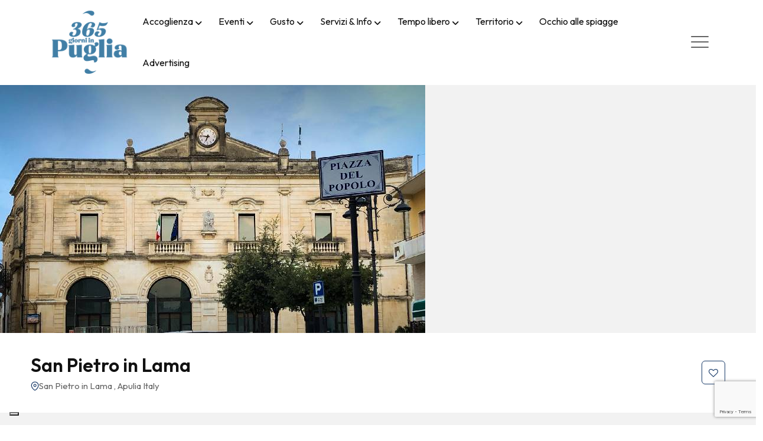

--- FILE ---
content_type: text/html; charset=UTF-8
request_url: https://365giorniinpuglia.it/struttura/san-pietro-in-lama/
body_size: 25758
content:
<!doctype html>
<html lang="it-IT" id="html">

<head>
    <meta charset="UTF-8">
    <meta name="viewport" content="width=device-width, initial-scale=1.0, user-scalable=no" />
    <meta http-equiv="X-UA-Compatible" content="IE=edge">
    <meta name='robots' content='index, follow, max-image-preview:large, max-snippet:-1, max-video-preview:-1' />
<noscript><style>#preloader{display:none;}</style></noscript><meta property="og:url" content="https://365giorniinpuglia.it/struttura/san-pietro-in-lama/" /><meta property="og:type" content="article" /><meta property="og:title" content="San Pietro in Lama" /><meta property="og:description" content="San Pietro in Lama (Sampiètru ti l'ìrmici in dialetto salentino) è un comune italiano di 3.629 abitanti della provincia di Lecce in Puglia. Situato nel Salento centro-settentrionale, nella Valle della Cupa, dista 7 km dal capoluogo provinciale in direzione sud-ovest. Il territorio del comune di San Pietro in Lama, che occupa una superficie di 7,93 km² nella zona mediana della penisola salentina, è caratterizzato da una morfologia pianeggiante; risulta compreso tra i 33 e i 50 metri sul livello del mare. È situato nella Valle della Cupa, ovvero in quella porzione di pianura, intorno al capoluogo leccese, caratterizzata da una vasta area di depressione naturale del terreno. Il comune è attraversato dalla Strada statale 101 Salentina di Gallipoli che collega Lecce a Gallipoli e che divide l'abitato con il centro urbano di Lequile. Confina a nord-ovest con il comune di Monteroni di Lecce, a nord, a est e a sud&hellip;" /><meta property="og:image" content="https://365giorniinpuglia.it/new/wp-content/uploads/classified-listing/2023/05/San-pietro-in-lama-365-giorni-in-puglia.jpg" /><meta property="og:site_name" content="365 Giorni in Puglia" /><meta name="twitter:card" content="summary" />
	<!-- This site is optimized with the Yoast SEO plugin v21.1 - https://yoast.com/wordpress/plugins/seo/ -->
	<title>San Pietro in Lama - 365 Giorni in Puglia</title>
	<link rel="canonical" href="https://365giorniinpuglia.it/struttura/san-pietro-in-lama/" />
	<meta property="og:locale" content="it_IT" />
	<meta property="og:type" content="article" />
	<meta property="og:title" content="San Pietro in Lama - 365 Giorni in Puglia" />
	<meta property="og:description" content="San Pietro in Lama (Sampiètru ti l&#8217;ìrmici in dialetto salentino) è un comune italiano di 3.629 abitanti della provincia di Lecce in Puglia. Situato nel Salento centro-settentrionale, nella Valle della Cupa, dista 7 km dal capoluogo provinciale in direzione sud-ovest. Il territorio del comune di San Pietro in Lama, che occupa una superficie di 7,93" />
	<meta property="og:url" content="https://365giorniinpuglia.it/struttura/san-pietro-in-lama/" />
	<meta property="og:site_name" content="365 Giorni in Puglia" />
	<meta name="twitter:card" content="summary_large_image" />
	<meta name="twitter:label1" content="Tempo di lettura stimato" />
	<meta name="twitter:data1" content="2 minuti" />
	<script type="application/ld+json" class="yoast-schema-graph">{"@context":"https://schema.org","@graph":[{"@type":"WebPage","@id":"https://365giorniinpuglia.it/struttura/san-pietro-in-lama/","url":"https://365giorniinpuglia.it/struttura/san-pietro-in-lama/","name":"San Pietro in Lama - 365 Giorni in Puglia","isPartOf":{"@id":"https://365giorniinpuglia.it/#website"},"datePublished":"2023-05-30T14:03:21+00:00","dateModified":"2023-05-30T14:03:21+00:00","breadcrumb":{"@id":"https://365giorniinpuglia.it/struttura/san-pietro-in-lama/#breadcrumb"},"inLanguage":"it-IT","potentialAction":[{"@type":"ReadAction","target":["https://365giorniinpuglia.it/struttura/san-pietro-in-lama/"]}]},{"@type":"BreadcrumbList","@id":"https://365giorniinpuglia.it/struttura/san-pietro-in-lama/#breadcrumb","itemListElement":[{"@type":"ListItem","position":1,"name":"Home","item":"https://365giorniinpuglia.it/"},{"@type":"ListItem","position":2,"name":"Classified Listings","item":"https://365giorniinpuglia.it/listings/"},{"@type":"ListItem","position":3,"name":"San Pietro in Lama"}]},{"@type":"WebSite","@id":"https://365giorniinpuglia.it/#website","url":"https://365giorniinpuglia.it/","name":"365 Giorni in Puglia","description":"","publisher":{"@id":"https://365giorniinpuglia.it/#organization"},"potentialAction":[{"@type":"SearchAction","target":{"@type":"EntryPoint","urlTemplate":"https://365giorniinpuglia.it/?s={search_term_string}"},"query-input":"required name=search_term_string"}],"inLanguage":"it-IT"},{"@type":"Organization","@id":"https://365giorniinpuglia.it/#organization","name":"365 Giorni in Puglia","url":"https://365giorniinpuglia.it/","logo":{"@type":"ImageObject","inLanguage":"it-IT","@id":"https://365giorniinpuglia.it/#/schema/logo/image/","url":"https://365giorniinpuglia.it/new/wp-content/uploads/2023/04/logo365giorninelSalento.png","contentUrl":"https://365giorniinpuglia.it/new/wp-content/uploads/2023/04/logo365giorninelSalento.png","width":610,"height":100,"caption":"365 Giorni in Puglia"},"image":{"@id":"https://365giorniinpuglia.it/#/schema/logo/image/"}}]}</script>
	<!-- / Yoast SEO plugin. -->


<link rel='dns-prefetch' href='//cdn.iubenda.com' />
<link rel='dns-prefetch' href='//www.googletagmanager.com' />
<link rel='dns-prefetch' href='//fonts.googleapis.com' />
<link rel="alternate" type="application/rss+xml" title="365 Giorni in Puglia &raquo; Feed" href="https://365giorniinpuglia.it/feed/" />
<link rel="alternate" type="application/rss+xml" title="365 Giorni in Puglia &raquo; Feed dei commenti" href="https://365giorniinpuglia.it/comments/feed/" />
<link rel="alternate" title="oEmbed (JSON)" type="application/json+oembed" href="https://365giorniinpuglia.it/wp-json/oembed/1.0/embed?url=https%3A%2F%2F365giorniinpuglia.it%2Fstruttura%2Fsan-pietro-in-lama%2F" />
<link rel="alternate" title="oEmbed (XML)" type="text/xml+oembed" href="https://365giorniinpuglia.it/wp-json/oembed/1.0/embed?url=https%3A%2F%2F365giorniinpuglia.it%2Fstruttura%2Fsan-pietro-in-lama%2F&#038;format=xml" />
<style id='wp-img-auto-sizes-contain-inline-css' >
img:is([sizes=auto i],[sizes^="auto," i]){contain-intrinsic-size:3000px 1500px}
/*# sourceURL=wp-img-auto-sizes-contain-inline-css */
</style>
<link rel='stylesheet' id='rtcl-public-css' href='https://365giorniinpuglia.it/new/wp-content/plugins/classified-listing/assets/css/rtcl-public.min.css?ver=2.5.0'  media='all' />
<style id='rtcl-public-inline-css' >
:root{--rtcl-button-color:#ffffff;}
.rtcl .btn{ color: var(--rtcl-button-color); }[class*=rtcl-slider] [class*=swiper-button-],.rtcl-carousel-slider [class*=swiper-button-] { color: var(--rtcl-button-color); }
/*# sourceURL=rtcl-public-inline-css */
</style>
<style id='wp-emoji-styles-inline-css' >

	img.wp-smiley, img.emoji {
		display: inline !important;
		border: none !important;
		box-shadow: none !important;
		height: 1em !important;
		width: 1em !important;
		margin: 0 0.07em !important;
		vertical-align: -0.1em !important;
		background: none !important;
		padding: 0 !important;
	}
/*# sourceURL=wp-emoji-styles-inline-css */
</style>
<link rel='stylesheet' id='arve-main-css' href='https://365giorniinpuglia.it/new/wp-content/plugins/advanced-responsive-video-embedder/build/main.css?ver=b087dd41bba279baeb77'  media='all' />
<link rel='stylesheet' id='gb-frontend-block-css' href='https://365giorniinpuglia.it/new/wp-content/plugins/classified-listing/assets/css/gb-frontend-block.css?ver=2.5.0'  media='all' />
<link rel='stylesheet' id='cpsh-shortcodes-css' href='https://365giorniinpuglia.it/new/wp-content/plugins/column-shortcodes/assets/css/shortcodes.css?ver=1.0.1'  media='all' />
<link rel='stylesheet' id='contact-form-7-css' href='https://365giorniinpuglia.it/new/wp-content/plugins/contact-form-7/includes/css/styles.css?ver=5.8'  media='all' />
<link rel='stylesheet' id='plyr-css-css' href='https://365giorniinpuglia.it/new/wp-content/plugins/easy-video-player/lib/plyr.css?ver=6.9'  media='all' />
<link rel='stylesheet' id='photoswipe-css' href='https://365giorniinpuglia.it/new/wp-content/plugins/classified-listing-pro/assets/vendor/photoswipe/photoswipe.css?ver=2.1.12'  media='all' />
<link rel='stylesheet' id='photoswipe-default-skin-css' href='https://365giorniinpuglia.it/new/wp-content/plugins/classified-listing-pro/assets/vendor/photoswipe/default-skin/default-skin.css?ver=2.1.12'  media='all' />
<link rel='stylesheet' id='rtcl-pro-public-css' href='https://365giorniinpuglia.it/new/wp-content/plugins/classified-listing-pro/assets/css/public.min.css?ver=2.1.12'  media='all' />
<link rel='stylesheet' id='gb-frontend-block-pro-css' href='https://365giorniinpuglia.it/new/wp-content/plugins/classified-listing-pro/assets/css/gb-frontend-block-pro.css?ver=2.1.12'  media='all' />
<link rel='stylesheet' id='elementor-icons-ekiticons-css' href='https://365giorniinpuglia.it/new/wp-content/plugins/elementskit-lite/modules/elementskit-icon-pack/assets/css/ekiticons.css?ver=2.8.8'  media='all' />
<link rel='stylesheet' id='rtrs-app-css' href='https://365giorniinpuglia.it/new/wp-content/plugins/review-schema/assets/css/app.min.css?ver=2.1.11'  media='all' />
<link rel='stylesheet' id='rtrs-sc-css' href='https://365giorniinpuglia.it/new/wp-content/uploads/review-schema/sc.css?ver=1681360892'  media='all' />
<link rel='stylesheet' id='listygo-gfonts-css' href='//fonts.googleapis.com/css?family=Outfit%3A300%2C400%2C500%2C600%2C700&#038;display=fallback&#038;ver=1.2.3'  media='all' />
<link rel='stylesheet' id='bootstrap-css' href='https://365giorniinpuglia.it/new/wp-content/themes/listygo/assets/vendor/bootstrap/bootstrap.min.css?ver=1.2.3'  media='all' />
<link rel='stylesheet' id='font-awesome-6-css' href='https://365giorniinpuglia.it/new/wp-content/themes/listygo/assets/css/all.min.css?ver=1.2.3'  media='all' />
<link rel='stylesheet' id='flaticon-css' href='https://365giorniinpuglia.it/new/wp-content/themes/listygo/assets/css/flaticon.css?ver=1.2.3'  media='all' />
<link rel='stylesheet' id='fontello-css' href='https://365giorniinpuglia.it/new/wp-content/themes/listygo/assets/css/fontello.css?ver=1.2.3'  media='all' />
<link rel='stylesheet' id='animate-css' href='https://365giorniinpuglia.it/new/wp-content/themes/listygo/assets/css/minified/animate.css?ver=1.2.3'  media='all' />
<link rel='stylesheet' id='rangeSlider-css' href='https://365giorniinpuglia.it/new/wp-content/themes/listygo/assets/vendor/rangeSlider/ion.rangeSlider.min.css?ver=1.2.3'  media='all' />
<link rel='stylesheet' id='rttheme-select2-css-css' href='https://365giorniinpuglia.it/new/wp-content/themes/listygo/inc/customizer/assets/select2.min.css?ver=4.0.6'  media='all' />
<link rel='stylesheet' id='listygo-style-css' href='https://365giorniinpuglia.it/new/wp-content/themes/listygo/assets/css/minified/style.css?ver=1.2.3'  media='all' />
<link rel='stylesheet' id='listygo-core-css' href='https://365giorniinpuglia.it/new/wp-content/plugins/listygo-core/assets/css/listygo-core.css?ver=6.9'  media='all' />
<link rel='stylesheet' id='ekit-widget-styles-css' href='https://365giorniinpuglia.it/new/wp-content/plugins/elementskit-lite/widgets/init/assets/css/widget-styles.css?ver=2.8.8'  media='all' />
<link rel='stylesheet' id='ekit-responsive-css' href='https://365giorniinpuglia.it/new/wp-content/plugins/elementskit-lite/widgets/init/assets/css/responsive.css?ver=2.8.8'  media='all' />
<style id='listygo-dynamic-inline-css' >
.single .breadcrumbs-banner { background-image: url(https://365giorniinpuglia.it/new/wp-content/uploads/2022/09/img-29-min.jpg)}.single .breadcrumbs-banner:before { background-color: #111111}.single .breadcrumbs-banner:before { opacity: 0.75}body { background-color: #ffffff!important}body { background-color: #ffffff!important}.listing-archvie-page.bg--accent { background-color: #ffffff!important} :root { --body-font: Outfit; --heading-font: Outfit;   --color-primary: #183a68;   --color-secondary: #aebaca;   --color-body: #646464;   --color-heading: #111111; } body { font-family: 'Outfit', sans-serif; font-size: 16px; line-height: 30px; font-weight : normal; font-style: normal; } nav.template-main-menu > ul li a { font-family: 'Outfit', sans-serif; font-size: 16px; line-height: 28px; font-weight : 500; font-style: normal; } nav.template-main-menu>ul>li ul.children li a, nav.template-main-menu>ul>li ul.sub-menu li a { font-family: 'Outfit', sans-serif; font-size: 14px; line-height: 26px; font-weight : 500; font-style: normal; } h1,h2,h3,h4,h5,h6 { font-family: 'Outfit', sans-serif !important; font-weight : 600; } h1 { font-size: 52px; line-height: 56px; font-style: normal; } @media (max-width: 767px) { h1 {  font-size: 40px;  line-height: 1.2; } } h2 { font-size: 36px; line-height: 46px; font-style: normal; } @media (max-width: 767px) { h2 {  font-size: 32px;  line-height: 1.2; } } .rtcl .rtcl-grid-view .product-box .item-content h3, .product-box .item-content h3, h3 { font-size: 28px; line-height: 34px; font-style: normal; } @media (max-width: 767px) { h3 {  font-size: 24px;  line-height: 1.2; } } h4 { font-size: 22px; line-height: 30px; font-style: normal; } @media (max-width: 767px) { h4 {  font-size: 22px;  line-height: 1.2; } } h5 { font-size: 18px; line-height: 28px; font-style: normal; } h6 { font-size: 14px; line-height: 24px; font-style: normal; }   .transparent-header .header-area .site-nav .main-menu>li>a { color: #ffffff; } .transparent-header .header-area .site-nav .main-menu>li>a:hover { color: #ffffff; }  .pageloader {  border-color: #183a68;  border-bottom-color: transparent;  }  .pageloader .inner {  border-top-color: #183a68;  }   .scrollup {  color: #183a68; }  a:active,  a:focus,  a:hover, a {  color: #183a68; } 
/*# sourceURL=listygo-dynamic-inline-css */
</style>
<script type="text/javascript" src="https://365giorniinpuglia.it/new/wp-includes/js/jquery/jquery.min.js?ver=3.7.1" id="jquery-core-js"></script>
<script type="text/javascript" src="https://365giorniinpuglia.it/new/wp-includes/js/jquery/jquery-migrate.min.js?ver=3.4.1" id="jquery-migrate-js"></script>
<script type="text/javascript" src="https://365giorniinpuglia.it/new/wp-content/plugins/classified-listing-pro/assets/vendor/zoom/jquery.zoom.min.js?ver=1.7.21" id="zoom-js"></script>
<script type="text/javascript" src="https://365giorniinpuglia.it/new/wp-content/plugins/classified-listing/assets/vendor/jquery.validate.min.js?ver=1.19.1" id="jquery-validator-js"></script>
<script type="text/javascript" id="rtcl-validator-js-extra">
/* <![CDATA[ */
var rtcl_validator = {"messages":{"session_expired":"Session Expired!!","server_error":"Server Error!!","required":"This field is required.","remote":"Please fix this field.","email":"Please enter a valid email address.","url":"Please enter a valid URL.","date":"Please enter a valid date.","dateISO":"Please enter a valid date (ISO).","number":"Please enter a valid number.","digits":"Please enter only digits.","equalTo":"Please enter the same value again.","maxlength":"Please enter no more than {0} characters.","minlength":"Please enter at least {0} characters.","rangelength":"Please enter a value between {0} and {1} characters long.","range":"Please enter a value between {0} and {1}.","pattern":"Invalid format.","maxWords":"Please enter {0} words or less.","minWords":"Please enter at least {0} words.","rangeWords":"Please enter between {0} and {1} words.","alphanumeric":"Letters, numbers, and underscores only please","lettersonly":"Only alphabets and spaces are allowed.","accept":"Please enter a value with a valid mimetype.","max":"Please enter a value less than or equal to {0}.","min":"Please enter a value greater than or equal to {0}.","step":"Please enter a multiple of {0}.","extension":"Please Select a value file with a valid extension.","password":"Your password must be at least 6 characters long.","greaterThan":"Max must be greater than min","maxPrice":"Max price must be greater than regular price","cc":{"number":"Please enter a valid credit card number.","cvc":"Enter a valid cvc number.","expiry":"Enter a valid expiry date","incorrect_number":"Your card number is incorrect.","abort":"A network error has occurred, and you have not been charged. Please try again."}},"pwsL10n":{"unknown":"Password strength unknown","short":"Very weak","bad":"Weak","good":"Medium","strong":"Strong","mismatch":"Mismatch"},"scroll_top":"200","pw_min_length":"6"};
//# sourceURL=rtcl-validator-js-extra
/* ]]> */
</script>
<script type="text/javascript" src="https://365giorniinpuglia.it/new/wp-content/plugins/classified-listing/assets/js/rtcl-validator.min.js?ver=2.5.0" id="rtcl-validator-js"></script>
<script type="text/javascript" src="https://365giorniinpuglia.it/new/wp-includes/js/dist/vendor/moment.min.js?ver=2.30.1" id="moment-js"></script>
<script type="text/javascript" id="moment-js-after">
/* <![CDATA[ */
moment.updateLocale( 'it_IT', {"months":["Gennaio","Febbraio","Marzo","Aprile","Maggio","Giugno","Luglio","Agosto","Settembre","Ottobre","Novembre","Dicembre"],"monthsShort":["Gen","Feb","Mar","Apr","Mag","Giu","Lug","Ago","Set","Ott","Nov","Dic"],"weekdays":["domenica","luned\u00ec","marted\u00ec","mercoled\u00ec","gioved\u00ec","venerd\u00ec","sabato"],"weekdaysShort":["Dom","Lun","Mar","Mer","Gio","Ven","Sab"],"week":{"dow":1},"longDateFormat":{"LT":"g:i a","LTS":null,"L":null,"LL":"F j, Y","LLL":"j F Y G:i","LLLL":null}} );
//# sourceURL=moment-js-after
/* ]]> */
</script>
<script type="text/javascript" src="https://365giorniinpuglia.it/new/wp-content/plugins/classified-listing/assets/vendor/daterangepicker/daterangepicker.js?ver=3.0.5" id="daterangepicker-js"></script>
<script type="text/javascript" src="https://365giorniinpuglia.it/new/wp-content/plugins/classified-listing/assets/js/rtcl-common.min.js?ver=2.5.0" id="rtcl-common-js"></script>
<script type="text/javascript" id="plyr-js-js-extra">
/* <![CDATA[ */
var easy_video_player = {"plyr_iconUrl":"https://365giorniinpuglia.it/new/wp-content/plugins/easy-video-player/lib/plyr.svg","plyr_blankVideo":"https://365giorniinpuglia.it/new/wp-content/plugins/easy-video-player/lib/blank.mp4"};
//# sourceURL=plyr-js-js-extra
/* ]]> */
</script>
<script type="text/javascript" src="https://365giorniinpuglia.it/new/wp-content/plugins/easy-video-player/lib/plyr.js?ver=6.9" id="plyr-js-js"></script>

<script  type="text/javascript" class=" _iub_cs_skip" type="text/javascript" id="iubenda-head-inline-scripts-0">
/* <![CDATA[ */

var _iub = _iub || [];
_iub.csConfiguration = {"askConsentAtCookiePolicyUpdate":true,"enableLgpd":true,"enableUspr":true,"floatingPreferencesButtonDisplay":"bottom-left","perPurposeConsent":true,"siteId":3226668,"usprApplies":true,"whitelabel":false,"cookiePolicyId":67182298,"lang":"it", "banner":{ "acceptButtonDisplay":true,"closeButtonDisplay":false,"customizeButtonDisplay":true,"explicitWithdrawal":true,"listPurposes":true,"position":"float-top-center","rejectButtonDisplay":true,"showPurposesToggles":true }};

//# sourceURL=iubenda-head-inline-scripts-0
/* ]]> */
</script>
<script  type="text/javascript" class=" _iub_cs_skip" type="text/javascript" src="//cdn.iubenda.com/cs/gpp/stub.js?ver=3.7.4" id="iubenda-head-scripts-0-js"></script>
<script  type="text/javascript" charset="UTF-8" async="" class=" _iub_cs_skip" type="text/javascript" src="//cdn.iubenda.com/cs/iubenda_cs.js?ver=3.7.4" id="iubenda-head-scripts-1-js"></script>

<!-- Snippet Google Analytics aggiunto da Site Kit -->
<script type="text/javascript" src="https://www.googletagmanager.com/gtag/js?id=GT-KFNT88C" id="google_gtagjs-js" async></script>
<script type="text/javascript" id="google_gtagjs-js-after">
/* <![CDATA[ */
window.dataLayer = window.dataLayer || [];function gtag(){dataLayer.push(arguments);}
gtag('set', 'linker', {"domains":["365giorniinpuglia.it"]} );
gtag("js", new Date());
gtag("set", "developer_id.dZTNiMT", true);
gtag("config", "GT-KFNT88C");
//# sourceURL=google_gtagjs-js-after
/* ]]> */
</script>

<!-- Termina lo snippet Google Analytics aggiunto da Site Kit -->
<link rel="https://api.w.org/" href="https://365giorniinpuglia.it/wp-json/" /><link rel="alternate" title="JSON" type="application/json" href="https://365giorniinpuglia.it/wp-json/wp/v2/rtcl_listing/9753" /><link rel="EditURI" type="application/rsd+xml" title="RSD" href="https://365giorniinpuglia.it/new/xmlrpc.php?rsd" />
<link rel='shortlink' href='https://365giorniinpuglia.it/?p=9753' />
<meta name="generator" content="Site Kit by Google 1.108.0" /><link rel='preload' href='' as='font' type='font/woff2' crossorigin /><link rel='preconnect' href='' /><meta name="generator" content="Elementor 3.30.1; features: additional_custom_breakpoints; settings: css_print_method-external, google_font-enabled, font_display-auto">

<!-- This Google structured data (Rich Snippet) auto generated by RadiusTheme Review Schema plugin version 2.1.11 -->
<script type="application/ld+json">{
    "@context": "https://schema.org",
    "@type": "Product",
    "@id": "https://365giorniinpuglia.it/struttura/san-pietro-in-lama/#comments",
    "name": "San Pietro in Lama",
    "url": "https://365giorniinpuglia.it/struttura/san-pietro-in-lama/",
    "description": "San Pietro in Lama (Sampi\u00e8tru ti l'\u00ecrmici in dialetto salentino) \u00e8 un comune italiano di 3.629 abitanti della provincia di Lecce in Puglia. Situato nel Salento centro-settentrionale, nella Valle della Cupa, dista 7 km dal capoluogo provinciale in direzione sud-ovest. Il territorio del comune di San Pietro in Lama, che occupa una superficie di 7,93 km\u00b2 nella zona mediana della penisola salentina, \u00e8 caratterizzato da una morfologia pianeggiante; risulta compreso tra i 33 e i 50 metri sul livello del mare. \u00c8 situato nella Valle della Cupa, ovvero in quella porzione di pianura, intorno al capoluogo leccese, caratterizzata da una vasta area di depressione naturale del terreno. Il comune \u00e8 attraversato dalla Strada statale 101 Salentina di Gallipoli che collega Lecce a Gallipoli e che divide l'abitato con il centro urbano di Lequile. Confina a nord-ovest con il comune di Monteroni di Lecce, a nord, a est e a sud con il comune di Lequile, a sud-ovest con il comune di Copertino. Dal punto di vista meteorologico San Pietro in Lama rientra nel territorio del Salento meridionale che presenta un clima prettamente mediterraneo, con inverni miti ed estati caldo umide. In base alle medie di riferimento, la temperatura media del mese pi\u00f9 freddo, gennaio, si attesta attorno ai +9 \u00b0C, mentre quella del mese pi\u00f9 caldo, agosto, si aggira sui +25,1 \u00b0C. Le precipitazioni medie annue, che si aggirano intorno ai 676 mm, presentano un minimo in primavera-estate ed un picco in autunno-inverno. Facendo riferimento alla ventosit\u00e0, i comuni del Salento meridionale risentono debolmente delle correnti occidentali grazie alla protezione determinata dalle Serre Salentine che creano un sistema a scudo. Al contrario le correnti autunnali e invernali da Sud-Est, favoriscono in parte l'incremento delle precipitazioni, in questo periodo, rispetto al resto della penisola. A pochi chilometri, nella localit\u00e0 di Rugge si trovano i resti di un antico centro di epoca messapica e romana identificato con la citt\u00e0 di Rudiae, patria del poeta latino Quinto Ennio. Probabilmente il nucleo abitato di San Pietro sorge lungo il tracciato di antiche strade che collegavano Lecce con Copertino e la citt\u00e0 di Rudiae con Porto Cesareo (Portus Sasinae).",
    "image": "https://365giorniinpuglia.it/new/wp-content/uploads/classified-listing/2023/05/San-pietro-in-lama-365-giorni-in-puglia.jpg",
    "sku": 9753,
    "offers": {
        "@type": "Offer",
        "url": "https://365giorniinpuglia.it/struttura/san-pietro-in-lama/",
        "price": "",
        "priceValidUntil": "2027-12-31",
        "priceCurrency": "USD",
        "itemCondition": "https://schema.org/NewCondition",
        "availability": "https://schema.org/InStock"
    }
}</script>
			<style>
				.e-con.e-parent:nth-of-type(n+4):not(.e-lazyloaded):not(.e-no-lazyload),
				.e-con.e-parent:nth-of-type(n+4):not(.e-lazyloaded):not(.e-no-lazyload) * {
					background-image: none !important;
				}
				@media screen and (max-height: 1024px) {
					.e-con.e-parent:nth-of-type(n+3):not(.e-lazyloaded):not(.e-no-lazyload),
					.e-con.e-parent:nth-of-type(n+3):not(.e-lazyloaded):not(.e-no-lazyload) * {
						background-image: none !important;
					}
				}
				@media screen and (max-height: 640px) {
					.e-con.e-parent:nth-of-type(n+2):not(.e-lazyloaded):not(.e-no-lazyload),
					.e-con.e-parent:nth-of-type(n+2):not(.e-lazyloaded):not(.e-no-lazyload) * {
						background-image: none !important;
					}
				}
			</style>
					<style id="listygo-custom-header-styles" >

					.header-logo a,
			.site-description {
				position: relative;
				clip: rect(1px, 1px, 1px, 1px);
			}
				</style>
		<link rel="icon" href="https://365giorniinpuglia.it/new/wp-content/uploads/2023/04/cropped-favicon-365-giorni-nel-salento-2-32x32.png" sizes="32x32" />
<link rel="icon" href="https://365giorniinpuglia.it/new/wp-content/uploads/2023/04/cropped-favicon-365-giorni-nel-salento-2-192x192.png" sizes="192x192" />
<link rel="apple-touch-icon" href="https://365giorniinpuglia.it/new/wp-content/uploads/2023/04/cropped-favicon-365-giorni-nel-salento-2-180x180.png" />
<meta name="msapplication-TileImage" content="https://365giorniinpuglia.it/new/wp-content/uploads/2023/04/cropped-favicon-365-giorni-nel-salento-2-270x270.png" />
		<style  id="wp-custom-css">
			.category-box-layout4 .listing-number {
    display: none;
}
@media only screen and (min-width: 1024px) {
input[type="checkbox"] {
    float: left;
}
.elementor-20835 .elementor-element.elementor-element-5afe825 .ekit-form form label {
    width: 100%;
}
.divisoindue {
    width: 50%;
    float: left;
}
}
.breadcrumbs-banner .breadcrumbs-area .entry-breadcrumb span.current-item {
    color: #ffffff;
}
.footer ul>li:hover>a {
    color: #ffffff;
    transition: all .4s ease;
	-webkit-transition: all .4s ease;}

.rtcl .rtcl-grid-view .product-box .item-content .meta-item {
    padding: 5px 30px;
    display: none;
}
.listingDetails-header__thumb {
    width: 140px;
    overflow: hidden;
    margin-bottom: 0;
    border-radius: 100%;
    border: 5px solid #fff;
    box-shadow: 5px 5px 12px rgba(0,0,0,.15);
    display: none;
}
.listingDetails-block.seller-info .entry-countdown {
    padding-top: 30px;
    display: none;
}
.footer-top {
    padding: 90px 0 15px;
    border-bottom: 1px solid #383838;
    display: none;
}
.rtcl .rt-autocomplete-wrapper {
    position: relative;
    margin-top: 40px;
}
.apps-screen {
    padding-top: 50px;
    margin-bottom: 20px;
}


button.reset-btn a {
    color: var(--color-body);
    display: none;
}
.product-box .item-img .rt-categories a {
    gap: 2px;
    font-size: 13px;
    padding: 0 15px;
    color: var(--color-heading);
    align-items: center;
    display: inline-flex;
    justify-content: center;
    border-radius: 100px;
    background-color: #fff;
    display: none;
}

.custom-row {
	gap: 30px;
	display: flex;
  flex-direction: row-reverse;
}
@media only screen and (max-width: 768px) {
.custom-row {
    gap: 30px;
    display: flex;
    flex-direction: column-reverse;
	}}








		</style>
		<style id='global-styles-inline-css' >
:root{--wp--preset--aspect-ratio--square: 1;--wp--preset--aspect-ratio--4-3: 4/3;--wp--preset--aspect-ratio--3-4: 3/4;--wp--preset--aspect-ratio--3-2: 3/2;--wp--preset--aspect-ratio--2-3: 2/3;--wp--preset--aspect-ratio--16-9: 16/9;--wp--preset--aspect-ratio--9-16: 9/16;--wp--preset--color--black: #000000;--wp--preset--color--cyan-bluish-gray: #abb8c3;--wp--preset--color--white: #ffffff;--wp--preset--color--pale-pink: #f78da7;--wp--preset--color--vivid-red: #cf2e2e;--wp--preset--color--luminous-vivid-orange: #ff6900;--wp--preset--color--luminous-vivid-amber: #fcb900;--wp--preset--color--light-green-cyan: #7bdcb5;--wp--preset--color--vivid-green-cyan: #00d084;--wp--preset--color--pale-cyan-blue: #8ed1fc;--wp--preset--color--vivid-cyan-blue: #0693e3;--wp--preset--color--vivid-purple: #9b51e0;--wp--preset--color--listygo-primary: #ff4a52;--wp--preset--color--listygo-secondary: #CC1119;--wp--preset--color--listygo-light: #ffffff;--wp--preset--color--listygo-black: #111111;--wp--preset--color--listygo-dark: #646464;--wp--preset--gradient--vivid-cyan-blue-to-vivid-purple: linear-gradient(135deg,rgb(6,147,227) 0%,rgb(155,81,224) 100%);--wp--preset--gradient--light-green-cyan-to-vivid-green-cyan: linear-gradient(135deg,rgb(122,220,180) 0%,rgb(0,208,130) 100%);--wp--preset--gradient--luminous-vivid-amber-to-luminous-vivid-orange: linear-gradient(135deg,rgb(252,185,0) 0%,rgb(255,105,0) 100%);--wp--preset--gradient--luminous-vivid-orange-to-vivid-red: linear-gradient(135deg,rgb(255,105,0) 0%,rgb(207,46,46) 100%);--wp--preset--gradient--very-light-gray-to-cyan-bluish-gray: linear-gradient(135deg,rgb(238,238,238) 0%,rgb(169,184,195) 100%);--wp--preset--gradient--cool-to-warm-spectrum: linear-gradient(135deg,rgb(74,234,220) 0%,rgb(151,120,209) 20%,rgb(207,42,186) 40%,rgb(238,44,130) 60%,rgb(251,105,98) 80%,rgb(254,248,76) 100%);--wp--preset--gradient--blush-light-purple: linear-gradient(135deg,rgb(255,206,236) 0%,rgb(152,150,240) 100%);--wp--preset--gradient--blush-bordeaux: linear-gradient(135deg,rgb(254,205,165) 0%,rgb(254,45,45) 50%,rgb(107,0,62) 100%);--wp--preset--gradient--luminous-dusk: linear-gradient(135deg,rgb(255,203,112) 0%,rgb(199,81,192) 50%,rgb(65,88,208) 100%);--wp--preset--gradient--pale-ocean: linear-gradient(135deg,rgb(255,245,203) 0%,rgb(182,227,212) 50%,rgb(51,167,181) 100%);--wp--preset--gradient--electric-grass: linear-gradient(135deg,rgb(202,248,128) 0%,rgb(113,206,126) 100%);--wp--preset--gradient--midnight: linear-gradient(135deg,rgb(2,3,129) 0%,rgb(40,116,252) 100%);--wp--preset--font-size--small: 12px;--wp--preset--font-size--medium: 20px;--wp--preset--font-size--large: 32px;--wp--preset--font-size--x-large: 42px;--wp--preset--font-size--normal: 16px;--wp--preset--font-size--huge: 48px;--wp--preset--spacing--20: 0.44rem;--wp--preset--spacing--30: 0.67rem;--wp--preset--spacing--40: 1rem;--wp--preset--spacing--50: 1.5rem;--wp--preset--spacing--60: 2.25rem;--wp--preset--spacing--70: 3.38rem;--wp--preset--spacing--80: 5.06rem;--wp--preset--shadow--natural: 6px 6px 9px rgba(0, 0, 0, 0.2);--wp--preset--shadow--deep: 12px 12px 50px rgba(0, 0, 0, 0.4);--wp--preset--shadow--sharp: 6px 6px 0px rgba(0, 0, 0, 0.2);--wp--preset--shadow--outlined: 6px 6px 0px -3px rgb(255, 255, 255), 6px 6px rgb(0, 0, 0);--wp--preset--shadow--crisp: 6px 6px 0px rgb(0, 0, 0);}:where(.is-layout-flex){gap: 0.5em;}:where(.is-layout-grid){gap: 0.5em;}body .is-layout-flex{display: flex;}.is-layout-flex{flex-wrap: wrap;align-items: center;}.is-layout-flex > :is(*, div){margin: 0;}body .is-layout-grid{display: grid;}.is-layout-grid > :is(*, div){margin: 0;}:where(.wp-block-columns.is-layout-flex){gap: 2em;}:where(.wp-block-columns.is-layout-grid){gap: 2em;}:where(.wp-block-post-template.is-layout-flex){gap: 1.25em;}:where(.wp-block-post-template.is-layout-grid){gap: 1.25em;}.has-black-color{color: var(--wp--preset--color--black) !important;}.has-cyan-bluish-gray-color{color: var(--wp--preset--color--cyan-bluish-gray) !important;}.has-white-color{color: var(--wp--preset--color--white) !important;}.has-pale-pink-color{color: var(--wp--preset--color--pale-pink) !important;}.has-vivid-red-color{color: var(--wp--preset--color--vivid-red) !important;}.has-luminous-vivid-orange-color{color: var(--wp--preset--color--luminous-vivid-orange) !important;}.has-luminous-vivid-amber-color{color: var(--wp--preset--color--luminous-vivid-amber) !important;}.has-light-green-cyan-color{color: var(--wp--preset--color--light-green-cyan) !important;}.has-vivid-green-cyan-color{color: var(--wp--preset--color--vivid-green-cyan) !important;}.has-pale-cyan-blue-color{color: var(--wp--preset--color--pale-cyan-blue) !important;}.has-vivid-cyan-blue-color{color: var(--wp--preset--color--vivid-cyan-blue) !important;}.has-vivid-purple-color{color: var(--wp--preset--color--vivid-purple) !important;}.has-black-background-color{background-color: var(--wp--preset--color--black) !important;}.has-cyan-bluish-gray-background-color{background-color: var(--wp--preset--color--cyan-bluish-gray) !important;}.has-white-background-color{background-color: var(--wp--preset--color--white) !important;}.has-pale-pink-background-color{background-color: var(--wp--preset--color--pale-pink) !important;}.has-vivid-red-background-color{background-color: var(--wp--preset--color--vivid-red) !important;}.has-luminous-vivid-orange-background-color{background-color: var(--wp--preset--color--luminous-vivid-orange) !important;}.has-luminous-vivid-amber-background-color{background-color: var(--wp--preset--color--luminous-vivid-amber) !important;}.has-light-green-cyan-background-color{background-color: var(--wp--preset--color--light-green-cyan) !important;}.has-vivid-green-cyan-background-color{background-color: var(--wp--preset--color--vivid-green-cyan) !important;}.has-pale-cyan-blue-background-color{background-color: var(--wp--preset--color--pale-cyan-blue) !important;}.has-vivid-cyan-blue-background-color{background-color: var(--wp--preset--color--vivid-cyan-blue) !important;}.has-vivid-purple-background-color{background-color: var(--wp--preset--color--vivid-purple) !important;}.has-black-border-color{border-color: var(--wp--preset--color--black) !important;}.has-cyan-bluish-gray-border-color{border-color: var(--wp--preset--color--cyan-bluish-gray) !important;}.has-white-border-color{border-color: var(--wp--preset--color--white) !important;}.has-pale-pink-border-color{border-color: var(--wp--preset--color--pale-pink) !important;}.has-vivid-red-border-color{border-color: var(--wp--preset--color--vivid-red) !important;}.has-luminous-vivid-orange-border-color{border-color: var(--wp--preset--color--luminous-vivid-orange) !important;}.has-luminous-vivid-amber-border-color{border-color: var(--wp--preset--color--luminous-vivid-amber) !important;}.has-light-green-cyan-border-color{border-color: var(--wp--preset--color--light-green-cyan) !important;}.has-vivid-green-cyan-border-color{border-color: var(--wp--preset--color--vivid-green-cyan) !important;}.has-pale-cyan-blue-border-color{border-color: var(--wp--preset--color--pale-cyan-blue) !important;}.has-vivid-cyan-blue-border-color{border-color: var(--wp--preset--color--vivid-cyan-blue) !important;}.has-vivid-purple-border-color{border-color: var(--wp--preset--color--vivid-purple) !important;}.has-vivid-cyan-blue-to-vivid-purple-gradient-background{background: var(--wp--preset--gradient--vivid-cyan-blue-to-vivid-purple) !important;}.has-light-green-cyan-to-vivid-green-cyan-gradient-background{background: var(--wp--preset--gradient--light-green-cyan-to-vivid-green-cyan) !important;}.has-luminous-vivid-amber-to-luminous-vivid-orange-gradient-background{background: var(--wp--preset--gradient--luminous-vivid-amber-to-luminous-vivid-orange) !important;}.has-luminous-vivid-orange-to-vivid-red-gradient-background{background: var(--wp--preset--gradient--luminous-vivid-orange-to-vivid-red) !important;}.has-very-light-gray-to-cyan-bluish-gray-gradient-background{background: var(--wp--preset--gradient--very-light-gray-to-cyan-bluish-gray) !important;}.has-cool-to-warm-spectrum-gradient-background{background: var(--wp--preset--gradient--cool-to-warm-spectrum) !important;}.has-blush-light-purple-gradient-background{background: var(--wp--preset--gradient--blush-light-purple) !important;}.has-blush-bordeaux-gradient-background{background: var(--wp--preset--gradient--blush-bordeaux) !important;}.has-luminous-dusk-gradient-background{background: var(--wp--preset--gradient--luminous-dusk) !important;}.has-pale-ocean-gradient-background{background: var(--wp--preset--gradient--pale-ocean) !important;}.has-electric-grass-gradient-background{background: var(--wp--preset--gradient--electric-grass) !important;}.has-midnight-gradient-background{background: var(--wp--preset--gradient--midnight) !important;}.has-small-font-size{font-size: var(--wp--preset--font-size--small) !important;}.has-medium-font-size{font-size: var(--wp--preset--font-size--medium) !important;}.has-large-font-size{font-size: var(--wp--preset--font-size--large) !important;}.has-x-large-font-size{font-size: var(--wp--preset--font-size--x-large) !important;}
/*# sourceURL=global-styles-inline-css */
</style>
</head>

<body class="wp-singular rtcl_listing-template-default single single-rtcl_listing postid-9753 wp-embed-responsive wp-theme-listygo rtcl rtcl-page rtcl-single-no-sidebar rtcl-no-js mobile-menu-wrapper sticky-header-enable header-style-1 has-sidebar top-bar-disable   htop-social-disable elementor-default elementor-kit-1731">
    
    
    <div id="wrapper" class="wrapper">
        <div id="masthead" class="site-header">
            
<!--=====================================-->
<!--=          Header Menu Start header-one        =-->
<!--=====================================-->
<header id="site-header" class="header-area header-area-1 login-mobi-disable button-mobi-disable toggle-mobi-disable">
        <div id="sticky-placeholder"></div>
    <div class="header-main header-sticky">
        <div class="container-fluid custom-padding">
            <div class="header-navbar">
                <div class="site-logo">
                    <div class="header-logo logo-black">
	<a href="https://365giorniinpuglia.it/" class="main-logo">
		<img width="150" height="150" src="https://365giorniinpuglia.it/new/wp-content/uploads/2023/05/logo-365-giorni-in-puglia-2.png" class="attachment-full size-full" alt="" title="" />	</a>
	</div>                    <div class="header-logo logo-white sticky-logo">
	<a href="https://365giorniinpuglia.it/" class="logo-light">
		<img width="150" height="150" src="https://365giorniinpuglia.it/new/wp-content/uploads/2023/05/logo-365-giorni-in-puglia-1.png" class="attachment-full size-full" alt="" decoding="async" title="" />	</a>
	<a href="https://365giorniinpuglia.it/" class="logo-dark">
		<img width="150" height="150" src="https://365giorniinpuglia.it/new/wp-content/uploads/2023/05/logo-365-giorni-in-puglia-2.png" class="attachment-full size-full" alt="" decoding="async" title="" />	</a>
	</div>                </div>
                <nav class="site-nav justify-content-end">
    <ul id="menu-menu-utilizzato" class="main-menu"><li id="menu-item-8574" class="menu-item menu-item-type-custom menu-item-object-custom menu-item-has-children menu-item-8574"><a href="#">Accoglienza</a>
<ul class="sub-menu">
	<li id="menu-item-8582" class="menu-item menu-item-type-custom menu-item-object-custom menu-item-8582"><a href="https://365giorniinpuglia.it/new/listing-map-2/?s=&#038;rtcl_category=hotel-resort">Hotel &#038; Resort</a></li>
	<li id="menu-item-8580" class="menu-item menu-item-type-custom menu-item-object-custom menu-item-8580"><a href="https://365giorniinpuglia.it/new/listing-map-2/?s=&#038;rtcl_category=bedbreakfast-masserie">B&#038;B e Masserie</a></li>
	<li id="menu-item-8583" class="menu-item menu-item-type-custom menu-item-object-custom menu-item-8583"><a href="https://365giorniinpuglia.it/new/listing-map-2/?s=&#038;rtcl_category=villaggi-residence">Villaggi &#038; Residence</a></li>
	<li id="menu-item-8581" class="menu-item menu-item-type-custom menu-item-object-custom menu-item-8581"><a href="https://365giorniinpuglia.it/new/listing-map-2/?s=&#038;rtcl_category=camping">Camping</a></li>
</ul>
</li>
<li id="menu-item-8575" class="menu-item menu-item-type-custom menu-item-object-custom menu-item-has-children menu-item-8575"><a href="#">Eventi</a>
<ul class="sub-menu">
	<li id="menu-item-8602" class="menu-item menu-item-type-custom menu-item-object-custom menu-item-8602"><a href="https://365giorniinpuglia.it/new/listing-map-2/?s=&#038;rtcl_category=concerti">Concerti</a></li>
	<li id="menu-item-8600" class="menu-item menu-item-type-custom menu-item-object-custom menu-item-8600"><a href="https://365giorniinpuglia.it/new/listing-map-2/?s=&#038;rtcl_category=mostre">Mostre</a></li>
	<li id="menu-item-8597" class="menu-item menu-item-type-custom menu-item-object-custom menu-item-8597"><a href="https://365giorniinpuglia.it/new/listing-map-2/?s=&#038;rtcl_category=teatro">Teatro</a></li>
	<li id="menu-item-8598" class="menu-item menu-item-type-custom menu-item-object-custom menu-item-8598"><a href="https://365giorniinpuglia.it/new/listing-map-2/?s=&#038;rtcl_category=festival">Festival</a></li>
	<li id="menu-item-8601" class="menu-item menu-item-type-custom menu-item-object-custom menu-item-8601"><a href="https://365giorniinpuglia.it/new/listing-map-2/?s=&#038;rtcl_category=convegni">Convegni</a></li>
	<li id="menu-item-8594" class="menu-item menu-item-type-custom menu-item-object-custom menu-item-8594"><a href="https://365giorniinpuglia.it/new/listing-map-2/?s=&#038;rtcl_category=sport">Sport</a></li>
	<li id="menu-item-8595" class="menu-item menu-item-type-custom menu-item-object-custom menu-item-8595"><a href="https://365giorniinpuglia.it/new/listing-map-2/?s=&#038;rtcl_category=sagre">Sagre</a></li>
	<li id="menu-item-8599" class="menu-item menu-item-type-custom menu-item-object-custom menu-item-8599"><a href="https://365giorniinpuglia.it/new/listing-map-2/?s=&#038;rtcl_category=feste-patronali">Feste patronali</a></li>
	<li id="menu-item-8603" class="menu-item menu-item-type-custom menu-item-object-custom menu-item-8603"><a href="https://365giorniinpuglia.it/new/listing-map-2/?s=&#038;rtcl_category=cultura-territorio">Cultura &#038; Territorio</a></li>
</ul>
</li>
<li id="menu-item-8576" class="menu-item menu-item-type-custom menu-item-object-custom menu-item-has-children menu-item-8576"><a href="#">Gusto</a>
<ul class="sub-menu">
	<li id="menu-item-8587" class="menu-item menu-item-type-custom menu-item-object-custom menu-item-8587"><a href="https://365giorniinpuglia.it/new/listing-map-2/?s=&#038;rtcl_category=ristoranti">Ristoranti</a></li>
	<li id="menu-item-8585" class="menu-item menu-item-type-custom menu-item-object-custom menu-item-8585"><a href="https://365giorniinpuglia.it/listing-map-2/?rtcl_category=prodotti-tipici">Prodotti tipici</a></li>
</ul>
</li>
<li id="menu-item-8577" class="menu-item menu-item-type-custom menu-item-object-custom menu-item-has-children menu-item-8577"><a href="#">Servizi &#038; Info</a>
<ul class="sub-menu">
	<li id="menu-item-8609" class="menu-item menu-item-type-custom menu-item-object-custom menu-item-8609"><a href="https://365giorniinpuglia.it/new/listing-map-2/?s=&#038;rtcl_category=noleggi">Noleggi</a></li>
	<li id="menu-item-8607" class="menu-item menu-item-type-custom menu-item-object-custom menu-item-8607"><a href="https://365giorniinpuglia.it/new/listing-map-2/?s=&#038;rtcl_category=trasporti-privati">Trasporti privati</a></li>
	<li id="menu-item-8606" class="menu-item menu-item-type-custom menu-item-object-custom menu-item-8606"><a href="https://365giorniinpuglia.it/new/listing-map-2/?s=&#038;rtcl_category=trasporti-pubblici">Trasporti pubblici</a></li>
	<li id="menu-item-8610" class="menu-item menu-item-type-custom menu-item-object-custom menu-item-8610"><a href="https://365giorniinpuglia.it/new/listing-map-2/?s=&#038;rtcl_category=farmacie">Farmacie</a></li>
	<li id="menu-item-8605" class="menu-item menu-item-type-custom menu-item-object-custom menu-item-8605"><a href="https://365giorniinpuglia.it/new/listing-map-2/?s=&#038;rtcl_category=emergenze">Emergenze</a></li>
	<li id="menu-item-8608" class="menu-item menu-item-type-custom menu-item-object-custom menu-item-8608"><a href="https://365giorniinpuglia.it/new/listing-map-2/?s=&#038;rtcl_category=ospedali-guardia-medica">Ospedali &#038; Guardia Medica</a></li>
</ul>
</li>
<li id="menu-item-8578" class="menu-item menu-item-type-custom menu-item-object-custom menu-item-has-children menu-item-8578"><a href="#">Tempo libero</a>
<ul class="sub-menu">
	<li id="menu-item-8592" class="menu-item menu-item-type-custom menu-item-object-custom menu-item-8592"><a href="https://365giorniinpuglia.it/new/listing-map-2/?s=&#038;rtcl_category=stabilimenti-balneari">Stabilimenti balneari</a></li>
	<li id="menu-item-8591" class="menu-item menu-item-type-custom menu-item-object-custom menu-item-8591"><a href="https://365giorniinpuglia.it/new/listing-map-2/?s=&#038;rtcl_category=sport-benessere">Sport &#038; Benessere</a></li>
	<li id="menu-item-8593" class="menu-item menu-item-type-custom menu-item-object-custom menu-item-8593"><a href="https://365giorniinpuglia.it/new/listing-map-2/?s=&#038;rtcl_category=viaggi">Viaggi</a></li>
	<li id="menu-item-8589" class="menu-item menu-item-type-custom menu-item-object-custom menu-item-8589"><a href="https://365giorniinpuglia.it/new/listing-map-2/?s=&#038;rtcl_category=parchi-divertimenti">Parchi divertimenti</a></li>
	<li id="menu-item-8590" class="menu-item menu-item-type-custom menu-item-object-custom menu-item-8590"><a href="https://365giorniinpuglia.it/new/listing-map-2/?s=&#038;rtcl_category=shopping">Shopping</a></li>
	<li id="menu-item-24996" class="menu-item menu-item-type-custom menu-item-object-custom menu-item-24996"><a href="https://365giorniinpuglia.it/listing-map-2/?rtcl_category=escursioni">Escursioni</a></li>
</ul>
</li>
<li id="menu-item-8579" class="menu-item menu-item-type-custom menu-item-object-custom menu-item-has-children menu-item-8579"><a href="#">Territorio</a>
<ul class="sub-menu">
	<li id="menu-item-23082" class="menu-item menu-item-type-custom menu-item-object-custom menu-item-23082"><a href="https://365giorniinpuglia.it/new/listing-map-2/?s=&#038;rtcl_category=cartoline-della-puglia">Cartoline della Puglia</a></li>
	<li id="menu-item-8643" class="menu-item menu-item-type-custom menu-item-object-custom menu-item-has-children menu-item-8643"><a href="#">Litorale</a>
	<ul class="sub-menu">
		<li id="menu-item-8613" class="menu-item menu-item-type-custom menu-item-object-custom menu-item-8613"><a href="https://365giorniinpuglia.it/new/listing-map-2/?s=&#038;rtcl_category=litorale-adriatico-sud">Litorale Adriatico Sud</a></li>
		<li id="menu-item-8614" class="menu-item menu-item-type-custom menu-item-object-custom menu-item-8614"><a href="https://365giorniinpuglia.it/new/listing-map-2/?s=&#038;rtcl_category=litorale-adriatico-nord">Litorale Adriatico Nord</a></li>
		<li id="menu-item-8611" class="menu-item menu-item-type-custom menu-item-object-custom menu-item-8611"><a href="https://365giorniinpuglia.it/new/listing-map-2/?s=&#038;rtcl_category=litorale-ionico-sud">Litorale Ionico Sud</a></li>
		<li id="menu-item-8612" class="menu-item menu-item-type-custom menu-item-object-custom menu-item-8612"><a href="https://365giorniinpuglia.it/new/listing-map-2/?s=&#038;rtcl_category=litorale-ionico-nord">Litorale Ionico Nord</a></li>
		<li id="menu-item-8620" class="menu-item menu-item-type-custom menu-item-object-custom menu-item-8620"><a href="https://365giorniinpuglia.it/new/listing-map-2/?s=&#038;rtcl_category=capo-di-leuca">Capo di leuca</a></li>
	</ul>
</li>
	<li id="menu-item-8617" class="menu-item menu-item-type-custom menu-item-object-custom menu-item-has-children menu-item-8617"><a href="https://365giorniinpuglia.it/new/listing-map-2/?s=&#038;rtcl_category=entroterra">Entroterra</a>
	<ul class="sub-menu">
		<li id="menu-item-8615" class="menu-item menu-item-type-custom menu-item-object-custom menu-item-8615"><a href="https://365giorniinpuglia.it/new/listing-map-2/?s=&#038;rtcl_category=lecce-dintorni">Lecce &#038; Dintorni</a></li>
		<li id="menu-item-8622" class="menu-item menu-item-type-custom menu-item-object-custom menu-item-8622"><a href="https://365giorniinpuglia.it/new/listing-map-2/?s=&#038;rtcl_category=nord-salento">Nord Salento</a></li>
		<li id="menu-item-8621" class="menu-item menu-item-type-custom menu-item-object-custom menu-item-8621"><a href="https://365giorniinpuglia.it/new/listing-map-2/?s=&#038;rtcl_category=brindisi-dintorni">Brindisi &#038; Dintorni</a></li>
		<li id="menu-item-8625" class="menu-item menu-item-type-custom menu-item-object-custom menu-item-8625"><a href="https://365giorniinpuglia.it/new/listing-map-2/?s=&#038;rtcl_category=taranto-dintorni">Taranto &#038; Dintorni</a></li>
		<li id="menu-item-21154" class="menu-item menu-item-type-custom menu-item-object-custom menu-item-21154"><a href="https://365giorniinpuglia.it/le-strutture/territorio/bat-e-dintorni/">BAT e dintorni</a></li>
		<li id="menu-item-21155" class="menu-item menu-item-type-custom menu-item-object-custom menu-item-21155"><a href="https://365giorniinpuglia.it/le-strutture/territorio/bari-e-dintorni/">Bari e dintorni</a></li>
		<li id="menu-item-21156" class="menu-item menu-item-type-custom menu-item-object-custom menu-item-21156"><a href="https://365giorniinpuglia.it/le-strutture/territorio/foggia-e-dintorni/">Foggia e dintorni</a></li>
		<li id="menu-item-8623" class="menu-item menu-item-type-custom menu-item-object-custom menu-item-8623"><a href="https://365giorniinpuglia.it/new/listing-map-2/?s=&#038;rtcl_category=valle-ditria">Valle D&#8217;Itria</a></li>
	</ul>
</li>
	<li id="menu-item-8619" class="menu-item menu-item-type-custom menu-item-object-custom menu-item-8619"><a href="https://365giorniinpuglia.it/new/listing-map-2/?s=&#038;rtcl_category=castelli">Castelli</a></li>
	<li id="menu-item-8618" class="menu-item menu-item-type-custom menu-item-object-custom menu-item-8618"><a href="https://365giorniinpuglia.it/new/listing-map-2/?s=&#038;rtcl_category=chiese">Chiese</a></li>
	<li id="menu-item-8616" class="menu-item menu-item-type-custom menu-item-object-custom menu-item-8616"><a href="https://365giorniinpuglia.it/new/listing-map-2/?s=&#038;rtcl_category=fari">Fari</a></li>
	<li id="menu-item-8627" class="menu-item menu-item-type-custom menu-item-object-custom menu-item-8627"><a href="https://365giorniinpuglia.it/new/listing-map-2/?s=&#038;rtcl_category=musei-gallerie">Musei &#038; Gallerie</a></li>
	<li id="menu-item-8629" class="menu-item menu-item-type-custom menu-item-object-custom menu-item-8629"><a href="https://365giorniinpuglia.it/new/listing-map-2/?s=&#038;rtcl_category=megaliti">Megaliti</a></li>
	<li id="menu-item-8626" class="menu-item menu-item-type-custom menu-item-object-custom menu-item-8626"><a href="https://365giorniinpuglia.it/new/listing-map-2/?s=&#038;rtcl_category=parchi">Parchi</a></li>
	<li id="menu-item-8624" class="menu-item menu-item-type-custom menu-item-object-custom menu-item-8624"><a href="https://365giorniinpuglia.it/new/listing-map-2/?s=&#038;rtcl_category=torri-costiere">Torri Costiere</a></li>
	<li id="menu-item-8628" class="menu-item menu-item-type-custom menu-item-object-custom menu-item-8628"><a href="https://365giorniinpuglia.it/new/listing-map-2/?s=&#038;rtcl_category=monumenti">Monumenti</a></li>
</ul>
</li>
<li id="menu-item-9076" class="menu-item menu-item-type-custom menu-item-object-custom menu-item-9076"><a href="https://365giorniinpuglia.it/new/listing-map-2/?s=&#038;rtcl_category=webcam">Occhio alle spiagge</a></li>
<li id="menu-item-21038" class="menu-item menu-item-type-custom menu-item-object-custom menu-item-21038"><a href="https://365giorniinpuglia.it/servizi-di-comunicazione/">Advertising</a></li>
</ul></nav>	    <div class="nav-action-elements">
        <ul>
                        <li class="offcanvas-btn">
                <div class="humbarger-menu">
                    <div class="nav-icon offcanvas-menu-btn menu-status-open">
                        <div></div>
                    </div>
                </div>
            </li>
                    </ul>
    </div>
    <!-- Off Canvas Side Information -->
<div class="offcanvas-menu-wrap" id="offcanvas-wrap" data-position="right">
   <div class="close-btn offcanvas-close close-hover">
        <span>Chiudi</span>
        <span class="animation-shape-lines">
            <span class="animation-shape-line eltdf-line-1"></span>
            <span class="animation-shape-line eltdf-line-2"></span>
        </span>
   </div>
    <div class="offcanvas-content">
      <div class="offcanvas-logo">
         <a href="https://365giorniinpuglia.it/" class="main-logo rt-anima rt-anima--one">
            <img width="150" height="150" src="https://365giorniinpuglia.it/new/wp-content/uploads/2023/05/logo-365-giorni-in-puglia-1.png" class="attachment-full size-full" alt="" decoding="async" title="" />         </a>
      </div>
      <div class="offcanvas-info">
                  <span class="title rt-anima rt-anima--two">Informazioni di contatto</span>
                  <p class="text rt-anima rt-anima--four">
            Lecce,Puglia            <br />
            Via Moricino,11         </p>
                  <p class="text rt-anima rt-anima--five"><a href="tel:+39 0832 1521357">+39 0832 1521357</a></p>
                  <a class="offcanvas-info__link rt-anima rt-anima--six" href="https://365giorniinpuglia.it/new/listing-map-2/?s=&#038;rtcl_category=webcam">SCOPRI LE WEBCAM</a>
               </div>
            <div class="offcanvas-social rt-anima rt-anima--seven social-block">
         <ul>
                           <li class="facebook-wrap">
                  <a href="https://www.facebook.com/365giorninpuglia" class="facebook" target="_blank">
                     <i class="fa-brands fa-facebook-f"></i>
                  </a>
               </li>
                           <li class="instagram-wrap">
                  <a href="https://www.instagram.com/365giorniinpuglia/" class="instagram" target="_blank">
                     <i class="fa-brands fa-instagram"></i>
                  </a>
               </li>
                     </ul>
      </div>
         </div>
</div>
<!-- Off Canvas Side Information End -->                <div class="rt-mobile-menu mean-container" id="meanmenu"> 
    <div class="mean-bar headerBurgerMenu">
        <button class="headerBurgerMenu__button sidebarBtn" onclick="this.classList.toggle('opened');this.setAttribute('aria-expanded', this.classList.contains('opened'))" aria-label="Main Menu" aria-expanded="true">
            <svg width="50" height="50" viewBox="0 0 100 100">
            <path class="line line1" d="M 20,29.000046 H 80.000231 C 80.000231,29.000046 94.498839,28.817352 94.532987,66.711331 94.543142,77.980673 90.966081,81.670246 85.259173,81.668997 79.552261,81.667751 75.000211,74.999942 75.000211,74.999942 L 25.000021,25.000058">
            </path>
            <path class="line line2" d="M 20,50 H 80"></path>
            <path class="line line3" d="M 20,70.999954 H 80.000231 C 80.000231,70.999954 94.498839,71.182648 94.532987,33.288669 94.543142,22.019327 90.966081,18.329754 85.259173,18.331003 79.552261,18.332249 75.000211,25.000058 75.000211,25.000058 L 25.000021,74.999942">
            </path>
            </svg>
        </button>
    </div>
    <div class="rt-slide-nav">
        <div class="offscreen-navigation">
            <ul id="menu-menu-utilizzato-1" class="main-menu"><li class="menu-item menu-item-type-custom menu-item-object-custom menu-item-has-children menu-item-8574"><a href="#">Accoglienza</a>
<ul class="sub-menu">
	<li class="menu-item menu-item-type-custom menu-item-object-custom menu-item-8582"><a href="https://365giorniinpuglia.it/new/listing-map-2/?s=&#038;rtcl_category=hotel-resort">Hotel &#038; Resort</a></li>
	<li class="menu-item menu-item-type-custom menu-item-object-custom menu-item-8580"><a href="https://365giorniinpuglia.it/new/listing-map-2/?s=&#038;rtcl_category=bedbreakfast-masserie">B&#038;B e Masserie</a></li>
	<li class="menu-item menu-item-type-custom menu-item-object-custom menu-item-8583"><a href="https://365giorniinpuglia.it/new/listing-map-2/?s=&#038;rtcl_category=villaggi-residence">Villaggi &#038; Residence</a></li>
	<li class="menu-item menu-item-type-custom menu-item-object-custom menu-item-8581"><a href="https://365giorniinpuglia.it/new/listing-map-2/?s=&#038;rtcl_category=camping">Camping</a></li>
</ul>
</li>
<li class="menu-item menu-item-type-custom menu-item-object-custom menu-item-has-children menu-item-8575"><a href="#">Eventi</a>
<ul class="sub-menu">
	<li class="menu-item menu-item-type-custom menu-item-object-custom menu-item-8602"><a href="https://365giorniinpuglia.it/new/listing-map-2/?s=&#038;rtcl_category=concerti">Concerti</a></li>
	<li class="menu-item menu-item-type-custom menu-item-object-custom menu-item-8600"><a href="https://365giorniinpuglia.it/new/listing-map-2/?s=&#038;rtcl_category=mostre">Mostre</a></li>
	<li class="menu-item menu-item-type-custom menu-item-object-custom menu-item-8597"><a href="https://365giorniinpuglia.it/new/listing-map-2/?s=&#038;rtcl_category=teatro">Teatro</a></li>
	<li class="menu-item menu-item-type-custom menu-item-object-custom menu-item-8598"><a href="https://365giorniinpuglia.it/new/listing-map-2/?s=&#038;rtcl_category=festival">Festival</a></li>
	<li class="menu-item menu-item-type-custom menu-item-object-custom menu-item-8601"><a href="https://365giorniinpuglia.it/new/listing-map-2/?s=&#038;rtcl_category=convegni">Convegni</a></li>
	<li class="menu-item menu-item-type-custom menu-item-object-custom menu-item-8594"><a href="https://365giorniinpuglia.it/new/listing-map-2/?s=&#038;rtcl_category=sport">Sport</a></li>
	<li class="menu-item menu-item-type-custom menu-item-object-custom menu-item-8595"><a href="https://365giorniinpuglia.it/new/listing-map-2/?s=&#038;rtcl_category=sagre">Sagre</a></li>
	<li class="menu-item menu-item-type-custom menu-item-object-custom menu-item-8599"><a href="https://365giorniinpuglia.it/new/listing-map-2/?s=&#038;rtcl_category=feste-patronali">Feste patronali</a></li>
	<li class="menu-item menu-item-type-custom menu-item-object-custom menu-item-8603"><a href="https://365giorniinpuglia.it/new/listing-map-2/?s=&#038;rtcl_category=cultura-territorio">Cultura &#038; Territorio</a></li>
</ul>
</li>
<li class="menu-item menu-item-type-custom menu-item-object-custom menu-item-has-children menu-item-8576"><a href="#">Gusto</a>
<ul class="sub-menu">
	<li class="menu-item menu-item-type-custom menu-item-object-custom menu-item-8587"><a href="https://365giorniinpuglia.it/new/listing-map-2/?s=&#038;rtcl_category=ristoranti">Ristoranti</a></li>
	<li class="menu-item menu-item-type-custom menu-item-object-custom menu-item-8585"><a href="https://365giorniinpuglia.it/listing-map-2/?rtcl_category=prodotti-tipici">Prodotti tipici</a></li>
</ul>
</li>
<li class="menu-item menu-item-type-custom menu-item-object-custom menu-item-has-children menu-item-8577"><a href="#">Servizi &#038; Info</a>
<ul class="sub-menu">
	<li class="menu-item menu-item-type-custom menu-item-object-custom menu-item-8609"><a href="https://365giorniinpuglia.it/new/listing-map-2/?s=&#038;rtcl_category=noleggi">Noleggi</a></li>
	<li class="menu-item menu-item-type-custom menu-item-object-custom menu-item-8607"><a href="https://365giorniinpuglia.it/new/listing-map-2/?s=&#038;rtcl_category=trasporti-privati">Trasporti privati</a></li>
	<li class="menu-item menu-item-type-custom menu-item-object-custom menu-item-8606"><a href="https://365giorniinpuglia.it/new/listing-map-2/?s=&#038;rtcl_category=trasporti-pubblici">Trasporti pubblici</a></li>
	<li class="menu-item menu-item-type-custom menu-item-object-custom menu-item-8610"><a href="https://365giorniinpuglia.it/new/listing-map-2/?s=&#038;rtcl_category=farmacie">Farmacie</a></li>
	<li class="menu-item menu-item-type-custom menu-item-object-custom menu-item-8605"><a href="https://365giorniinpuglia.it/new/listing-map-2/?s=&#038;rtcl_category=emergenze">Emergenze</a></li>
	<li class="menu-item menu-item-type-custom menu-item-object-custom menu-item-8608"><a href="https://365giorniinpuglia.it/new/listing-map-2/?s=&#038;rtcl_category=ospedali-guardia-medica">Ospedali &#038; Guardia Medica</a></li>
</ul>
</li>
<li class="menu-item menu-item-type-custom menu-item-object-custom menu-item-has-children menu-item-8578"><a href="#">Tempo libero</a>
<ul class="sub-menu">
	<li class="menu-item menu-item-type-custom menu-item-object-custom menu-item-8592"><a href="https://365giorniinpuglia.it/new/listing-map-2/?s=&#038;rtcl_category=stabilimenti-balneari">Stabilimenti balneari</a></li>
	<li class="menu-item menu-item-type-custom menu-item-object-custom menu-item-8591"><a href="https://365giorniinpuglia.it/new/listing-map-2/?s=&#038;rtcl_category=sport-benessere">Sport &#038; Benessere</a></li>
	<li class="menu-item menu-item-type-custom menu-item-object-custom menu-item-8593"><a href="https://365giorniinpuglia.it/new/listing-map-2/?s=&#038;rtcl_category=viaggi">Viaggi</a></li>
	<li class="menu-item menu-item-type-custom menu-item-object-custom menu-item-8589"><a href="https://365giorniinpuglia.it/new/listing-map-2/?s=&#038;rtcl_category=parchi-divertimenti">Parchi divertimenti</a></li>
	<li class="menu-item menu-item-type-custom menu-item-object-custom menu-item-8590"><a href="https://365giorniinpuglia.it/new/listing-map-2/?s=&#038;rtcl_category=shopping">Shopping</a></li>
	<li class="menu-item menu-item-type-custom menu-item-object-custom menu-item-24996"><a href="https://365giorniinpuglia.it/listing-map-2/?rtcl_category=escursioni">Escursioni</a></li>
</ul>
</li>
<li class="menu-item menu-item-type-custom menu-item-object-custom menu-item-has-children menu-item-8579"><a href="#">Territorio</a>
<ul class="sub-menu">
	<li class="menu-item menu-item-type-custom menu-item-object-custom menu-item-23082"><a href="https://365giorniinpuglia.it/new/listing-map-2/?s=&#038;rtcl_category=cartoline-della-puglia">Cartoline della Puglia</a></li>
	<li class="menu-item menu-item-type-custom menu-item-object-custom menu-item-has-children menu-item-8643"><a href="#">Litorale</a>
	<ul class="sub-menu">
		<li class="menu-item menu-item-type-custom menu-item-object-custom menu-item-8613"><a href="https://365giorniinpuglia.it/new/listing-map-2/?s=&#038;rtcl_category=litorale-adriatico-sud">Litorale Adriatico Sud</a></li>
		<li class="menu-item menu-item-type-custom menu-item-object-custom menu-item-8614"><a href="https://365giorniinpuglia.it/new/listing-map-2/?s=&#038;rtcl_category=litorale-adriatico-nord">Litorale Adriatico Nord</a></li>
		<li class="menu-item menu-item-type-custom menu-item-object-custom menu-item-8611"><a href="https://365giorniinpuglia.it/new/listing-map-2/?s=&#038;rtcl_category=litorale-ionico-sud">Litorale Ionico Sud</a></li>
		<li class="menu-item menu-item-type-custom menu-item-object-custom menu-item-8612"><a href="https://365giorniinpuglia.it/new/listing-map-2/?s=&#038;rtcl_category=litorale-ionico-nord">Litorale Ionico Nord</a></li>
		<li class="menu-item menu-item-type-custom menu-item-object-custom menu-item-8620"><a href="https://365giorniinpuglia.it/new/listing-map-2/?s=&#038;rtcl_category=capo-di-leuca">Capo di leuca</a></li>
	</ul>
</li>
	<li class="menu-item menu-item-type-custom menu-item-object-custom menu-item-has-children menu-item-8617"><a href="https://365giorniinpuglia.it/new/listing-map-2/?s=&#038;rtcl_category=entroterra">Entroterra</a>
	<ul class="sub-menu">
		<li class="menu-item menu-item-type-custom menu-item-object-custom menu-item-8615"><a href="https://365giorniinpuglia.it/new/listing-map-2/?s=&#038;rtcl_category=lecce-dintorni">Lecce &#038; Dintorni</a></li>
		<li class="menu-item menu-item-type-custom menu-item-object-custom menu-item-8622"><a href="https://365giorniinpuglia.it/new/listing-map-2/?s=&#038;rtcl_category=nord-salento">Nord Salento</a></li>
		<li class="menu-item menu-item-type-custom menu-item-object-custom menu-item-8621"><a href="https://365giorniinpuglia.it/new/listing-map-2/?s=&#038;rtcl_category=brindisi-dintorni">Brindisi &#038; Dintorni</a></li>
		<li class="menu-item menu-item-type-custom menu-item-object-custom menu-item-8625"><a href="https://365giorniinpuglia.it/new/listing-map-2/?s=&#038;rtcl_category=taranto-dintorni">Taranto &#038; Dintorni</a></li>
		<li class="menu-item menu-item-type-custom menu-item-object-custom menu-item-21154"><a href="https://365giorniinpuglia.it/le-strutture/territorio/bat-e-dintorni/">BAT e dintorni</a></li>
		<li class="menu-item menu-item-type-custom menu-item-object-custom menu-item-21155"><a href="https://365giorniinpuglia.it/le-strutture/territorio/bari-e-dintorni/">Bari e dintorni</a></li>
		<li class="menu-item menu-item-type-custom menu-item-object-custom menu-item-21156"><a href="https://365giorniinpuglia.it/le-strutture/territorio/foggia-e-dintorni/">Foggia e dintorni</a></li>
		<li class="menu-item menu-item-type-custom menu-item-object-custom menu-item-8623"><a href="https://365giorniinpuglia.it/new/listing-map-2/?s=&#038;rtcl_category=valle-ditria">Valle D&#8217;Itria</a></li>
	</ul>
</li>
	<li class="menu-item menu-item-type-custom menu-item-object-custom menu-item-8619"><a href="https://365giorniinpuglia.it/new/listing-map-2/?s=&#038;rtcl_category=castelli">Castelli</a></li>
	<li class="menu-item menu-item-type-custom menu-item-object-custom menu-item-8618"><a href="https://365giorniinpuglia.it/new/listing-map-2/?s=&#038;rtcl_category=chiese">Chiese</a></li>
	<li class="menu-item menu-item-type-custom menu-item-object-custom menu-item-8616"><a href="https://365giorniinpuglia.it/new/listing-map-2/?s=&#038;rtcl_category=fari">Fari</a></li>
	<li class="menu-item menu-item-type-custom menu-item-object-custom menu-item-8627"><a href="https://365giorniinpuglia.it/new/listing-map-2/?s=&#038;rtcl_category=musei-gallerie">Musei &#038; Gallerie</a></li>
	<li class="menu-item menu-item-type-custom menu-item-object-custom menu-item-8629"><a href="https://365giorniinpuglia.it/new/listing-map-2/?s=&#038;rtcl_category=megaliti">Megaliti</a></li>
	<li class="menu-item menu-item-type-custom menu-item-object-custom menu-item-8626"><a href="https://365giorniinpuglia.it/new/listing-map-2/?s=&#038;rtcl_category=parchi">Parchi</a></li>
	<li class="menu-item menu-item-type-custom menu-item-object-custom menu-item-8624"><a href="https://365giorniinpuglia.it/new/listing-map-2/?s=&#038;rtcl_category=torri-costiere">Torri Costiere</a></li>
	<li class="menu-item menu-item-type-custom menu-item-object-custom menu-item-8628"><a href="https://365giorniinpuglia.it/new/listing-map-2/?s=&#038;rtcl_category=monumenti">Monumenti</a></li>
</ul>
</li>
<li class="menu-item menu-item-type-custom menu-item-object-custom menu-item-9076"><a href="https://365giorniinpuglia.it/new/listing-map-2/?s=&#038;rtcl_category=webcam">Occhio alle spiagge</a></li>
<li class="menu-item menu-item-type-custom menu-item-object-custom menu-item-21038"><a href="https://365giorniinpuglia.it/servizi-di-comunicazione/">Advertising</a></li>
</ul>        </div>
    </div>
</div>
            </div>
        </div>
    </div>
</header>
        </div>

        <div class="listing-details-page bg--accent">
	<div id="primary" class="content-area rtcl-container"><main id="main" class="site-main" role="main">
<div id="rtcl-listing-9753" class="listing-item rtcl-listing-item post-9753 status-publish rtcl_category-lecce-dintorni">
    
<div class="page-header">
              <!-- Listing Banner Area Start Here -->
            <section class="single-listing-carousel-wrap ">
				                    <div class="row">
												                            <div class="col-md-12 image-fit-full">
								<img width="720" height="420" src="https://365giorniinpuglia.it/new/wp-content/uploads/classified-listing/2023/05/San-pietro-in-lama-365-giorni-in-puglia.jpg" class="attachment-full size-full" alt="" decoding="async" srcset="https://365giorniinpuglia.it/new/wp-content/uploads/classified-listing/2023/05/San-pietro-in-lama-365-giorni-in-puglia.jpg 720w, https://365giorniinpuglia.it/new/wp-content/uploads/classified-listing/2023/05/San-pietro-in-lama-365-giorni-in-puglia-350x204.jpg 350w" sizes="(max-width: 720px) 100vw, 720px" title="" />                            </div>
						                    </div>
				            </section>
            <!-- Listing Banner Area End Here -->
		</div>
<!-- listing Details --> 
<section class="listing-details listing-details--layout1 ">
  <div class="listingDetails-top listingDetails-top--bg white-bg header-banner-1">
    <div class="container">
        <div class="listing-header--top">
            <div class="row align-items-center">
                <div class="col-md-9">
                    <div class="listingDetails-header">
                                                <figure class="listingDetails-header__thumb">
                            <img width="150" height="105" src="https://365giorniinpuglia.it/new/wp-content/uploads/classified-listing/2023/05/San-pietro-in-lama-365-giorni-in-puglia-150x105.jpg" class="rtcl-thumbnail" alt="San Pietro in Lama" title="" />                        </figure>
                                                <div class="listingDetails-header__content">
                            <div class="listingDetails-header__fetures">
                              <ul>
                                                                  <li><div class='rtcl-listing-badge-wrap'></div>
</li>
                              </ul>
                            </div>
                           
                            <h2 class="listingDetails-header__heading">
                                San Pietro in Lama                                                             </h2>
                            
                            <div class="listingDetails-header__fetures">
                              <ul class="info-list">
                                                                  <li class="meta-address">
                                        <span class="listingDetails-header__info">
                                           <svg width="14" height="16" viewBox="0 0 14 16" fill="none" xmlns="http://www.w3.org/2000/svg">
		<path fill-rule="evenodd" clip-rule="evenodd"
			d="M4.62225 6.83378C4.62225 5.42809 5.7614 4.28894 7.16709 4.28894C8.57215 4.28894 9.71114 5.42825 9.71114 6.83378C9.71114 8.23868 8.572 9.37783 7.16709 9.37783C5.76156 9.37783 4.62225 8.23884 4.62225 6.83378ZM7.16709 5.48894C6.42414 5.48894 5.82225 6.09083 5.82225 6.83378C5.82225 7.57578 6.42398 8.17783 7.16709 8.17783C7.90925 8.17783 8.51114 7.57594 8.51114 6.83378C8.51114 6.09067 7.9091 5.48894 7.16709 5.48894Z"
			fill="#FF3C48"></path>
		<path fill-rule="evenodd" clip-rule="evenodd"
			d="M7.16596 1.59999C4.28028 1.59999 1.933 3.96056 1.933 6.88255C1.933 8.7379 3.04199 10.6278 4.34853 12.0989C4.99287 12.8244 5.6623 13.4216 6.21812 13.8328C6.4967 14.0389 6.73773 14.1915 6.9255 14.2896C7.06206 14.3609 7.13847 14.3862 7.16596 14.3951C7.19345 14.3862 7.26987 14.3609 7.40647 14.2896C7.59426 14.1915 7.83532 14.0388 8.11393 13.8328C8.66983 13.4216 9.33935 12.8244 9.98379 12.0989C11.2905 10.6278 12.3997 8.73787 12.3997 6.88255C12.3997 3.96067 10.0517 1.59999 7.16596 1.59999ZM0.733002 6.88255C0.733002 3.30752 3.60788 0.399994 7.16596 0.399994C10.7239 0.399994 13.5997 3.30742 13.5997 6.88255C13.5997 9.17675 12.258 11.3455 10.8809 12.8958C10.1835 13.681 9.45283 14.3351 8.82751 14.7976C8.51552 15.0283 8.22071 15.2181 7.96204 15.3532C7.7325 15.4731 7.44058 15.6 7.16596 15.6C6.89132 15.6 6.59941 15.4731 6.36989 15.3532C6.11123 15.2181 5.81645 15.0283 5.50449 14.7975C4.87924 14.335 4.14869 13.681 3.45132 12.8958C2.07442 11.3455 0.733002 9.17671 0.733002 6.88255Z"
			fill="#FF3C48"></path>
		</svg>                                           San Pietro in Lama , Apulia Italy                                        </span>
                                    </li>
                                                                  </ul>
                           </div>
                                                   </div>
                    </div>
                </div>
                <div class="col-md-3 text-xl-end text-md-end text-md-center text-center">
                    <div class="listing-actions">
                        <ul>
                                                        <li data-bs-toggle="tooltip" data-bs-placement="top" data-bs-trigger="hover" title="Preferito">
                                <a href="#" data-bs-toggle="modal" data-bs-target="#logoutModalCenter" title="Preferito"><i class="rtcl-icon rtcl-icon-heart-empty"></i><span class="favourite-label">Preferito</span></a>                            </li>
                                                    </ul>
                    </div>
                </div>
            </div>
        </div>
    </div>
</div>
  <div class="listingDetails-main">
    <div class="container">
      <div class="row g-30">
        <div class="col-lg-8 order-1 listing-content">
          
<div class="listingDetails-block mb-30">
    <div class="listingDetails-block__header">
        <h3 class="listingDetails-block__heading">Descrizione</h3>
    </div>
    <div class="listingDetails-block__des">
        <div class="listingDetails-block__des__text">
            <p>San Pietro in Lama (Sampiètru ti l&#8217;ìrmici in dialetto salentino) è un comune italiano di 3.629 abitanti della provincia di Lecce in Puglia. Situato nel Salento centro-settentrionale, nella Valle della Cupa, dista 7 km dal capoluogo provinciale in direzione sud-ovest. Il territorio del comune di San Pietro in Lama, che occupa una superficie di 7,93 km² nella zona mediana della penisola salentina, è caratterizzato da una morfologia pianeggiante; risulta compreso tra i 33 e i 50 metri sul livello del mare. È situato nella Valle della Cupa, ovvero in quella porzione di pianura, intorno al capoluogo leccese, caratterizzata da una vasta area di depressione naturale del terreno. Il comune è attraversato dalla Strada statale 101 Salentina di Gallipoli che collega Lecce a Gallipoli e che divide l&#8217;abitato con il centro urbano di Lequile. Confina a nord-ovest con il comune di Monteroni di Lecce, a nord, a est e a sud con il comune di Lequile, a sud-ovest con il comune di Copertino. Dal punto di vista meteorologico San Pietro in Lama rientra nel territorio del Salento meridionale che presenta un clima prettamente mediterraneo, con inverni miti ed estati caldo umide. In base alle medie di riferimento, la temperatura media del mese più freddo, gennaio, si attesta attorno ai +9 °C, mentre quella del mese più caldo, agosto, si aggira sui +25,1 °C. Le precipitazioni medie annue, che si aggirano intorno ai 676 mm, presentano un minimo in primavera-estate ed un picco in autunno-inverno. Facendo riferimento alla ventosità, i comuni del Salento meridionale risentono debolmente delle correnti occidentali grazie alla protezione determinata dalle Serre Salentine che creano un sistema a scudo. Al contrario le correnti autunnali e invernali da Sud-Est, favoriscono in parte l&#8217;incremento delle precipitazioni, in questo periodo, rispetto al resto della penisola. A pochi chilometri, nella località di Rugge si trovano i resti di un antico centro di epoca messapica e romana identificato con la città di Rudiae, patria del poeta latino Quinto Ennio. Probabilmente il nucleo abitato di San Pietro sorge lungo il tracciato di antiche strade che collegavano Lecce con Copertino e la città di Rudiae con Porto Cesareo (Portus Sasinae).</p>
        </div>
    </div>
</div>


<!-- Food Menu -->
<!-- Doctor Chamber -->


    
<div class="listingDetails-block mb-30">
    <div class="listingDetails-block__header mb-0">
        <h3 class="listingDetails-block__heading mb-10">Mappa</h3>
    </div>
    <figure class="listingDetails-map">
        <!-- Map -->
        <div class="product-map" id="map">
                <div class="embed-responsive embed-responsive-16by9 mt-3">
        <div class="rtcl-map embed-responsive-item" data-options="[]">
            <div class="marker" data-latitude="40.308426"
                 data-longitude="18.128623"
                 data-address="San Pietro in Lama , Apulia Italy">San Pietro in Lama , Apulia Italy</div>
        </div>
    </div>
        </div>
    </figure>
</div>
<div class="listingDetails-block seller-info mb-30">
    





<div class="rtcl-listing-user-info">
	 		<div class="rtcl-listing-side-title">
			<h3>Informazioni</h3>
		</div>
		<div class="list-group">
						<ul class="info-list">
				 				 				 <li>
					  <a class="rtcl-phone-link" href="tel:." target="_blank">
							<svg width="16" height="16" viewBox="0 0 16 16" fill="none" xmlns="http://www.w3.org/2000/svg">
		<path
			d="M14.6468 12.22C14.6468 12.46 14.5935 12.7067 14.4802 12.9467C14.3668 13.1867 14.2202 13.4133 14.0268 13.6267C13.7002 13.9867 13.3402 14.2467 12.9335 14.4133C12.5335 14.58 12.1002 14.6667 11.6335 14.6667C10.9535 14.6667 10.2268 14.5067 9.46016 14.18C8.6935 13.8533 7.92683 13.4133 7.16683 12.86C6.40016 12.3 5.6735 11.68 4.98016 10.9933C4.2935 10.3 3.6735 9.57334 3.12016 8.81334C2.5735 8.05334 2.1335 7.29334 1.8135 6.54001C1.4935 5.78001 1.3335 5.05334 1.3335 4.36001C1.3335 3.90668 1.4135 3.47334 1.5735 3.07334C1.7335 2.66668 1.98683 2.29334 2.34016 1.96001C2.76683 1.54001 3.2335 1.33334 3.72683 1.33334C3.9135 1.33334 4.10016 1.37334 4.26683 1.45334C4.44016 1.53334 4.5935 1.65334 4.7135 1.82668L6.26016 4.00668C6.38016 4.17334 6.46683 4.32668 6.52683 4.47334C6.58683 4.61334 6.62016 4.75334 6.62016 4.88001C6.62016 5.04001 6.5735 5.20001 6.48016 5.35334C6.3935 5.50668 6.26683 5.66668 6.10683 5.82668L5.60016 6.35334C5.52683 6.42668 5.4935 6.51334 5.4935 6.62001C5.4935 6.67334 5.50016 6.72001 5.5135 6.77334C5.5335 6.82668 5.5535 6.86668 5.56683 6.90668C5.68683 7.12668 5.8935 7.41334 6.18683 7.76001C6.48683 8.10668 6.80683 8.46001 7.1535 8.81334C7.5135 9.16668 7.86016 9.49334 8.2135 9.79334C8.56016 10.0867 8.84683 10.2867 9.0735 10.4067C9.10683 10.42 9.14683 10.44 9.1935 10.46C9.24683 10.48 9.30016 10.4867 9.36016 10.4867C9.4735 10.4867 9.56016 10.4467 9.6335 10.3733L10.1402 9.87334C10.3068 9.70668 10.4668 9.58001 10.6202 9.50001C10.7735 9.40668 10.9268 9.36001 11.0935 9.36001C11.2202 9.36001 11.3535 9.38668 11.5002 9.44668C11.6468 9.50668 11.8002 9.59334 11.9668 9.70668L14.1735 11.2733C14.3468 11.3933 14.4668 11.5333 14.5402 11.7C14.6068 11.8667 14.6468 12.0333 14.6468 12.22Z"
			stroke="#FF3C48" stroke-width="1.2"
			stroke-miterlimit="10"></path>
		</svg>							.					  </a>
				 </li>
				 				 				  
			</ul>
					</div>
	</div>


</div>
        </div>
                  
<!-- Seller / User Information -->
<div id="sticky_sidebar" class="col-lg-4 order-2">
    <div class="listing-sidebar">
		





<div class="rtcl-listing-user-info">
	 		<div class="rtcl-listing-side-title">
			<h3>Informazioni</h3>
		</div>
		<div class="list-group">
						<ul class="info-list">
				 				 				 <li>
					  <a class="rtcl-phone-link" href="tel:." target="_blank">
							<svg width="16" height="16" viewBox="0 0 16 16" fill="none" xmlns="http://www.w3.org/2000/svg">
		<path
			d="M14.6468 12.22C14.6468 12.46 14.5935 12.7067 14.4802 12.9467C14.3668 13.1867 14.2202 13.4133 14.0268 13.6267C13.7002 13.9867 13.3402 14.2467 12.9335 14.4133C12.5335 14.58 12.1002 14.6667 11.6335 14.6667C10.9535 14.6667 10.2268 14.5067 9.46016 14.18C8.6935 13.8533 7.92683 13.4133 7.16683 12.86C6.40016 12.3 5.6735 11.68 4.98016 10.9933C4.2935 10.3 3.6735 9.57334 3.12016 8.81334C2.5735 8.05334 2.1335 7.29334 1.8135 6.54001C1.4935 5.78001 1.3335 5.05334 1.3335 4.36001C1.3335 3.90668 1.4135 3.47334 1.5735 3.07334C1.7335 2.66668 1.98683 2.29334 2.34016 1.96001C2.76683 1.54001 3.2335 1.33334 3.72683 1.33334C3.9135 1.33334 4.10016 1.37334 4.26683 1.45334C4.44016 1.53334 4.5935 1.65334 4.7135 1.82668L6.26016 4.00668C6.38016 4.17334 6.46683 4.32668 6.52683 4.47334C6.58683 4.61334 6.62016 4.75334 6.62016 4.88001C6.62016 5.04001 6.5735 5.20001 6.48016 5.35334C6.3935 5.50668 6.26683 5.66668 6.10683 5.82668L5.60016 6.35334C5.52683 6.42668 5.4935 6.51334 5.4935 6.62001C5.4935 6.67334 5.50016 6.72001 5.5135 6.77334C5.5335 6.82668 5.5535 6.86668 5.56683 6.90668C5.68683 7.12668 5.8935 7.41334 6.18683 7.76001C6.48683 8.10668 6.80683 8.46001 7.1535 8.81334C7.5135 9.16668 7.86016 9.49334 8.2135 9.79334C8.56016 10.0867 8.84683 10.2867 9.0735 10.4067C9.10683 10.42 9.14683 10.44 9.1935 10.46C9.24683 10.48 9.30016 10.4867 9.36016 10.4867C9.4735 10.4867 9.56016 10.4467 9.6335 10.3733L10.1402 9.87334C10.3068 9.70668 10.4668 9.58001 10.6202 9.50001C10.7735 9.40668 10.9268 9.36001 11.0935 9.36001C11.2202 9.36001 11.3535 9.38668 11.5002 9.44668C11.6468 9.50668 11.8002 9.59334 11.9668 9.70668L14.1735 11.2733C14.3468 11.3933 14.4668 11.5333 14.5402 11.7C14.6068 11.8667 14.6468 12.0333 14.6468 12.22Z"
			stroke="#FF3C48" stroke-width="1.2"
			stroke-miterlimit="10"></path>
		</svg>							.					  </a>
				 </li>
				 				 				  
			</ul>
					</div>
	</div>


		
    </div>
</div>
              </div>
    </div>
        <div class="container">
      <div class="row">
        <div class="col-12 listing-title-wrap-enable">
          <div class="related-listing-header">
    <div class="rtcl-related-title"><h4>Strutture correlate</h4></div>
</div>
<div class="rtcl mb-3 rtcl-related-listing rtcl-listings">
    <div class="rtcl-related-listings">
        <div class="rtcl-related-slider-wrap">
            <div class="rtcl-related-slider rtcl-carousel-slider rtcl-grid-view" id="rtcl-related-slider" data-options="{&quot;rtl&quot;:false,&quot;spaceBetween&quot;:30,&quot;breakpoints&quot;:{&quot;0&quot;:{&quot;slidesPerView&quot;:1},&quot;576&quot;:{&quot;slidesPerView&quot;:2},&quot;1200&quot;:{&quot;slidesPerView&quot;:3}}}">
                <div class="swiper-wrapper">
                                            <div class="swiper-slide rtcl-related-slider-item listing-item rtcl-listing-item">
                            <div class="related-item-inner grid-item">
                                <div class="product-box dn-countdown">
                                    <div class="item-img bg--gradient-50">
    <div class="rt-categories">
                <div class='rtcl-listing-badge-wrap'></div>
    </div>
    
    <div class="open-close-location-status">
                    </div>

    <div class="listing-thumb">
        <a href="https://365giorniinpuglia.it/struttura/giorgilorio/" class="rtcl-media grid-view-img"><img width="370" height="240" src="https://365giorniinpuglia.it/new/wp-content/uploads/classified-listing/2023/05/giorgilorio-365-giorni-in-puglia-370x240.jpg" class="rtcl-thumbnail" alt="Giorgilorio" title="" /></a>
        <a href="https://365giorniinpuglia.it/struttura/giorgilorio/" class="rtcl-media list-view-img"><img width="350" height="270" src="https://365giorniinpuglia.it/new/wp-content/uploads/classified-listing/2023/05/giorgilorio-365-giorni-in-puglia-350x270.jpg" class="rtcl-thumbnail" alt="Giorgilorio" title="" /></a>
	</div>
        <div class="directory-block__poster">
            <div class="directory-block__poster__info">
              </div>
    </div>
  </div><div class="item-content no-price"><h3 class="listing-title rtcl-listing-title"><a href="https://365giorniinpuglia.it/struttura/giorgilorio/">Giorgilorio</a></h3>            <p>Giorgilorio è una frazione di 2.365 abitanti del comune di Surbo in provincia di Lecce. Dista 1 km dal</p>
		<ul class="contact-info">
      <li class="meta-phone"><a href="tel:."><svg width="16" height="16" viewBox="0 0 16 16" fill="none" xmlns="http://www.w3.org/2000/svg">
		<path
			d="M14.6468 12.22C14.6468 12.46 14.5935 12.7067 14.4802 12.9467C14.3668 13.1867 14.2202 13.4133 14.0268 13.6267C13.7002 13.9867 13.3402 14.2467 12.9335 14.4133C12.5335 14.58 12.1002 14.6667 11.6335 14.6667C10.9535 14.6667 10.2268 14.5067 9.46016 14.18C8.6935 13.8533 7.92683 13.4133 7.16683 12.86C6.40016 12.3 5.6735 11.68 4.98016 10.9933C4.2935 10.3 3.6735 9.57334 3.12016 8.81334C2.5735 8.05334 2.1335 7.29334 1.8135 6.54001C1.4935 5.78001 1.3335 5.05334 1.3335 4.36001C1.3335 3.90668 1.4135 3.47334 1.5735 3.07334C1.7335 2.66668 1.98683 2.29334 2.34016 1.96001C2.76683 1.54001 3.2335 1.33334 3.72683 1.33334C3.9135 1.33334 4.10016 1.37334 4.26683 1.45334C4.44016 1.53334 4.5935 1.65334 4.7135 1.82668L6.26016 4.00668C6.38016 4.17334 6.46683 4.32668 6.52683 4.47334C6.58683 4.61334 6.62016 4.75334 6.62016 4.88001C6.62016 5.04001 6.5735 5.20001 6.48016 5.35334C6.3935 5.50668 6.26683 5.66668 6.10683 5.82668L5.60016 6.35334C5.52683 6.42668 5.4935 6.51334 5.4935 6.62001C5.4935 6.67334 5.50016 6.72001 5.5135 6.77334C5.5335 6.82668 5.5535 6.86668 5.56683 6.90668C5.68683 7.12668 5.8935 7.41334 6.18683 7.76001C6.48683 8.10668 6.80683 8.46001 7.1535 8.81334C7.5135 9.16668 7.86016 9.49334 8.2135 9.79334C8.56016 10.0867 8.84683 10.2867 9.0735 10.4067C9.10683 10.42 9.14683 10.44 9.1935 10.46C9.24683 10.48 9.30016 10.4867 9.36016 10.4867C9.4735 10.4867 9.56016 10.4467 9.6335 10.3733L10.1402 9.87334C10.3068 9.70668 10.4668 9.58001 10.6202 9.50001C10.7735 9.40668 10.9268 9.36001 11.0935 9.36001C11.2202 9.36001 11.3535 9.38668 11.5002 9.44668C11.6468 9.50668 11.8002 9.59334 11.9668 9.70668L14.1735 11.2733C14.3468 11.3933 14.4668 11.5333 14.5402 11.7C14.6068 11.8667 14.6468 12.0333 14.6468 12.22Z"
			stroke="#FF3C48" stroke-width="1.2"
			stroke-miterlimit="10"></path>
		</svg> .</a></li>
  </ul>


<ul class="meta-item">
    <li class="entry-meta">
    <ul>
              <li class="tooltip-item meta-favourite" data-bs-toggle="Preferito" data-bs-placement="top" data-bs-trigger="hover" title="Preferito">
          <a href="#" data-bs-toggle="modal" data-bs-target="#logoutModalCenter" title="Preferito"><i class="rtcl-icon rtcl-icon-heart-empty"></i><span class="favourite-label">Preferito</span></a>        </li>
                <li class="archive-gallery-pswp meta-gallery">
          <a href="#" class="rtcl-archive-gallery-trigger" data-bs-toggle="tooltip" data-bs-placement="top" data-bs-trigger="hover" title="Gallery"><svg width="18" height="18" viewBox="0 0 18 18" fill="none" xmlns="http://www.w3.org/2000/svg">
		<path fill-rule="evenodd" clip-rule="evenodd" d="M1.59643 1.59655C2.70151 0.491478 4.35735 0.0666504 6.49986 0.0666504H11.4999C13.6424 0.0666504 15.2982 0.491478 16.4033 1.59655C17.5084 2.70163 17.9332 4.35747 17.9332 6.49998V11.5C17.9332 13.6425 17.5084 15.2983 16.4033 16.4034C15.2982 17.5085 13.6424 17.9333 11.4999 17.9333H6.49986C4.35735 17.9333 2.70151 17.5085 1.59643 16.4034C0.491356 15.2983 0.0665283 13.6425 0.0665283 11.5V6.49998C0.0665283 4.35747 0.491356 2.70163 1.59643 1.59655ZM2.44496 2.44508C1.67503 3.21501 1.26653 4.47583 1.26653 6.49998V11.5C1.26653 13.5241 1.67503 14.785 2.44496 15.5549C3.21488 16.3248 4.47571 16.7333 6.49986 16.7333H11.4999C13.524 16.7333 14.7848 16.3248 15.5548 15.5549C16.3247 14.785 16.7332 13.5241 16.7332 11.5V6.49998C16.7332 4.47583 16.3247 3.21501 15.5548 2.44508C14.7848 1.67516 13.524 1.26665 11.4999 1.26665H6.49986C4.47571 1.26665 3.21488 1.67516 2.44496 2.44508Z" fill="#FF3C48"></path>
		<path fill-rule="evenodd" clip-rule="evenodd" d="M6.50019 4.59996C5.91108 4.59996 5.43352 5.07753 5.43352 5.66663C5.43352 6.25573 5.91108 6.7333 6.50019 6.7333C7.08929 6.7333 7.56685 6.25573 7.56685 5.66663C7.56685 5.07753 7.08929 4.59996 6.50019 4.59996ZM4.23352 5.66663C4.23352 4.41478 5.24834 3.39996 6.50019 3.39996C7.75203 3.39996 8.76685 4.41478 8.76685 5.66663C8.76685 6.91848 7.75203 7.9333 6.50019 7.9333C5.24834 7.9333 4.23352 6.91848 4.23352 5.66663Z" fill="#FF3C48"></path>
		<path fill-rule="evenodd" clip-rule="evenodd" d="M15.5841 9.87181C15.159 9.50662 14.4412 9.50662 14.016 9.87181L10.5494 12.8468C10.5493 12.8469 10.5494 12.8468 10.5494 12.8468C9.67449 13.5981 8.29222 13.5982 7.41744 12.8468L7.4123 12.8424L7.14014 12.6032C6.75779 12.2767 6.10685 12.2371 5.66785 12.5315C5.66779 12.5315 5.6679 12.5314 5.66785 12.5315L1.55951 15.2898C1.2844 15.4745 0.911635 15.4012 0.726923 15.1261C0.542211 14.851 0.615497 14.4782 0.890611 14.2935L4.99894 11.5352C5.87575 10.947 7.12316 11.0065 7.9244 11.6949L7.92949 11.6993L8.20162 11.9385C8.62705 12.3017 9.34305 12.3011 9.76744 11.9365L13.2341 8.96153C13.2342 8.96147 13.234 8.96159 13.2341 8.96153C14.109 8.21023 15.4912 8.21011 16.366 8.96153L17.7243 10.1282C17.9757 10.3441 18.0045 10.7229 17.7886 10.9743C17.5726 11.2256 17.1938 11.2544 16.9425 11.0385L15.5841 9.87181Z" fill="#FF3C48"></path>
		</svg></a>
                    <div class="rtcl-pswp-item">
            <a href="https://365giorniinpuglia.it/new/wp-content/uploads/classified-listing/2023/05/giorgilorio-365-giorni-in-puglia.jpg">
              <img width="720" height="420" src="https://365giorniinpuglia.it/new/wp-content/uploads/classified-listing/2023/05/giorgilorio-365-giorni-in-puglia.jpg" class="attachment-rtcl-gallery size-rtcl-gallery" alt="" decoding="async" srcset="https://365giorniinpuglia.it/new/wp-content/uploads/classified-listing/2023/05/giorgilorio-365-giorni-in-puglia.jpg 720w, https://365giorniinpuglia.it/new/wp-content/uploads/classified-listing/2023/05/giorgilorio-365-giorni-in-puglia-350x204.jpg 350w" sizes="(max-width: 720px) 100vw, 720px" title="" />            </a>
          </div>
                  </li>
            </ul>
  </li>

  
</ul>

</div>                                </div>
                            </div>
                        </div>
                                            <div class="swiper-slide rtcl-related-slider-item listing-item rtcl-listing-item">
                            <div class="related-item-inner grid-item">
                                <div class="product-box dn-countdown">
                                    <div class="item-img bg--gradient-50">
    <div class="rt-categories">
                <div class='rtcl-listing-badge-wrap'></div>
    </div>
    
    <div class="open-close-location-status">
                    </div>

    <div class="listing-thumb">
        <a href="https://365giorniinpuglia.it/struttura/galugnano/" class="rtcl-media grid-view-img"><img width="370" height="240" src="https://365giorniinpuglia.it/new/wp-content/uploads/classified-listing/2023/05/galugnano-365-giorni-in-puglia-370x240.jpg" class="rtcl-thumbnail" alt="Galugnano" title="" /></a>
        <a href="https://365giorniinpuglia.it/struttura/galugnano/" class="rtcl-media list-view-img"><img width="350" height="270" src="https://365giorniinpuglia.it/new/wp-content/uploads/classified-listing/2023/05/galugnano-365-giorni-in-puglia-350x270.jpg" class="rtcl-thumbnail" alt="Galugnano" title="" /></a>
	</div>
        <div class="directory-block__poster">
            <div class="directory-block__poster__info">
              </div>
    </div>
  </div><div class="item-content no-price"><h3 class="listing-title rtcl-listing-title"><a href="https://365giorniinpuglia.it/struttura/galugnano/">Galugnano</a></h3>            <p>Galugnano è una frazione di 1.066 abitanti del comune di San Donato di Lecce in provincia di Lecce. Situata</p>
		<ul class="contact-info">
      <li class="meta-phone"><a href="tel:."><svg width="16" height="16" viewBox="0 0 16 16" fill="none" xmlns="http://www.w3.org/2000/svg">
		<path
			d="M14.6468 12.22C14.6468 12.46 14.5935 12.7067 14.4802 12.9467C14.3668 13.1867 14.2202 13.4133 14.0268 13.6267C13.7002 13.9867 13.3402 14.2467 12.9335 14.4133C12.5335 14.58 12.1002 14.6667 11.6335 14.6667C10.9535 14.6667 10.2268 14.5067 9.46016 14.18C8.6935 13.8533 7.92683 13.4133 7.16683 12.86C6.40016 12.3 5.6735 11.68 4.98016 10.9933C4.2935 10.3 3.6735 9.57334 3.12016 8.81334C2.5735 8.05334 2.1335 7.29334 1.8135 6.54001C1.4935 5.78001 1.3335 5.05334 1.3335 4.36001C1.3335 3.90668 1.4135 3.47334 1.5735 3.07334C1.7335 2.66668 1.98683 2.29334 2.34016 1.96001C2.76683 1.54001 3.2335 1.33334 3.72683 1.33334C3.9135 1.33334 4.10016 1.37334 4.26683 1.45334C4.44016 1.53334 4.5935 1.65334 4.7135 1.82668L6.26016 4.00668C6.38016 4.17334 6.46683 4.32668 6.52683 4.47334C6.58683 4.61334 6.62016 4.75334 6.62016 4.88001C6.62016 5.04001 6.5735 5.20001 6.48016 5.35334C6.3935 5.50668 6.26683 5.66668 6.10683 5.82668L5.60016 6.35334C5.52683 6.42668 5.4935 6.51334 5.4935 6.62001C5.4935 6.67334 5.50016 6.72001 5.5135 6.77334C5.5335 6.82668 5.5535 6.86668 5.56683 6.90668C5.68683 7.12668 5.8935 7.41334 6.18683 7.76001C6.48683 8.10668 6.80683 8.46001 7.1535 8.81334C7.5135 9.16668 7.86016 9.49334 8.2135 9.79334C8.56016 10.0867 8.84683 10.2867 9.0735 10.4067C9.10683 10.42 9.14683 10.44 9.1935 10.46C9.24683 10.48 9.30016 10.4867 9.36016 10.4867C9.4735 10.4867 9.56016 10.4467 9.6335 10.3733L10.1402 9.87334C10.3068 9.70668 10.4668 9.58001 10.6202 9.50001C10.7735 9.40668 10.9268 9.36001 11.0935 9.36001C11.2202 9.36001 11.3535 9.38668 11.5002 9.44668C11.6468 9.50668 11.8002 9.59334 11.9668 9.70668L14.1735 11.2733C14.3468 11.3933 14.4668 11.5333 14.5402 11.7C14.6068 11.8667 14.6468 12.0333 14.6468 12.22Z"
			stroke="#FF3C48" stroke-width="1.2"
			stroke-miterlimit="10"></path>
		</svg> .</a></li>
  </ul>


<ul class="meta-item">
    <li class="entry-meta">
    <ul>
              <li class="tooltip-item meta-favourite" data-bs-toggle="Preferito" data-bs-placement="top" data-bs-trigger="hover" title="Preferito">
          <a href="#" data-bs-toggle="modal" data-bs-target="#logoutModalCenter" title="Preferito"><i class="rtcl-icon rtcl-icon-heart-empty"></i><span class="favourite-label">Preferito</span></a>        </li>
                <li class="archive-gallery-pswp meta-gallery">
          <a href="#" class="rtcl-archive-gallery-trigger" data-bs-toggle="tooltip" data-bs-placement="top" data-bs-trigger="hover" title="Gallery"><svg width="18" height="18" viewBox="0 0 18 18" fill="none" xmlns="http://www.w3.org/2000/svg">
		<path fill-rule="evenodd" clip-rule="evenodd" d="M1.59643 1.59655C2.70151 0.491478 4.35735 0.0666504 6.49986 0.0666504H11.4999C13.6424 0.0666504 15.2982 0.491478 16.4033 1.59655C17.5084 2.70163 17.9332 4.35747 17.9332 6.49998V11.5C17.9332 13.6425 17.5084 15.2983 16.4033 16.4034C15.2982 17.5085 13.6424 17.9333 11.4999 17.9333H6.49986C4.35735 17.9333 2.70151 17.5085 1.59643 16.4034C0.491356 15.2983 0.0665283 13.6425 0.0665283 11.5V6.49998C0.0665283 4.35747 0.491356 2.70163 1.59643 1.59655ZM2.44496 2.44508C1.67503 3.21501 1.26653 4.47583 1.26653 6.49998V11.5C1.26653 13.5241 1.67503 14.785 2.44496 15.5549C3.21488 16.3248 4.47571 16.7333 6.49986 16.7333H11.4999C13.524 16.7333 14.7848 16.3248 15.5548 15.5549C16.3247 14.785 16.7332 13.5241 16.7332 11.5V6.49998C16.7332 4.47583 16.3247 3.21501 15.5548 2.44508C14.7848 1.67516 13.524 1.26665 11.4999 1.26665H6.49986C4.47571 1.26665 3.21488 1.67516 2.44496 2.44508Z" fill="#FF3C48"></path>
		<path fill-rule="evenodd" clip-rule="evenodd" d="M6.50019 4.59996C5.91108 4.59996 5.43352 5.07753 5.43352 5.66663C5.43352 6.25573 5.91108 6.7333 6.50019 6.7333C7.08929 6.7333 7.56685 6.25573 7.56685 5.66663C7.56685 5.07753 7.08929 4.59996 6.50019 4.59996ZM4.23352 5.66663C4.23352 4.41478 5.24834 3.39996 6.50019 3.39996C7.75203 3.39996 8.76685 4.41478 8.76685 5.66663C8.76685 6.91848 7.75203 7.9333 6.50019 7.9333C5.24834 7.9333 4.23352 6.91848 4.23352 5.66663Z" fill="#FF3C48"></path>
		<path fill-rule="evenodd" clip-rule="evenodd" d="M15.5841 9.87181C15.159 9.50662 14.4412 9.50662 14.016 9.87181L10.5494 12.8468C10.5493 12.8469 10.5494 12.8468 10.5494 12.8468C9.67449 13.5981 8.29222 13.5982 7.41744 12.8468L7.4123 12.8424L7.14014 12.6032C6.75779 12.2767 6.10685 12.2371 5.66785 12.5315C5.66779 12.5315 5.6679 12.5314 5.66785 12.5315L1.55951 15.2898C1.2844 15.4745 0.911635 15.4012 0.726923 15.1261C0.542211 14.851 0.615497 14.4782 0.890611 14.2935L4.99894 11.5352C5.87575 10.947 7.12316 11.0065 7.9244 11.6949L7.92949 11.6993L8.20162 11.9385C8.62705 12.3017 9.34305 12.3011 9.76744 11.9365L13.2341 8.96153C13.2342 8.96147 13.234 8.96159 13.2341 8.96153C14.109 8.21023 15.4912 8.21011 16.366 8.96153L17.7243 10.1282C17.9757 10.3441 18.0045 10.7229 17.7886 10.9743C17.5726 11.2256 17.1938 11.2544 16.9425 11.0385L15.5841 9.87181Z" fill="#FF3C48"></path>
		</svg></a>
                    <div class="rtcl-pswp-item">
            <a href="https://365giorniinpuglia.it/new/wp-content/uploads/classified-listing/2023/05/galugnano-365-giorni-in-puglia.jpg">
              <img width="720" height="420" src="https://365giorniinpuglia.it/new/wp-content/uploads/classified-listing/2023/05/galugnano-365-giorni-in-puglia.jpg" class="attachment-rtcl-gallery size-rtcl-gallery" alt="" decoding="async" srcset="https://365giorniinpuglia.it/new/wp-content/uploads/classified-listing/2023/05/galugnano-365-giorni-in-puglia.jpg 720w, https://365giorniinpuglia.it/new/wp-content/uploads/classified-listing/2023/05/galugnano-365-giorni-in-puglia-350x204.jpg 350w" sizes="(max-width: 720px) 100vw, 720px" title="" />            </a>
          </div>
                  </li>
            </ul>
  </li>

  
</ul>

</div>                                </div>
                            </div>
                        </div>
                                            <div class="swiper-slide rtcl-related-slider-item listing-item rtcl-listing-item">
                            <div class="related-item-inner grid-item">
                                <div class="product-box dn-countdown">
                                    <div class="item-img bg--gradient-50">
    <div class="rt-categories">
                <div class='rtcl-listing-badge-wrap'></div>
    </div>
    
    <div class="open-close-location-status">
                    </div>

    <div class="listing-thumb">
        <a href="https://365giorniinpuglia.it/struttura/merine/" class="rtcl-media grid-view-img"><img width="370" height="240" src="https://365giorniinpuglia.it/new/wp-content/uploads/classified-listing/2023/05/merine-365-giorni-in-puglia-370x240.jpg" class="rtcl-thumbnail" alt="Merine" title="" /></a>
        <a href="https://365giorniinpuglia.it/struttura/merine/" class="rtcl-media list-view-img"><img width="350" height="270" src="https://365giorniinpuglia.it/new/wp-content/uploads/classified-listing/2023/05/merine-365-giorni-in-puglia-350x270.jpg" class="rtcl-thumbnail" alt="Merine" title="" /></a>
	</div>
        <div class="directory-block__poster">
            <div class="directory-block__poster__info">
              </div>
    </div>
  </div><div class="item-content no-price"><h3 class="listing-title rtcl-listing-title"><a href="https://365giorniinpuglia.it/struttura/merine/">Merine</a></h3>            <p>Merine è una frazione di 3.795 abitanti del comune di Lizzanello in provincia di Lecce. Situata a 3 km</p>
		<ul class="contact-info">
      <li class="meta-phone"><a href="tel:."><svg width="16" height="16" viewBox="0 0 16 16" fill="none" xmlns="http://www.w3.org/2000/svg">
		<path
			d="M14.6468 12.22C14.6468 12.46 14.5935 12.7067 14.4802 12.9467C14.3668 13.1867 14.2202 13.4133 14.0268 13.6267C13.7002 13.9867 13.3402 14.2467 12.9335 14.4133C12.5335 14.58 12.1002 14.6667 11.6335 14.6667C10.9535 14.6667 10.2268 14.5067 9.46016 14.18C8.6935 13.8533 7.92683 13.4133 7.16683 12.86C6.40016 12.3 5.6735 11.68 4.98016 10.9933C4.2935 10.3 3.6735 9.57334 3.12016 8.81334C2.5735 8.05334 2.1335 7.29334 1.8135 6.54001C1.4935 5.78001 1.3335 5.05334 1.3335 4.36001C1.3335 3.90668 1.4135 3.47334 1.5735 3.07334C1.7335 2.66668 1.98683 2.29334 2.34016 1.96001C2.76683 1.54001 3.2335 1.33334 3.72683 1.33334C3.9135 1.33334 4.10016 1.37334 4.26683 1.45334C4.44016 1.53334 4.5935 1.65334 4.7135 1.82668L6.26016 4.00668C6.38016 4.17334 6.46683 4.32668 6.52683 4.47334C6.58683 4.61334 6.62016 4.75334 6.62016 4.88001C6.62016 5.04001 6.5735 5.20001 6.48016 5.35334C6.3935 5.50668 6.26683 5.66668 6.10683 5.82668L5.60016 6.35334C5.52683 6.42668 5.4935 6.51334 5.4935 6.62001C5.4935 6.67334 5.50016 6.72001 5.5135 6.77334C5.5335 6.82668 5.5535 6.86668 5.56683 6.90668C5.68683 7.12668 5.8935 7.41334 6.18683 7.76001C6.48683 8.10668 6.80683 8.46001 7.1535 8.81334C7.5135 9.16668 7.86016 9.49334 8.2135 9.79334C8.56016 10.0867 8.84683 10.2867 9.0735 10.4067C9.10683 10.42 9.14683 10.44 9.1935 10.46C9.24683 10.48 9.30016 10.4867 9.36016 10.4867C9.4735 10.4867 9.56016 10.4467 9.6335 10.3733L10.1402 9.87334C10.3068 9.70668 10.4668 9.58001 10.6202 9.50001C10.7735 9.40668 10.9268 9.36001 11.0935 9.36001C11.2202 9.36001 11.3535 9.38668 11.5002 9.44668C11.6468 9.50668 11.8002 9.59334 11.9668 9.70668L14.1735 11.2733C14.3468 11.3933 14.4668 11.5333 14.5402 11.7C14.6068 11.8667 14.6468 12.0333 14.6468 12.22Z"
			stroke="#FF3C48" stroke-width="1.2"
			stroke-miterlimit="10"></path>
		</svg> .</a></li>
  </ul>


<ul class="meta-item">
    <li class="entry-meta">
    <ul>
              <li class="tooltip-item meta-favourite" data-bs-toggle="Preferito" data-bs-placement="top" data-bs-trigger="hover" title="Preferito">
          <a href="#" data-bs-toggle="modal" data-bs-target="#logoutModalCenter" title="Preferito"><i class="rtcl-icon rtcl-icon-heart-empty"></i><span class="favourite-label">Preferito</span></a>        </li>
                <li class="archive-gallery-pswp meta-gallery">
          <a href="#" class="rtcl-archive-gallery-trigger" data-bs-toggle="tooltip" data-bs-placement="top" data-bs-trigger="hover" title="Gallery"><svg width="18" height="18" viewBox="0 0 18 18" fill="none" xmlns="http://www.w3.org/2000/svg">
		<path fill-rule="evenodd" clip-rule="evenodd" d="M1.59643 1.59655C2.70151 0.491478 4.35735 0.0666504 6.49986 0.0666504H11.4999C13.6424 0.0666504 15.2982 0.491478 16.4033 1.59655C17.5084 2.70163 17.9332 4.35747 17.9332 6.49998V11.5C17.9332 13.6425 17.5084 15.2983 16.4033 16.4034C15.2982 17.5085 13.6424 17.9333 11.4999 17.9333H6.49986C4.35735 17.9333 2.70151 17.5085 1.59643 16.4034C0.491356 15.2983 0.0665283 13.6425 0.0665283 11.5V6.49998C0.0665283 4.35747 0.491356 2.70163 1.59643 1.59655ZM2.44496 2.44508C1.67503 3.21501 1.26653 4.47583 1.26653 6.49998V11.5C1.26653 13.5241 1.67503 14.785 2.44496 15.5549C3.21488 16.3248 4.47571 16.7333 6.49986 16.7333H11.4999C13.524 16.7333 14.7848 16.3248 15.5548 15.5549C16.3247 14.785 16.7332 13.5241 16.7332 11.5V6.49998C16.7332 4.47583 16.3247 3.21501 15.5548 2.44508C14.7848 1.67516 13.524 1.26665 11.4999 1.26665H6.49986C4.47571 1.26665 3.21488 1.67516 2.44496 2.44508Z" fill="#FF3C48"></path>
		<path fill-rule="evenodd" clip-rule="evenodd" d="M6.50019 4.59996C5.91108 4.59996 5.43352 5.07753 5.43352 5.66663C5.43352 6.25573 5.91108 6.7333 6.50019 6.7333C7.08929 6.7333 7.56685 6.25573 7.56685 5.66663C7.56685 5.07753 7.08929 4.59996 6.50019 4.59996ZM4.23352 5.66663C4.23352 4.41478 5.24834 3.39996 6.50019 3.39996C7.75203 3.39996 8.76685 4.41478 8.76685 5.66663C8.76685 6.91848 7.75203 7.9333 6.50019 7.9333C5.24834 7.9333 4.23352 6.91848 4.23352 5.66663Z" fill="#FF3C48"></path>
		<path fill-rule="evenodd" clip-rule="evenodd" d="M15.5841 9.87181C15.159 9.50662 14.4412 9.50662 14.016 9.87181L10.5494 12.8468C10.5493 12.8469 10.5494 12.8468 10.5494 12.8468C9.67449 13.5981 8.29222 13.5982 7.41744 12.8468L7.4123 12.8424L7.14014 12.6032C6.75779 12.2767 6.10685 12.2371 5.66785 12.5315C5.66779 12.5315 5.6679 12.5314 5.66785 12.5315L1.55951 15.2898C1.2844 15.4745 0.911635 15.4012 0.726923 15.1261C0.542211 14.851 0.615497 14.4782 0.890611 14.2935L4.99894 11.5352C5.87575 10.947 7.12316 11.0065 7.9244 11.6949L7.92949 11.6993L8.20162 11.9385C8.62705 12.3017 9.34305 12.3011 9.76744 11.9365L13.2341 8.96153C13.2342 8.96147 13.234 8.96159 13.2341 8.96153C14.109 8.21023 15.4912 8.21011 16.366 8.96153L17.7243 10.1282C17.9757 10.3441 18.0045 10.7229 17.7886 10.9743C17.5726 11.2256 17.1938 11.2544 16.9425 11.0385L15.5841 9.87181Z" fill="#FF3C48"></path>
		</svg></a>
                    <div class="rtcl-pswp-item">
            <a href="https://365giorniinpuglia.it/new/wp-content/uploads/classified-listing/2023/05/merine-365-giorni-in-puglia.jpg">
              <img width="720" height="420" src="https://365giorniinpuglia.it/new/wp-content/uploads/classified-listing/2023/05/merine-365-giorni-in-puglia.jpg" class="attachment-rtcl-gallery size-rtcl-gallery" alt="" decoding="async" srcset="https://365giorniinpuglia.it/new/wp-content/uploads/classified-listing/2023/05/merine-365-giorni-in-puglia.jpg 720w, https://365giorniinpuglia.it/new/wp-content/uploads/classified-listing/2023/05/merine-365-giorni-in-puglia-350x204.jpg 350w" sizes="(max-width: 720px) 100vw, 720px" title="" />            </a>
          </div>
                  </li>
            </ul>
  </li>

  
</ul>

</div>                                </div>
                            </div>
                        </div>
                                            <div class="swiper-slide rtcl-related-slider-item listing-item rtcl-listing-item">
                            <div class="related-item-inner grid-item">
                                <div class="product-box dn-countdown">
                                    <div class="item-img bg--gradient-50">
    <div class="rt-categories">
                <div class='rtcl-listing-badge-wrap'></div>
    </div>
    
    <div class="open-close-location-status">
                    </div>

    <div class="listing-thumb">
        <a href="https://365giorniinpuglia.it/struttura/dragoni/" class="rtcl-media grid-view-img"><img width="370" height="240" src="https://365giorniinpuglia.it/new/wp-content/uploads/classified-listing/2023/05/dragoni-365-giorni-in-puglia-370x240.jpg" class="rtcl-thumbnail" alt="Dragoni" title="" /></a>
        <a href="https://365giorniinpuglia.it/struttura/dragoni/" class="rtcl-media list-view-img"><img width="350" height="270" src="https://365giorniinpuglia.it/new/wp-content/uploads/classified-listing/2023/05/dragoni-365-giorni-in-puglia-350x270.jpg" class="rtcl-thumbnail" alt="Dragoni" title="" /></a>
	</div>
        <div class="directory-block__poster">
            <div class="directory-block__poster__info">
              </div>
    </div>
  </div><div class="item-content no-price"><h3 class="listing-title rtcl-listing-title"><a href="https://365giorniinpuglia.it/struttura/dragoni/">Dragoni</a></h3>            <p>Dragoni è un centro della provincia di Lecce e frazione del comune di Lequile. Con lo sviluppo urbanistico di</p>
		<ul class="contact-info">
      <li class="meta-phone"><a href="tel:."><svg width="16" height="16" viewBox="0 0 16 16" fill="none" xmlns="http://www.w3.org/2000/svg">
		<path
			d="M14.6468 12.22C14.6468 12.46 14.5935 12.7067 14.4802 12.9467C14.3668 13.1867 14.2202 13.4133 14.0268 13.6267C13.7002 13.9867 13.3402 14.2467 12.9335 14.4133C12.5335 14.58 12.1002 14.6667 11.6335 14.6667C10.9535 14.6667 10.2268 14.5067 9.46016 14.18C8.6935 13.8533 7.92683 13.4133 7.16683 12.86C6.40016 12.3 5.6735 11.68 4.98016 10.9933C4.2935 10.3 3.6735 9.57334 3.12016 8.81334C2.5735 8.05334 2.1335 7.29334 1.8135 6.54001C1.4935 5.78001 1.3335 5.05334 1.3335 4.36001C1.3335 3.90668 1.4135 3.47334 1.5735 3.07334C1.7335 2.66668 1.98683 2.29334 2.34016 1.96001C2.76683 1.54001 3.2335 1.33334 3.72683 1.33334C3.9135 1.33334 4.10016 1.37334 4.26683 1.45334C4.44016 1.53334 4.5935 1.65334 4.7135 1.82668L6.26016 4.00668C6.38016 4.17334 6.46683 4.32668 6.52683 4.47334C6.58683 4.61334 6.62016 4.75334 6.62016 4.88001C6.62016 5.04001 6.5735 5.20001 6.48016 5.35334C6.3935 5.50668 6.26683 5.66668 6.10683 5.82668L5.60016 6.35334C5.52683 6.42668 5.4935 6.51334 5.4935 6.62001C5.4935 6.67334 5.50016 6.72001 5.5135 6.77334C5.5335 6.82668 5.5535 6.86668 5.56683 6.90668C5.68683 7.12668 5.8935 7.41334 6.18683 7.76001C6.48683 8.10668 6.80683 8.46001 7.1535 8.81334C7.5135 9.16668 7.86016 9.49334 8.2135 9.79334C8.56016 10.0867 8.84683 10.2867 9.0735 10.4067C9.10683 10.42 9.14683 10.44 9.1935 10.46C9.24683 10.48 9.30016 10.4867 9.36016 10.4867C9.4735 10.4867 9.56016 10.4467 9.6335 10.3733L10.1402 9.87334C10.3068 9.70668 10.4668 9.58001 10.6202 9.50001C10.7735 9.40668 10.9268 9.36001 11.0935 9.36001C11.2202 9.36001 11.3535 9.38668 11.5002 9.44668C11.6468 9.50668 11.8002 9.59334 11.9668 9.70668L14.1735 11.2733C14.3468 11.3933 14.4668 11.5333 14.5402 11.7C14.6068 11.8667 14.6468 12.0333 14.6468 12.22Z"
			stroke="#FF3C48" stroke-width="1.2"
			stroke-miterlimit="10"></path>
		</svg> .</a></li>
  </ul>


<ul class="meta-item">
    <li class="entry-meta">
    <ul>
              <li class="tooltip-item meta-favourite" data-bs-toggle="Preferito" data-bs-placement="top" data-bs-trigger="hover" title="Preferito">
          <a href="#" data-bs-toggle="modal" data-bs-target="#logoutModalCenter" title="Preferito"><i class="rtcl-icon rtcl-icon-heart-empty"></i><span class="favourite-label">Preferito</span></a>        </li>
                <li class="archive-gallery-pswp meta-gallery">
          <a href="#" class="rtcl-archive-gallery-trigger" data-bs-toggle="tooltip" data-bs-placement="top" data-bs-trigger="hover" title="Gallery"><svg width="18" height="18" viewBox="0 0 18 18" fill="none" xmlns="http://www.w3.org/2000/svg">
		<path fill-rule="evenodd" clip-rule="evenodd" d="M1.59643 1.59655C2.70151 0.491478 4.35735 0.0666504 6.49986 0.0666504H11.4999C13.6424 0.0666504 15.2982 0.491478 16.4033 1.59655C17.5084 2.70163 17.9332 4.35747 17.9332 6.49998V11.5C17.9332 13.6425 17.5084 15.2983 16.4033 16.4034C15.2982 17.5085 13.6424 17.9333 11.4999 17.9333H6.49986C4.35735 17.9333 2.70151 17.5085 1.59643 16.4034C0.491356 15.2983 0.0665283 13.6425 0.0665283 11.5V6.49998C0.0665283 4.35747 0.491356 2.70163 1.59643 1.59655ZM2.44496 2.44508C1.67503 3.21501 1.26653 4.47583 1.26653 6.49998V11.5C1.26653 13.5241 1.67503 14.785 2.44496 15.5549C3.21488 16.3248 4.47571 16.7333 6.49986 16.7333H11.4999C13.524 16.7333 14.7848 16.3248 15.5548 15.5549C16.3247 14.785 16.7332 13.5241 16.7332 11.5V6.49998C16.7332 4.47583 16.3247 3.21501 15.5548 2.44508C14.7848 1.67516 13.524 1.26665 11.4999 1.26665H6.49986C4.47571 1.26665 3.21488 1.67516 2.44496 2.44508Z" fill="#FF3C48"></path>
		<path fill-rule="evenodd" clip-rule="evenodd" d="M6.50019 4.59996C5.91108 4.59996 5.43352 5.07753 5.43352 5.66663C5.43352 6.25573 5.91108 6.7333 6.50019 6.7333C7.08929 6.7333 7.56685 6.25573 7.56685 5.66663C7.56685 5.07753 7.08929 4.59996 6.50019 4.59996ZM4.23352 5.66663C4.23352 4.41478 5.24834 3.39996 6.50019 3.39996C7.75203 3.39996 8.76685 4.41478 8.76685 5.66663C8.76685 6.91848 7.75203 7.9333 6.50019 7.9333C5.24834 7.9333 4.23352 6.91848 4.23352 5.66663Z" fill="#FF3C48"></path>
		<path fill-rule="evenodd" clip-rule="evenodd" d="M15.5841 9.87181C15.159 9.50662 14.4412 9.50662 14.016 9.87181L10.5494 12.8468C10.5493 12.8469 10.5494 12.8468 10.5494 12.8468C9.67449 13.5981 8.29222 13.5982 7.41744 12.8468L7.4123 12.8424L7.14014 12.6032C6.75779 12.2767 6.10685 12.2371 5.66785 12.5315C5.66779 12.5315 5.6679 12.5314 5.66785 12.5315L1.55951 15.2898C1.2844 15.4745 0.911635 15.4012 0.726923 15.1261C0.542211 14.851 0.615497 14.4782 0.890611 14.2935L4.99894 11.5352C5.87575 10.947 7.12316 11.0065 7.9244 11.6949L7.92949 11.6993L8.20162 11.9385C8.62705 12.3017 9.34305 12.3011 9.76744 11.9365L13.2341 8.96153C13.2342 8.96147 13.234 8.96159 13.2341 8.96153C14.109 8.21023 15.4912 8.21011 16.366 8.96153L17.7243 10.1282C17.9757 10.3441 18.0045 10.7229 17.7886 10.9743C17.5726 11.2256 17.1938 11.2544 16.9425 11.0385L15.5841 9.87181Z" fill="#FF3C48"></path>
		</svg></a>
                    <div class="rtcl-pswp-item">
            <a href="https://365giorniinpuglia.it/new/wp-content/uploads/classified-listing/2023/05/dragoni-365-giorni-in-puglia.jpg">
              <img width="720" height="420" src="https://365giorniinpuglia.it/new/wp-content/uploads/classified-listing/2023/05/dragoni-365-giorni-in-puglia.jpg" class="attachment-rtcl-gallery size-rtcl-gallery" alt="" decoding="async" srcset="https://365giorniinpuglia.it/new/wp-content/uploads/classified-listing/2023/05/dragoni-365-giorni-in-puglia.jpg 720w, https://365giorniinpuglia.it/new/wp-content/uploads/classified-listing/2023/05/dragoni-365-giorni-in-puglia-350x204.jpg 350w" sizes="(max-width: 720px) 100vw, 720px" title="" />            </a>
          </div>
                  </li>
            </ul>
  </li>

  
</ul>

</div>                                </div>
                            </div>
                        </div>
                                    </div>
            </div>
        </div>
    </div>
</div>        </div>
      </div>
    </div>
      </div>
</section>
<!-- listing Details End -->   
</div>

</main></div></div>



<!--=====================================-->
<!--=           Apps Download           =-->
<!--=====================================-->
<section class="apps apps--layout2 primary-bg overflow-hidden">
    <div class="container">
        <div class="row justify-content-center align-items-center">
            <div class="col-lg-6">
                <div class="apps-block">
                                            <h2 class="apps-block__heading text-white">Vivi la Puglia 365 giorni all&#039;anno</h2>
                                            <p class="apps-block__text text-white text-white">È l&#039;App ideale per programmare la vostra vacanza in una delle strutture ricettive più esclusive; per visitare il territorio e per scoprire della Puglia,la sua cultura e le tradizioni,anche se vivete qui da sempre.</p>
                                            <div class="appButtons">
                                                            <a href="https://play.google.com/store/apps/details?id=com.rubik.citypizza.occhioallespiagge&#038;hl=it" class="appButtons__logo">
                                    <img src="https://365giorniinpuglia.it/new/wp-content/themes/listygo/assets/img/theme/android.svg" alt="Androaid Stor">
                                </a>
                                                            <a href="https://apps.apple.com/it/app/occhio-alle-spiagge/id1523852250" class="appButtons__logo">
                                <img src="https://365giorniinpuglia.it/new/wp-content/themes/listygo/assets/img/theme/apple.svg" alt="Apple Stor">
                                </a>
                                                    </div>
                                    </div>
            </div>
                            <div class="col-lg-6">
                    <div class="apps-screen position-relative text-center wow fadeInUp" data-wow-duration="1s" data-wow-delay="0.6s">
                        <img width="389" height="357" src="https://365giorniinpuglia.it/new/wp-content/uploads/2023/04/occhio-alle-spiagge-app.png" class="attachment-full size-full" alt="" decoding="async" srcset="https://365giorniinpuglia.it/new/wp-content/uploads/2023/04/occhio-alle-spiagge-app.png 389w, https://365giorniinpuglia.it/new/wp-content/uploads/2023/04/occhio-alle-spiagge-app-350x321.png 350w" sizes="(max-width: 389px) 100vw, 389px" title="" />                    </div>
                </div>
                    </div>
    </div>
</section>
<!--=====================================-->
<!--=         Apps Download End         =-->
<!--=====================================-->    
<!--=====================================-->
<!--=         Footer Area Start         =-->
<!--=====================================-->
<footer class="footer footer--layout2">
        <div class="footer-top">
        <div class="container">
            <div class="row justify-content-between">
                                <div class="col-xl-2 col-lg-3 col-md-6">
                    <div id="nav_menu-6" class="widget footer-widgets widget_nav_menu"><h3 class="widget-title">365 in Puglia</h3><div class="menu-categorie-container"><ul id="menu-categorie" class="menu"><li id="menu-item-8636" class="menu-item menu-item-type-custom menu-item-object-custom menu-item-8636"><a href="https://365giorniinpuglia.it/new/le-strutture/accoglienza/">Accoglienza</a></li>
<li id="menu-item-8634" class="menu-item menu-item-type-custom menu-item-object-custom menu-item-8634"><a href="https://365giorniinpuglia.it/new/le-strutture/gusto/">Gusto</a></li>
<li id="menu-item-8632" class="menu-item menu-item-type-custom menu-item-object-custom menu-item-8632"><a href="https://365giorniinpuglia.it/new/le-strutture/tempo-libero/">Tempo libero</a></li>
<li id="menu-item-8635" class="menu-item menu-item-type-custom menu-item-object-custom menu-item-8635"><a href="https://365giorniinpuglia.it/new/le-strutture/eventi/">Eventi</a></li>
<li id="menu-item-8633" class="menu-item menu-item-type-custom menu-item-object-custom menu-item-8633"><a href="https://365giorniinpuglia.it/new/le-strutture/servizi-info/">Servizi &#038; Info</a></li>
<li id="menu-item-8631" class="menu-item menu-item-type-custom menu-item-object-custom menu-item-8631"><a href="https://365giorniinpuglia.it/new/le-strutture/territorio/">Territorio</a></li>
</ul></div></div>                </div>
                                <div class="col-xl-2 col-lg-3 col-md-6">
                    <div id="nav_menu-7" class="widget footer-widgets widget_nav_menu"><h3 class="widget-title">WebCam</h3></div>                </div>
                                <div class="col-xl-2 col-lg-3 col-md-6">
                    <div id="text-2" class="widget footer-widgets widget_text"><h3 class="widget-title">Contatti</h3>			<div class="textwidget"><p><span style="color: #ffffff;"><strong>Indirizzo:</br></strong> Via Pozzuolo, 77 &#8211; 73100 Lecce, Puglia</span></p>
<p><span style="color: #ffffff;"><strong>Telefono:</br></strong> +39 0832 402381</span></p>
<p><span style="color: #ffffff;"><strong>Email:</br></strong> info@365giorniinpuglia.it</span></p>
</div>
		</div>                </div>
                            </div>
        </div>
    </div>
        <div class="footer-bottom">
        <div class="container">
            <div class="row align-items-center">
                <div class="col-lg-4">
                    <div class="footer-logo mb-10">
                        <a href="https://365giorniinpuglia.it/" class="main-logo">
                            <img width="150" height="150" src="https://365giorniinpuglia.it/new/wp-content/uploads/2023/05/logo-365-giorni-in-puglia-1.png" class="attachment-full size-full" alt="" decoding="async" title="" />                        </a>
                    </div>
                    <p class="footer-copyright mb-0">2025-2026 © 365 giorni in Puglia S.r.l.s. PEC:legal@pec.365giorniinpuglia.it P.Iva:04825010756</p>
                </div>
                                    <div class="col-lg-8">
                        <div class="footer-menu footer-menu--style2">
                            <ul id="menu-copyright-footer-menu" class="footer-bottom-link"><li id="menu-item-22430" class="menu-item menu-item-type-custom menu-item-object-custom menu-item-22430"><a href="https://www.iubenda.com/privacy-policy/67182298">Privacy policy</a></li>
<li id="menu-item-22431" class="menu-item menu-item-type-custom menu-item-object-custom menu-item-22431"><a href="https://www.iubenda.com/privacy-policy/67182298/cookie-policy">Cookie policy</a></li>
<li id="menu-item-8641" class="menu-item menu-item-type-post_type menu-item-object-page menu-item-8641"><a href="https://365giorniinpuglia.it/lapp/">L’App</a></li>
<li id="menu-item-8763" class="menu-item menu-item-type-post_type menu-item-object-page menu-item-8763"><a href="https://365giorniinpuglia.it/puglia-review/">Puglia Review</a></li>
<li id="menu-item-8642" class="menu-item menu-item-type-post_type menu-item-object-page menu-item-8642"><a href="https://365giorniinpuglia.it/contatti/">Contatti</a></li>
</ul>                        </div>
                    </div>
                            </div>
        </div>
    </div>
</footer>
<!--=====================================-->
<!--=          Footer Area End          =-->
<!--=====================================-->            <!-- Modal -->
        <div class="modal fade" id="logoutModalCenter" tabindex="-1" role="dialog" aria-hidden="true">
            <div class="modal-dialog vertical-align-center" role="document">
                <div class="modal-content">
                    <div class="modal-header">
                        <h5 class="modal-title"
                            id="exampleModalLongTitle">Login</h5>
                        <button type="button" class="close" data-bs-dismiss="modal" aria-label="Close">
                            <span aria-hidden="true"><img src="https://365giorniinpuglia.it/new/wp-content/themes/listygo/assets/img/theme/cross.svg"
                                                          alt="Cross"></span>
                        </button>
                    </div>
                    <div class="modal-body">
                        <div class="share-icon">
                            <form id="rtcl-login-form" class="form-horizontal" method="post">
								                                <div class="form-group">
                                    <label for="rtcl-user-login" class="control-label">
										Username or E-mail                                        <strong class="rtcl-required">*</strong>
                                    </label>
                                    <input type="text" name="username" autocomplete="username"
                                           value=""
                                           id="rtcl-user-login" class="form-control" required/>
                                </div>

                                <div class="form-group">
                                    <label for="rtcl-user-pass" class="control-label">
										Password                                        <strong class="rtcl-required">*</strong>
                                    </label>
                                    <input type="password" name="password" id="rtcl-user-pass"
                                           autocomplete="current-password"
                                           class="form-control" required/>
                                </div>

								
                                <div class="form-group">
                                    <div id="rtcl-login-g-recaptcha" class="mb-2"></div>
                                    <div id="rtcl-login-g-recaptcha-message"></div>
                                </div>

                                <div class="form-group d-flex align-items-center">
                                    <button type="submit" name="rtcl-login" class="btn btn-primary" value="login">
										Login                                    </button>
                                    <div class="form-check">
                                        <input type="checkbox" name="rememberme" id="rtcl-rememberme" value="forever">
                                        <label class="form-check-label" for="rtcl-rememberme">
											Remember Me                                        </label>
                                    </div>
                                </div>
                                <div class="form-group">
                                    <p class="rtcl-forgot-password">
                                        <a href="https://365giorniinpuglia.it/lost-password/?page_id=8">Forgot your password?</a>
                                    </p>
                                </div>
								<input type="hidden" id="rtcl-login-nonce" name="rtcl-login-nonce" value="4481a61452" /><input type="hidden" name="_wp_http_referer" value="/struttura/san-pietro-in-lama/" /><input type="hidden" name="redirect_to" value="https://365giorniinpuglia.it/struttura/san-pietro-in-lama/" />                            </form>
                        </div>
                    </div>
                </div>
            </div>
        </div>
		
<a href="#wrapper" data-type="section-switch" class="scrollup">
			<i class="fa-solid fa-arrow-up"></i>
		</a><script type="speculationrules">
{"prefetch":[{"source":"document","where":{"and":[{"href_matches":"/*"},{"not":{"href_matches":["/new/wp-*.php","/new/wp-admin/*","/new/wp-content/uploads/*","/new/wp-content/*","/new/wp-content/plugins/*","/new/wp-content/themes/listygo/*","/*\\?(.+)"]}},{"not":{"selector_matches":"a[rel~=\"nofollow\"]"}},{"not":{"selector_matches":".no-prefetch, .no-prefetch a"}}]},"eagerness":"conservative"}]}
</script>

<div class="pswp" tabindex="-1" role="dialog" aria-hidden="true">
    <div class="pswp__bg"></div>
    <div class="pswp__scroll-wrap">
        <div class="pswp__container">
            <div class="pswp__item"></div>
            <div class="pswp__item"></div>
            <div class="pswp__item"></div>
        </div>
        <div class="pswp__ui pswp__ui--hidden">
            <div class="pswp__top-bar">
                <div class="pswp__counter"></div>
                <button class="pswp__button pswp__button--close" aria-label="Close (Esc)"></button>
                <button class="pswp__button pswp__button--share" aria-label="Share"></button>
                <button class="pswp__button pswp__button--fs" aria-label="Toggle fullscreen"></button>
                <button class="pswp__button pswp__button--zoom" aria-label="Zoom in/out"></button>
                <div class="pswp__preloader">
                    <div class="pswp__preloader__icn">
                        <div class="pswp__preloader__cut">
                            <div class="pswp__preloader__donut"></div>
                        </div>
                    </div>
                </div>
            </div>
            <div class="pswp__share-modal pswp__share-modal--hidden pswp__single-tap">
                <div class="pswp__share-tooltip"></div>
            </div>
            <button class="pswp__button pswp__button--arrow--left" aria-label="Previous (arrow left)"></button>
            <button class="pswp__button pswp__button--arrow--right" aria-label="Next (arrow right)"></button>
            <div class="pswp__caption">
                <div class="pswp__caption__center"></div>
            </div>
        </div>
    </div>
</div>
			<script>
				const lazyloadRunObserver = () => {
					const lazyloadBackgrounds = document.querySelectorAll( `.e-con.e-parent:not(.e-lazyloaded)` );
					const lazyloadBackgroundObserver = new IntersectionObserver( ( entries ) => {
						entries.forEach( ( entry ) => {
							if ( entry.isIntersecting ) {
								let lazyloadBackground = entry.target;
								if( lazyloadBackground ) {
									lazyloadBackground.classList.add( 'e-lazyloaded' );
								}
								lazyloadBackgroundObserver.unobserve( entry.target );
							}
						});
					}, { rootMargin: '200px 0px 200px 0px' } );
					lazyloadBackgrounds.forEach( ( lazyloadBackground ) => {
						lazyloadBackgroundObserver.observe( lazyloadBackground );
					} );
				};
				const events = [
					'DOMContentLoaded',
					'elementor/lazyload/observe',
				];
				events.forEach( ( event ) => {
					document.addEventListener( event, lazyloadRunObserver );
				} );
			</script>
			
<div class="pswp" tabindex="-1" role="dialog" aria-hidden="true">
    <div class="pswp__bg"></div>
    <div class="pswp__scroll-wrap">
        <div class="pswp__container">
            <div class="pswp__item"></div>
            <div class="pswp__item"></div>
            <div class="pswp__item"></div>
        </div>
        <div class="pswp__ui pswp__ui--hidden">
            <div class="pswp__top-bar">
                <div class="pswp__counter"></div>
                <button class="pswp__button pswp__button--close" aria-label="Close (Esc)"></button>
                <button class="pswp__button pswp__button--share" aria-label="Share"></button>
                <button class="pswp__button pswp__button--fs" aria-label="Toggle fullscreen"></button>
                <button class="pswp__button pswp__button--zoom" aria-label="Zoom in/out"></button>
                <div class="pswp__preloader">
                    <div class="pswp__preloader__icn">
                        <div class="pswp__preloader__cut">
                            <div class="pswp__preloader__donut"></div>
                        </div>
                    </div>
                </div>
            </div>
            <div class="pswp__share-modal pswp__share-modal--hidden pswp__single-tap">
                <div class="pswp__share-tooltip"></div>
            </div>
            <button class="pswp__button pswp__button--arrow--left" aria-label="Previous (arrow left)"></button>
            <button class="pswp__button pswp__button--arrow--right" aria-label="Next (arrow right)"></button>
            <div class="pswp__caption">
                <div class="pswp__caption__center"></div>
            </div>
        </div>
    </div>
</div>
		<script>
			var c = document.body.className;
			c = c.replace(/rtcl-no-js/, 'rtcl-js');
			document.body.className = c;
		</script>
		<script type="text/javascript" src="https://365giorniinpuglia.it/new/wp-includes/js/imagesloaded.min.js?ver=5.0.0" id="imagesloaded-js"></script>
<script type="text/javascript" src="https://365giorniinpuglia.it/new/wp-content/plugins/classified-listing/assets/vendor/swiper/swiper-bundle.min.js?ver=7.4.1" id="swiper-js"></script>
<script type="text/javascript" src="https://365giorniinpuglia.it/new/wp-content/plugins/classified-listing-pro/assets/vendor/photoswipe/photoswipe.min.js?ver=4.1.3" id="photoswipe-js"></script>
<script type="text/javascript" src="https://365giorniinpuglia.it/new/wp-content/plugins/classified-listing-pro/assets/vendor/photoswipe/photoswipe-ui-default.min.js?ver=4.1.3" id="photoswipe-ui-default-js"></script>
<script type="text/javascript" id="rtcl-single-listing-js-extra">
/* <![CDATA[ */
var rtcl_single_listing_localized_params = {"slider_options":{"rtl":false,"autoHeight":true},"slider_enabled":"1","zoom_enabled":"","photoswipe_enabled":"1","photoswipe_options":{"shareEl":false,"closeOnScroll":false,"history":false,"hideAnimationDuration":0,"showAnimationDuration":0},"zoom_options":[]};
//# sourceURL=rtcl-single-listing-js-extra
/* ]]> */
</script>
<script type="text/javascript" src="https://365giorniinpuglia.it/new/wp-content/plugins/classified-listing/assets/js/single-listing.min.js?ver=2.5.0" id="rtcl-single-listing-js"></script>
<script type="text/javascript" id="rtcl-map-js-extra">
/* <![CDATA[ */
var rtcl_map = {"plugin_url":"https://365giorniinpuglia.it/new/wp-content/plugins/classified-listing","location":"geo","center":{"address":"Apulia Italy","lat":"40.9842539","lng":"16.6210027"},"zoom":{"default":12,"search":17}};
//# sourceURL=rtcl-map-js-extra
/* ]]> */
</script>
<script type="text/javascript" src="https://365giorniinpuglia.it/new/wp-content/plugins/classified-listing/assets/js/osm-map.js?ver=2.5.0" id="rtcl-map-js"></script>
<script type="text/javascript" src="https://365giorniinpuglia.it/new/wp-includes/js/jquery/ui/core.min.js?ver=1.13.3" id="jquery-ui-core-js"></script>
<script type="text/javascript" src="https://365giorniinpuglia.it/new/wp-includes/js/jquery/ui/menu.min.js?ver=1.13.3" id="jquery-ui-menu-js"></script>
<script type="text/javascript" src="https://365giorniinpuglia.it/new/wp-includes/js/dist/dom-ready.min.js?ver=f77871ff7694fffea381" id="wp-dom-ready-js"></script>
<script type="text/javascript" src="https://365giorniinpuglia.it/new/wp-includes/js/dist/hooks.min.js?ver=dd5603f07f9220ed27f1" id="wp-hooks-js"></script>
<script type="text/javascript" src="https://365giorniinpuglia.it/new/wp-includes/js/dist/i18n.min.js?ver=c26c3dc7bed366793375" id="wp-i18n-js"></script>
<script type="text/javascript" id="wp-i18n-js-after">
/* <![CDATA[ */
wp.i18n.setLocaleData( { 'text direction\u0004ltr': [ 'ltr' ] } );
//# sourceURL=wp-i18n-js-after
/* ]]> */
</script>
<script type="text/javascript" id="wp-a11y-js-translations">
/* <![CDATA[ */
( function( domain, translations ) {
	var localeData = translations.locale_data[ domain ] || translations.locale_data.messages;
	localeData[""].domain = domain;
	wp.i18n.setLocaleData( localeData, domain );
} )( "default", {"translation-revision-date":"2025-12-01 17:41:18+0000","generator":"GlotPress\/4.0.3","domain":"messages","locale_data":{"messages":{"":{"domain":"messages","plural-forms":"nplurals=2; plural=n != 1;","lang":"it"},"Notifications":["Notifiche"]}},"comment":{"reference":"wp-includes\/js\/dist\/a11y.js"}} );
//# sourceURL=wp-a11y-js-translations
/* ]]> */
</script>
<script type="text/javascript" src="https://365giorniinpuglia.it/new/wp-includes/js/dist/a11y.min.js?ver=cb460b4676c94bd228ed" id="wp-a11y-js"></script>
<script type="text/javascript" src="https://365giorniinpuglia.it/new/wp-includes/js/jquery/ui/autocomplete.min.js?ver=1.13.3" id="jquery-ui-autocomplete-js"></script>
<script type="text/javascript" id="rtcl-public-js-extra">
/* <![CDATA[ */
var rtcl = {"plugin_url":"https://365giorniinpuglia.it/new/wp-content/plugins/classified-listing","decimal_point":".","i18n_required_rating_text":"Please select a rating","i18n_decimal_error":"Please enter in decimal (.) format without thousand separators.","i18n_mon_decimal_error":"Please enter in monetary decimal (.) format without thousand separators and currency symbols.","is_rtl":"","is_admin":"","ajaxurl":"https://365giorniinpuglia.it/new/wp-admin/admin-ajax.php","confirm_text":"Are you sure?","re_send_confirm_text":"Are you sure you want to re-send verification link?","__rtcl_wpnonce":"9879c73090","rtcl_category":"","category_text":"Category","go_back":"Go back","location_text":"Location","rtcl_location":"","user_login_alert_message":"Sorry, you need to login first.","upload_limit_alert_message":"Sorry, you have only %d images pending.","delete_label":"Delete Permanently","proceed_to_payment_btn_label":"Proceed to payment","finish_submission_btn_label":"Finish submission","phone_number_placeholder":"XXX","popup_search_widget_auto_form_submission":"1","loading":"Loading ...","post_id":"9753","post_title":"San Pietro in Lama","wa_message":"Need to discuss something related to 'San Pietro in Lama' from https://365giorniinpuglia.it/struttura/san-pietro-in-lama/","has_map":"1","online_status_seconds":"300","online_status_offline_text":"Offline Now","online_status_online_text":"Online Now"};
//# sourceURL=rtcl-public-js-extra
/* ]]> */
</script>
<script type="text/javascript" src="https://365giorniinpuglia.it/new/wp-content/plugins/classified-listing/assets/js/rtcl-public.min.js?ver=2.5.0" id="rtcl-public-js"></script>
<script type="text/javascript" src="https://365giorniinpuglia.it/new/wp-content/plugins/advanced-responsive-video-embedder/build/main.js?ver=b087dd41bba279baeb77" id="arve-main-js"></script>
<script type="text/javascript" src="https://365giorniinpuglia.it/new/wp-content/plugins/contact-form-7/includes/swv/js/index.js?ver=5.8" id="swv-js"></script>
<script type="text/javascript" id="contact-form-7-js-extra">
/* <![CDATA[ */
var wpcf7 = {"api":{"root":"https://365giorniinpuglia.it/wp-json/","namespace":"contact-form-7/v1"}};
//# sourceURL=contact-form-7-js-extra
/* ]]> */
</script>
<script type="text/javascript" src="https://365giorniinpuglia.it/new/wp-content/plugins/contact-form-7/includes/js/index.js?ver=5.8" id="contact-form-7-js"></script>
<script type="text/javascript" id="iubenda-forms-js-extra">
/* <![CDATA[ */
var iubForms = {"wpcf7":{"20837":{"form":{"map":{"subject":{"email":"your-email","full_name":"your-name"},"preferences":{"Telefono":"tel-499","Privacy":"acceptance-693"}}}},"8383":{"form":{"map":{"subject":{"email":"your-email","full_name":"your-name"},"preferences":{"Telefono":"tel-499","Privacy":"acceptance-693","oggetto":"radio-223"}}}}}};
//# sourceURL=iubenda-forms-js-extra
/* ]]> */
</script>
<script type="text/javascript" src="https://365giorniinpuglia.it/new/wp-content/plugins/iubenda-cookie-law-solution/assets/js/frontend.js?ver=3.7.4" id="iubenda-forms-js"></script>
<script type="text/javascript" src="https://365giorniinpuglia.it/new/wp-content/plugins/classified-listing-pro/assets/js/public.min.js?ver=2.1.12" id="rtcl-pro-public-js"></script>
<script type="text/javascript" src="https://365giorniinpuglia.it/new/wp-content/plugins/elementskit-lite/libs/framework/assets/js/frontend-script.js?ver=2.8.8" id="elementskit-framework-js-frontend-js"></script>
<script type="text/javascript" id="elementskit-framework-js-frontend-js-after">
/* <![CDATA[ */
		var elementskit = {
			resturl: 'https://365giorniinpuglia.it/wp-json/elementskit/v1/',
		}

		
//# sourceURL=elementskit-framework-js-frontend-js-after
/* ]]> */
</script>
<script type="text/javascript" src="https://365giorniinpuglia.it/new/wp-content/plugins/elementskit-lite/widgets/init/assets/js/widget-scripts.js?ver=2.8.8" id="ekit-widget-scripts-js"></script>
<script type="text/javascript" id="rtrs-app-js-extra">
/* <![CDATA[ */
var rtrs = {"pro":"1","recaptcha":"","recaptcha_sitekey":"","highlight":"Highlight?","remove_highlight":"Remove Highlight?","loading":"Loading...","edit":"Edit","upload_img":"Upload Image","upload_video":"Upload Video","sure_txt":"Are you sure to delete?","pro_label":"[PRO]","pro_cons_limit":"3","pros_alt_txt":"3 pros field are allowed","cons_alt_txt":"3 cons field are allowed","write_txt":"Write here!","nonce":"ad6c5c1a18","ajaxurl":"https://365giorniinpuglia.it/new/wp-admin/admin-ajax.php","post_id":"9753","current_page":"1"};
//# sourceURL=rtrs-app-js-extra
/* ]]> */
</script>
<script type="text/javascript" src="https://365giorniinpuglia.it/new/wp-content/plugins/review-schema/assets/js/app.min.js?ver=2.1.11" id="rtrs-app-js"></script>
<script type="text/javascript" src="https://365giorniinpuglia.it/new/wp-content/themes/listygo/assets/vendor/bootstrap/popper.min.js?ver=1.2.3" id="popper-js"></script>
<script type="text/javascript" src="https://365giorniinpuglia.it/new/wp-content/themes/listygo/assets/vendor/bootstrap/bootstrap.min.js?ver=1.2.3" id="bootstrap-js"></script>
<script type="text/javascript" src="https://365giorniinpuglia.it/new/wp-content/themes/listygo/assets/js/appear.min.js?ver=1.2.3" id="appear-js"></script>
<script type="text/javascript" src="https://365giorniinpuglia.it/new/wp-content/themes/listygo/assets/js/wow.min.js?ver=1.2.3" id="wow-js"></script>
<script type="text/javascript" src="https://365giorniinpuglia.it/new/wp-content/themes/listygo/assets/vendor/rangeSlider/ion.rangeSlider.min.js?ver=1.2.3" id="rangeSlider-js"></script>
<script type="text/javascript" src="https://365giorniinpuglia.it/new/wp-content/themes/listygo/inc/customizer/typography/assets/select2.min.js?ver=4.0.6" id="rttheme-select2-js-js"></script>
<script type="text/javascript" src="https://365giorniinpuglia.it/new/wp-content/themes/listygo/assets/js/theia-sticky-sidebar.min.js?ver=1.2.3" id="theia-sticky-sidebar-js"></script>
<script type="text/javascript" src="https://365giorniinpuglia.it/new/wp-content/themes/listygo/assets/js/rt-parallax.js?ver=1.2.3" id="rt-bg-parallax-js"></script>
<script type="text/javascript" src="https://365giorniinpuglia.it/new/wp-content/themes/listygo/assets/vendor/countdown/jquery.countdown.min.js?ver=1.2.3" id="jquery-countdown-js"></script>
<script type="text/javascript" src="https://365giorniinpuglia.it/new/wp-content/themes/listygo/assets/js/food-menu.js?ver=1.2.3" id="rt-food-menu-js"></script>
<script type="text/javascript" src="https://365giorniinpuglia.it/new/wp-content/themes/listygo/assets/js/doctor-chamber.js?ver=1.2.3" id="rt-doctor-chamber-js"></script>
<script type="text/javascript" id="listygo-main-js-extra">
/* <![CDATA[ */
var ListygoObj = {"ajaxurl":"https://365giorniinpuglia.it/new/wp-admin/admin-ajax.php","day":"Days","hour":"Hrs","minute":"Mins","second":"Secs"};
//# sourceURL=listygo-main-js-extra
/* ]]> */
</script>
<script type="text/javascript" src="https://365giorniinpuglia.it/new/wp-content/themes/listygo/assets/js/main.js?ver=1.2.3" id="listygo-main-js"></script>
<script type="text/javascript" src="https://365giorniinpuglia.it/new/wp-content/plugins/listygo-core/assets/js/listygo-core.js?ver=6.9" id="listygo-core-js"></script>
<script type="text/javascript" src="https://www.google.com/recaptcha/api.js?render=6LeSZhkrAAAAAIWD78AnkZLOGaY8qnxjgB35PB73&amp;ver=3.0" id="google-recaptcha-js"></script>
<script type="text/javascript" src="https://365giorniinpuglia.it/new/wp-includes/js/dist/vendor/wp-polyfill.min.js?ver=3.15.0" id="wp-polyfill-js"></script>
<script type="text/javascript" id="wpcf7-recaptcha-js-extra">
/* <![CDATA[ */
var wpcf7_recaptcha = {"sitekey":"6LeSZhkrAAAAAIWD78AnkZLOGaY8qnxjgB35PB73","actions":{"homepage":"homepage","contactform":"contactform"}};
//# sourceURL=wpcf7-recaptcha-js-extra
/* ]]> */
</script>
<script type="text/javascript" src="https://365giorniinpuglia.it/new/wp-content/plugins/contact-form-7/modules/recaptcha/index.js?ver=5.8" id="wpcf7-recaptcha-js"></script>
<script type="text/javascript" src="//cdn.iubenda.com/cons/iubenda_cons.js?ver=3.7.4" id="iubenda-cons-cdn-js"></script>
<script type="text/javascript" id="iubenda-cons-js-extra">
/* <![CDATA[ */
var data = {"api_key":"PcyJSbGtT7zU5WZBAhYymsYy6r0iQlGJ","log_level":"error","logger":"console","send_from_local_storage_at_load":"true"};
//# sourceURL=iubenda-cons-js-extra
/* ]]> */
</script>
<script type="text/javascript" src="https://365giorniinpuglia.it/new/wp-content/plugins/iubenda-cookie-law-solution/assets/js/cons.js?ver=3.7.4" id="iubenda-cons-js"></script>
<script id="wp-emoji-settings" type="application/json">
{"baseUrl":"https://s.w.org/images/core/emoji/17.0.2/72x72/","ext":".png","svgUrl":"https://s.w.org/images/core/emoji/17.0.2/svg/","svgExt":".svg","source":{"concatemoji":"https://365giorniinpuglia.it/new/wp-includes/js/wp-emoji-release.min.js?ver=6.9"}}
</script>
<script type="module">
/* <![CDATA[ */
/*! This file is auto-generated */
const a=JSON.parse(document.getElementById("wp-emoji-settings").textContent),o=(window._wpemojiSettings=a,"wpEmojiSettingsSupports"),s=["flag","emoji"];function i(e){try{var t={supportTests:e,timestamp:(new Date).valueOf()};sessionStorage.setItem(o,JSON.stringify(t))}catch(e){}}function c(e,t,n){e.clearRect(0,0,e.canvas.width,e.canvas.height),e.fillText(t,0,0);t=new Uint32Array(e.getImageData(0,0,e.canvas.width,e.canvas.height).data);e.clearRect(0,0,e.canvas.width,e.canvas.height),e.fillText(n,0,0);const a=new Uint32Array(e.getImageData(0,0,e.canvas.width,e.canvas.height).data);return t.every((e,t)=>e===a[t])}function p(e,t){e.clearRect(0,0,e.canvas.width,e.canvas.height),e.fillText(t,0,0);var n=e.getImageData(16,16,1,1);for(let e=0;e<n.data.length;e++)if(0!==n.data[e])return!1;return!0}function u(e,t,n,a){switch(t){case"flag":return n(e,"\ud83c\udff3\ufe0f\u200d\u26a7\ufe0f","\ud83c\udff3\ufe0f\u200b\u26a7\ufe0f")?!1:!n(e,"\ud83c\udde8\ud83c\uddf6","\ud83c\udde8\u200b\ud83c\uddf6")&&!n(e,"\ud83c\udff4\udb40\udc67\udb40\udc62\udb40\udc65\udb40\udc6e\udb40\udc67\udb40\udc7f","\ud83c\udff4\u200b\udb40\udc67\u200b\udb40\udc62\u200b\udb40\udc65\u200b\udb40\udc6e\u200b\udb40\udc67\u200b\udb40\udc7f");case"emoji":return!a(e,"\ud83e\u1fac8")}return!1}function f(e,t,n,a){let r;const o=(r="undefined"!=typeof WorkerGlobalScope&&self instanceof WorkerGlobalScope?new OffscreenCanvas(300,150):document.createElement("canvas")).getContext("2d",{willReadFrequently:!0}),s=(o.textBaseline="top",o.font="600 32px Arial",{});return e.forEach(e=>{s[e]=t(o,e,n,a)}),s}function r(e){var t=document.createElement("script");t.src=e,t.defer=!0,document.head.appendChild(t)}a.supports={everything:!0,everythingExceptFlag:!0},new Promise(t=>{let n=function(){try{var e=JSON.parse(sessionStorage.getItem(o));if("object"==typeof e&&"number"==typeof e.timestamp&&(new Date).valueOf()<e.timestamp+604800&&"object"==typeof e.supportTests)return e.supportTests}catch(e){}return null}();if(!n){if("undefined"!=typeof Worker&&"undefined"!=typeof OffscreenCanvas&&"undefined"!=typeof URL&&URL.createObjectURL&&"undefined"!=typeof Blob)try{var e="postMessage("+f.toString()+"("+[JSON.stringify(s),u.toString(),c.toString(),p.toString()].join(",")+"));",a=new Blob([e],{type:"text/javascript"});const r=new Worker(URL.createObjectURL(a),{name:"wpTestEmojiSupports"});return void(r.onmessage=e=>{i(n=e.data),r.terminate(),t(n)})}catch(e){}i(n=f(s,u,c,p))}t(n)}).then(e=>{for(const n in e)a.supports[n]=e[n],a.supports.everything=a.supports.everything&&a.supports[n],"flag"!==n&&(a.supports.everythingExceptFlag=a.supports.everythingExceptFlag&&a.supports[n]);var t;a.supports.everythingExceptFlag=a.supports.everythingExceptFlag&&!a.supports.flag,a.supports.everything||((t=a.source||{}).concatemoji?r(t.concatemoji):t.wpemoji&&t.twemoji&&(r(t.twemoji),r(t.wpemoji)))});
//# sourceURL=https://365giorniinpuglia.it/new/wp-includes/js/wp-emoji-loader.min.js
/* ]]> */
</script>

</div> 
</body>
</html>

--- FILE ---
content_type: text/html; charset=utf-8
request_url: https://www.google.com/recaptcha/api2/anchor?ar=1&k=6LeSZhkrAAAAAIWD78AnkZLOGaY8qnxjgB35PB73&co=aHR0cHM6Ly8zNjVnaW9ybmlpbnB1Z2xpYS5pdDo0NDM.&hl=en&v=PoyoqOPhxBO7pBk68S4YbpHZ&size=invisible&anchor-ms=20000&execute-ms=30000&cb=hn6kf3n0pb9p
body_size: 48677
content:
<!DOCTYPE HTML><html dir="ltr" lang="en"><head><meta http-equiv="Content-Type" content="text/html; charset=UTF-8">
<meta http-equiv="X-UA-Compatible" content="IE=edge">
<title>reCAPTCHA</title>
<style type="text/css">
/* cyrillic-ext */
@font-face {
  font-family: 'Roboto';
  font-style: normal;
  font-weight: 400;
  font-stretch: 100%;
  src: url(//fonts.gstatic.com/s/roboto/v48/KFO7CnqEu92Fr1ME7kSn66aGLdTylUAMa3GUBHMdazTgWw.woff2) format('woff2');
  unicode-range: U+0460-052F, U+1C80-1C8A, U+20B4, U+2DE0-2DFF, U+A640-A69F, U+FE2E-FE2F;
}
/* cyrillic */
@font-face {
  font-family: 'Roboto';
  font-style: normal;
  font-weight: 400;
  font-stretch: 100%;
  src: url(//fonts.gstatic.com/s/roboto/v48/KFO7CnqEu92Fr1ME7kSn66aGLdTylUAMa3iUBHMdazTgWw.woff2) format('woff2');
  unicode-range: U+0301, U+0400-045F, U+0490-0491, U+04B0-04B1, U+2116;
}
/* greek-ext */
@font-face {
  font-family: 'Roboto';
  font-style: normal;
  font-weight: 400;
  font-stretch: 100%;
  src: url(//fonts.gstatic.com/s/roboto/v48/KFO7CnqEu92Fr1ME7kSn66aGLdTylUAMa3CUBHMdazTgWw.woff2) format('woff2');
  unicode-range: U+1F00-1FFF;
}
/* greek */
@font-face {
  font-family: 'Roboto';
  font-style: normal;
  font-weight: 400;
  font-stretch: 100%;
  src: url(//fonts.gstatic.com/s/roboto/v48/KFO7CnqEu92Fr1ME7kSn66aGLdTylUAMa3-UBHMdazTgWw.woff2) format('woff2');
  unicode-range: U+0370-0377, U+037A-037F, U+0384-038A, U+038C, U+038E-03A1, U+03A3-03FF;
}
/* math */
@font-face {
  font-family: 'Roboto';
  font-style: normal;
  font-weight: 400;
  font-stretch: 100%;
  src: url(//fonts.gstatic.com/s/roboto/v48/KFO7CnqEu92Fr1ME7kSn66aGLdTylUAMawCUBHMdazTgWw.woff2) format('woff2');
  unicode-range: U+0302-0303, U+0305, U+0307-0308, U+0310, U+0312, U+0315, U+031A, U+0326-0327, U+032C, U+032F-0330, U+0332-0333, U+0338, U+033A, U+0346, U+034D, U+0391-03A1, U+03A3-03A9, U+03B1-03C9, U+03D1, U+03D5-03D6, U+03F0-03F1, U+03F4-03F5, U+2016-2017, U+2034-2038, U+203C, U+2040, U+2043, U+2047, U+2050, U+2057, U+205F, U+2070-2071, U+2074-208E, U+2090-209C, U+20D0-20DC, U+20E1, U+20E5-20EF, U+2100-2112, U+2114-2115, U+2117-2121, U+2123-214F, U+2190, U+2192, U+2194-21AE, U+21B0-21E5, U+21F1-21F2, U+21F4-2211, U+2213-2214, U+2216-22FF, U+2308-230B, U+2310, U+2319, U+231C-2321, U+2336-237A, U+237C, U+2395, U+239B-23B7, U+23D0, U+23DC-23E1, U+2474-2475, U+25AF, U+25B3, U+25B7, U+25BD, U+25C1, U+25CA, U+25CC, U+25FB, U+266D-266F, U+27C0-27FF, U+2900-2AFF, U+2B0E-2B11, U+2B30-2B4C, U+2BFE, U+3030, U+FF5B, U+FF5D, U+1D400-1D7FF, U+1EE00-1EEFF;
}
/* symbols */
@font-face {
  font-family: 'Roboto';
  font-style: normal;
  font-weight: 400;
  font-stretch: 100%;
  src: url(//fonts.gstatic.com/s/roboto/v48/KFO7CnqEu92Fr1ME7kSn66aGLdTylUAMaxKUBHMdazTgWw.woff2) format('woff2');
  unicode-range: U+0001-000C, U+000E-001F, U+007F-009F, U+20DD-20E0, U+20E2-20E4, U+2150-218F, U+2190, U+2192, U+2194-2199, U+21AF, U+21E6-21F0, U+21F3, U+2218-2219, U+2299, U+22C4-22C6, U+2300-243F, U+2440-244A, U+2460-24FF, U+25A0-27BF, U+2800-28FF, U+2921-2922, U+2981, U+29BF, U+29EB, U+2B00-2BFF, U+4DC0-4DFF, U+FFF9-FFFB, U+10140-1018E, U+10190-1019C, U+101A0, U+101D0-101FD, U+102E0-102FB, U+10E60-10E7E, U+1D2C0-1D2D3, U+1D2E0-1D37F, U+1F000-1F0FF, U+1F100-1F1AD, U+1F1E6-1F1FF, U+1F30D-1F30F, U+1F315, U+1F31C, U+1F31E, U+1F320-1F32C, U+1F336, U+1F378, U+1F37D, U+1F382, U+1F393-1F39F, U+1F3A7-1F3A8, U+1F3AC-1F3AF, U+1F3C2, U+1F3C4-1F3C6, U+1F3CA-1F3CE, U+1F3D4-1F3E0, U+1F3ED, U+1F3F1-1F3F3, U+1F3F5-1F3F7, U+1F408, U+1F415, U+1F41F, U+1F426, U+1F43F, U+1F441-1F442, U+1F444, U+1F446-1F449, U+1F44C-1F44E, U+1F453, U+1F46A, U+1F47D, U+1F4A3, U+1F4B0, U+1F4B3, U+1F4B9, U+1F4BB, U+1F4BF, U+1F4C8-1F4CB, U+1F4D6, U+1F4DA, U+1F4DF, U+1F4E3-1F4E6, U+1F4EA-1F4ED, U+1F4F7, U+1F4F9-1F4FB, U+1F4FD-1F4FE, U+1F503, U+1F507-1F50B, U+1F50D, U+1F512-1F513, U+1F53E-1F54A, U+1F54F-1F5FA, U+1F610, U+1F650-1F67F, U+1F687, U+1F68D, U+1F691, U+1F694, U+1F698, U+1F6AD, U+1F6B2, U+1F6B9-1F6BA, U+1F6BC, U+1F6C6-1F6CF, U+1F6D3-1F6D7, U+1F6E0-1F6EA, U+1F6F0-1F6F3, U+1F6F7-1F6FC, U+1F700-1F7FF, U+1F800-1F80B, U+1F810-1F847, U+1F850-1F859, U+1F860-1F887, U+1F890-1F8AD, U+1F8B0-1F8BB, U+1F8C0-1F8C1, U+1F900-1F90B, U+1F93B, U+1F946, U+1F984, U+1F996, U+1F9E9, U+1FA00-1FA6F, U+1FA70-1FA7C, U+1FA80-1FA89, U+1FA8F-1FAC6, U+1FACE-1FADC, U+1FADF-1FAE9, U+1FAF0-1FAF8, U+1FB00-1FBFF;
}
/* vietnamese */
@font-face {
  font-family: 'Roboto';
  font-style: normal;
  font-weight: 400;
  font-stretch: 100%;
  src: url(//fonts.gstatic.com/s/roboto/v48/KFO7CnqEu92Fr1ME7kSn66aGLdTylUAMa3OUBHMdazTgWw.woff2) format('woff2');
  unicode-range: U+0102-0103, U+0110-0111, U+0128-0129, U+0168-0169, U+01A0-01A1, U+01AF-01B0, U+0300-0301, U+0303-0304, U+0308-0309, U+0323, U+0329, U+1EA0-1EF9, U+20AB;
}
/* latin-ext */
@font-face {
  font-family: 'Roboto';
  font-style: normal;
  font-weight: 400;
  font-stretch: 100%;
  src: url(//fonts.gstatic.com/s/roboto/v48/KFO7CnqEu92Fr1ME7kSn66aGLdTylUAMa3KUBHMdazTgWw.woff2) format('woff2');
  unicode-range: U+0100-02BA, U+02BD-02C5, U+02C7-02CC, U+02CE-02D7, U+02DD-02FF, U+0304, U+0308, U+0329, U+1D00-1DBF, U+1E00-1E9F, U+1EF2-1EFF, U+2020, U+20A0-20AB, U+20AD-20C0, U+2113, U+2C60-2C7F, U+A720-A7FF;
}
/* latin */
@font-face {
  font-family: 'Roboto';
  font-style: normal;
  font-weight: 400;
  font-stretch: 100%;
  src: url(//fonts.gstatic.com/s/roboto/v48/KFO7CnqEu92Fr1ME7kSn66aGLdTylUAMa3yUBHMdazQ.woff2) format('woff2');
  unicode-range: U+0000-00FF, U+0131, U+0152-0153, U+02BB-02BC, U+02C6, U+02DA, U+02DC, U+0304, U+0308, U+0329, U+2000-206F, U+20AC, U+2122, U+2191, U+2193, U+2212, U+2215, U+FEFF, U+FFFD;
}
/* cyrillic-ext */
@font-face {
  font-family: 'Roboto';
  font-style: normal;
  font-weight: 500;
  font-stretch: 100%;
  src: url(//fonts.gstatic.com/s/roboto/v48/KFO7CnqEu92Fr1ME7kSn66aGLdTylUAMa3GUBHMdazTgWw.woff2) format('woff2');
  unicode-range: U+0460-052F, U+1C80-1C8A, U+20B4, U+2DE0-2DFF, U+A640-A69F, U+FE2E-FE2F;
}
/* cyrillic */
@font-face {
  font-family: 'Roboto';
  font-style: normal;
  font-weight: 500;
  font-stretch: 100%;
  src: url(//fonts.gstatic.com/s/roboto/v48/KFO7CnqEu92Fr1ME7kSn66aGLdTylUAMa3iUBHMdazTgWw.woff2) format('woff2');
  unicode-range: U+0301, U+0400-045F, U+0490-0491, U+04B0-04B1, U+2116;
}
/* greek-ext */
@font-face {
  font-family: 'Roboto';
  font-style: normal;
  font-weight: 500;
  font-stretch: 100%;
  src: url(//fonts.gstatic.com/s/roboto/v48/KFO7CnqEu92Fr1ME7kSn66aGLdTylUAMa3CUBHMdazTgWw.woff2) format('woff2');
  unicode-range: U+1F00-1FFF;
}
/* greek */
@font-face {
  font-family: 'Roboto';
  font-style: normal;
  font-weight: 500;
  font-stretch: 100%;
  src: url(//fonts.gstatic.com/s/roboto/v48/KFO7CnqEu92Fr1ME7kSn66aGLdTylUAMa3-UBHMdazTgWw.woff2) format('woff2');
  unicode-range: U+0370-0377, U+037A-037F, U+0384-038A, U+038C, U+038E-03A1, U+03A3-03FF;
}
/* math */
@font-face {
  font-family: 'Roboto';
  font-style: normal;
  font-weight: 500;
  font-stretch: 100%;
  src: url(//fonts.gstatic.com/s/roboto/v48/KFO7CnqEu92Fr1ME7kSn66aGLdTylUAMawCUBHMdazTgWw.woff2) format('woff2');
  unicode-range: U+0302-0303, U+0305, U+0307-0308, U+0310, U+0312, U+0315, U+031A, U+0326-0327, U+032C, U+032F-0330, U+0332-0333, U+0338, U+033A, U+0346, U+034D, U+0391-03A1, U+03A3-03A9, U+03B1-03C9, U+03D1, U+03D5-03D6, U+03F0-03F1, U+03F4-03F5, U+2016-2017, U+2034-2038, U+203C, U+2040, U+2043, U+2047, U+2050, U+2057, U+205F, U+2070-2071, U+2074-208E, U+2090-209C, U+20D0-20DC, U+20E1, U+20E5-20EF, U+2100-2112, U+2114-2115, U+2117-2121, U+2123-214F, U+2190, U+2192, U+2194-21AE, U+21B0-21E5, U+21F1-21F2, U+21F4-2211, U+2213-2214, U+2216-22FF, U+2308-230B, U+2310, U+2319, U+231C-2321, U+2336-237A, U+237C, U+2395, U+239B-23B7, U+23D0, U+23DC-23E1, U+2474-2475, U+25AF, U+25B3, U+25B7, U+25BD, U+25C1, U+25CA, U+25CC, U+25FB, U+266D-266F, U+27C0-27FF, U+2900-2AFF, U+2B0E-2B11, U+2B30-2B4C, U+2BFE, U+3030, U+FF5B, U+FF5D, U+1D400-1D7FF, U+1EE00-1EEFF;
}
/* symbols */
@font-face {
  font-family: 'Roboto';
  font-style: normal;
  font-weight: 500;
  font-stretch: 100%;
  src: url(//fonts.gstatic.com/s/roboto/v48/KFO7CnqEu92Fr1ME7kSn66aGLdTylUAMaxKUBHMdazTgWw.woff2) format('woff2');
  unicode-range: U+0001-000C, U+000E-001F, U+007F-009F, U+20DD-20E0, U+20E2-20E4, U+2150-218F, U+2190, U+2192, U+2194-2199, U+21AF, U+21E6-21F0, U+21F3, U+2218-2219, U+2299, U+22C4-22C6, U+2300-243F, U+2440-244A, U+2460-24FF, U+25A0-27BF, U+2800-28FF, U+2921-2922, U+2981, U+29BF, U+29EB, U+2B00-2BFF, U+4DC0-4DFF, U+FFF9-FFFB, U+10140-1018E, U+10190-1019C, U+101A0, U+101D0-101FD, U+102E0-102FB, U+10E60-10E7E, U+1D2C0-1D2D3, U+1D2E0-1D37F, U+1F000-1F0FF, U+1F100-1F1AD, U+1F1E6-1F1FF, U+1F30D-1F30F, U+1F315, U+1F31C, U+1F31E, U+1F320-1F32C, U+1F336, U+1F378, U+1F37D, U+1F382, U+1F393-1F39F, U+1F3A7-1F3A8, U+1F3AC-1F3AF, U+1F3C2, U+1F3C4-1F3C6, U+1F3CA-1F3CE, U+1F3D4-1F3E0, U+1F3ED, U+1F3F1-1F3F3, U+1F3F5-1F3F7, U+1F408, U+1F415, U+1F41F, U+1F426, U+1F43F, U+1F441-1F442, U+1F444, U+1F446-1F449, U+1F44C-1F44E, U+1F453, U+1F46A, U+1F47D, U+1F4A3, U+1F4B0, U+1F4B3, U+1F4B9, U+1F4BB, U+1F4BF, U+1F4C8-1F4CB, U+1F4D6, U+1F4DA, U+1F4DF, U+1F4E3-1F4E6, U+1F4EA-1F4ED, U+1F4F7, U+1F4F9-1F4FB, U+1F4FD-1F4FE, U+1F503, U+1F507-1F50B, U+1F50D, U+1F512-1F513, U+1F53E-1F54A, U+1F54F-1F5FA, U+1F610, U+1F650-1F67F, U+1F687, U+1F68D, U+1F691, U+1F694, U+1F698, U+1F6AD, U+1F6B2, U+1F6B9-1F6BA, U+1F6BC, U+1F6C6-1F6CF, U+1F6D3-1F6D7, U+1F6E0-1F6EA, U+1F6F0-1F6F3, U+1F6F7-1F6FC, U+1F700-1F7FF, U+1F800-1F80B, U+1F810-1F847, U+1F850-1F859, U+1F860-1F887, U+1F890-1F8AD, U+1F8B0-1F8BB, U+1F8C0-1F8C1, U+1F900-1F90B, U+1F93B, U+1F946, U+1F984, U+1F996, U+1F9E9, U+1FA00-1FA6F, U+1FA70-1FA7C, U+1FA80-1FA89, U+1FA8F-1FAC6, U+1FACE-1FADC, U+1FADF-1FAE9, U+1FAF0-1FAF8, U+1FB00-1FBFF;
}
/* vietnamese */
@font-face {
  font-family: 'Roboto';
  font-style: normal;
  font-weight: 500;
  font-stretch: 100%;
  src: url(//fonts.gstatic.com/s/roboto/v48/KFO7CnqEu92Fr1ME7kSn66aGLdTylUAMa3OUBHMdazTgWw.woff2) format('woff2');
  unicode-range: U+0102-0103, U+0110-0111, U+0128-0129, U+0168-0169, U+01A0-01A1, U+01AF-01B0, U+0300-0301, U+0303-0304, U+0308-0309, U+0323, U+0329, U+1EA0-1EF9, U+20AB;
}
/* latin-ext */
@font-face {
  font-family: 'Roboto';
  font-style: normal;
  font-weight: 500;
  font-stretch: 100%;
  src: url(//fonts.gstatic.com/s/roboto/v48/KFO7CnqEu92Fr1ME7kSn66aGLdTylUAMa3KUBHMdazTgWw.woff2) format('woff2');
  unicode-range: U+0100-02BA, U+02BD-02C5, U+02C7-02CC, U+02CE-02D7, U+02DD-02FF, U+0304, U+0308, U+0329, U+1D00-1DBF, U+1E00-1E9F, U+1EF2-1EFF, U+2020, U+20A0-20AB, U+20AD-20C0, U+2113, U+2C60-2C7F, U+A720-A7FF;
}
/* latin */
@font-face {
  font-family: 'Roboto';
  font-style: normal;
  font-weight: 500;
  font-stretch: 100%;
  src: url(//fonts.gstatic.com/s/roboto/v48/KFO7CnqEu92Fr1ME7kSn66aGLdTylUAMa3yUBHMdazQ.woff2) format('woff2');
  unicode-range: U+0000-00FF, U+0131, U+0152-0153, U+02BB-02BC, U+02C6, U+02DA, U+02DC, U+0304, U+0308, U+0329, U+2000-206F, U+20AC, U+2122, U+2191, U+2193, U+2212, U+2215, U+FEFF, U+FFFD;
}
/* cyrillic-ext */
@font-face {
  font-family: 'Roboto';
  font-style: normal;
  font-weight: 900;
  font-stretch: 100%;
  src: url(//fonts.gstatic.com/s/roboto/v48/KFO7CnqEu92Fr1ME7kSn66aGLdTylUAMa3GUBHMdazTgWw.woff2) format('woff2');
  unicode-range: U+0460-052F, U+1C80-1C8A, U+20B4, U+2DE0-2DFF, U+A640-A69F, U+FE2E-FE2F;
}
/* cyrillic */
@font-face {
  font-family: 'Roboto';
  font-style: normal;
  font-weight: 900;
  font-stretch: 100%;
  src: url(//fonts.gstatic.com/s/roboto/v48/KFO7CnqEu92Fr1ME7kSn66aGLdTylUAMa3iUBHMdazTgWw.woff2) format('woff2');
  unicode-range: U+0301, U+0400-045F, U+0490-0491, U+04B0-04B1, U+2116;
}
/* greek-ext */
@font-face {
  font-family: 'Roboto';
  font-style: normal;
  font-weight: 900;
  font-stretch: 100%;
  src: url(//fonts.gstatic.com/s/roboto/v48/KFO7CnqEu92Fr1ME7kSn66aGLdTylUAMa3CUBHMdazTgWw.woff2) format('woff2');
  unicode-range: U+1F00-1FFF;
}
/* greek */
@font-face {
  font-family: 'Roboto';
  font-style: normal;
  font-weight: 900;
  font-stretch: 100%;
  src: url(//fonts.gstatic.com/s/roboto/v48/KFO7CnqEu92Fr1ME7kSn66aGLdTylUAMa3-UBHMdazTgWw.woff2) format('woff2');
  unicode-range: U+0370-0377, U+037A-037F, U+0384-038A, U+038C, U+038E-03A1, U+03A3-03FF;
}
/* math */
@font-face {
  font-family: 'Roboto';
  font-style: normal;
  font-weight: 900;
  font-stretch: 100%;
  src: url(//fonts.gstatic.com/s/roboto/v48/KFO7CnqEu92Fr1ME7kSn66aGLdTylUAMawCUBHMdazTgWw.woff2) format('woff2');
  unicode-range: U+0302-0303, U+0305, U+0307-0308, U+0310, U+0312, U+0315, U+031A, U+0326-0327, U+032C, U+032F-0330, U+0332-0333, U+0338, U+033A, U+0346, U+034D, U+0391-03A1, U+03A3-03A9, U+03B1-03C9, U+03D1, U+03D5-03D6, U+03F0-03F1, U+03F4-03F5, U+2016-2017, U+2034-2038, U+203C, U+2040, U+2043, U+2047, U+2050, U+2057, U+205F, U+2070-2071, U+2074-208E, U+2090-209C, U+20D0-20DC, U+20E1, U+20E5-20EF, U+2100-2112, U+2114-2115, U+2117-2121, U+2123-214F, U+2190, U+2192, U+2194-21AE, U+21B0-21E5, U+21F1-21F2, U+21F4-2211, U+2213-2214, U+2216-22FF, U+2308-230B, U+2310, U+2319, U+231C-2321, U+2336-237A, U+237C, U+2395, U+239B-23B7, U+23D0, U+23DC-23E1, U+2474-2475, U+25AF, U+25B3, U+25B7, U+25BD, U+25C1, U+25CA, U+25CC, U+25FB, U+266D-266F, U+27C0-27FF, U+2900-2AFF, U+2B0E-2B11, U+2B30-2B4C, U+2BFE, U+3030, U+FF5B, U+FF5D, U+1D400-1D7FF, U+1EE00-1EEFF;
}
/* symbols */
@font-face {
  font-family: 'Roboto';
  font-style: normal;
  font-weight: 900;
  font-stretch: 100%;
  src: url(//fonts.gstatic.com/s/roboto/v48/KFO7CnqEu92Fr1ME7kSn66aGLdTylUAMaxKUBHMdazTgWw.woff2) format('woff2');
  unicode-range: U+0001-000C, U+000E-001F, U+007F-009F, U+20DD-20E0, U+20E2-20E4, U+2150-218F, U+2190, U+2192, U+2194-2199, U+21AF, U+21E6-21F0, U+21F3, U+2218-2219, U+2299, U+22C4-22C6, U+2300-243F, U+2440-244A, U+2460-24FF, U+25A0-27BF, U+2800-28FF, U+2921-2922, U+2981, U+29BF, U+29EB, U+2B00-2BFF, U+4DC0-4DFF, U+FFF9-FFFB, U+10140-1018E, U+10190-1019C, U+101A0, U+101D0-101FD, U+102E0-102FB, U+10E60-10E7E, U+1D2C0-1D2D3, U+1D2E0-1D37F, U+1F000-1F0FF, U+1F100-1F1AD, U+1F1E6-1F1FF, U+1F30D-1F30F, U+1F315, U+1F31C, U+1F31E, U+1F320-1F32C, U+1F336, U+1F378, U+1F37D, U+1F382, U+1F393-1F39F, U+1F3A7-1F3A8, U+1F3AC-1F3AF, U+1F3C2, U+1F3C4-1F3C6, U+1F3CA-1F3CE, U+1F3D4-1F3E0, U+1F3ED, U+1F3F1-1F3F3, U+1F3F5-1F3F7, U+1F408, U+1F415, U+1F41F, U+1F426, U+1F43F, U+1F441-1F442, U+1F444, U+1F446-1F449, U+1F44C-1F44E, U+1F453, U+1F46A, U+1F47D, U+1F4A3, U+1F4B0, U+1F4B3, U+1F4B9, U+1F4BB, U+1F4BF, U+1F4C8-1F4CB, U+1F4D6, U+1F4DA, U+1F4DF, U+1F4E3-1F4E6, U+1F4EA-1F4ED, U+1F4F7, U+1F4F9-1F4FB, U+1F4FD-1F4FE, U+1F503, U+1F507-1F50B, U+1F50D, U+1F512-1F513, U+1F53E-1F54A, U+1F54F-1F5FA, U+1F610, U+1F650-1F67F, U+1F687, U+1F68D, U+1F691, U+1F694, U+1F698, U+1F6AD, U+1F6B2, U+1F6B9-1F6BA, U+1F6BC, U+1F6C6-1F6CF, U+1F6D3-1F6D7, U+1F6E0-1F6EA, U+1F6F0-1F6F3, U+1F6F7-1F6FC, U+1F700-1F7FF, U+1F800-1F80B, U+1F810-1F847, U+1F850-1F859, U+1F860-1F887, U+1F890-1F8AD, U+1F8B0-1F8BB, U+1F8C0-1F8C1, U+1F900-1F90B, U+1F93B, U+1F946, U+1F984, U+1F996, U+1F9E9, U+1FA00-1FA6F, U+1FA70-1FA7C, U+1FA80-1FA89, U+1FA8F-1FAC6, U+1FACE-1FADC, U+1FADF-1FAE9, U+1FAF0-1FAF8, U+1FB00-1FBFF;
}
/* vietnamese */
@font-face {
  font-family: 'Roboto';
  font-style: normal;
  font-weight: 900;
  font-stretch: 100%;
  src: url(//fonts.gstatic.com/s/roboto/v48/KFO7CnqEu92Fr1ME7kSn66aGLdTylUAMa3OUBHMdazTgWw.woff2) format('woff2');
  unicode-range: U+0102-0103, U+0110-0111, U+0128-0129, U+0168-0169, U+01A0-01A1, U+01AF-01B0, U+0300-0301, U+0303-0304, U+0308-0309, U+0323, U+0329, U+1EA0-1EF9, U+20AB;
}
/* latin-ext */
@font-face {
  font-family: 'Roboto';
  font-style: normal;
  font-weight: 900;
  font-stretch: 100%;
  src: url(//fonts.gstatic.com/s/roboto/v48/KFO7CnqEu92Fr1ME7kSn66aGLdTylUAMa3KUBHMdazTgWw.woff2) format('woff2');
  unicode-range: U+0100-02BA, U+02BD-02C5, U+02C7-02CC, U+02CE-02D7, U+02DD-02FF, U+0304, U+0308, U+0329, U+1D00-1DBF, U+1E00-1E9F, U+1EF2-1EFF, U+2020, U+20A0-20AB, U+20AD-20C0, U+2113, U+2C60-2C7F, U+A720-A7FF;
}
/* latin */
@font-face {
  font-family: 'Roboto';
  font-style: normal;
  font-weight: 900;
  font-stretch: 100%;
  src: url(//fonts.gstatic.com/s/roboto/v48/KFO7CnqEu92Fr1ME7kSn66aGLdTylUAMa3yUBHMdazQ.woff2) format('woff2');
  unicode-range: U+0000-00FF, U+0131, U+0152-0153, U+02BB-02BC, U+02C6, U+02DA, U+02DC, U+0304, U+0308, U+0329, U+2000-206F, U+20AC, U+2122, U+2191, U+2193, U+2212, U+2215, U+FEFF, U+FFFD;
}

</style>
<link rel="stylesheet" type="text/css" href="https://www.gstatic.com/recaptcha/releases/PoyoqOPhxBO7pBk68S4YbpHZ/styles__ltr.css">
<script nonce="xq-P0pP6RSMEC222ZVHqXA" type="text/javascript">window['__recaptcha_api'] = 'https://www.google.com/recaptcha/api2/';</script>
<script type="text/javascript" src="https://www.gstatic.com/recaptcha/releases/PoyoqOPhxBO7pBk68S4YbpHZ/recaptcha__en.js" nonce="xq-P0pP6RSMEC222ZVHqXA">
      
    </script></head>
<body><div id="rc-anchor-alert" class="rc-anchor-alert"></div>
<input type="hidden" id="recaptcha-token" value="[base64]">
<script type="text/javascript" nonce="xq-P0pP6RSMEC222ZVHqXA">
      recaptcha.anchor.Main.init("[\x22ainput\x22,[\x22bgdata\x22,\x22\x22,\[base64]/[base64]/[base64]/[base64]/[base64]/UltsKytdPUU6KEU8MjA0OD9SW2wrK109RT4+NnwxOTI6KChFJjY0NTEyKT09NTUyOTYmJk0rMTxjLmxlbmd0aCYmKGMuY2hhckNvZGVBdChNKzEpJjY0NTEyKT09NTYzMjA/[base64]/[base64]/[base64]/[base64]/[base64]/[base64]/[base64]\x22,\[base64]\\u003d\\u003d\x22,\[base64]/[base64]/DhsO7wo8+Q3w1wqvCkloNF3Ihwq56XsKvRcOMOkBbWMOuAhjDnH3CmgM0EjVxS8OCw4XCkVdmw6kcGkcIwrNnbE3CohXCl8OsQEFUZcOeHcOPwqcWwrbCt8KjUHBpw6bCgkx+wogDOMOVfhIgZgQOQcKgw4/DocOnworCscOkw5dVwpB2VBXDscKNdUXCtQpfwrFac8KdwrjCmcK/w4LDgMO6w44ywpskw43DmMKVEMKYwobDu25kVGDCsMO6w5R8w6oCwooQwrnCnCEcZiBdDmZnWsOyL8OsS8KpwqPCscKXZ8O/w7xcwoVBw6MoOD/CtAwQXgXCkBzCv8K3w6bClk1ZQsO3w6rCv8KMS8OWw5HCukFtw4TCm2A0w7h5McKWMVrCo15IXMO2HcK9GsK+w5EhwpsFUMOyw7/CvMOvWEbDiMK0w5jChsK2w7JzwrMpbmkLwqvDn3YZOMKwS8KPUsOMw50XUxvCrVZ0JE1DwqjCs8Kaw6xlbMKrMiN4CB40UsOhTAY/AsOoWMO6FGcSSsKfw4LCrMOTwqzCh8KFZizDsMKrwqPCsy4Tw5dzwpjDhBbDoGTDhcOYw7HCuFY6Z3Jfwq1uPhzDq3fCgmdAHUxlIcK0bMKrwqzChn02ChHChcKkw4zDvjbDtMKTw5LCkxRLw4hZdMOCIB9eVcOsbsOyw57CmRHCtmI3N2XCpMKABGtnfUVsw6/DlsORHsOow7QYw482GG13W8KsWMKgw5LDvsKZPcKswqEKwqDDmjjDu8O6w7DDmEAbw4Qhw7zDpMKBO3IDPcOSPsKuTMOgw4hTw5kUBBjDtnYmesKFwqkdwrXDgRDCjVfDnwvCusO4wqfCsMO4SzkNf8O1w77DoMORw5nCjsORLWbCkl/DtMKsUMK7w7NHwqTCk8Obwoh1w5VQPSARw5/[base64]/DrMKOw4wIwonCnMKiScOyw6hZw5wLPcOGfzXCiVTCnVlnw6TCkMKJAQbDlH4MLkzCsMK8V8O+wop0w6PDnsODJnZyJ8OPEGdHZMOGcV/DkixRw7HCvjhnwrHCmS3CnRU3wpgHwoDDlcO2wpfCpBxwV8KURMKaNRVtag3DtjjCssKBwrDDlhRpw7LDo8K8M8KxKcOQQMKGw7PCn1jDvcOsw7pCw59CwpbCqHTCiAcUScOGw7TChcK3w5YdWsORw7vCvMOmK0jDqUDDhH/DvQ4zZxfDisOFwpMKD2DDnVNYNFg/wrxow7HCsjd1bcOAw6V0Y8KPfTgvwqF4ZMKPw6UfwrBPJ2tAU8OQw6NAZnDDlcK9FcKPw5YiGcODwrQPd0nDklzCkETDty/Dky1iw6cqTcO9wp49w49wUxjCisO7UsOPw6XDvwHCjzV4w5DCt2XDthTDucKmw4LCrWkbWy7CqsOFwpNZw4h6V8KfbHnCrMKIw7fDnVkLWG/DiMOmw75oHVzCtsK5wqBdw7XCu8OTf2NLdMK8w5BSwovDjMO5IMKZw7vCpMK3w4V9WDtGwpDCkiTCpsKzwrHCrcKPMMOXw6/ClhRtwprCgyEewpXCvW8rw6stwoLDgmMYwp08w5/CpMKTZxnDi0HChTPCihgHw6DDunfDrl7DiUfCvsK/w6nCi1tRW8OVwo3DjhVlw7XDnRfDun7DrMKyfcOYeGnCncKQw7LDkH3DnSUBwqYawpDDjcK9IMKRfMO8UcO5wpp1w51Jwq8UwoY+w6bDk33DqsKLwoHDgMKYw7DDnsObw7hKCQvDqFVgw5g4G8OgwrRbUcOzSi12wpIxwqRYwozDr1/DuivDqlDDnmsyYCxYHcKPVxXCtsOOwqJRDsObLsOdw7LCqkjCo8KEWcOJw5U7wogcNi04w6NgwocZPcO/[base64]/M8K/NcOMSgZHw5fDuirDhMOmFcKHwpPCj8ORwoBrw6PCtUXCgMO0w7nCk1nDu8O0wptFw5/DhD5Zw6w6LlzDoMKUwoHCgSMOVcOJQMKPAgB+LWDDocKHw77Co8KhwqlJwq3DrcOPQBQdwo7CnEDCisKhwqQGHMO9wpDDisKidjfDg8K9FmvCmQZ6wr/Dqj5Zw7JKw4hxw5QAw7nCnMOQBcK7wrRhUFRlA8ORw4NKwq8gUBN4NDDDpnnCrldUw43Cnz1tNmY8w5xZw7PDs8O/[base64]/ZEkswoJ4w5FSw4rDkgl3w6rCu8K+wrYdA8OFwpPDhx4nwrhZVF3Cok0tw7dWHjFueRLCvBFvBRlSw6NLwrZQw6/Ct8Kgw7zDlmfCnS91w7fChVxkbhvCocOufz8hw5dpGy/Cp8OXwozDhEfDnMKfwoh0w5XCt8ODMMKDwroxw6PDr8KXScOuOcOYw47CjhzClsOpUMKpw44Ow48Se8KVw44swqElw4LDhRfDqWDDs1t7IMKnEcKPAsKcwq8/[base64]/DoBwqTMKEN8OLwpLDpxd/OsOrw6NgNhPDosOQw4zDk8KtD19vw5nCsxXDu0Akw6IOwohewr/DjQIHw58Bwql9w7XCg8KEwqFAFQx/CH0zW0rCkk7Ci8Owwq5Ow7FNBsOmwpZ+RT5DwoEFw4jDl8KJwpRyBUHDr8KtPMOObcKhw4PCq8O5B13DuCAlMcOFYcObwpTChXgoKncPNcO+c8KhLsKtwoNmwo3CkcORLiLCvMK0woRIw40Ww7TCixwzw4wHaSMZw4PCgGEvL0Ejw5/[base64]/CsBzDkcOuwovDusKVYMOOOsO/[base64]/w7tTF0vDncKtw6zDrWkswpE4C8Odw5TDlwTCkCpOPcOFw4EvIQcLBsOscMKEASnDgSzChBoYw6/CgnpOw5jDlA5Aw7rDixN4fTMfN1TDlsK0DQt3XsKGVFcAwpFGC3F6bGMiNFUSwrTDk8KvwqLDu3rDiQp2wos0w5bCp3/CoMOGw6QDIgU6HMOpwp/DqX9tw6LClcKHcVDDnsOKMsKIwrMqw5HDhn0mZyU1A23Cr0E+JsOdwosqwrctwqpQwobCisOjw71waXMVJsKew5dpU8KiZcOdIBbDv1kkw7HCgX/[base64]/CuMOjw5fCvMK8w7DDqsOEw5DCnMOHw6tNwpVmKMOfMcKfw6BHwr/CugdVdEdIGMKnFgJ8PsK9Mw7CtiB/TggJw4fDjsK9w6bCoMKgNcOubMK7JnUZw4UlwoDCn2RhZ8ObbgLDpHzCtMOxG0zCgsOXDMKVYVxlLsOEfsOJY3/ChRxJwoxuwoQ7XcK/w5DCscKNw5/[base64]/Dlgl2w4vCu2JawpPCtsKvQAlQc3AaAylLwoLDjMOGwpBHwq7DtXTDgcKEFMK6Ml/Dv8KxZcK2wrbCqQXCs8O6XsKsQE/CvCLDtsOQCy/ChgfDpcKOEcKdNFMJSkZHDlvCpcKhw7IewotSMAFlw5LCnMKQwpjDvcKDwoPCtS4tC8OkEyDDlChpw4DCo8OBYMKHwp/DjRPDqcKtwqp/[base64]/DgMKqFGZ9wpJxw5MwJ8KyE8OjwpfCgERfwrnDhwtXw7jDt0vCplUNwqoBQcOVFcOtwqkcMErDj287c8KDOTbDn8Kgw65kw41yw4wjw5nDv8OTw67CpnzDg0hjDsO8UH9QT0zDuW1/w73DmAPCtcO3Qjw/w5tieH99woLChMOCLBfCmG1/CsOpNsKkUcKeUsO2w4x9wp3DvnpOPlbCg3zDlCPCkGlmT8K7w4NqDMOMGGgvwpHCo8KVKUFtX8KFIsKfwqbCqiDCliAPK3FTwobCgQ/DlVbDgEhbLjdpw63Cn2HDrsOiw5ADw4hTdHtSw54lHUVcDsOKw58Xw7Maw6F9wqnDucORw7jDjRbDoA/Dl8KkRRh5b2zCuMOtw7zCv0rDtXB3eiPCjMO9X8OSwrFpBMOdwqjDpcK6LMOoXMOVwrJ1w6Bsw7RqwpXCk3PCuFUSFsKvw55Bw7IZd1NEwockwqzDosK/w53DjkJlUcKJw4bCrTBgwpXDosOuC8OQTkjDvS/[base64]/cCVIGMO2wqUdNcKgwqLDqsK6wrXDuzEMw5x7WWZQNsKQw5PCvU8bRcKSwobDlkB4FU3CgRAzGcO/KcOzFATDpsOGfsOiw4wYwpTCjyzDhhBgEi5vBXvDo8OaA2/DhsOlMsKVFjhgasKbwrFKBMOPw4F+w5HCpkLCv8KnYUfCpDzDrknDmsKNw5lqeMKwwq/DqcKGA8Ofw5XDtsOjwqpEw5DDqsOrJWk3w4rDkSATaBDCtMOGO8O9dQwLRsOXBMK8RlYNw4QPPyfCkw/DvUjCh8KFEsO5DcKNw6FLeFZxw7dyOcOVXhYMeDbCpMOIw6IuMWVzwplBw6PDvh/Dg8Ovw6vDoGcWEDw/enAbw4pEwq95w5oaW8O/XsOGVcKhWUEOFhvCslgwJcOyE011wpjCighowrXCl07CnkLDosK5w6LCksOIIMOJa8K9GknDr1TCmcOkw6jDmcKWYwLChcOQfcK4wqDDgD7Dq8K3YsKRE0ZRcRgnI8OHwq/[base64]/CrHvDqcKfw4hdGTfCo0/[base64]/w5TCo17CoAfDg8ONw75CdsO8w4PCnyoDEMO2w4cKw71LUcKQR8Kqw7Jecz0xwoM3wpgaLyp+wolVw4xPwoUmw7QWBTsiHnJbw5cBNRplIMKibWvDn3hMBllmw45lf8KzeXbDklXDinRYdTjDgMK/wqJOVm7CsXjDim/DkcK8ZcK+U8OmwrslDMOGYsOQw54pwoHCkQBUwoVeP8KBwrrCgsOFQcOPJsOhWk/CjMKtacOQw4pZw7laGls/dMOpwpXChlzCqWTDlXfCj8OdwodYw7FSwozCgW1VDVNJw7Rhby7DqS8aSB3DmBfDsVppGA8SB1DCvsOwNcOAasOAw53CmRbDvMKzIsOvw5hNRsObQXDCjMKuHUNDN8OJLhnDv8OecyTCkMKnw5/[base64]/Dt8Kuw5ARYsOKKGvDpi3DqsOTwqTDo1HCqm/DpMKVw6bClTPDomXDqFTDr8OBwqjDjcOHKsKjwqggecOOS8KjPMOKHsKMwoQ8wr8Yw5DDoMOrwoVHN8Kpw73DsxU3PMKuw7VYw5QLw4V9w6wyTcKNF8OGCMOyIRkcQzNHUhPDmD/Dm8KnKMONwqZTd3cWIsOYwq3Cpx/DsWNlDMKNw4jCm8OHw7jDs8KeKsOlw7DCsyfCucK7wp7DgWsSf8Opw5dcwrZkw7tqwrwSwqwqwoB8Gld8GcKAd8K9w6xMVMKWwqnDrMOFw5bDtMKmBcKRJRvDocK5UzIBCsO7cgrDo8KMSsOuNAxWM8OOI1sFwqHDqyYVbcKjw6Nyw7fCnMKUwoTCgcKVw63CmDPCv1/CicKbLQYzZRB/[base64]/[base64]/Dg8OzwrnCocOoJ24uSMK+w78WwqfCvAR1VRhrwpwew4McDT1RUMOfw4JlQlTCi1vCrQYawojDj8Okw69Kw6/DgFVYw4LCh8KFe8K0PmE1A1YEwq/DrT/[base64]/CqRrCpBjCncObOMKuwqrDth/DkcKUw63DtFR+aMKTJ8KhwpvDjEvDqsKVRsK3w4LCgsKROkF5wrzCjX3DrjrDtGh/f8KicCU3HcKcw6HCicKee37CmgrDuDrCi8KFwqRyw5M2IMKBw5rDvMKMw7otwqY0GsObDRx9wqItbWbDu8O9esOew7PDgE0zGgnDqgrCtsKVw57CtsO4wq/DtBoWw5/DlxvCrMOrw7ZPwrXCrwVRW8KCHMKrw7jCocOvHyzCs3JPw4XCncOJw611wp7DjF/Do8KFcwxKByEOaDUWRMK4w6zDqm9faMO7w6sGAMKBTU7ChMOuwrvCrcOjwph9Gk8EDnsQVDBIbMO8w4ACCwLCl8OxV8Oww7g9I1fDiCvCl1PDn8KBwo/DhkVHeVIJw7VMBxLDty5TwoYEGcKaw6PDl2zDpcOOwrBKw6fCrMKtesOxZ0fCo8Knw4rDp8OND8OJw5fCu8KLw6UlwoIowo1DwonCusO8w7c7w5HDv8Kzw7LCiyhqBsOuZMOcTm7DkEUnw6fChGAAw4bDqxFuwqEEw4zCoh/Dg3YAGsKMwpFENMOTA8KOBMObwqoXwofCqSrCq8KaGlJ4TDLDrXPDtiY1wrAjecOlOj8mQ8OSw6rCt2BOwrBbw6fCnx19w6HDsmY3URzCmcOMwrQ7QsKGw6HCqsOGwqpzIUjDtEMUAW4hF8O/M08HQR7CgsOeURVaS35twobCiMOfwobCrMOlVXE0IMKJwp4Ow4IVw4vDu8O/IRrDkQVoQcOtYSfCkcKkAgLDhsO9AsK2w61+wrfDtDfCjXLCtxzCgn/CvlvDksKjNhMmw413w7IkFcKeTcKmPiRYFCHCmBjDpSvCk1PCuU7ClcKLw5tRw6TCk8K/Qw/DhDTDiMODAQTCuhnDvsKzw6pADsKbBWcBw7HCtj/[base64]/Du8ONw7ETw6xpYQPCmkJwBsKaw7F0bcKpwr40wqt1csKywo0yVy8Fw7VuRMKIw6ZDw4zCjcKoIXzClMKrAAc2w7sxw6dRBDXCqsOrbUXDjQxLJSoBJVE8wqkxXD7DnE7DlcKBXHVMUcKTYcKKw6RTByrCii3Dt1kbw4VyfTjDvMKIwqrDqBjCiMOMO8OcwrA4FH99DD/DrGdCwpXDrMO5FRnDmcO4KU54ZcOVw7TDq8Ksw7rCuyjCrMOMB0/Cn8Kaw649wo3CpjPCscOuLMOtw4gXKUEwwoXClzRidAPDpBojUDgww6Abw4nDo8Oawq8kTiQhFQYnwqjDr2vCgkIMHsK/DSDDh8OQYijDrB/DiMKyGR1lXcKtw5DDjmobw6rDnMOxccOMw6XCm8OHw79aw5rDq8K1XhDChll6wpHDj8OHw5EydAPCmcKFesOEw7g5KcKPw4fCscOxwp3DtMOpKMKYwoPDhMK4MTAnElFAPlRVwp0/[base64]/[base64]/IyJZwrzCssOOw4NwdsK2HELCsTvDth3Cg8KUUSIKdsOxw6fDlRzCosOdwp7Dmn1vVW/[base64]/Chip5wr/DrcKqDG3DvmEIcDTCqhUiID5hQU/ChUZxwpxBw5wdZBBzwqxxEsKfd8KIJcOtwr/CsMKfwr7CpX/CggZvw7YMw48dNxTCp1zCulUOEMOqw4cBU33DlsOxPcKzJMKtRMK1CsObw57DnUjChUzDvHNGRcKoasOpH8O/w61WAAZpw5YFeiBiacOxeTwTBsKwUnkCw5jChRspADdpbcOlwqE7FWXCsMORUsKHwpfDvAgQd8Okw74CWcOVExlSwqRsbQnDoMORLcOKwqnDlHLDjk4hw6tRfsK0wpTCr2pRe8OhwphuL8OowqpZw5HCvMKrOwfCv8KCaEHDhCw2w7EVbMKDCsOZMcKpwpAaw6/CtABzw6Ypw4suw70owo5ifMK/N31JwrwmwohnFmzCosOPw7TCnSMsw6ZEUsORw7vDh8Kjdh1zw6jCqmrCkgzCtcKvQzwjwq/CoUgzw6XCpytYQmrDkcObwoczwr/DncOUw54Fwp4bRMO5w7DCjUbDgcOmwozCmMObwoNFw7UsDRHDpjdWw5N5w7l9Wh/CtxNsG8OtZkkQfx7DiMKrwqjCunrDqMOSw7xZEcKXI8K7wo4/w5jDrMK/RsKqw44Tw4sbw7ZHU0fDri1uwo8Ow4s1wqnCqcOgI8ONw4LClSgawrNmWsOcH2XCnyAVw4c/Dhhhw6/[base64]/CsmoeWVzCrDUqwoJnwp1NbkMdDsOzw7jCo8KJw4Bkw5DDqcORCjPCpcK+wpICwobDjGTDnMKeRR7Cv8KhwqVbw7MdwpLCqsKRwoEGw7fCq0LDvMK2wqRhLUfCkcKYYXfDjV40NUjCtsOwdcK7SsO6w5NCBcKCw7x5RWxZfyHCoUQGJxN8w59STnc/XzptMm45w4ccw78Xwp4Swo/[base64]/[base64]/w7EYKsOzwr8Iw6tkI8OkwrHCtXjCk8Ovw4TDqcOACMKUQsOIwrNpLsOJGMOnT3/[base64]/[base64]/CqW8bwoNILyrDu3zDqMOXwr8hV0zDsyDDh8KCFRfDn1YfHQQJwqE9I8Kdw4vCocOsfcKkH2BUeyYSwplPw6PCnsOmJlBxXsK4w5UQw65YcDELAGjDusKSTRQodQHDhsOqw4LDnwnCn8O+Yi1KBxXDk8OgKwLCucO5w4/DkzXDrC8yeMKew4lpw6rDnQkOwpfDrVBHLsOiw5pfw6JawrAgD8KddcOdIcORWsOnwr0qwptww6pKAcKmDcOMVsOew5nClsKvwpnDnShWw7vCr0Q1D8Omf8KzTcK3fMOzIzV1ZsOvw43DrsOawovCk8K3QnFEUMK1RGFzwp3Dp8OrwoPCssKmC8O/EBl+ZiMFUXt+ecOAbsKXwqfCusKqwq4VwpDClMOYw5VmOMKMfcOSb8OQw5d6w6TCtcO/w7jDjMOowqIfFWLCuVvCscKPCn/CvcKYwojDvhLDgxfChsKkw4dRH8OdasOlw7HChyDDgyxHwrjChsKZS8OCwofDnMKbw4UlKsKow6LCo8OEB8KPw4VYMcKAWDnDocKcw5fClRkUw5bDlMKtQxjDgXvDv8OEw45qw501bMKMw5B/[base64]/[base64]/DtFdlPsKxw4Mlw5wiM0rDlkUFST89Wj/CgWdnVyfCnwDDu0Vkw6/[base64]/woXCsEcSI8O/DhTCisKhOkbCtcKQEz5pwqMTw4c/fMK2wqnCqMOCCsOiXggvw7PDm8O6w5MDMcKKwok5w5TDriJJecOdaA/DgMOEWzHDoUnCgVnCp8KJwpnCpsKODzzCq8OyJRBEwrAjFjxuw78eFn7CgQTCsx0jM8KSd8Khw7PDkWnDnMO+w7fDhHLDgX/Cq1jCkcOzw7gyw7pcJWQRP8KJwqzDrA7CqcOewq3CkRRoD0VtQwvDrG5ewoDDuwdgwoRhBHjChcKqw4DDtsO6aHfCplDCmsOPPMKvNmExw7nDrsKLwo/Dr0IWCcKpG8KawojDh3XChg3Ctk3CuxbDiB54JcOmNXV6ZDgawpAfc8OKwrl6U8KLXkghZG/[base64]/T8K4VWk1MEwfwozCscOxwp7CvsOgEjEvwqx5V8KcdxLCqWPCvcK0wrYoEFQUwqt/wrBVN8O7FcONwqcmZFA6RRPCpMO3RMOoWsKuEcOcw5MnwqIWw5nDj8O8w7A4JzXCtsKJwotKKFLDqMOTw4vCusO7w7ZFwpNmcm3DiDHCgTrCjcO/w7HCjBwGdcKJwp/Dr2N/EDbCmwMOwqJhA8Ksd3dqRUvDhWlFw41jwpHDhQbDh3wlwotDNUTCvGTCiMOZwp5HTV3DgsKYwqfCisOPw4wde8KiZRfDuMODAwxFw5IPdTNrWsOmIsK7BE/DuB8Vf1XCkl1EwpJWFkLDusKnN8O0wpPCnmvClsOAw73CvsOhZEASwobCsMKFwohGwoxcKMKNKsOpTMK+w6B8wqvDqT/CrMOqOTrCp3PCqMKLbBnDhsKpXMKtw7fCq8OSw6wdw6VjPXjDtcKxZxMYwonDijnCrHTCn2Y9CnJiwrXDtn8EAVrCjFbDvsOMXjNcw5gmGxIGKsKOVsOhPHrChH7DhsKowrYhwoRBbHJtw6oSw6rCuEfCkTwDAMOKJVcHwrN2O8K/EMOvw4vCnBVIw65/wpjDmxXCiyjDtsK/[base64]/CjMODw7bDoBnCkMKLwrstw4LChkrDi8KcwoDDosOGwpjCuMOrVcKMCMOQd2wGwrcgw71qKX/ChQ/ChkzCh8OBw78HJsOeDH8Iwq0yHcOFPDUHw77Cq8Krw4vCucOPw7cjQsOtwr/DoArDrMKNWMOmHw/CpsOKWybCqsKOw40CwpXCmMO/wqMQKBzDj8KcQh0Nw4LCuyBpw6jDtE91X3A6w4t9wq90MsKnHDPCmQzDmMO1wr3DsTJTw5TCmsKowpnCusKEacO7RTHCncKQw4TDgMKbw7Zhw6TCmxtcXXdfw6TCucKiAg8ZPMKHw7oYfl/Cg8O+TVPCqkEVwqwIwotqw7puDxUew4nDpsKybhPDvTQew73Cow9VccKKw7TCqMKfw5olw6tvTsONAi7CuyTDoGYVN8OQwostw4jDhShIw7J1Z8O2w7fCisKvVT/DpkkCwozChGxGwotEaHHDoSDCrMKsw5jCrG7CmhPDqgxjf8KnwprCjsKtw5LCjj55w6fDtsOUeRbClMOiw4vCt8OaVUpawqfCvDcjOHwKw5rDvsOwwonCi0BPclvDuwPDh8KzLMKcE1R5w7HDisKBFMONwrdZw5M+w7XCsWvCmFkxB1/DtsKwc8Kdw44Qw6rCtmfDu3dKw5TCpnDDp8KJHGBtRTZjNV3Dt2EhwoDDgXvCqsO4w6TCuj/DosOUXMOXwrjCt8ODNcO8CGLCqDMOZsKyckrDucK1RsKoAcOswp3Cv8KWwpYWwqzCokrCgzV3fUZJc0PDqkzDo8OaB8Ozw6DCjsOgwrDCisOYwrkrZl4zEl4vYFMEZMOWwq3DmwrDn3snwqR5w6rDucK/w6I+w5HCsMOLWQocw4olWcKTGgzDk8OnIMKbQDVWwqnChFHDlMKscT4XNcOJw7XDqwMWw4HDosK7wpkLw7/CvgQiH8K/b8KaLHTDvMO2fklewoYoW8O0AXbDn3tywrYmwqQxwqpfShjCgBPCjnHDoBXDmWrDrMOgDTtVVzU6woDDhmY2w57CjcOaw78bwo3Dj8OJRWkbw4Rvwr1qXsKBEnTCkFrDp8K/fldDH1XDrsOncD/Dr0Qcw5h7w6IwDjQcJk/Cu8KhfVnCs8KaQcKwd8OZwrZOU8OEYAUWw4/CtyjDiBEAw7sXbghVw6xiwobDoXHDoTEhVW51w77DvMKow68lwqkrMMKqwo47wrnCu8OTw5jDgz3DncOAwrDChE81Nz/[base64]/[base64]/CqWMpAwguQ8K/wqYRHQMGwpcGN8KUw6zCpcOEGRLDlcOOWMKIRsKFGEglwrPCqcKoK3DCisKWc3/CnMK7Z8KPwoQ/OiDCh8KpwqjDjMOfRMK5w4kzw7hCLVA7OFh7w4bCpMOFQlhgJMO1w4rCuMOjwq5jw5vDkVB2YMKTw75vMiDDrsOuw6DDnUXCpR7Dm8Ocw5FpcyUnw4Uew6XDsMKCw7dYw4/DlB4rw4/[base64]/[base64]/Dq0phIsKhwp1mw7nChDHCiAcGeglkw77Di8KewoRwwrEqworDp8KUGjvDtMKcwpETwqgDLsO3fArCtsOZwrnCh8OVwqbCvWUMw6fDhCo/wqIkRR3CoMOPEi5AQxk7NcOlScO8BTZlOMKww5rDiGlywoZ8MU/Dk0BEw7jCoVTDsMKqDiBCw5nCmkVSwp/DoC8YfD3DqBPChgbCmMOKwqHDg8O3b3nDrjvDgsKbCD0JwozCiWpdwrBiW8K5MMONGhd+wrF6f8KbP08dwrQXwozDg8KpEsOLfRzCmi/Clk3Dj1fDnMOCw7PDhMOVwqBSGsOgJABxTX0qJCbCvk/CgS/CvX7DtyMZRMKWL8KHwqfCvwDDi0TDpcKlQDbDrMKjDMOVwrTDu8OjT8OdDcO1w5s1YBpww4HDmSTCrcKVw6bDjBHCgiPCljZkw43DqMO9wqgsUsK2w4XCizPDrMOzOCrDjsOxwoN/UhcOTsK3JW09w7l3RMKhwojDpsKncsKgwonDj8K/[base64]/w54NBsOYwocCw4fDvyFARHjCrsKDw7VlwrkICg4Gw6nDhsKOC8KgCznDpcOow4bCucOxw4DDlsKsw7rChhrDv8OIwoMZw77DlMKYL1DDtT19TMO/wrHDicO1w5kxw75sDcOewr5/[base64]/DimzCt8Knw5DDiMKMLMO+w4MRwrrCksKWI8OVc8OjB1kxwqp4FMOrwoh3w5vCgl3CssKFGsKTw7jDgH7Dvz/Cu8KJQScWwoY9LgHCsHTChAfCr8KZUw9xw4TCv1TCu8OGwqHDkMKmLSc8Q8OGwonCh3zDocKTD2hZw74awqbDm0bDqVhgDMOCw7TCqMOmYGjDn8KBcSzDq8OPbTXCqMOcGmrCn3wtD8K9X8Onw4XCo8KEwpbCknXDgMKLwqEMRsK/wqtkwqPCmFXCny/DpcK/PxHCoirCqsO0MwjDk8Kjw7zCnmcZEMKyblXDk8KhR8OLX8Kfw6wQwoNew7vCn8K1woTCiMOPw5k9wpXClcKrwq/DgkHDgXNyKjVKTBRWw41UP8OFwq59wr7Dq1sBEm7CoXsiw4Azwo1Nw7vDnT7Cp3Abw6zCs2M7woHDhD/DvGVYwqJbw6QewrEAZ3bCscKke8O/woHDrcOFwpsJwoZCcjc+eB5VcEzCgA4Ye8Ovw7bCqA0hKz3Dtyt+f8Kow6zDmsKKasOPw4Ndw7Y6wpDDlxx6w6hXJBxYUClLb8OcC8OPwqgiwqfDrsKow7xQFcK5wq9BE8KuwrYACRsowqpLw67Cu8KjBMO6wpLDt8ORw6zCt8OnYhEuNn3Clid9b8KOwr7DsSXDuS/[base64]/DiBnCtCnDtcOuInnDk8KFZSXDkcKlw7FmwrrCjBcFwo7ClQXDlgnDtcOow6HDoUgqwrrDncKywqnCgHzCncKrw6PCnMKJdsKWHyAVAcKaWUZGbFsrw4ZZw6jCrRPCu1bDnsOKGSrDgAnCt8KALsO+wpTDp8OywrIXw4/DqwvCmWINEVQyw4bDjQLDqMOLw4zCrMKibMO2w7U2FR5qwrU2AQF0KjkTPcKpIzXDlcKub0ogwrQJw4jDi8KXDsKlUhrCmmhEw6MQNCrCv30BesOYwrXDgkfDjl9neMOraQIqwobClzwnw5g1E8KxwqjCnMOxO8Ocw4DCn1HDuHR8w7hrwo/ClsKrwrJlBMKdw5bDjMOUw7EKIcKNesO+LA7CtgXDtMKOw5tmT8OIEcKHw7clBcK5w4rClncRw6bCkg/[base64]/Cvj5gGsOuNloAw4BfwqHDosOpw4jDrMO1bxBNwrTDkDFXw40iWTtEeCPCmwLCtk3CqsKQwoE5w4LDlcO3w6NAATU3TcKiw5vDizfDuUrClsO2HMKYwrbCpXrCk8K/BsKVw6hJA1gGY8OYw418BBPDq8OMIcKbw6TDkHYuegLCryI3wowZw63DiyLCgzoFwonDvMK+w64zwrXCoFA1D8OZUF00wrV6M8K4W2HCsMKzfwXDnX87wptOG8KnOcOEw48/VMKmaHvDjH5Mw6UrwrdOCT9iD8OkdsKGwqoSccKcScK4RGUMw7fDoiLDlMOMwqNGGjgYVjFEw6bClMOawpTCksOIeUrDh0NXbMKaw6gHU8Otw4/ChwY1w5fCtMKWOx1xwqgEd8OmJsKVwrR/HGjDj01sasO6AiXCmcKBX8KfTHHDgmzCssOAURQFw4oDwrXChgvCvAfClDHCm8OXwobCo8KfI8KCw7lrIcOIw6E0wp95S8OUMSHCowElwqXDgcKew7fDuVPCgk/CiTJDMMObS8KkFS3CksOow6dQw48FcSHClhbCncKrw6zCr8KDw7jDn8KdwrTCmVnDhCYlNCrCsDRIw4fDlMKoUGkoGTp1w4bCvsOqw503c8ObQsOtLlkZwo/DjsO/wobCkMKEcDfCgsKbw691w6DCtjwBEMK8w4x2AhXDncKwE8K7EkjCmHgLaB5SWcO8PsKdwpw2VsOjwpvCpCZZw6rCmMOIw5bDlsKIwpXCn8KrQsOEesKiwrsvfcOvw4V6JcOQw6/[base64]/Co8KGE8O9wp9ZwrLCpgrCpUHDq8O/ATLDisKzRcKAw7/CmVFxYizCgsObMgPChmo+wrrDtcK+aXDDusOiwoICwo1ZPMKkMcKMd2/[base64]/CulEAesO4w4Rlw47Dr8OpEkt9wrjDkk85QMOow7/Ct8OdGcOzwrM9B8O4IMKON0Rzw4siAsOew5bDm1XCvcOpHRJQXXgdwqzDgBRtw7HDghZgAMKKw7IvYMOzw6jDsA3Dm8OFwqPDmVJHDHXDosK0CQLDu1ZBeiHDnsO1w5DDmcOvwqPCjgvCsMKicgHDrcKZwro+w4vDhj1Mw4EkQsKHcsKVw6/Dq8KMQB5Vw7nDplUZWidwRcK+w4RKYcOxwqrCiXzDrT5eUcOmNTfCvsKqwpTDicKWwqfDllRSXgYwZipyGcKiw4hZH1vDnsKEWcKlTDrCg07CgjTClMOOw43CpC/[base64]/CusKwJRgQLUHCv8KXw77DsMKIa8OMCcO+w4XChWPDrsK7LFDCmsKJIcOowoTDt8OtSArCl3bDjX3Do8KBRsOWS8KMecOiwqR2MMKywrrDnsOqXyjDjyY5wo7Dj3Q5w5YHw4vDgcK6w7x1GcOMwp7Dl2LDsXrDlsKiIkRhV8O6w4bDlMK5Fm1sw5/[base64]/DtXUBc8Odw7U3RsO2wqE3w7XDtMOdEGXDh8KIKX3DvEXDjsOYFcOuw4vCj0Y5woTCmsO/w7nDpMKqwrPCrmk9X8OcJ0t5w57CsMK7wofDjMOIwpzDlMK/[base64]/DnCzCjRfCocKMJyhpUk43wo4wwq5ZcMKswoV1SkfDksKPw6PCtsOBdMODTMOZw5zDkcOmw4bCkBPClcKMw5vDtsOuWHM+wrLDtcORwrHDgXdDw7vDu8OGw4bDkRhTw7ocIsO0YhrCpcOkw5kAQMK4BmLDgixfLGoqbcKaw7ofHjfDpzXCrgRPLVV/[base64]/w4xkwr0uBnbDsw/DpcK0CMOGw69UWMO0wqnCksO2wosswqwifTBQwrrCpsOiChNwQBPCq8ONw4gCw64fdXo7w7LCqsKMwoLCgR/[base64]/DqcKPLnXCqwLDgxTCnT5cVcK8PU7CrgNvw481w4J8wpPDsWMdwp5uwpLDhcKDw6dgwoDDq8KxEzlrBcO2d8OdHsK4wpXCgmfCiCjCmSoqwrbCsH/Dg2wQUcKLw6DDoMK9w47CtMKIw5zCicKYN8KHwpXDrA/[base64]/CqDPChsKAccOjW2Uiwq1aRcKbw7XCuS1AOsOBPcKJHnLCucOxwroqw4jDnFfDqsKFwrQzbS1dw6vDisK0woFNw4R0NMO9VjliwrrDq8ONNwXDkDzCmyFXS8Oow65bE8Oqc393w6DDpwBmQsKIV8OAwr/DisOIEcK7wo3DjEnChMOgI28idg9jX2XDkyTCtMKbHsKXWsOoQH/Dkk8rYlU8GcOcw60Pw7LDoSgiBk5vDsOxwqBla2BbCwY+w5VawqozLVx3JsKzwoFxwpAxZ1lZCXBwFgXCv8O/YWMrwp/CrcKqecK6VAfDmAPCnEkHWQLCu8OfUMKvDcOFwrvDox3Dr1IiwoTCqgXCnsOiwohlUcKFw7liw7lqwrfCscK8wrTDqMKFNMKyOxM8RMKtH11YfMK1w7LCjBfCksOVwqbDj8OkCDzDqik3XcOnIi3Cn8OjYMOBTmHClMOTQMKcJcK/wrrCpitdw4E5wrnDtMOkwrVRUFzCg8OUw7M1E0hWw5tNPcOIIyzDm8K8S0BHw6nCpU4wFcODPkfDj8OLw63CtRrCqEbCjMOuw6TDpGgCSsKQMmfClHDCmsKawo8pwqTDp8OAw6hTEn/DsjkbwqYGIsO8cm52acK2woEPWcKsw6LDpMKKbFXCksKZwpzCoEfCkMOHw4/[base64]/[base64]/DqsKOw7/[base64]\x22],null,[\x22conf\x22,null,\x226LeSZhkrAAAAAIWD78AnkZLOGaY8qnxjgB35PB73\x22,0,null,null,null,1,[16,21,125,63,73,95,87,41,43,42,83,102,105,109,121],[1017145,217],0,null,null,null,null,0,null,0,null,700,1,null,0,\[base64]/76lBhnEnQkZnOKMAhnM8xEZ\x22,0,0,null,null,1,null,0,0,null,null,null,0],\x22https://365giorniinpuglia.it:443\x22,null,[3,1,1],null,null,null,1,3600,[\x22https://www.google.com/intl/en/policies/privacy/\x22,\x22https://www.google.com/intl/en/policies/terms/\x22],\x222+XqvWrQbfN9WlOT6NRcQWcUmPF+CBbIz5ob6ZGGDUc\\u003d\x22,1,0,null,1,1769021651332,0,0,[22],null,[243,78,40],\x22RC-89rpri0pFtyhgQ\x22,null,null,null,null,null,\x220dAFcWeA47qi5FrhUqlN6HhN-fvHmL3PyaXeEE1AoLTZXQfdr3WAbYzbFb4dke6327UTq2PJqq1ndMiNvq43W9jIA81fqNAZ1xsA\x22,1769104451443]");
    </script></body></html>

--- FILE ---
content_type: text/css
request_url: https://365giorniinpuglia.it/new/wp-content/uploads/review-schema/sc.css?ver=1681360892
body_size: 166
content:
/*review-sc-198-start*/.rtrs-review-sc-198 .rtrs-review-list .depth-2 .rtrs-reply-btn{display:none}.rtrs-review-sc-198 .rtrs-review-box .rtrs-review-body .rtrs-review-meta .rtrs-review-rating{color:#ffb300;}.rtrs-review-sc-198 .rtrs-review-box .rtrs-review-body .rtrs-review-meta .rtrs-calendar:before, .rtrs-review-sc-198 .rtrs-review-box .rtrs-review-body .rtrs-review-meta .rtrs-share:before{color:#646464;}/*review-sc-198-end*/

--- FILE ---
content_type: text/css
request_url: https://365giorniinpuglia.it/new/wp-content/themes/listygo/assets/css/flaticon.css?ver=1.2.3
body_size: 492
content:
@font-face {
    font-family: "flaticon";
    src: url("../webfonts/Flaticon.ttf") format("truetype"),
    url("../webfonts/flaticon.woff") format("woff"),
    url("../webfonts/flaticon.woff2") format("woff2"),
    url("../webfonts/flaticon.eot") format("embedded-opentype"),
    url("../webfonts/flaticon.svg") format("svg");
}

i[class^="flaticon-"]:before, 
i[class*=" flaticon-"]:before {
    font-family: flaticon !important;
    font-style: normal;
    font-weight: normal;
    font-variant: normal;
    text-transform: none;
    line-height: 1;
    -webkit-font-smoothing: antialiased;
    -moz-osx-font-smoothing: grayscale;
}

.flaticon-chef:before { content: "\f100"; }
.flaticon-dish:before { content: "\f101"; }
.flaticon-supermarket:before { content: "\f102"; }
.flaticon-musical-note:before { content: "\f103"; }
.flaticon-hotel:before { content: "\f104"; }
.flaticon-coffee-cup:before { content: "\f105"; }
.flaticon-earth:before { content: "\f106"; }
.flaticon-bed:before { content: "\f107"; }
.flaticon-spa:before { content: "\f108"; }
.flaticon-search:before { content: "\f109"; }
.flaticon-right-arrow:before { content: "\f10a"; }
.flaticon-back:before { content: "\f10b"; }
.flaticon-down-arrow:before { content: "\f10c"; }
.flaticon-up-arrow:before { content: "\f10d"; }
.flaticon-upload:before { content: "\f10e"; }
.flaticon-phone-call:before { content: "\f10f"; }
.flaticon-next:before { content: "\f110"; }
.flaticon-list:before { content: "\f111"; }
.flaticon-profile:before { content: "\f112"; }
.flaticon-placeholder:before { content: "\f113"; }
.flaticon-play-button:before { content: "\f114"; }
.flaticon-refresh:before { content: "\f115"; }

--- FILE ---
content_type: text/css
request_url: https://365giorniinpuglia.it/new/wp-content/themes/listygo/assets/css/minified/style.css?ver=1.2.3
body_size: 50843
content:
@charset "UTF-8";:root{--color-featured:#FD9E11;--color-cta:#043593;--color-cta-bg:#0E46AF;--color-white:#fff;--color-Meta:#66687B;--color-line:#E8E8E8;--color-gray1:#F4F8F9;--color-gray2:#E4E8EA;--color-gray3:#F7F7F7}.mt-5{margin-top:5px}.mt-10{margin-top:10px}.mt-15{margin-top:15px}.mt-20{margin-top:20px}.mt-25{margin-top:25px}.mt-30{margin-top:30px}.mt-35{margin-top:35px}.mt-40{margin-top:40px}.mt-45{margin-top:45px}.mt-50{margin-top:50px}.mt-55{margin-top:55px}.mt-60{margin-top:60px}.mt-65{margin-top:65px}.mt-70{margin-top:70px}.mt-75{margin-top:75px}.mt-80{margin-top:80px}.mt-85{margin-top:85px}.mt-90{margin-top:90px}.mt-95{margin-top:95px}.mt-100{margin-top:100px}.mt-105{margin-top:105px}.mt-110{margin-top:110px}.mt-115{margin-top:115px}.mt-120{margin-top:120px}.mt-125{margin-top:125px}.mt-130{margin-top:130px}.mt-135{margin-top:135px}.mt-140{margin-top:140px}.mt-145{margin-top:145px}.mt-150{margin-top:150px}.mb-5{margin-bottom:5px}.mb-10{margin-bottom:10px}.mb-15{margin-bottom:15px}.mb-20{margin-bottom:20px}.mb-25{margin-bottom:25px}.mb-30{margin-bottom:30px}.mb-35{margin-bottom:35px}.mb-40{margin-bottom:40px}.mb-45{margin-bottom:45px}.mb-50{margin-bottom:50px}.mb-55{margin-bottom:55px}.mb-60{margin-bottom:60px}.mb-65{margin-bottom:65px}.mb-70{margin-bottom:70px}.mb-75{margin-bottom:75px}.mb-80{margin-bottom:80px}.mb-85{margin-bottom:85px}.mb-90{margin-bottom:90px}.mb-95{margin-bottom:95px}.mb-100{margin-bottom:100px}.mb-105{margin-bottom:105px}.mb-110{margin-bottom:110px}.mb-115{margin-bottom:115px}.mb-120{margin-bottom:120px}.mb-125{margin-bottom:125px}.mb-130{margin-bottom:130px}.mb-135{margin-bottom:135px}.mb-140{margin-bottom:140px}.mb-145{margin-bottom:145px}.mb-150{margin-bottom:150px}.ml-5{margin-left:5px}.ml-10{margin-left:10px}.ml-15{margin-left:15px}.ml-20{margin-left:20px}.ml-25{margin-left:25px}.ml-30{margin-left:30px}.ml-35{margin-left:35px}.ml-40{margin-left:40px}.ml-45{margin-left:45px}.ml-50{margin-left:50px}.ml-55{margin-left:55px}.ml-60{margin-left:60px}.ml-65{margin-left:65px}.ml-70{margin-left:70px}.ml-75{margin-left:75px}.ml-80{margin-left:80px}.ml-85{margin-left:85px}.ml-90{margin-left:90px}.ml-95{margin-left:95px}.ml-100{margin-left:100px}.ml-105{margin-left:105px}.ml-110{margin-left:110px}.ml-115{margin-left:115px}.ml-120{margin-left:120px}.ml-125{margin-left:125px}.ml-130{margin-left:130px}.ml-135{margin-left:135px}.ml-140{margin-left:140px}.ml-145{margin-left:145px}.ml-150{margin-left:150px}.mr-5{margin-right:5px}.mr-10{margin-right:10px}.mr-15{margin-right:15px}.mr-20{margin-right:20px}.mr-25{margin-right:25px}.mr-30{margin-right:30px}.mr-35{margin-right:35px}.mr-40{margin-right:40px}.mr-45{margin-right:45px}.mr-50{margin-right:50px}.mr-55{margin-right:55px}.mr-60{margin-right:60px}.mr-65{margin-right:65px}.mr-70{margin-right:70px}.mr-75{margin-right:75px}.mr-80{margin-right:80px}.mr-85{margin-right:85px}.mr-90{margin-right:90px}.mr-95{margin-right:95px}.mr-100{margin-right:100px}.mr-105{margin-right:105px}.mr-110{margin-right:110px}.mr-115{margin-right:115px}.mr-120{margin-right:120px}.mr-125{margin-right:125px}.mr-130{margin-right:130px}.mr-135{margin-right:135px}.mr-140{margin-right:140px}.mr-145{margin-right:145px}.mr-150{margin-right:150px}.pt-5{padding-top:5px}.pt-10{padding-top:10px}.pt-15{padding-top:15px}.pt-20{padding-top:20px}.pt-25{padding-top:25px}.pt-30{padding-top:30px}.pt-35{padding-top:35px}.pt-40{padding-top:40px}.pt-45{padding-top:45px}.pt-50{padding-top:50px}.pt-55{padding-top:55px}.pt-60{padding-top:60px}.pt-65{padding-top:65px}.pt-70{padding-top:70px}.pt-75{padding-top:75px}.pt-80{padding-top:80px}.pt-85{padding-top:85px}.pt-90{padding-top:90px}.pt-95{padding-top:95px}.pt-100{padding-top:100px}.pt-105{padding-top:105px}.pt-110{padding-top:110px}.pt-115{padding-top:115px}.pt-120{padding-top:120px}.pt-125{padding-top:125px}.pt-130{padding-top:130px}.pt-135{padding-top:135px}.pt-140{padding-top:140px}.pt-145{padding-top:145px}.pt-150{padding-top:150px}.pb-5{padding-bottom:5px}.pb-10{padding-bottom:10px}.pb-15{padding-bottom:15px}.pb-20{padding-bottom:20px}.pb-25{padding-bottom:25px}.pb-30{padding-bottom:30px}.pb-35{padding-bottom:35px}.pb-40{padding-bottom:40px}.pb-45{padding-bottom:45px}.pb-50{padding-bottom:50px}.pb-55{padding-bottom:55px}.pb-60{padding-bottom:60px}.pb-65{padding-bottom:65px}.pb-70{padding-bottom:70px}.pb-75{padding-bottom:75px}.pb-80{padding-bottom:80px}.pb-85{padding-bottom:85px}.pb-90{padding-bottom:90px}.pb-95{padding-bottom:95px}.pb-100{padding-bottom:100px}.pb-105{padding-bottom:105px}.pb-110{padding-bottom:110px}.pb-115{padding-bottom:115px}.pb-120{padding-bottom:120px}.pb-125{padding-bottom:125px}.pb-130{padding-bottom:130px}.pb-135{padding-bottom:135px}.pb-140{padding-bottom:140px}.pb-145{padding-bottom:145px}.pb-150{padding-bottom:150px}.pl-5{padding-left:5px}.pl-10{padding-left:10px}.pl-15{padding-left:15px}.pl-20{padding-left:20px}.pl-25{padding-left:25px}.pl-30{padding-left:30px}.pl-35{padding-left:35px}.pl-40{padding-left:40px}.pl-45{padding-left:45px}.pl-50{padding-left:50px}.pl-55{padding-left:55px}.pl-60{padding-left:60px}.pl-65{padding-left:65px}.pl-70{padding-left:70px}.pl-75{padding-left:75px}.pl-80{padding-left:80px}.pl-85{padding-left:85px}.pl-90{padding-left:90px}.pl-95{padding-left:95px}.pl-100{padding-left:100px}.pl-105{padding-left:105px}.pl-110{padding-left:110px}.pl-115{padding-left:115px}.pl-120{padding-left:120px}.pl-125{padding-left:125px}.pl-130{padding-left:130px}.pl-135{padding-left:135px}.pl-140{padding-left:140px}.pl-145{padding-left:145px}.pl-150{padding-left:150px}.pr-5{padding-right:5px}.pr-10{padding-right:10px}.pr-15{padding-right:15px}.pr-20{padding-right:20px}.pr-25{padding-right:25px}.pr-30{padding-right:30px}.pr-35{padding-right:35px}.pr-40{padding-right:40px}.pr-45{padding-right:45px}.pr-50{padding-right:50px}.pr-55{padding-right:55px}.pr-60{padding-right:60px}.pr-65{padding-right:65px}.pr-70{padding-right:70px}.pr-75{padding-right:75px}.pr-80{padding-right:80px}.pr-85{padding-right:85px}.pr-90{padding-right:90px}.pr-95{padding-right:95px}.pr-100{padding-right:100px}.pr-105{padding-right:105px}.pr-110{padding-right:110px}.pr-115{padding-right:115px}.pr-120{padding-right:120px}.pr-125{padding-right:125px}.pr-130{padding-right:130px}.pr-135{padding-right:135px}.pr-140{padding-right:140px}.pr-145{padding-right:145px}.pr-150{padding-right:150px}.pr-155{padding-right:155px}.pr-160{padding-right:160px}.pr-165{padding-right:165px}.pr-170{padding-right:170px}.pr-175{padding-right:175px}.pr-180{padding-right:180px}.pr-185{padding-right:185px}.pr-190{padding-right:190px}.pr-195{padding-right:195px}.pr-200{padding-right:200px}.fs-1{font-size:1px}.fs-2{font-size:2px}.fs-3{font-size:3px}.fs-4{font-size:4px}.fs-5{font-size:5px}.fs-6{font-size:6px}.fs-7{font-size:7px}.fs-8{font-size:8px}.fs-9{font-size:9px}.fs-10{font-size:10px}.fs-11{font-size:11px}.fs-12{font-size:12px}.fs-13{font-size:13px}.fs-14{font-size:14px}.fs-15{font-size:15px}.fs-16{font-size:16px}.fs-17{font-size:17px}.fs-18{font-size:18px}.fs-19{font-size:19px}.fs-20{font-size:20px}.fs-21{font-size:21px}.fs-22{font-size:22px}.fs-23{font-size:23px}.fs-24{font-size:24px}.fs-25{font-size:25px}.fs-26{font-size:26px}.fs-27{font-size:27px}.fs-28{font-size:28px}.fs-29{font-size:29px}.fs-30{font-size:30px}.fs-31{font-size:31px}.fs-32{font-size:32px}.fs-33{font-size:33px}.fs-34{font-size:34px}.fs-35{font-size:35px}.fs-36{font-size:36px}.fs-37{font-size:37px}.fs-38{font-size:38px}.fs-39{font-size:39px}.fs-40{font-size:40px}.fs-41{font-size:41px}.fs-42{font-size:42px}.fs-43{font-size:43px}.fs-44{font-size:44px}.fs-45{font-size:45px}.fs-46{font-size:46px}.fs-47{font-size:47px}.fs-48{font-size:48px}.fs-49{font-size:49px}.fs-50{font-size:50px}.fs-51{font-size:51px}.fs-52{font-size:52px}.fs-53{font-size:53px}.fs-54{font-size:54px}.fs-55{font-size:55px}.fs-56{font-size:56px}.fs-57{font-size:57px}.fs-58{font-size:58px}.fs-59{font-size:59px}.fs-60{font-size:60px}.fs-61{font-size:61px}.fs-62{font-size:62px}.fs-63{font-size:63px}.fs-64{font-size:64px}.fs-65{font-size:65px}.fs-66{font-size:66px}.fs-67{font-size:67px}.fs-68{font-size:68px}.fs-69{font-size:69px}.fs-70{font-size:70px}.fs-71{font-size:71px}.fs-72{font-size:72px}.fs-73{font-size:73px}.fs-74{font-size:74px}.fs-75{font-size:75px}.fs-76{font-size:76px}.fs-77{font-size:77px}.fs-78{font-size:78px}.fs-79{font-size:79px}.fs-80{font-size:80px}.fs-81{font-size:81px}.fs-82{font-size:82px}.fs-83{font-size:83px}.fs-84{font-size:84px}.fs-85{font-size:85px}.fs-86{font-size:86px}.fs-87{font-size:87px}.fs-88{font-size:88px}.fs-89{font-size:89px}.fs-90{font-size:90px}.fs-91{font-size:91px}.fs-92{font-size:92px}.fs-93{font-size:93px}.fs-94{font-size:94px}.fs-95{font-size:95px}.fs-96{font-size:96px}.fs-97{font-size:97px}.fs-98{font-size:98px}.fs-99{font-size:99px}.fs-100{font-size:100px}.fs-101{font-size:101px}.fs-102{font-size:102px}.fs-103{font-size:103px}.fs-104{font-size:104px}.fs-105{font-size:105px}.fs-106{font-size:106px}.fs-107{font-size:107px}.fs-108{font-size:108px}.fs-109{font-size:109px}.fs-110{font-size:110px}.fs-111{font-size:111px}.fs-112{font-size:112px}.fs-113{font-size:113px}.fs-114{font-size:114px}.fs-115{font-size:115px}.fs-116{font-size:116px}.fs-117{font-size:117px}.fs-118{font-size:118px}.fs-119{font-size:119px}.fs-120{font-size:120px}.fs-121{font-size:121px}.fs-122{font-size:122px}.fs-123{font-size:123px}.fs-124{font-size:124px}.fs-125{font-size:125px}.fs-126{font-size:126px}.fs-127{font-size:127px}.fs-128{font-size:128px}.fs-129{font-size:129px}.fs-130{font-size:130px}.fs-131{font-size:131px}.fs-132{font-size:132px}.fs-133{font-size:133px}.fs-134{font-size:134px}.fs-135{font-size:135px}.fs-136{font-size:136px}.fs-137{font-size:137px}.fs-138{font-size:138px}.fs-139{font-size:139px}.fs-140{font-size:140px}.fs-141{font-size:141px}.fs-142{font-size:142px}.fs-143{font-size:143px}.fs-144{font-size:144px}.fs-145{font-size:145px}.fs-146{font-size:146px}.fs-147{font-size:147px}.fs-148{font-size:148px}.fs-149{font-size:149px}.fs-150{font-size:150px}.fs-151{font-size:151px}.fs-152{font-size:152px}.fs-153{font-size:153px}.fs-154{font-size:154px}.fs-155{font-size:155px}.fs-156{font-size:156px}.fs-157{font-size:157px}.fs-158{font-size:158px}.fs-159{font-size:159px}.fs-160{font-size:160px}.fs-161{font-size:161px}.fs-162{font-size:162px}.fs-163{font-size:163px}.fs-164{font-size:164px}.fs-165{font-size:165px}.fs-166{font-size:166px}.fs-167{font-size:167px}.fs-168{font-size:168px}.fs-169{font-size:169px}.fs-170{font-size:170px}.fs-171{font-size:171px}.fs-172{font-size:172px}.fs-173{font-size:173px}.fs-174{font-size:174px}.fs-175{font-size:175px}.fs-176{font-size:176px}.fs-177{font-size:177px}.fs-178{font-size:178px}.fs-179{font-size:179px}.fs-180{font-size:180px}.fs-181{font-size:181px}.fs-182{font-size:182px}.fs-183{font-size:183px}.fs-184{font-size:184px}.fs-185{font-size:185px}.fs-186{font-size:186px}.fs-187{font-size:187px}.fs-188{font-size:188px}.fs-189{font-size:189px}.fs-190{font-size:190px}.fs-191{font-size:191px}.fs-192{font-size:192px}.fs-193{font-size:193px}.fs-194{font-size:194px}.fs-195{font-size:195px}.fs-196{font-size:196px}.fs-197{font-size:197px}.fs-198{font-size:198px}.fs-199{font-size:199px}.fs-200{font-size:200px}h1{font-size:3rem}h2{font-size:2.25rem}h3{font-size:1.375rem}h4{font-size:1.5rem}h5{font-size:1.25rem}h6{font-size:1rem}.color-primary{color:var(--color-primary)}.color-secondary{color:var(--color-secondary)}.font-primary{font-family:var(--body-font, "sans-serif")}.font-secondary{font-family:var(--heading-font, "sans-serif")}.white-bg{background-color:#fff}.primary-bg{background-color:var(--color-primary)}.secondary-bg{background-color:var(--color-secondary)}.black-bg{background-color:#000}.blog-block__figure::before,.event-wrapper::before,.listygo-btn__icon::before,.wh-100{width:100%;height:100%}.ffquentin{font-family:Quentin}.after-before{position:absolute;content:"";height:100%;width:100%;left:0;top:0}.hidden-transition{opacity:0;visibility:hidden;transition:all .4s ease;-webkit-transition:all .4s ease;-moz-transition:all .4s ease;-ms-transition:all .4s ease}.visible-transition{opacity:1;visibility:visible;transition:all .4s ease;-webkit-transition:all .4s ease;-moz-transition:all .4s ease;-ms-transition:all .4s ease}.letter--spacing05{letter-spacing:.05em}.bg-centerized{background-position:center center;background-repeat:no-repeat;background-size:cover}.border-top{border-top:1px solid rgba(232,232,232,.25)}@media (min-width:1400px){.container,.container-lg,.container-md,.container-sm,.container-xl,.container-xxl{max-width:1140px}.container--custom,.container-lg--custom,.container-md--custom,.container-sm--custom,.container-xl--custom,.container-xxl--custom{max-width:1490px;margin:0 auto}}.about-block__features ul li,.about-block__listing ul,.appButtons,.blog-block__meta ul,.blog-block__meta ul li,.event-block__meta ul,.event-block__meta ul li,.event-block__poster,.event-block__poster__ratings,.event-block__poster__ratings ul,.event-block__poster__ratings__counter,.footer .footer-social,.footer .footer-social ul,.hero-categoriesBlock--style2,.listing-actions ul,.listing-social-action,.listing-visitors ul,.listing-visitors ul li a,.listing-visitors ul li span,.listingDetails-header,.listingDetails-header__fetures ul,.listingDetails-header__info,.pos-reviewer__images ul,.rt-slider-arrow,.social-block,.social-block ul,.vertical-align-center{display:flex;align-items:center}.g-30,.gy-30{--bs-gutter-y:1.875rem}@media (max-width:767px){.g-30,.gy-30{--bs-gutter-y:1.5rem}}@media (max-width:575px){.g-30,.gy-30{--bs-gutter-y:0.75rem}}.g-30,.gx-30{--bs-gutter-x:1.875rem}@media (max-width:1666px){.g-30,.gx-30{--bs-gutter-x:1.5rem}}@media (max-width:767px){.g-30,.gx-30{--bs-gutter-x:1.5rem}}.bs-tooltip-top{margin-top:50px}.bs-tooltip-bottom{margin-bottom:50px}.tooltip-inner{font-size:15px;font-weight:500;text-transform:capitalize;font-family:Jost,sans-serif;max-width:200px;padding:3px 10px;color:#fff;text-align:center;background-color:var(--color-primary)!important;border-radius:4px;height:30px;display:inline-flex;-webkit-box-align:center;-webkit-align-items:center;-ms-flex-align:center;align-items:center;-webkit-box-pack:center;-webkit-justify-content:center;-ms-flex-pack:center;justify-content:center}.tooltip.show{opacity:1}.tooltip .tooltip-arrow{position:absolute;display:block;width:.8rem;height:.4rem}.bs-tooltip-top .tooltip-arrow{bottom:1px}.bs-tooltip-auto[x-placement^=top] .tooltip-arrow::before,.bs-tooltip-top .tooltip-arrow::before{top:0;border-width:.4rem .4rem 0;border-top-color:var(--color-primary)}.bs-tooltip-auto[x-placement^=bottom] .tooltip-arrow::before,.bs-tooltip-bottom .tooltip-arrow::before{bottom:0;border-bottom-color:var(--color-primary)}.rt-paginations{display:flex;justify-content:center;padding-top:50px}.rt-paginations .swiper-pagination-bullet{width:13px;height:13px;background-color:transparent;border:1px solid #c9c9c9;opacity:1;transition:all .4s ease;-webkit-transition:all .4s ease;-moz-transition:all .4s ease;-ms-transition:all .4s ease}.rt-paginations .swiper-pagination-bullet.swiper-pagination-bullet-active{background-color:var(--color-primary);border-color:var(--color-primary);transition:all .4s ease;-webkit-transition:all .4s ease;-moz-transition:all .4s ease;-ms-transition:all .4s ease}.container--custom{max-width:1440px}.body-style--two{background-color:#f6f6f6}.social-block{gap:15px}.social-block__heading{margin-bottom:0;font-size:15px;font-weight:500}.social-block ul{gap:10px}.social-block ul li{line-height:1}.social-block ul li a{width:30px;height:30px;display:inline-grid;place-content:center;color:#fff;border-radius:3px;overflow:hidden}.social-block ul li a:hover{color:#fff}.social-block ul li a:hover i{animation:toBottomFromTop .5s forwards}.social-block ul li a.facebook{background-color:#1877f2}.social-block ul li a.twitter{background-color:#1da1f2}.social-block ul li a.youtube{background-color:red}.social-block ul li a.instagram{background-color:#e1306c}.social-block ul li a.linkedin{background-color:#0077b5}.social-block ul li a.pinterest{background-color:#e60023}@keyframes toBottomFromTop{49%{-webkit-transform:translateY(-100%);transform:translateY(-100%)}50%{opacity:0;-webkit-transform:translateY(100%);transform:translateY(100%)}51%{opacity:1}}@keyframes toLeftFromRight{49%{-webkit-transform:translateX(-100%);transform:translateX(-100%)}50%{opacity:0;-webkit-transform:translateX(100%);transform:translateX(100%)}51%{opacity:1}}.rotated-style{-webkit-animation:rotated-style 30s linear infinite}@keyframes rotated-style{0%{transform:rotate(0);-webkit-transform:rotate(0)}100%{transform:rotate(360deg);-webkit-transform:rotate(360deg)}}body,html{overflow-x:hidden}body{color:var(--color-body);font-size:1rem;line-height:1.75;font-family:var(--body-font, "sans-serif")}h1{font-weight:600;margin-bottom:20px;color:var(--color-heading)}h2{font-weight:600;margin-bottom:20px;color:var(--color-heading)}h3{font-weight:600;margin-bottom:15px;color:var(--color-heading)}h4{font-weight:600;margin-bottom:10px;color:var(--color-heading)}h5{font-weight:600;margin-bottom:10px;color:var(--color-heading)}h6{font-weight:600;margin-bottom:10px;color:var(--color-heading)}a{cursor:pointer;display:inline-block;text-decoration:none;transition:all .3s ease-in-out}a:active,a:focus,a:hover{outline:0 none;text-decoration:none;color:var(--color-primary)}button:active,button:focus,button:hover{outline:0 none}img{max-width:100%;height:auto}hr{margin:0}a code,code,pre code{color:#ee212b}ul li{margin:5px 0}figcaption{margin-top:10px}cite{width:100%;margin-top:10px;display:inline-block}iframe{width:100%;height:500px}table{width:100%;margin:15px 0;border-spacing:0;border-collapse:collapse}table td,table th{padding:10px;border:1px solid #dedede}table td a,table th a{color:var(--color-primary)}table td a:hover,table th a:hover{color:var(--color-secondary)}dt{margin-top:20px}dd a{color:var(--color-primary)}dd a:hover{color:var(--color-secondary)}.wp-block-table thead{border:none}.wp-block-table td,.wp-block-table th{border-color:#dedede}.sidebar-widget-area ul,footer ul{gap:8px;display:flex;flex-direction:column}.sidebar-widget-area ul ul,footer ul ul{padding-top:8px}.sidebar-widget-area table,footer table{margin-bottom:0}.widget .wp-block-group h2{font-weight:600;font-size:18px;color:var(--color-heading);position:relative;padding-bottom:6px;line-height:26px}.widget .wp-block-group h2:after{content:"";height:3px;width:40px;background-color:var(--color-primary);position:absolute;bottom:-5px;left:0}.widget .wp-block-group ul{padding-left:0;margin-bottom:0;list-style:none}.widget ol.wp-block-latest-comments{padding-left:0}.widget .wp-block-search .wp-block-search__label{font-weight:600;font-size:18px;color:var(--color-heading);position:relative;padding-bottom:10px;line-height:26px;margin-bottom:25px}.widget .wp-block-search .wp-block-search__label:after{content:"";height:3px;width:40px;background-color:var(--color-primary);position:absolute;bottom:0;left:0}.sidebar-widget ul,.widget_archive ul,.widget_categories ul,.widget_meta ul,.widget_nav_menu ul,.widget_pages ul,.widget_recent_entries ul{padding-left:0;margin-bottom:0;list-style:none}.sidebar-widget ul li,.widget_archive ul li,.widget_categories ul li,.widget_meta ul li,.widget_nav_menu ul li,.widget_pages ul li,.widget_recent_entries ul li{width:100%;font-size:16px;margin-top:0;margin-bottom:0;color:var(--color-body);transition:all .3s linear;display:inline-block}.sidebar-widget ul li:last-child,.widget_archive ul li:last-child,.widget_categories ul li:last-child,.widget_meta ul li:last-child,.widget_nav_menu ul li:last-child,.widget_pages ul li:last-child,.widget_recent_entries ul li:last-child{margin-bottom:0;border-bottom:none}.sidebar-widget ul li span,.widget_archive ul li span,.widget_categories ul li span,.widget_meta ul li span,.widget_nav_menu ul li span,.widget_pages ul li span,.widget_recent_entries ul li span{padding:12px 0}.sidebar-widget ul li ul.children,.sidebar-widget ul li ul.sub-menu,.widget_archive ul li ul.children,.widget_archive ul li ul.sub-menu,.widget_categories ul li ul.children,.widget_categories ul li ul.sub-menu,.widget_meta ul li ul.children,.widget_meta ul li ul.sub-menu,.widget_nav_menu ul li ul.children,.widget_nav_menu ul li ul.sub-menu,.widget_pages ul li ul.children,.widget_pages ul li ul.sub-menu,.widget_recent_entries ul li ul.children,.widget_recent_entries ul li ul.sub-menu{padding-left:15px}.sidebar-widget ul li ul.children li:last-child,.sidebar-widget ul li ul.sub-menu li:last-child,.widget_archive ul li ul.children li:last-child,.widget_archive ul li ul.sub-menu li:last-child,.widget_categories ul li ul.children li:last-child,.widget_categories ul li ul.sub-menu li:last-child,.widget_meta ul li ul.children li:last-child,.widget_meta ul li ul.sub-menu li:last-child,.widget_nav_menu ul li ul.children li:last-child,.widget_nav_menu ul li ul.sub-menu li:last-child,.widget_pages ul li ul.children li:last-child,.widget_pages ul li ul.sub-menu li:last-child,.widget_recent_entries ul li ul.children li:last-child,.widget_recent_entries ul li ul.sub-menu li:last-child{border:none}.sidebar-widget ul>li,.widget_archive ul>li,.widget_categories ul>li,.widget_meta ul>li,.widget_nav_menu ul>li,.widget_pages ul>li,.widget_recent_entries ul>li{position:relative}.sidebar-widget ul>li>a,.widget_archive ul>li>a,.widget_categories ul>li>a,.widget_meta ul>li>a,.widget_nav_menu ul>li>a,.widget_pages ul>li>a,.widget_recent_entries ul>li>a{position:relative;color:var(--color-body);display:inline-block}.sidebar-widget ul>li>a img,.widget_archive ul>li>a img,.widget_categories ul>li>a img,.widget_meta ul>li>a img,.widget_nav_menu ul>li>a img,.widget_pages ul>li>a img,.widget_recent_entries ul>li>a img{padding:10px;margin-right:10px;border-radius:6px;transition:all .3s ease-in-out;background-color:#fff3f4}.sidebar-widget ul>li:hover>a,.widget_archive ul>li:hover>a,.widget_categories ul>li:hover>a,.widget_meta ul>li:hover>a,.widget_nav_menu ul>li:hover>a,.widget_pages ul>li:hover>a,.widget_recent_entries ul>li:hover>a{color:var(--color-primary)}.sidebar-widget ul li.recentcomments a,.widget_archive ul li.recentcomments a,.widget_categories ul li.recentcomments a,.widget_meta ul li.recentcomments a,.widget_nav_menu ul li.recentcomments a,.widget_pages ul li.recentcomments a,.widget_recent_entries ul li.recentcomments a{color:var(--color-body)}.sidebar-widget ul li.recentcomments a:hover,.widget_archive ul li.recentcomments a:hover,.widget_categories ul li.recentcomments a:hover,.widget_meta ul li.recentcomments a:hover,.widget_nav_menu ul li.recentcomments a:hover,.widget_pages ul li.recentcomments a:hover,.widget_recent_entries ul li.recentcomments a:hover{color:var(--color-primary)}.sidebar-widget>ul>li:last-child>a,.sidebar-widget>ul>li:last-child>span{padding-bottom:0}.sidebar-widget .menu-testing-menu-container>ul>li:last-child>a,.sidebar-widget .menu-testing-menu-container>ul>li:last-child>span,.sidebar-widget .wp-block-group__inner-container>ul>li:last-child>a,.sidebar-widget .wp-block-group__inner-container>ul>li:last-child>span{padding-bottom:0}.sidebar-widget>ul>li:first-child>a,.sidebar-widget>ul>li:first-child>span{padding-top:0}.sidebar-widget .menu-testing-menu-container>ul>li:first-child>a,.sidebar-widget .menu-testing-menu-container>ul>li:first-child>span,.sidebar-widget .wp-block-group__inner-container>ul>li:first-child>a,.sidebar-widget .wp-block-group__inner-container>ul>li:first-child>span{padding-top:0}.sidebar-widget>ul>li:first-child:before{top:0}.wp-block-group__inner-container ul li:before{top:0}.wp-block-group__inner-container ol.wp-block-latest-comments>li{position:relative}.menu>li:first-child:before{top:0}.wp-block-latest-comments{padding-left:0;list-style:none;margin-bottom:0}.wp-block-latest-comments li{margin-bottom:0;padding:10px 0}.wp-block-latest-comments li:last-child{border:none;padding-bottom:0}.wp-block-latest-comments li a{color:var(--color-body)}.wp-block-latest-comments li a:hover{color:var(--color-primary)}.widget_rss h3.widget-title{gap:5px;display:flex;align-items:center}.widget_rss h3.widget-title a{display:flex;align-items:center}.widget_rss h3.widget-title a.rss-widget-feed img{width:17px}.widget_rss ul{list-style:none;padding-left:0;margin-bottom:0}.widget_rss ul li cite{margin-top:0}.widget_rss ul li:before{top:20px}.widget_rss ul li:first-child:before{top:9px}.widget_rss ul li a{color:var(--color-body)}.widget_rss ul li a:hover{color:var(--color-primary)}.widget_rss ul li:last-child{border:none;padding-bottom:0}.textwidget p img{margin:7px 0}.blog-tags,.tagcloud{display:inline-block}.blog-tags a,.tagcloud a{float:left;font-size:14px!important;color:var(--color-body);padding:1px 18px;margin-top:5px;margin-right:10px;margin-bottom:5px;border-radius:6px;background-color:#f6f6f6;display:inline-block}.blog-tags a:hover,.tagcloud a:hover{color:#fff;border-color:var(--color-primary);background-color:var(--color-primary)}@media only screen and (max-width:480px){.blog-tags{width:100%;text-align:center}.blog-tags a{float:unset}}.comment-form-cookies-consent{margin-top:15px!important;margin-bottom:5px!important}.hentry,.sticky{display:block;margin-bottom:0;position:relative;overflow:hidden}.hentry .meta-featured-post,.sticky .meta-featured-post{top:13px;right:-48px;padding:10px 55px;position:absolute;text-align:center;color:#fff;transform:rotate(45deg);background-color:var(--color-primary)}.has-large-font-size{font-size:36px;line-height:1.2}p.has-large-font-size+p{line-height:52px}.wp-block-file .wp-block-file__button{padding:2px 20px;background-color:var(--color-primary)}.wp-block-search .wp-block-search__inside-wrapper{margin-bottom:15px}.wp-block-search .wp-block-search__input{padding:10px}.post-password-form label>input{padding:10px 8px;border-radius:6px;background:#f8f8f8;border:1px solid #dcdcdc}.post-password-form input[type=submit]{color:#fff;padding:11px 15px;border-radius:6px;border:medium none;background-color:var(--color-primary)}.wp-block-search__inside-wrapper{position:relative}.wp-block-search__inside-wrapper .wp-block-search__input{width:100%;padding-right:50px;border:1px solid var(--color-primary)}.wp-block-search__inside-wrapper .wp-block-search__input:focus{outline:0}.wp-block-search__inside-wrapper .wp-block-search__button{top:0;right:0;width:50px;height:100%;border-top-color:var(--color-primary);border-right-color:var(--color-primary);border-bottom-color:var(--color-primary);position:absolute;-webkit-text-fill-color:transparent;text-fill-color:transparent;background-color:var(--color-primary)}.wp-block-search__inside-wrapper .wp-block-search__button:after{top:9px;right:0;width:100%;height:100%;font-size:18px;content:'\f109';position:absolute;color:#fff;display:inline-block;-webkit-text-fill-color:#f0f8ff;font-family:flaticon!important}.wp-caption{margin-bottom:1.5em;max-width:100%}.wp-caption .wp-caption-text{margin-top:.5em;margin-bottom:0;color:#555d66;font-size:13px;line-height:1.4;text-align:center}footer .sidebar-widget ul li span.float-right,footer .tagcloud a span.float-right,footer .widget_archive ul li span.float-right,footer .widget_categories ul li span.float-right,footer .widget_categories ul li ul.children span.float-right,footer .widget_categories ul li ul.sub-menu span.float-right,footer .widget_meta ul li span.float-right,footer .widget_nav_menu ul li span.float-right,footer .widget_nav_menu ul li ul.sub-menu li span.float-right,footer .widget_nav_menu ul li ul.sub-menu span.float-right,footer .widget_pages ul li span.float-right,footer .widget_pages ul li ul.children li span.float-right,footer .widget_pages ul li ul.children span.float-right,footer .widget_pages ul li ul.sub-menu li span.float-right,footer .widget_pages ul li ul.sub-menu span.float-right,footer .widget_recent_comments ul li span.float-right,footer .widget_recent_entries ul li span.float-right,footer .widget_rss ul li span.float-right,footer select span.float-right,footer table td span.float-right,footer table th span.float-right{color:var(--color-body)}footer .tagcloud a,footer .widget_recent_comments ul li a,footer .widget_rss ul li a,footer select{color:var(--color-body)}footer select{padding:8px 12px}footer .wp-caption .wp-caption-text{color:#7a8189}footer .widget-title a.rsswidget{color:#fff}footer .widget_archive ul>li,footer .widget_categories ul>li,footer .widget_meta ul>li,footer .widget_nav_menu ul>li,footer .widget_pages ul>li,footer .widget_recent_entries ul>li{padding-left:0}footer .widget_archive ul>li:before,footer .widget_categories ul>li:before,footer .widget_meta ul>li:before,footer .widget_nav_menu ul>li:before,footer .widget_pages ul>li:before,footer .widget_recent_entries ul>li:before{display:none}footer .widget_archive ul>li ul.children,footer .widget_archive ul>li ul.sub-menu,footer .widget_categories ul>li ul.children,footer .widget_categories ul>li ul.sub-menu,footer .widget_meta ul>li ul.children,footer .widget_meta ul>li ul.sub-menu,footer .widget_nav_menu ul>li ul.children,footer .widget_nav_menu ul>li ul.sub-menu,footer .widget_pages ul>li ul.children,footer .widget_pages ul>li ul.sub-menu,footer .widget_recent_entries ul>li ul.children,footer .widget_recent_entries ul>li ul.sub-menu{padding-left:15px}footer .widget_recent_comments ul{padding-left:0;list-style:none}footer .widget_rss ul li{padding-left:0}.screen-reader-text{clip:rect(1px,1px,1px,1px);position:absolute!important;height:1px;width:1px;overflow:hidden}.screen-reader-text:focus{background-color:#f1f1f1;border-radius:3px;box-shadow:0 0 2px 2px rgba(0,0,0,.6);clip:auto!important;color:#21759b;display:block;font-size:14px;font-size:.875rem;font-weight:700;height:auto;left:5px;line-height:normal;padding:15px 23px 14px;text-decoration:none;top:5px;width:auto;z-index:100000}#content[tabindex="-1"]:focus{outline:0}.alignleft{float:left;margin-top:15px;margin-right:30px;margin-bottom:15px}.alignright{float:right;margin-top:15px;margin-left:30px;margin-bottom:15px}.aligncenter{clear:both;display:block;margin-left:auto;margin-right:auto}.wp-block-button.aligncenter{text-align:center}.wp-block-group.has-background{margin-bottom:15px}.clear:after,.clear:before,.comment-content:after,.comment-content:before,.entry-content:after,.entry-content:before,.site-content:after,.site-content:before,.site-footer:after,.site-footer:before,.site-header:after,.site-header:before{content:"";display:table;table-layout:fixed}.clear:after,.comment-content:after,.entry-content:after,.site-content:after,.site-footer:after,.site-header:after{clear:both}.wp-block-quote,blockquote{font-size:1.125rem;position:relative;margin-bottom:10px;border-radius:6px;background-color:#fff3f4;padding:30px 50px 30px 55px;border-left:5px solid #ff3c48}.wp-block-quote p,blockquote p{color:var(--color-primary);margin-bottom:0!important}.wp-block-quote p a,blockquote p a{color:var(--color-primary)}.wp-block-quote p a:hover,blockquote p a:hover{color:var(--color-secondary)}.wp-block-quote:before,blockquote:before{top:20px;left:20px;content:"\f10d";font-size:32px;font-weight:900;color:#ffd5d7;position:absolute;font-family:"Font Awesome 6 Free"}blockquote.wp-block-quote{border-radius:6px;background-color:#fff3f4;padding:30px 50px 30px 55px!important;border-left:5px solid var(--color-primary)!important}.wp-block-pullquote{padding:0;text-align:left;border-top-style:dashed;border-bottom-style:dashed}.wp-block-pullquote blockquote{border-left:0;background-color:transparent}.wp-block-pullquote blockquote p{font-size:28px;line-height:1.4;font-style:italic}.wp-block-pullquote blockquote cite{font-weight:500}.wp-block-pullquote blockquote:before{display:none}.wp-block-quote.is-large,.wp-block-quote.is-style-large{border-left:5px solid var(--color-primary)!important}.wp-block-quote.is-large p,.wp-block-quote.is-style-large p{margin-bottom:0!important}.wp-block-quote.is-large cite,.wp-block-quote.is-large footer,.wp-block-quote.is-style-large cite,.wp-block-quote.is-style-large footer{text-align:left}.wp-block-quote.has-text-align-right{border-right:none!important}.wp-block-quote cite a,.wp-block-quote footer a{color:var(--color-heading)}.wp-block-quote cite{font-size:.875rem;line-height:1.4}.gallery{display:flex;flex-flow:row wrap;margin-bottom:calc(1.5 * 1rem)}.gallery-item{display:inline-block;margin-right:16px;margin-bottom:16px;text-align:center;vertical-align:top;width:100%}.sidebar-widget .gallery{margin-bottom:0;display:inline-block}.sidebar-widget .gallery-item{margin-top:7px;overflow:hidden;margin-right:15px;margin-bottom:7px;border-radius:6px}.sidebar-widget .gallery-item a{width:100%;position:relative;display:inline-block}.sidebar-widget .gallery-item a:after,.sidebar-widget .gallery-item a:before{position:absolute;transition:all .3s ease-in-out}.sidebar-widget .gallery-item a:before{top:0;left:0;width:100%;content:'';z-index:1;height:100%;opacity:0;transform:scale(10);background-color:var(--color-primary)}.sidebar-widget .gallery-item a:after{top:50%;left:50%;z-index:2;width:30px;height:30px;font-size:28px;content:'\f065';font-weight:900;margin-top:-15px;margin-left:-15px;opacity:0;color:#fff;transform:scale(3);font-family:"Font Awesome 6 Free"}.sidebar-widget .gallery-item img{width:100%;border-radius:6px;transform:scale(1.02);transition:all .5s ease-in-out}.sidebar-widget .gallery-item:hover img{transform:scale(1.1)}.sidebar-widget .gallery-item:hover a:before{opacity:.7;transform:scale(1)}.sidebar-widget .gallery-item:hover a:after{opacity:1;transform:scale(1)}.gallery-columns-2 .gallery-item{max-width:calc((100% - 16px * 1)/ 2)}.gallery-columns-2 .gallery-item:nth-of-type(2n+2){margin-right:0}.gallery-columns-3 .gallery-item{max-width:calc((100% - 16px * 2)/ 3)}.gallery-columns-3 .gallery-item:nth-of-type(3n+3){margin-right:0}.gallery-columns-4 .gallery-item{max-width:calc((100% - 16px * 3)/ 4)}.gallery-columns-4 .gallery-item:nth-of-type(4n+4){margin-right:0}.gallery-columns-5 .gallery-item{max-width:calc((100% - 16px * 4)/ 5)}.gallery-columns-5 .gallery-item:nth-of-type(5n+5){margin-right:0}.gallery-columns-6 .gallery-item{max-width:calc((100% - 16px * 5)/ 6)}.gallery-columns-6 .gallery-item:nth-of-type(6n+6){margin-right:0}.gallery-columns-7 .gallery-item{max-width:calc((100% - 16px * 6)/ 7)}.gallery-columns-7 .gallery-item:nth-of-type(7n+7){margin-right:0}.gallery-columns-8 .gallery-item{max-width:calc((100% - 16px * 7)/ 8)}.gallery-columns-8 .gallery-item:nth-of-type(8n+8){margin-right:0}.gallery-columns-9 .gallery-item{max-width:calc((100% - 16px * 8)/ 9)}.gallery-columns-9 .gallery-item:nth-of-type(9n+9){margin-right:0}.gallery-item:last-of-type{padding-right:0}.gallery-caption{display:block;word-break:break-word}.gallery .gallery-item .gallery-caption{margin:0;color:#555d66;font-size:13px;margin-top:5px;line-height:1.4}ul.comment-list{list-style:none;padding-left:0}.comments-area ul{list-style:none;padding-left:0}ul.comment-list{margin-bottom:50px}.blog-comment-form .blog-comment .each-comment ul>li{list-style:disc!important}.blog-comment-form .blog-comment .each-comment ul>li>ul>li{list-style:circle!important}.blog-comment-form .blog-comment .each-comment ul>li>ul>li>ul>li{list-style-type:square!important}.blog-comment-form .blog-comment .each-comment ul,.blog-comment-form .blog-comment .each-comment ul>li>ul,.blog-comment-form .blog-comment .each-comment ul>li>ul>li>ul{padding-left:30px!important}.comment-text>ol,.comment-text>ul{margin-bottom:20px}.bypostauthor{display:block}.each-comment{position:relative;margin-bottom:20px;padding-bottom:25px;border-bottom:1px solid #e2e2e2}.each-comment .imgholder{float:left;margin-top:5px;margin-right:25px;border-radius:6px}.each-comment .imgholder img{border-radius:6px}@media only screen and (max-width:767px){.each-comment .imgholder{float:unset;margin-bottom:20px}}@media only screen and (max-width:575px){.each-comment .imgholder{width:70px;margin-right:12px}}.each-comment .media-body{overflow:hidden;position:relative}.each-comment .media-body .comment-header{margin-bottom:15px;position:relative}@media only screen and (max-width:480px){.each-comment .media-body .comment-header{margin-bottom:5px}}.each-comment .media-body .comment-header .item-title{color:#041f60;margin-bottom:0}.each-comment .media-body .comment-header .comment-date{color:#7a7d81;font-size:13px;position:relative;padding-left:38px;display:inline-block}@media only screen and (max-width:480px){.each-comment .media-body .comment-header .comment-date{padding-left:10px}}.each-comment .media-body .comment-header .comment-date:after{content:"";height:11px;width:3px;position:absolute;top:50%;left:16px;background-color:var(--color-primary);transform:translateY(-50%)}@media only screen and (max-width:480px){.each-comment .media-body .comment-header .comment-date:after{left:3px}}.each-comment .media-body .comment-header h4.comment-meta{margin-bottom:0;font-size:16px;font-weight:600;display:inline-block;text-transform:capitalize}.each-comment .media-body .comment-header h4.comment-meta a{color:var(--color-heading)}.each-comment .media-body .comment-header h4.comment-meta a:hover{color:var(--color-primary)}.each-comment .media-body .comment-header .comment-reply-link{position:absolute;top:0;right:0;font-size:22px;color:var(--color-primary);transform:scaleX(-1);line-height:1}.each-comment .media-body .comment-header .comment-reply-link:hover{color:var(--color-secondary)}@media only screen and (max-width:480px){.each-comment .media-body .comment-header .comment-reply-link{position:relative;margin-top:5px}}.each-comment .media-body .comment-header .comment-reply-link:hover{color:var(--color-primary)}.each-comment .media-body .comment-text p img{margin:7px 0}.each-comment .media-body .comment-text p:last-child{margin-bottom:0}@media only screen and (max-width:575px){.each-comment .media-body .comment-reply-link{right:.875rem}}ul.comment-list li .comment-respond{margin-bottom:30px}.comment-reply-title{font-size:22px;margin-bottom:0}.comment-reply-title small a{color:var(--color-primary);font-size:18px;margin-left:15px}.comment-reply-title small a:hover{color:var(--color-secondary)}.single-blog-form h3.comment-title{margin-bottom:30px}.single-blog-form ul.children{padding-left:20px}footer.wp-block-latest-comments__comment-meta{line-height:25px}footer.wp-block-latest-comments__comment-meta a{display:inline}.comment-form-cookies-consent input{float:left;margin-top:8px}select{width:100%;color:var(--color-body);-webkit-appearance:none;-moz-appearance:none;appearance:none;background-repeat:no-repeat;padding:9px 12px;border:1px solid #e6e6e6;margin-bottom:15px;background-color:transparent}select:focus{outline:0;border-color:#e6e6e6;background-repeat:no-repeat}select:-moz-focusring,select:-webkit-focusring{color:transparent;text-shadow:0 0 0 #000}.footer-wrap select,.sidebar-widget-area select{width:100%}.widget .wp-block-group h2{font-weight:600;font-size:18px;color:var(--color-heading);position:relative;padding-bottom:6px;line-height:26px}.widget .wp-block-group h2:after{content:"";height:3px;width:40px;background-color:var(--color-primary);position:absolute;bottom:-5px;left:0}.widget .wp-block-group ul{padding-left:0;margin-bottom:0;list-style:none}.widget ol.wp-block-latest-comments{padding-left:0}.widget .wp-block-search .wp-block-search__label{font-weight:600;font-size:18px;color:var(--color-heading);position:relative;padding-bottom:10px;line-height:26px;margin-bottom:25px}input[type=search]::-webkit-search-cancel-button,input[type=search]::-webkit-search-decoration,input[type=search]::-webkit-search-results-button,input[type=search]::-webkit-search-results-decoration{display:none}.search-form{border-radius:6px;border:1px solid #e8e8e8}.search-form button,.search-form input{height:50px;border:none;border-radius:6px}.search-form button:focus,.search-form input:focus{outline:0;box-shadow:none}.search-form button{border:none;padding:0 15px;font-size:22px;color:var(--color-body);line-height:16px;background-color:transparent}.wp-block-cover p:not(.has-text-color),.wp-block-cover-image p:not(.has-text-color){color:#fff;line-height:48px}.wp-block-cover,.wp-block-cover-image{margin-top:30px;margin-bottom:30px}.has-text-align-left{margin:0;padding:0 30px;text-align:left;margin-bottom:15px}.wp-block-calendar{margin-top:30px;margin-bottom:30px;text-align:center}.widget_calendar .wp-calendar-nav a{color:var(--color-primary)}.widget_calendar .wp-calendar-nav a:hover{color:var(--color-secondary)}.wp-calendar-table th{text-align:center}.wp-calendar-table td{padding:0!important;line-height:32px;text-align:center}.wp-calendar-table td a{width:100%;height:auto;font-weight:900;color:var(--color-heading);display:inline-block;background-color:transparent}.wp-calendar-table td#today{font-weight:600;color:#fff;background-color:var(--color-primary)}.wp-calendar-table td#today a{color:#fff;background-color:var(--color-primary)}span.wp-calendar-nav-prev{float:left}span.wp-calendar-nav-next{float:right}footer .wp-calendar-table td{padding:0!important;line-height:32px;text-align:center}footer .wp-calendar-table td a{color:var(--color-primary)}footer .wp-calendar-table td#today{font-weight:600;color:#fff;background-color:var(--color-primary)}footer .wp-calendar-table td#today a{color:#fff;background-color:var(--color-primary)}footer .wp-calendar-table span.wp-calendar-nav-next{float:right}pre{padding:20px 30px;background-color:#eee}.wp-block-button__link{font-size:16px;border-radius:4px;margin-bottom:30px;color:#fff!important;background-color:var(--color-primary)}.wp-block-button__link:hover{background-color:var(--color-secondary)}.is-style-outline>.wp-block-button__link,.wp-block-button__link.is-style-outline{border-color:var(--color-primary)}.wp-block-button.is-style-outline .wp-block-button__link{border:2px solid var(--color-primary)}.wp-block-button.is-style-outline .wp-block-button__link:hover{color:#fff;border-color:var(--color-primary);background-color:var(--color-primary)}.wp-block-gallery:not(.has-nested-images).alignleft{padding-top:10px;padding-right:20px}.wp-block-separator{border:none;border-bottom:2px solid #ccc;margin:50px 0;text-align:left;background:0 0}.wp-block-media-text.has-media-on-the-right{margin-bottom:15px}.wp-block-cover__inner-container a{color:#fff}.wp-block-cover__inner-container a:hover{text-decoration:underline}.has-listygo-primary-color,.has-listygo-primary-color cite,.wp-block-button .has-listygo-primary-color,.wp-block-cover .has-listygo-primary-color a,a.wp-block-button__link.has-listygo-primary-color:not([href]):not([tabindex]){color:var(--color-primary)}.has-listygo-secondary-color,.has-listygo-secondary-color cite,.wp-block-button .has-listygo-secondary-color,.wp-block-button.is-style-outline a.wp-block-button__link.has-listygo-secondary-color:not([href]):not([tabindex]),.wp-block-cover .has-listygo-secondary-color a,a.wp-block-button__link.has-listygo-secondary-color:not([href]):not([tabindex]){color:var(--color-secondary)}.has-listygo-light-color,.has-listygo-light-color cite,.wp-block-button .has-listygo-light-color,.wp-block-button.is-style-outline a.wp-block-button__link.has-listygo-light-color:not([href]):not([tabindex]),.wp-block-cover .has-listygo-light-color a,a.wp-block-button__link.has-listygo-light-color:not([href]):not([tabindex]){color:#fff}.has-listygo-black-color,.has-listygo-black-color cite,.wp-block-button .has-listygo-black-color,.wp-block-button.is-style-outline a.wp-block-button__link.has-listygo-black-color:not([href]):not([tabindex]),.wp-block-cover .has-listygo-black-color a,a.wp-block-button__link.has-listygo-black-color:not([href]):not([tabindex]){color:var(--color-heading)}.has-listygo-dark-color,.has-listygo-dark-color cite,.wp-block-button .has-listygo-dark-color,.wp-block-button.is-style-outline a.wp-block-button__link.has-listygo-dark-color:not([href]):not([tabindex]),.wp-block-cover .has-listygo-dark-color a,a.wp-block-button__link.has-listygo-dark-color:not([href]):not([tabindex]){color:var(--color-body)}.wp-block-button .has-listygo-primary-background-color,.wp-block-button .has-listygo-primary-background-color a{background-color:var(--color-primary)}.wp-block-button .has-listygo-secondary-background-color,.wp-block-button .has-listygo-secondary-background-color a{background-color:var(--color-secondary)}.wp-block-button .has-listygo-light-background-color,.wp-block-button .has-listygo-light-background-color a{background-color:#fff}.wp-block-button .has-listygo-black-background-color,.wp-block-button .has-listygo-black-background-color a{background-color:var(--color-heading)}.wp-block-button .has-listygo-dark-background-color,.wp-block-button .has-listygo-dark-background-color a{background-color:var(--color-body)}:root .has-listygo-primary-background-color{background-color:var(--color-primary)}:root .has-listygo-secondary-background-color{background-color:var(--color-secondary)}:root .has-listygo-light-background-color{background-color:#fff}:root .has-listygo-black-background-color{background-color:var(--color-heading)}:root .has-listygo-dark-background-color{background-color:var(--color-body)}:root .wp-block-cover.has-pale-pink-background-color{background-color:#000}:root .has-listygo-primary-color{color:var(--color-primary)}:root .has-listygo-secondary-color{color:var(--color-secondary)}:root .has-listygo-light-color{color:#fff}:root .has-listygo-black-color{color:var(--color-heading)}:root .has-listygo-dark-color{color:var(--color-body)}.site-logo a{font-size:48px;font-weight:700;line-height:1.2;color:var(--color-heading);text-transform:capitalize}.site-description{margin-top:2px;line-height:1.2;color:var(--color-heading)}@media (max-width:991px){.site-description{display:none}}.fallbackcd-menu-item{margin:0;list-style:none}.fallbackcd-menu-item a.fallbackcd{padding:30px 0;color:var(--color-heading)}.directory-block__poster,.footer-social,.footer-social ul,.listingDetails-amenities ul li,.listingDetails-header,.testi-block__header,.testi-block__poster,.topbar-contact ul,.topbar-contact ul li,.topbar-contact ul li a,.topbar-follows,.topbar-follows ul,.topbar-follows ul li,.topbar-follows__header{display:flex;align-items:center}.blog-block__meta ul,.event-figures ul,.listing-actions ul,.listing-visitors ul,.listingDetails-amenities ul ul,.listingDetails-header__fetures ul,.listingDetails-review__star ul,.testi-block__share ul,.topbar-contact ul,.topbar-follows ul{list-style:none;padding-left:0;margin-bottom:0}.bg--dark{background-color:#111}.bg--accent{background-color:#f2f2f2}.bg--gradient-60{position:relative}.bg--gradient-60:after{opacity:.7;background-image:-webkit-gradient(linear,0 0,0 100%,from(#111),to(transparent));background-image:-webkit-linear-gradient(transparent,#111);background-image:-moz-linear-gradient(transparent,#111),-moz-linear-gradient(transparent,#111);background-image:-o-linear-gradient(transparent,#111),-o-linear-gradient(transparent,#111);background-image:linear-gradient(transparent,#111),linear-gradient(transparent,#111);content:"";height:80%;bottom:0;left:0;right:0;position:absolute;width:100%;z-index:1;-webkit-transition:all .3s ease-in-out;-moz-transition:all .3s ease-in-out;-ms-transition:all .3s ease-in-out;-o-transition:all .3s ease-in-out;transition:all .3s ease-in-out}.bg--gradient-50{position:relative}.bg--gradient-50:after{opacity:.5;background-image:-webkit-gradient(linear,0 0,0 100%,from(#111),to(transparent));background-image:-webkit-linear-gradient(transparent,#111);background-image:-moz-linear-gradient(transparent,#111),-moz-linear-gradient(transparent,#111);background-image:-o-linear-gradient(transparent,#111),-o-linear-gradient(transparent,#111);background-image:linear-gradient(transparent,#111),linear-gradient(transparent,#111);content:"";height:50%;bottom:0;left:0;right:0;position:absolute;width:100%;z-index:1;-webkit-transition:all .3s ease-in-out;-moz-transition:all .3s ease-in-out;-ms-transition:all .3s ease-in-out;-o-transition:all .3s ease-in-out;transition:all .3s ease-in-out}.overlay-dark-40{position:relative}.overlay-dark-40:before{content:"";position:absolute;top:0;left:0;z-index:1;height:100%;width:100%;background:#000;background:rgba(0,0,0,.4)}.overlay-dark-40>div{position:relative;z-index:7}.bg--gradient-bottom-60{position:relative}.bg--gradient-bottom-60:after{opacity:.9;background-image:-webkit-gradient(linear,0 0,0 100%,from(#000),to(transparent));background-image:-webkit-linear-gradient(transparent,#000);background-image:-moz-linear-gradient(transparent,#000),-moz-linear-gradient(transparent,#000);background-image:-o-linear-gradient(transparent,#000),-o-linear-gradient(transparent,#000);background-image:linear-gradient(transparent,#000),linear-gradient(transparent,#000);content:"";height:42%;bottom:0;left:0;right:0;position:absolute;width:100%;z-index:1;transition:all .3s ease-in-out}@media (max-width:991px){.bg--gradient-bottom-60:after{height:52%}}@media (max-width:767px){.bg--gradient-bottom-60:after{height:56%}}@media only screen and (max-width:600px){.bg--gradient-bottom-60:after{height:70%}}.bg--gradient-80{position:relative}.bg--gradient-80:after{opacity:.8;background-image:linear-gradient(transparent,#111),linear-gradient(transparent,#111);content:"";height:80%;bottom:0;left:0;right:0;position:absolute;width:100%;z-index:1;transition:all .3s ease-in-out}.btn-primary{border-color:var(--color-primary);background-color:var(--color-primary)}.btn-primary.disabled,.btn-primary:disabled,.btn-primary:hover{background-color:var(--color-secondary);border-color:var(--color-secondary)}.item-btn{font-weight:600;line-height:21px;padding:15px 28px;color:#fff;border-radius:100px;display:inline-flex;align-items:center;background-color:var(--color-primary)}.item-btn svg{margin-left:8px}.item-btn.tr{background-color:transparent;border:1px solid #fff}.item-btn.tr:focus,.item-btn.tr:hover{color:#fff;border-color:var(--color-primary);background-color:var(--color-primary)}.item-btn:focus,.item-btn:hover{color:#fff;background-color:var(--color-primary)}.item-btn.box-shade:focus,.item-btn.box-shade:hover{animation:pulse2 1s;box-shadow:0 0 0 2em rgba(255,255,255,0)}@media only screen and (max-width:480px){.item-btn{padding:12px 25px}}.btn-fill{font-weight:600;padding:8px 30px;border-radius:4px;display:inline-block;color:var(--color-primary);border:1px solid var(--color-primary);background-color:transparent;transition:all .3s ease-in-out}.btn-fill:hover{color:#fff;text-decoration:none;background-color:var(--color-primary)}.item-icon{line-height:1}.item-icon i{display:inline-flex}.item-icon span.svg-img{width:90px;display:inline-block}.section-heading .heading-title{font-weight:600;margin-bottom:10px;color:var(--color-heading)}.section-heading .heading-subtitle{font-weight:500;margin-bottom:5px;color:var(--color-primary);text-transform:uppercase}.section-heading .sce-head-icon{margin-bottom:10px}.section-heading .item-btn{margin-top:10px}.inner-item-heading{position:relative;padding-bottom:15px;margin-bottom:25px;font-weight:600;font-size:24px}.inner-item-heading:after{content:"";bottom:0;left:0;height:4px;width:45px;position:absolute;background-color:var(--color-primary)}.inline-element{border-top-left-radius:4px;border-top-right-radius:4px;opacity:0;transform:translateY(4em) rotateZ(-5deg);transition:transform 2s .25s cubic-bezier(0,1,.3,1),opacity .3s .25s ease-out;will-change:transform,opacity}.inline-element.is-visible{opacity:1;transform:rotateZ(0)}a.scrollup{overflow:hidden;position:fixed;height:50px;width:50px;line-height:50px;border-radius:100%;bottom:-100px;right:20px;text-align:center;z-index:9999;color:#fff;background-color:var(--color-primary);font-size:30px;display:flex;align-items:center;justify-content:center}a.scrollup i:before{font-size:24px;transition:all .3s ease-in-out}a.scrollup:hover{color:#fff;background-color:var(--color-body)}a.scrollup:hover i:before{color:#fff}a.scrollup:focus{color:#fff}.scrollup.back-top{bottom:25px}.pageoverlay{position:fixed;top:0;left:0;width:100%;height:100%;z-index:100000000}.pageoverlay .overlayDoor:before{content:"";width:100%;height:100%;opacity:.99;background:#111;position:absolute;transition-delay:.8s;transition:all .3s .3s ease-out;-webkit-transition:all .3s .3s ease-out;transition:.5s cubic-bezier(.77,0,.8,1)}.pageoverlay .overlayDoor:before{bottom:0}.pageoverlay.loaded .overlayDoor:before{bottom:0}.pageoverlay.loaded .overlayContent{opacity:0}.pageoverlay .overlayContent{position:relative;width:100%;height:100%;display:flex;justify-content:center;align-items:center;flex-direction:column;transition:.5s cubic-bezier(.77,0,.18,1)}.pageloader{width:128px;height:128px;border:3px solid var(--color-primary);border-bottom:3px solid transparent;border-radius:50%;position:relative;animation:spin 1s linear infinite;display:flex;justify-content:center;align-items:center}.pageloader .inner{width:64px;height:64px;border:3px solid transparent;border-top:3px solid var(--color-primary);border-radius:50%;animation:spinInner 1s linear infinite}@keyframes spin{0%{transform:rotate(0)}100%{transform:rotate(360deg)}}@keyframes spinInner{0%{transform:rotate(0)}100%{transform:rotate(-720deg)}}@keyframes pulse2{0%{box-shadow:0 0 0 0 var(--color-primary)}}.rt-list{padding-left:0;margin-bottom:0;list-style:none}.rt-list li{margin-bottom:8px}.rt-list li i{margin-right:7px;display:flex}.rt-list li i:before{margin-top:5px}.elementor-icon-list--layout-inline .rt-list li{margin-right:15px;display:inline-flex}.swiper-pagination{margin-top:20px;position:relative!important}@media (max-width:1440px){.swiper-pagination{margin-top:40px}}.swiper-pagination-bullet{width:var(--swiper-pagination-bullet-width,var(--swiper-pagination-bullet-size,15px))!important;height:var(--swiper-pagination-bullet-height,var(--swiper-pagination-bullet-size,15px))!important;background:var(--swiper-pagination-bullet-inactive-color,transparent)!important;border-width:1px;border-style:solid;border-color:var(--swiper-pagination-bullet-inactive-border-color,#c9c9c9);opacity:var(--swiper-pagination-bullet-inactive-opacity,.9)!important}.swiper-pagination-bullet-active{border-width:1px;border-style:solid;border-color:var(--swiper-pagination-bullet-inactive-border-color,var(--color-primary));background:var(--swiper-pagination-bullet-active-color,var(--color-primary))!important}.custom-row{display:flex;gap:30px}@media (max-width:1366px){.custom-row{flex-wrap:wrap}}.custom-column--one{flex:0 0 19.147%}@media (max-width:1366px){.custom-column--one{flex:0 0 30%}}@media (max-width:1024px){.custom-column--one{flex:0 0 100%}}.custom-column--two{flex:1}.custom-column--three{flex-grow:1}.custom-padding{padding:0 80px}@media only screen and (max-width:600px){.custom-padding{padding:0 15px}}.p0{padding:0!important}[class*=" flaticon-"]:after,[class*=" flaticon-"]:before,[class^=flaticon-]:after,[class^=flaticon-]:before{margin-left:0;margin-right:0;font-family:flaticon!important}.gutter-enable .col{margin-bottom:25px}.pswp__img{border-radius:6px}.listygo-btn{color:#fff!important;border:0;outline:0;box-shadow:none;background-color:var(--color-primary)!important;font-size:15px;line-height:1.2;font-weight:600;border-radius:40px;transition:all .4s ease;-webkit-transition:all .4s ease;-moz-transition:all .4s ease;-ms-transition:all .4s ease;padding:0;display:inline-flex;align-items:center;position:relative;z-index:1}.listygo-btn__text{padding:0 15px 0 12px}.listygo-btn__icon{min-width:40px;min-height:40px;display:inline-grid;background-color:var(--color-secondary);place-content:center;border-radius:40px;transition:all .8s ease;position:relative;z-index:1}@media only screen and (max-width:480px){.listygo-btn__icon{background-color:var(--color-primary)}}.listygo-btn__icon i{z-index:1;font-size:20px;transition:all .8s ease;transform:rotate(0)}.listygo-btn__icon::before{position:absolute;content:"";background-color:var(--color-primary);z-index:-1;border-radius:50%;transform:scale(0) rotate(0);transition:all .8s ease}@media only screen and (max-width:480px){.listygo-btn__icon::before{background-color:var(--color-secondary)}}.listygo-btn:active,.listygo-btn:focus,.listygo-btn:hover{box-shadow:none;transition:all .4s ease;-webkit-transition:all .4s ease;-moz-transition:all .4s ease;-ms-transition:all .4s ease;color:#fff}.listygo-btn--style1{overflow:hidden}.listygo-btn--style1::before{position:absolute;content:"";left:100%;width:0%;height:100%;background-color:var(--color-secondary);border-radius:40px;opacity:0;visibility:hidden;transition:all .8s ease;z-index:-1}.listygo-btn--style1:hover::before{left:0;width:100%;opacity:1;visibility:visible;transition:width .8s ease}.listygo-btn--style1:hover .listygo-btn__icon{transition:all .8s ease}.listygo-btn--style1:hover .listygo-btn__icon i{transform:rotate(180deg);transition:all .8s ease}.listygo-btn--style1:hover .listygo-btn__icon::before{transform:scale(1) rotate(180deg);transition:all .8s ease}.listygo-btn--style2{padding:13.75px 24px;gap:8px;font-size:16px}.listygo-btn--style2 .listygo-btn__text{padding:0}.listygo-btn--style2 .listygo-btn__icon{min-width:unset;min-height:unset;font-size:20px;transition:all .4s ease;-webkit-transition:all .4s ease;-moz-transition:all .4s ease;-ms-transition:all .4s ease}.listygo-btn--style2 .listygo-btn__icon:nth-child(1){overflow:hidden;margin-left:-20px;opacity:0;visibility:hidden}.listygo-btn--style2 .listygo-btn__icon:nth-child(3){transform:translateX(0)}.listygo-btn--style2:hover .listygo-btn__icon{background-color:transparent}.listygo-btn--style2:hover .listygo-btn__icon:nth-child(1){margin-left:0;opacity:1;visibility:visible}.listygo-btn--style2:hover .listygo-btn__icon:nth-child(3){margin-left:-20px;opacity:0;visibility:hidden;transform:translateX(20px)}.listygo-btn--style2 .listygo-btn__icon{background-color:transparent}.listygo-btn--white{background-color:transparent;border:1px solid #fff}.listygo-btn--more{background-color:var(--color-primary);color:#fff;border:1px solid var(--color-primary);font-size:16px;display:inline-flex;align-items:center;padding:12px 30px;gap:11.5px;border-radius:6px}.listygo-btn--more i{transition:all .4s ease;-webkit-transition:all .4s ease;-moz-transition:all .4s ease;-ms-transition:all .4s ease}.listygo-btn--more:hover i{transform:rotate(360deg);transition:all .4s ease;-webkit-transition:all .4s ease;-moz-transition:all .4s ease;-ms-transition:all .4s ease}.listygo-btn--more2{border-radius:30px}.listygo-btn--ask{justify-content:center;min-height:42px;align-items:center}.listygo-btn--normal{padding:13px 20px;border-radius:6px;display:block;width:100%}.login-btn{border:none;color:#fff;background-color:transparent}.login-btn .user-login__icon{z-index:1;width:40px;height:40px;display:flex;color:#fff;position:relative;border-radius:50%;align-items:center;justify-content:center;border:2px solid #4d4d4d}.login-btn .user-login__icon:after{top:0;left:0;opacity:0;width:100%;height:100%;position:absolute;content:"";z-index:-1;border-radius:50%;transform:scale(0);visibility:hidden;transition:all .4s ease;-webkit-transition:all .4s ease;-moz-transition:all .4s ease;-ms-transition:all .4s ease;background-color:var(--color-primary)}.login-btn:hover .user-login__icon{border-color:var(--color-primary)}.login-btn:hover .user-login__icon:after{transform:scale(1.1);opacity:1;visibility:visible;transition:all .4s ease;-webkit-transition:all .4s ease;-moz-transition:all .4s ease;-ms-transition:all .4s ease}.appBtn{display:inline-flex;align-items:center;background-color:var(--color-white);gap:8px;border-radius:5px;padding:12px 15px;line-height:1}.appBtn__text{display:grid;gap:3px}.appBtn__text span{text-transform:uppercase;letter-spacing:.02em;font-size:10px;color:var(--color-Meta);font-weight:600}.appBtn__text h4{margin-bottom:0;font-size:17px;font-weight:600}.appBtn--black{background:#222}.appBtn--black .appBtn__text span{color:#f4f8f9}.appBtn--black .appBtn__text h4{color:#fff}.appBtn:hover{transform:translateY(-10px) scale(.99)}.appButtons{gap:20px;margin-top:30px}.btn-wrap .item-btn{gap:12px}.btn-wrap .item-btn .btn__icon{transition:all .3s ease-in-out;display:inline-grid}.btn-wrap .item-btn .btn__icon svg{margin-top:0;margin-left:0}.btn-wrap .item-btn .btn__icon:first-child{opacity:0;overflow:hidden;visibility:hidden;margin-left:-20px}.btn-wrap .item-btn .btn__icon:last-child{transform:translateX(0)}.btn-wrap .item-btn:hover .btn__icon:first-child{opacity:1;margin-left:0;overflow:visible;visibility:visible}.btn-wrap .item-btn:hover .btn__icon:last-child{opacity:0;margin-left:-20px;visibility:hidden;transform:translateX(20px)}.btn-wrap.btn-v3 .event-figure__play{position:relative;transform:unset;top:unset;left:unset;display:inline-flex;align-items:center;justify-content:center;z-index:0}.btn-wrap.btn-v3 .event-figure__play path{fill:var(--color-secondary)}.ripple-shape{top:-35px;left:-35px;width:150px;display:inline-block;position:absolute;z-index:-1}.video-btn-wrap{left:0;top:50%;width:100%;display:flex;margin-top:-40px;position:absolute;justify-content:center}@media only screen and (max-width:575px){.video-btn-wrap{margin-top:-80px}}.video-btn-wrap .video-btn{width:80px;height:80px;display:inline-flex;font-size:26px;color:#fff;align-items:center;border-radius:100%;justify-content:center;background-color:#f2c94c}.topbar--layout1{padding-top:4px;padding-bottom:4px;background-color:#000}.topbar-contact ul{gap:17px}.topbar-contact ul li{gap:10px;margin:0;padding-left:0;list-style:none}.topbar-contact ul li path{fill:#ccc}.topbar-contact ul li a{color:#ccc;font-weight:400;gap:12px;font-size:15px}@media (max-width:1024px){.topbar-contact ul li a{font-size:14px}}.topbar-contact ul li a:after{content:"";width:4px;height:4px;border-radius:50%;background-color:#7e7e7e;display:inline-flex}@media only screen and (max-width:480px){.topbar-contact ul li a:after{display:none}}.topbar-contact ul li a:hover{color:var(--color-primary)}.topbar-contact ul li:last-child a::after{display:none}@media only screen and (max-width:480px){.topbar-contact ul li{justify-content:center}}@media (max-width:1024px){.topbar-contact ul{justify-content:center}}@media only screen and (max-width:480px){.topbar-contact ul{width:100%;display:inline-block}}.topbar-follows{justify-content:flex-end;gap:11px}@media (max-width:1024px){.topbar-follows{justify-content:center}}.topbar-follows .topbar-follows__header{gap:11px}.topbar-follows .topbar-follows__header span{font-size:15px;color:#cccc}.topbar-follows ul{gap:14px}.topbar-follows ul li{margin:0}.topbar-follows ul li a{color:#ccc}.topbar-follows ul li a.facebook:hover{color:#1877f2}.topbar-follows ul li a.twitter:hover{color:#1da1f2}.topbar-follows ul li a.linkedin:hover{color:#0077b5}.topbar-follows ul li a.instagram:hover{color:#e1306c}.topbar-follows ul li a.pinterest:hover{color:#e60023}@media (max-width:991px){.htop-social-disable .topbar-follows{display:none}}@media (max-width:767px){.htop-phone-disable.htop-email-disable.htop-social-disable .topbar{display:none}.htop-phone-disable.htop-email-disable.htop-social-disable .hero--layout1.hero--layout2 .hero__wrapper{padding-top:200px}.htop-phone-disable .htop-phone{display:none}.htop-email-disable .htop-email{display:none}}.transparent-header .topbar--layout1{background-color:rgba(0,0,0,.4)}@media (max-width:991px){.transparent-header .topbar--layout1{background-color:#000}}.header-main{display:-webkit-box;display:-ms-flexbox;display:flex;-webkit-box-align:center;-ms-flex-align:center;align-items:center;border-bottom:1px solid rgba(255,255,255,.102);background-color:#fff}.header-main .header-navbar{display:flex;align-items:center;justify-content:space-between}.header-main .site-logo{display:inline-flex}.header-main .site-logo .logo-white{display:none}.header-main .site-nav{height:100%;display:-webkit-box;display:-ms-flexbox;display:flex;-webkit-box-align:center;-ms-flex-align:center;align-items:center;-webkit-box-pack:end;-ms-flex-pack:end;justify-content:center}.header-main .site-nav .main-menu{margin:0;list-style:none;padding-left:8px}.header-main .site-nav .main-menu>li{margin:0;margin-right:10px;display:inline-block;position:relative}.header-main .site-nav .main-menu>li:last-child{margin-right:0}.header-main .site-nav .main-menu>li>a{font-size:16px;color:var(--color-heading);position:relative;padding:35px 15px;transition:all .3s ease-in-out}@media only screen and (max-width:1440px){.header-main .site-nav .main-menu>li>a{padding:20px 10px}}.header-main .site-nav .main-menu>li>a:hover{color:var(--color-primary)}.header-main .site-nav .main-menu>li.menu-item-has-children>a,.header-main .site-nav .main-menu>li.page_item_has_children>a{position:relative;margin-right:10px}@media only screen and (max-width:1199px){.header-main .site-nav .main-menu>li.menu-item-has-children>a,.header-main .site-nav .main-menu>li.page_item_has_children>a{margin-right:0}}.header-main .site-nav .main-menu>li.menu-item-has-children>a:after,.header-main .site-nav .main-menu>li.page_item_has_children>a:after{top:50%;right:-5px;font-size:14px;content:"\f107";font-weight:900;padding-left:6px;margin-top:-12px;position:absolute;font-family:"Font Awesome 6 Free"}@media only screen and (max-width:1199px){.header-main .site-nav .main-menu>li.menu-item-has-children>a:after,.header-main .site-nav .main-menu>li.page_item_has_children>a:after{right:-10px}}.header-main .site-nav .main-menu>li.menu-item-has-children:hover:after,.header-main .site-nav .main-menu>li.page_item_has_children:hover:after{color:var(--color-primary)}.header-main .site-nav .main-menu>li a.current{color:var(--color-primary)}.header-main .site-nav .main-menu>li a.current:after,.header-main .site-nav .main-menu>li a.current:before{-webkit-transition-delay:0s;-o-transition-delay:0s;transition-delay:0s}.header-main .site-nav .main-menu>li ul.children,.header-main .site-nav .main-menu>li ul.sub-menu{left:0;opacity:0;z-index:2;top:100px;width:250px;padding:10px 0;visibility:hidden;position:absolute;transform:scaleY(0);transition:all .4s cubic-bezier(.3,.02,0,.6);transform-origin:0 0 0;-webkit-box-shadow:0 5px 20px 0 rgba(0,0,0,.1);-moz-box-shadow:0 5px 20px 0 rgba(0,0,0,.1);box-shadow:0 5px 20px 0 rgba(0,0,0,.1);background-color:#fff;transition:all .3s ease-in-out;list-style:none;margin:0}@media only screen and (max-width:1440px){.header-main .site-nav .main-menu>li ul.children,.header-main .site-nav .main-menu>li ul.sub-menu{top:70px}}.header-main .site-nav .main-menu>li ul.children li,.header-main .site-nav .main-menu>li ul.sub-menu li{bottom:0;width:100%;position:relative;transition:all .3s ease-in-out}.header-main .site-nav .main-menu>li ul.children li a,.header-main .site-nav .main-menu>li ul.sub-menu li a{overflow:hidden;font-size:15px;color:#404040;padding:2px 20px;display:block;position:relative;transition:all .3s ease-in-out}.header-main .site-nav .main-menu>li ul.children li a:before,.header-main .site-nav .main-menu>li ul.sub-menu li a:before{top:50%;content:'';position:absolute;left:20px;right:20px;width:0;height:2px;background:var(--color-primary);transition:all .3s ease-in-out}.header-main .site-nav .main-menu>li ul.children li a:hover,.header-main .site-nav .main-menu>li ul.sub-menu li a:hover{color:var(--color-primary);padding-left:35px}.header-main .site-nav .main-menu>li ul.children li a:hover:before,.header-main .site-nav .main-menu>li ul.sub-menu li a:hover:before{width:7px}.header-main .site-nav .main-menu>li ul.children li ul.children,.header-main .site-nav .main-menu>li ul.children li ul.sub-menu,.header-main .site-nav .main-menu>li ul.sub-menu li ul.children,.header-main .site-nav .main-menu>li ul.sub-menu li ul.sub-menu{top:0;left:auto;right:100%}.header-main .site-nav .main-menu>li ul.children li.menu-item-has-children>a,.header-main .site-nav .main-menu>li ul.children li.page_item_has_children>a,.header-main .site-nav .main-menu>li ul.sub-menu li.menu-item-has-children>a,.header-main .site-nav .main-menu>li ul.sub-menu li.page_item_has_children>a{position:relative}@media only screen and (max-width:1199px){.header-main .site-nav .main-menu>li ul.children li.menu-item-has-children>a,.header-main .site-nav .main-menu>li ul.children li.page_item_has_children>a,.header-main .site-nav .main-menu>li ul.sub-menu li.menu-item-has-children>a,.header-main .site-nav .main-menu>li ul.sub-menu li.page_item_has_children>a{margin-right:0}}.header-main .site-nav .main-menu>li ul.children li.menu-item-has-children>a:after,.header-main .site-nav .main-menu>li ul.children li.page_item_has_children>a:after,.header-main .site-nav .main-menu>li ul.sub-menu li.menu-item-has-children>a:after,.header-main .site-nav .main-menu>li ul.sub-menu li.page_item_has_children>a:after{top:50%;right:20px;font-size:14px;content:"\f107";font-weight:900;padding-left:6px;margin-top:-12px;position:absolute;font-family:"Font Awesome 6 Free"}@media only screen and (max-width:1199px){.header-main .site-nav .main-menu>li ul.children li.menu-item-has-children>a:after,.header-main .site-nav .main-menu>li ul.children li.page_item_has_children>a:after,.header-main .site-nav .main-menu>li ul.sub-menu li.menu-item-has-children>a:after,.header-main .site-nav .main-menu>li ul.sub-menu li.page_item_has_children>a:after{right:-10px}}.header-main .site-nav .main-menu>li ul.children li.menu-item-has-children:hover:after,.header-main .site-nav .main-menu>li ul.children li.page_item_has_children:hover:after,.header-main .site-nav .main-menu>li ul.sub-menu li.menu-item-has-children:hover:after,.header-main .site-nav .main-menu>li ul.sub-menu li.page_item_has_children:hover:after{color:var(--color-primary)}.header-main .site-nav .main-menu>li:hover>ul.children,.header-main .site-nav .main-menu>li:hover>ul.sub-menu{opacity:1;visibility:visible;transform:scale(1)}.header-main .site-nav .main-menu>li:hover>ul.children>li:hover>ul.children,.header-main .site-nav .main-menu>li:hover>ul.children>li:hover>ul.sub-menu,.header-main .site-nav .main-menu>li:hover>ul.sub-menu>li:hover>ul.children,.header-main .site-nav .main-menu>li:hover>ul.sub-menu>li:hover>ul.sub-menu{opacity:1;visibility:visible;-webkit-transform:translateY(0);-ms-transform:translateY(0);transform:translateY(0)}.header-main .site-nav .main-menu>li .template-mega-menu{background-color:rgba(255,255,255,.97);border-top:1px solid var(--color-primary);position:absolute;width:100%;left:0;right:0;z-index:10;opacity:0;visibility:hidden;top:100%;padding:20px 0 0;-webkit-transform:translateY(15px);-ms-transform:translateY(15px);transform:translateY(15px);-webkit-box-shadow:0 3px 20px 0 rgba(0,0,0,.1);-moz-box-shadow:0 3px 20px 0 rgba(0,0,0,.1);box-shadow:0 3px 20px rgba(0,0,0,.1);transition:all .3s ease-in-out}.header-main .site-nav .main-menu>li .template-mega-menu .menu-ctg-title{font-size:22px;font-weight:700;color:#111;margin-bottom:18px}.header-main .site-nav .main-menu>li .template-mega-menu ul.sub-menu{margin-bottom:20px}.header-main .site-nav .main-menu>li .template-mega-menu ul.sub-menu li{margin-bottom:10px;padding-bottom:7px;border-bottom:1px solid #ebebeb}.header-main .site-nav .main-menu>li .template-mega-menu ul.sub-menu li:last-child{border-bottom:0;margin-bottom:0;padding-bottom:0}.header-main .site-nav .main-menu>li .template-mega-menu ul.sub-menu li a{font-size:16px;font-weight:500;color:#404040;padding:5px 15px 5px 30px;display:block;-webkit-transition:all .5s cubic-bezier(0,0,.15,1.88);-moz-transition:all .5s cubic-bezier(0,0,.15,1.88);-ms-transition:all .5s cubic-bezier(0,0,.15,1.88);-o-transition:all .5s cubic-bezier(0,0,.15,1.88);transition:all .5s cubic-bezier(0,0,.15,1.88);position:relative}.header-main .site-nav .main-menu>li .template-mega-menu ul.sub-menu li a i{color:#444;position:absolute;left:0;top:50%;-webkit-transform:translateY(-50%);-moz-transform:translateY(-50%);-ms-transform:translateY(-50%);-o-transform:translateY(-50%);transform:translateY(-50%);transition:all .3s ease-in-out}.header-main .site-nav .main-menu>li .template-mega-menu ul.sub-menu li a:hover{color:var(--color-primary);padding:5px 15px 5px 35px}.header-main .site-nav .main-menu>li .template-mega-menu ul.sub-menu li a:hover i{color:var(--color-primary);animation:toRightFromLeft10 .5s}.header-main .site-nav .main-menu>li:hover .template-mega-menu{opacity:1;visibility:visible;-webkit-transform:translateY(0);-ms-transform:translateY(0);transform:translateY(0)}.header-main.header-fixed{top:0;left:0;right:0;z-index:9;position:fixed;box-shadow:0 5px 20px rgba(0,0,0,.1);-webkit-box-shadow:0 5px 20px rgba(0,0,0,.1);transition:all .3s ease-in-out}.header-main.header-fixed .site-logo .sticky-logo a{font-size:34px;color:var(--color-heading)}.header-main.header-fixed .site-logo .sticky-logo .site-description{color:var(--color-heading)}.header-main.header-fixed .site-nav .main-menu li a{padding:27px 15px;color:#111}@media only screen and (max-width:1440px){.header-main.header-fixed .site-nav .main-menu li a{padding:27px 10px}}.header-main.header-fixed .site-nav .main-menu li a:after,.header-main.header-fixed .site-nav .main-menu li a:before{bottom:15px}.header-main.header-fixed .site-nav .main-menu li ul.children{top:70px}.header-main.header-fixed .site-nav .main-menu li.current a{color:var(--color-primary)}.header-main .humbarger-menu .nav-icon div,.header-main .humbarger-menu .nav-icon:after,.header-main .humbarger-menu .nav-icon:before{background-color:var(--color-body)}@media only screen and (max-width:991px){.header-main .nav-action-elements{width:100%}}@media only screen and (max-width:480px){.header-main .nav-action-elements ul{padding-left:15px}}.header-main .nav-action-elements ul li .login-btn{border:none;display:flex;color:var(--color-body);align-items:center;background-color:transparent}@media only screen and (max-width:991px){.header-main .nav-action-elements ul li .login-btn{color:#fff}}.header-main .nav-action-elements ul li .login-btn .user-login__icon{z-index:1;border-width:1.2px;border-color:#707070}.header-main .nav-action-elements ul li .login-btn .user-login__icon path{fill:var(--color-body)}.header-main .nav-action-elements ul li .login-btn:hover .user-login__icon{border-color:var(--color-primary)}.header-main .nav-action-elements ul li .login-btn:hover .user-login__icon path{fill:#fff}.header-main .nav-action-elements ul li .login-btn:hover .user-login__icon:after{background-color:var(--color-primary)}.header-main .menu-elements-none .site-nav{justify-content:flex-end}.header-main.header-fixed .site-nav .main-menu>li ul.children,.header-main.header-fixed .site-nav .main-menu>li ul.sub-menu{top:70px}.header-main.header-fixed .login-btn .user-login__icon path{fill:var(--color-heading)}.header-main.header-fixed .login-btn:hover .user-login__icon path{fill:#fff}@media only screen and (max-width:991px){.header-main.header-fixed .humbarger-menu .nav-icon div,.header-main.header-fixed .humbarger-menu .nav-icon:after,.header-main.header-fixed .humbarger-menu .nav-icon:before{background-color:#fff}}@media only screen and (max-width:991px){.header-main.header-fixed .nav-action-elements ul li .login-btn{color:var(--color-body)}.header-main.header-fixed .nav-action-elements ul li .login-btn .user-login__icon{border-color:#4d4d4d}.header-main.header-fixed .nav-action-elements ul li .login-btn .user-login__icon path{fill:var(--color-body)}.header-main.header-fixed .nav-action-elements ul li .login-btn:hover .user-login__icon{border-color:var(--color-primary)}.header-main.header-fixed .nav-action-elements ul li .login-btn:hover .user-login__icon path{fill:#fff}}.transparent-header .header-main{background-color:transparent}.transparent-header .header-main.header-fixed{background-color:#fff}.transparent-header .header-area{top:0;left:0;z-index:9;width:100%;position:absolute}@media (max-width:991px){.transparent-header .header-area{position:relative}}.transparent-header .header-area .nav-action-elements ul li .login-btn{color:#fff}.transparent-header .header-area .nav-action-elements ul li .login-btn .user-login__icon{border-color:#fff}@media only screen and (max-width:991px){.transparent-header .header-area .nav-action-elements ul li .login-btn .user-login__icon{border-color:var(--color-body)}}.transparent-header .header-area .nav-action-elements ul li .login-btn .user-login__icon path{fill:#fff}@media only screen and (max-width:991px){.transparent-header .header-area .nav-action-elements ul li .login-btn .user-login__icon path{fill:var(--color-body)}}.transparent-header .header-area .nav-action-elements ul li .login-btn:hover .user-login__icon{border-color:var(--color-primary)}.transparent-header .header-area .nav-action-elements ul li .login-btn:hover .user-login__icon path{fill:#fff}.transparent-header .header-area .humbarger-menu .nav-icon div,.transparent-header .header-area .humbarger-menu .nav-icon:after,.transparent-header .header-area .humbarger-menu .nav-icon:before{background-color:#fff}@media only screen and (max-width:991px){.transparent-header .header-area .humbarger-menu .nav-icon div,.transparent-header .header-area .humbarger-menu .nav-icon:after,.transparent-header .header-area .humbarger-menu .nav-icon:before{background-color:var(--color-body)}}.transparent-header .header-area .header-sticky .site-logo .logo-black{display:none}.transparent-header .header-area .header-sticky .site-logo .logo-white{display:block}.transparent-header .header-area .header-sticky.header-fixed .site-logo .logo-black{display:block}.transparent-header .header-area .header-sticky.header-fixed .site-logo .logo-white{display:none}@media only screen and (max-width:991px){.transparent-header .header-area .header-sticky.header-fixed .site-logo .logo-black{display:none}.transparent-header .header-area .header-sticky.header-fixed .site-logo .logo-white{display:block}}.transparent-header .header-area .header-sticky.header-fixed .site-nav .main-menu>li>a{color:var(--color-body)}.transparent-header .header-area .header-sticky.header-fixed .nav-action-elements ul li .login-btn{color:var(--color-body)}.transparent-header .header-area .header-sticky.header-fixed .nav-action-elements ul li .login-btn .user-login__icon{border-color:var(--color-body)}.transparent-header .header-area .header-sticky.header-fixed .nav-action-elements ul li .login-btn .user-login__icon path{fill:var(--color-body)}.transparent-header .header-area .header-sticky.header-fixed .nav-action-elements ul li .login-btn:hover .user-login__icon{border-color:var(--color-primary)}.transparent-header .header-area .header-sticky.header-fixed .nav-action-elements ul li .login-btn:hover .user-login__icon path{fill:#fff}.transparent-header .header-area .header-sticky.header-fixed .humbarger-menu .nav-icon div,.transparent-header .header-area .header-sticky.header-fixed .humbarger-menu .nav-icon:after,.transparent-header .header-area .header-sticky.header-fixed .humbarger-menu .nav-icon:before{background-color:var(--color-body)}@media only screen and (max-width:1024px){.container-fluid.custom-padding{padding:0 15px}}.transparent-header .header-area-1 .site-nav .main-menu>li>a{color:#fff}.transparent-header .header-area-1 .site-nav .main-menu>li>a:hover{color:var(--color-primary)}.transparent-header .header-area-2 .header-sticky .site-logo .logo-white{display:none}.transparent-header .header-area-2 .header-sticky .site-logo .logo-black{display:block}.transparent-header .header-area-2 .site-nav .main-menu>li>a{color:var(--color-heading)}.transparent-header .header-area-2 .site-nav .main-menu>li>a:hover{color:var(--color-primary)}.transparent-header .header-area-2 .nav-action-elements ul li .login-btn .user-login__icon{border-color:var(--color-body)}.transparent-header .header-area-2 .nav-action-elements ul li .login-btn .user-login__icon path{fill:var(--color-body)}.transparent-header .header-area-2 .humbarger-menu .nav-icon div,.transparent-header .header-area-2 .humbarger-menu .nav-icon:after,.transparent-header .header-area-2 .humbarger-menu .nav-icon:before{background-color:var(--color-body)}@media (max-width:575px){.login-mobi-disable li.header-login{display:none}}@media (max-width:575px){.button-mobi-disable li.header-btn{display:none}}@media (max-width:575px){.toggle-mobi-disable li.offcanvas-btn{display:none}}@-webkit-keyframes toRightFromLeft10{5%{left:-5px}30%{opacity:.5;left:10px}60%{left:5px;opacity:1}}@keyframes toRightFromLeft10{5%{left:-5px}30%{opacity:.5;left:10px}60%{left:5px;opacity:1}}.hidden-menu{top:-200px!important;box-shadow:none}@media only screen and (max-width:991px){.header-main{z-index:9999;height:auto}.header-main .site-logo{padding:9px 0;max-width:100px}.header-main .site-nav{display:none}.header-main.header-fixed{height:auto}.header-main.header-fixed .mob-menu-open .bar{background:#000}.header-main.header-fixed .mob-menu-open .bar:nth-child(2),.header-main.header-fixed .mob-menu-open .bar:nth-child(3){background:#000}.header-main.header-fixed .headerBurgerMenu .line{stroke:#646464}}.nav-action-elements ul{display:-webkit-box;display:-moz-box;display:-ms-flexbox;display:-webkit-flex;display:flex;-webkit-box-align:center;-ms-flex-align:center;align-items:center;-webkit-box-pack:end;-ms-flex-pack:end;justify-content:flex-end;margin-bottom:0}.nav-action-elements ul li{display:inline-block;margin-left:15px}.nav-action-elements ul li:last-child{margin-right:0}.nav-action-elements ul li .ghost-btn{font-size:13px;border-radius:4px;display:-webkit-inline-box;display:-ms-inline-flexbox;display:inline-flex;-webkit-box-align:center;-ms-flex-align:center;align-items:center;-webkit-box-pack:center;-ms-flex-pack:center;justify-content:center;padding:10px 20px 10px 15px;text-transform:uppercase;transition:all .3s ease-in-out}.nav-action-elements ul li .ghost-btn i{font-size:13px;margin-right:12px}@media only screen and (max-width:480px){.nav-action-elements ul li.header-btn .listygo-btn__text{display:none}}@media only screen and (max-width:991px){.nav-action-elements ul li.offcanvas-btn{display:none}}.nav-action-elements ul li.mob-menu-btn{display:none}@media only screen and (max-width:991px){.nav-action-elements ul li.mob-menu-btn{display:block}}.humbarger-menu .nav-icon{width:30px}.humbarger-menu .nav-icon div,.humbarger-menu .nav-icon:after,.humbarger-menu .nav-icon:before{background-color:#fff;border-radius:3px;content:'';display:block;height:2px;margin:7px 0;transition:all .4s ease;-webkit-transition:all .4s ease;-moz-transition:all .4s ease;-ms-transition:all .4s ease}.humbarger-menu--style2 .nav-icon div,.humbarger-menu--style2 .nav-icon:after,.humbarger-menu--style2 .nav-icon:before{background-color:var(--color-body)}.humbarger-menu{cursor:pointer}@media (min-width:992px){.humbarger-menu{display:block}}.headerBurgerMenu{display:none;padding-left:5px}@media (max-width:991px){.headerBurgerMenu{display:block}}.headerBurgerMenu__button{background-color:transparent;border:1px solid transparent}.headerBurgerMenu__button{background-color:transparent;border:none;cursor:pointer;display:flex;padding:0}.headerBurgerMenu .line{fill:none;stroke:#fff;stroke-width:4;transition:all .3s ease-in-out;transition:stroke-dasharray .6s cubic-bezier(.4,0,.2,1),stroke-dashoffset .6s cubic-bezier(.4,0,.2,1)}@media only screen and (max-width:991px){.headerBurgerMenu .line{stroke:var(--color-body)}}.headerBurgerMenu .line1{stroke-dasharray:60 207}.headerBurgerMenu .line2{stroke-dasharray:40 60}.headerBurgerMenu .line3{stroke-dasharray:60 207}.headerBurgerMenu .menu-status-close .line1,.headerBurgerMenu .sidebarBtn.opened .line1{stroke-dasharray:90 207;stroke-dashoffset:-134}.headerBurgerMenu .menu-status-close .line2,.headerBurgerMenu .sidebarBtn.opened .line2{stroke-dasharray:1 60;stroke-dashoffset:-30}.headerBurgerMenu .menu-status-close .line3,.headerBurgerMenu .sidebarBtn.opened .line3{stroke-dasharray:90 207;stroke-dashoffset:-134}.headerBurgerMenu--style2 .line{stroke:var(--color-primary)}@media only screen and (max-width:991px){.hide-on-mobile-menu{display:none!important}}.hide-on-mobile-menu:after{display:none!important}@media only screen and (min-width:992px){.hide-on-desktop-menu{display:none!important}}.breadcrumbs-banner{background-position:center;background-size:cover;background-repeat:no-repeat;overflow:hidden;position:relative;z-index:1;padding-top:100px;padding-bottom:100px}@media only screen and (max-width:991px){.breadcrumbs-banner{padding:80px 0}}@media only screen and (max-width:767px){.breadcrumbs-banner{padding:70px 0}}.breadcrumbs-banner:before{top:0;left:0;right:0;bottom:0;width:100%;content:"";height:100%;position:absolute;background-color:var(--color-heading)}.breadcrumbs-banner .breadcrumbs-area{z-index:1;position:relative;text-align:center}.breadcrumbs-banner .breadcrumbs-area .heading-title{font-size:48px;margin-bottom:0;color:#fff}@media only screen and (max-width:767px){.breadcrumbs-banner .breadcrumbs-area .heading-title{font-size:40px}}@media only screen and (max-width:575px){.breadcrumbs-banner .breadcrumbs-area .heading-title{font-size:36px;line-height:42px}}.breadcrumbs-banner .breadcrumbs-area .entry-breadcrumb{margin-top:5px;color:#fff;text-transform:capitalize}.breadcrumbs-banner .breadcrumbs-area .entry-breadcrumb span[property=itemListElement]{padding-left:2px;padding-right:2px}.breadcrumbs-banner .breadcrumbs-area .entry-breadcrumb a{color:#fff}.breadcrumbs-banner .breadcrumbs-area .entry-breadcrumb a:hover{color:#e8e8e8}.breadcrumbs-banner .breadcrumbs-area .entry-breadcrumb span.current-item{color:var(--color-primary)}.transparent-header .breadcrumbs-banner{padding-top:250px}.page-breadcumb-shape{position:absolute}.page-breadcumb-shape--left{bottom:0;left:0;opacity:.2}.page-breadcumb-shape--right{bottom:0;right:0;opacity:.2}.admin-bar .header-area{margin-top:32px}@media only screen and (max-width:782px){.admin-bar .header-area{margin-top:45px}}.admin-bar .header-main.header-fixed{top:32px}@media only screen and (max-width:782px){.admin-bar .header-main.header-fixed{top:45px}}.admin-bar .pswp,.admin-bar .rt-sticky{top:32px}@media only screen and (max-width:782px){.admin-bar .header-main,.admin-bar .pswp,.admin-bar .rt-sticky{top:45px}}@media only screen and (max-width:600px){.admin-bar.mn-top .header-fixed{top:0}}span.new-menu{padding:0 8px;font-size:12px;line-height:20px;border-radius:4px;color:#fff;display:inline-block;background-color:var(--color-primary)}.offcanvas-menu-wrap{max-width:645px;position:fixed;transform:translateX(100%);top:0;left:auto;right:0;background-color:#000;z-index:999;transition:transform .5s ease;transition-timing-function:linear;overflow-y:auto;-ms-overflow-style:none;scrollbar-width:none;height:100vh}.offcanvas-menu-wrap::-webkit-scrollbar{display:none}.offcanvas-menu-wrap[data-position=right]{left:auto;right:0;transform:translateX(100%);transition:all .4s ease;-webkit-transition:all .4s ease;-moz-transition:all .4s ease;-ms-transition:all .4s ease}.offcanvas-menu-wrap .close-btn{cursor:pointer;position:absolute;top:50px;right:70px;display:inline-flex;justify-content:center;align-items:center;font-size:18px;border-radius:5px;color:#fff;z-index:111;transition:all .4s ease;-webkit-transition:all .4s ease;-moz-transition:all .4s ease;-ms-transition:all .4s ease}.offcanvas-menu-wrap .close-btn:hover{color:var(--color-secondary);transition:all .4s ease;-webkit-transition:all .4s ease;-moz-transition:all .4s ease;-ms-transition:all .4s ease}.offcanvas-menu-wrap .close-btn span{padding-right:18px}.offcanvas-menu-wrap .offcanvas-content{padding:190px 73px 15px 73px;overflow-y:scroll;-ms-overflow-style:none;scrollbar-width:none;position:relative;transition:all .3s ease-in-out}.offcanvas-menu-wrap .offcanvas-content::-webkit-scrollbar{display:none}@media (max-width:767px){.offcanvas-menu-wrap .offcanvas-content{padding:50px}}@media (max-width:575px){.offcanvas-menu-wrap .offcanvas-content{padding:50px}}.offcanvas-menu-wrap .offcanvas-content .offcanvas-logo{text-align:center;padding:45px 15px}.offcanvas-menu-wrap .offcanvas-content .offcanvas-info{text-align:center;position:relative;padding:50px 0}.offcanvas-menu-wrap .offcanvas-content .offcanvas-info::after,.offcanvas-menu-wrap .offcanvas-content .offcanvas-info::before{position:absolute;content:"";width:0%;height:1px;background:#2e2e2e;left:0;opacity:0;visibility:hidden;transition:.7s}.offcanvas-menu-wrap .offcanvas-content .offcanvas-info::before{top:0}.offcanvas-menu-wrap .offcanvas-content .offcanvas-info::after{bottom:0}.offcanvas-menu-wrap .offcanvas-content .offcanvas-info .title{color:#fff;font-size:20px;margin-bottom:8px;display:block}.offcanvas-menu-wrap .offcanvas-content .offcanvas-info .text{color:#bababa;font-size:18px}.offcanvas-menu-wrap .offcanvas-content .offcanvas-info .text a{color:#bababa;transition:all .3s ease-in-out}.offcanvas-menu-wrap .offcanvas-content .offcanvas-info .text a:hover{color:var(--color-primary)}.offcanvas-menu-wrap .offcanvas-content .offcanvas-info__link{font-size:20px;color:#fff;transition:all .4s ease;-webkit-transition:all .4s ease;-moz-transition:all .4s ease;-ms-transition:all .4s ease;transition-delay:.4s}.offcanvas-menu-wrap .offcanvas-content .offcanvas-info__link:hover{color:var(--color-secondary);transition:all .4s ease;-webkit-transition:all .4s ease;-moz-transition:all .4s ease;-ms-transition:all .4s ease;transition-delay:.4s!important}.offcanvas-menu-wrap .offcanvas-content .offcanvas-info__link:hover .wrapper.open>.offcanvas-mask{content:"";position:fixed;width:100%;height:100%;top:0;right:0;background-color:rgba(0,0,0,0);z-index:9}.offcanvas-menu-wrap .offcanvas-content .offcanvas-social{text-align:center;padding:37px 15px}.offcanvas-menu-wrap .offcanvas-content .offcanvas-social ul{gap:20px;display:flex;padding-left:0;justify-content:center}.offcanvas-menu-wrap .offcanvas-content .offcanvas-social ul li{display:inline-block}.offcanvas-menu-wrap .offcanvas-content .offcanvas-social ul li a{padding:0 5px;font-size:16px;color:#d8d8d8;transition:all .3s ease-in-out;text-transform:capitalize}.offcanvas-menu-wrap .offcanvas-content .offcanvas-social ul li a:hover{color:#fff}.offcanvas-menu-wrap .offcanvas-content .rt-anima{transform:translateY(25px);transition-delay:0s;opacity:0;visibility:hidden;transition:.7s}.wrapper.open>.offcanvas-mask{content:"";position:fixed;width:100%;height:100%;top:0;right:0;background-color:rgba(0,0,0,0);z-index:0}.wrapper.open .offcanvas-content .offcanvas-info::after,.wrapper.open .offcanvas-content .offcanvas-info::before{width:100%;opacity:1;visibility:visible}.wrapper.open .offcanvas-content .offcanvas-info::before{transition:.7s;transition-delay:.6s}.wrapper.open .offcanvas-content .offcanvas-info::after{transition:.7s;transition-delay:1.8s}.wrapper.open .offcanvas-content .rt-anima{transform:translateY(0);opacity:1;visibility:visible;transition:.7s}.wrapper.open .offcanvas-content .rt-anima--one{transition-delay:.4s}.wrapper.open .offcanvas-content .rt-anima--two{transition-delay:.8s}.wrapper.open .offcanvas-content .rt-anima--three{transition-delay:1s}.wrapper.open .offcanvas-content .rt-anima--four{transition-delay:1.2s}.wrapper.open .offcanvas-content .rt-anima--five{transition-delay:1.4s}.wrapper.open .offcanvas-content .rt-anima--six{transition-delay:1.6s}.wrapper.open .offcanvas-content .rt-anima--seven{transition-delay:2s}.animation-shape-lines{position:relative;display:inline-block;vertical-align:middle;width:39px;height:23px;overflow:hidden;color:#fff;transition:all .4s ease;-webkit-transition:all .4s ease;-moz-transition:all .4s ease;-ms-transition:all .4s ease}.animation-shape-lines::after,.animation-shape-lines::before{content:"";position:absolute;display:block;top:calc(50% - 2px);width:100%;height:2px;background-color:#fff;transition:all .4s ease;-webkit-transition:all .4s ease;-moz-transition:all .4s ease;-ms-transition:all .4s ease;transition-delay:0s}.animation-shape-lines::before{transform:rotate(45deg) translateX(-100%)}.animation-shape-lines::after{transform:rotate(-45deg) translateX(-100%)}.animation-shape-lines .animation-shape-line{position:absolute;display:block;width:100%;height:2px;top:calc(50% - 1px);left:0;background-color:currentColor;transition:all .4s ease;-webkit-transition:all .4s ease;-moz-transition:all .4s ease;-ms-transition:all .4s ease;transition-delay:0s}.animation-shape-lines .animation-shape-line.eltdf-line-1{transform:rotate(45deg) translateX(0)}.animation-shape-lines .animation-shape-line.eltdf-line-2{transform:rotate(-45deg) translateX(0)}.close-hover:hover{transition:all .4s ease;-webkit-transition:all .4s ease;-moz-transition:all .4s ease;-ms-transition:all .4s ease}.close-hover:hover .animation-shape-lines::before{transform:rotate(45deg) translateX(0);transition-delay:.3s}.close-hover:hover .animation-shape-lines::after{transform:rotate(-45deg) translateX(0);transition-delay:.45s}.close-hover:hover .animation-shape-line.eltdf-line-1{transform:rotate(45deg) translateX(100%);transition-delay:0s}.close-hover:hover .animation-shape-line.eltdf-line-2{transform:rotate(-45deg) translateX(100%);transition-delay:.15s}.listing-sidenar-widgets .rtcl-icon{color:var(--color-body)}.listing-sidenar-widgets .ui-accordion .rtcl-radius-filter .ui-accordion-title{margin-bottom:10px!important}.listing-sidenar-widgets .ui-accordion .ui-accordion-item{margin:20px 0}.listing-sidenar-widgets .ui-accordion .ui-accordion-item .ui-accordion-content{padding-top:10px}.listing-sidebar-left{padding-right:15px}.sidebar-widget .widget{background-color:#fff}.sidebar-widget .filter-list li:before{display:none}.sidebar-widget .filter-list li a{padding:0}.sidebar-widget .filter-list li a span{padding:0}.sidebar-widget .filter-list li ul.sub-list{padding-left:15px}.sidebar-widget .filter-list li ul.sub-list li a:before{top:0}.sidebar-widget.rtcl-widget-filter-class h3{padding:0;color:var(--color-heading);margin-bottom:20px;background-color:transparent}.listing-sidenar-widgets .widget{background-color:#fff}.listing-sidenar-widgets .widget_recent_entries ul li{padding-left:0}.listing-sidenar-widgets .widget_recent_entries ul li:before{display:none}.listing-sidenar-widgets .widget_recent_entries ul li a{width:100%;font-size:18px;font-weight:600;margin-bottom:12px;color:var(--color-heading);display:inline-block}.listing-sidebar aside.sidebar-widget,.listing-sidenar-widgets aside.sidebar-widget{margin-top:30px}.listing-sidebar ul.rtcl-category-list,.listing-sidenar-widgets ul.rtcl-category-list{display:flex;flex-flow:column}.listing-sidebar ul.rtcl-category-list li,.listing-sidenar-widgets ul.rtcl-category-list li{margin:7px 0}.listing-sidebar ul.rtcl-category-list li a,.listing-sidenar-widgets ul.rtcl-category-list li a{gap:8px;width:100%;display:inline-flex;align-items:center}.listing-sidebar ul.rtcl-category-list li a img,.listing-sidenar-widgets ul.rtcl-category-list li a img{padding:0;width:20px;margin-right:0;border-radius:0;background-color:transparent}.listing-sidebar ul.rtcl-category-list li a .rtcl-cat-icon,.listing-sidenar-widgets ul.rtcl-category-list li a .rtcl-cat-icon{font-size:22px;color:var(--color-primary)}.listing-sidebar ul.rtcl-category-list li a span,.listing-sidenar-widgets ul.rtcl-category-list li a span{padding:0}.rtcl-widget-filter-class .panel-block ul.filter-list li{width:100%;display:inline-block}.rtcl-widget-filter-class .panel-block ul.filter-list li.has-sub .arrow{padding:0!important}.rtcl-widget-filter-class .panel-block ul.filter-list li .rtcl-icon{color:var(--color-primary)}.rtcl-widget-filter-class .panel-block ul.filter-list li .rtcl-icon span.arrow .rtcl-icon{color:var(--color-body)}.rtcl-widget-filter-class .panel-block ul.filter-list li:not(.is-parent) a:before{top:0!important;left:-12px!important}span.rtcl-cat-icon.rtcl-icon.demo-icon.listygo-rt-icon-r-cat10,span.rtcl-cat-icon.rtcl-icon.demo-icon.listygo-rt-icon-r-cat11{font-size:16px!important}span.rtcl-cat-icon.rtcl-icon.demo-icon.listygo-rt-icon-r-cat12{font-size:13px!important}.rtcl-listing-user-info{padding:30px;border-radius:4px;margin-bottom:30px;background-color:#fff}.rtcl-listing-user-info .list-group-item .rtcl-icon-location,.rtcl-listing-user-info .list-group-item .rtcl-icon-phone{font-size:22px}.rtcl-listing-user-info .list-group-item .rtcl-icon-mail{font-size:18px}.rtcl-widget-filter-class .panel-block .rtcl-filter-form .ui-buttons.has-expanded .btn{padding:12px 0}.rtclbh-block,.widget{padding:30px;border-radius:6px}.rtclbh-block .rtclbh-status-open,.widget .rtclbh-status-open{font-size:18px;font-weight:500}.rtclbh-block table.rtclbh tbody tr.rtclbh-active.rtclbh-opened th,.widget table.rtclbh tbody tr.rtclbh-active.rtclbh-opened th{color:green}.rtclbh-block table.rtclbh tbody tr th,.widget table.rtclbh tbody tr th{font-size:14px}.rtclbh-block table.rtclbh tbody tr td,.widget table.rtclbh tbody tr td{font-size:14px}@media (max-width:991px){.sidebar-widget-area{margin-top:50px}}.sidebar-widget-area .rtclbh-block,.sidebar-widget-area .widget{background-color:#fff}.rtcl-widget-filter-class .panel-block{padding:0}.rtcl-widget-filter-class .panel-block .rtcl-filter-form .ui-accordion-item:not(:first-child) .ui-accordion-title{margin-top:0}.rtcl-widget-filter-class .panel-block .rtcl-filter-form .ui-accordion-item .ui-accordion-title{padding-top:.5rem;margin-bottom:0}.rtcl-widget-filter-class .panel-block .rtcl-filter-form .ui-accordion-item .ui-accordion-icon{margin-top:.5rem}.rtcl-widget-filter-class .panel-block ul.filter-list li.has-sub .arrow{padding:6px 0}.rtcl-widget-filter-class .panel-block ul.filter-list li.has-sub .arrow i{font-size:12px}.rtcl-widget-filter-class .panel-block ul.filter-list li:not(.is-parent) a:before{top:8px;left:-18px}.rtcl-widget-filter-class .panel-block ul.filter-list li img.rtcl-cat-img{padding:5px;max-width:30px;max-height:30px}.rtcl-widget-filter-class .panel-block ul.filter-list>li:not(.is-parent)>a:before{display:none}.rtcl-widget-filter-class .panel-block ul.filter-list li:not(.is-parent){padding-left:0}.rtcl-geo-address-field{margin-top:-2px}.rtcl-widget-filter-class .panel-block .rtcl-filter-form .ui-accordion-item.is-open .ui-accordion-content{margin-top:-2px}.rtcl-widget-filter-class .panel-block .rtcl-filter-form .ui-accordion-item.is-open .ui-accordion-content .price-container{margin-top:7px}.rtcl-widget-listings .rtcl-grid-view .rtcl-widget-listing-item .item-content{padding:0;padding-left:15px}.rtcl-widget-listings .rtcl-grid-view .rtcl-widget-listing-item .item-content .rtcl-listing-badge-wrap{display:none}.rtcl-widget-listings .rtcl-grid-view .rtcl-widget-listing-item .item-content h3.listing-title{margin-top:0}.rtcl-widget-listings .rtcl-grid-view .rtcl-widget-listing-item .item-content ul.listing-meta{margin:0}.rtcl-widget-listings .rtcl-grid-view .rtcl-widget-listing-item .item-content ul.listing-meta li{padding-left:0;padding-bottom:10px}.rtcl-widget-listings .rtcl-grid-view .rtcl-widget-listing-item .item-content ul.listing-meta li:before{display:none}.rtcl-widget-listings .rtcl-grid-view .rtcl-widget-listing-item .item-content ul.listing-meta li .rtcl-icon:before{margin-left:0}.badge.rtcl-badge-new{background-color:var(--color-primary)}.widget-recent ul.recent-post li{display:flex;padding-left:0;padding-top:5px;padding-bottom:10px}.widget-recent ul.recent-post li:last-child{padding-bottom:0}.widget-recent ul.recent-post li:before{display:none}.widget-recent ul.recent-post li .item-img{margin-right:15px}.widget-recent ul.recent-post li .item-img a{width:70px;overflow:hidden;border-radius:8px}.widget-recent ul.recent-post li .item-img a img{width:70px;border-radius:8px;transition:all .3s ease-in-out}.widget-recent ul.recent-post li .media-body .item-title{font-size:16px;font-weight:500;line-height:20px;margin-bottom:5px}.widget-recent ul.recent-post li .media-body .item-title a{color:var(--color-heading)}.widget-recent ul.recent-post li .media-body .item-title a:hover{color:var(--color-primary)}.widget-recent ul.recent-post li .media-body span{line-height:1;font-size:15px}.widget-recent ul.recent-post li .media-body span img{width:12px;margin-top:-2px;margin-right:2px}.widget-recent ul.recent-post li:hover .item-img img{transform:scale(1.1)}.mobile-nav-item.hide-on-desktop-menu{width:100%;display:flex;padding-top:10px;align-items:center;padding-bottom:10px;justify-content:space-between}.mobile-nav-item.hide-on-desktop-menu .mobile-logo a{font-size:48px;font-weight:700;line-height:55px;color:#fff}@media only screen and (max-width:1199px){.template-main-menu .cirkle-main-menu{display:none}}.rt-mobile-menu.mean-container{display:none}@media only screen and (max-width:991px){.rt-mobile-menu.mean-container{display:block}}.rt-slide-nav{position:absolute;background:#fff;width:100%;left:0;z-index:99;top:75px;display:none;max-height:calc(100vh - 100px);overflow-y:auto;box-shadow:0 0 10px 0 #0000001c}@media only screen and (max-width:991px){.header-main .site-logo .header-logo.sticky-logo .logo-light{display:none}}.header-main.header-fixed .site-logo .header-logo.sticky-logo .logo-light{display:none}.header-main.header-fixed .site-logo .header-logo.sticky-logo .logo-dark{display:block}.transparent-header .header-logo a.logo-dark{display:none}@media only screen and (max-width:991px){.transparent-header .header-logo a.logo-dark{display:block}}.rt-slide-nav ul{list-style-type:none;margin:0;padding:0}.rt-slide-nav ul ul{border-top:1px solid #dfe7ff}body .sidebarBtn{display:block;cursor:pointer;-webkit-transition:all .3s ease-in-out;transition:all .3s ease-in-out}body .sidebarBtn .bar{background:#fff;height:2px;width:25px;display:block;margin-bottom:5px;-webkit-transition:all .3s ease-in-out;transition:all .3s ease-in-out}.white-bg .sidebarBtn .bar{background:var(--color-secondary)}body .sidebarBtn .bar:last-child{margin-bottom:0}body.slidemenuon .sidebarBtn .bar:nth-child(2){opacity:0}body.slidemenuon .sidebarBtn .bar:nth-child(1){-webkit-transform:rotate(45deg) translate(0,7px);-ms-transform:rotate(45deg) translate(0,7px);transform:rotate(45deg) translate(0,7px)}body.slidemenuon .sidebarBtn .bar:nth-child(3){-webkit-transform:rotate(-45deg) translate(3px,-10px);-ms-transform:rotate(-45deg) translate(3px,-10px);transform:rotate(-45deg) translate(3px,-10px)}.offscreen-navigation .children,.offscreen-navigation .sub-menu{display:none}.offscreen-navigation ul li{margin:0;position:relative;border-bottom:1px solid #dfe7ff}.offscreen-navigation ul li:last-child{border:none}.offscreen-navigation li>a{display:block;position:relative;color:#000;font-size:14px;font-weight:500;background:#fff;padding-bottom:7px;padding-top:7px}.offscreen-navigation li>a:hover{background:rgba(0,113,220,.05)}.offscreen-navigation ul>li>a{padding-left:15px}.offscreen-navigation ul ul>li>a{padding-left:30px}.offscreen-navigation ul ul ul>li>a{padding-left:45px}.offscreen-navigation .children li>a,.offscreen-navigation .sub-menu li>a{font-size:13px}.offscreen-navigation li.menu-item-has-children>span,.offscreen-navigation li.page_item_has_children>span{top:0;right:0;width:40px;height:40px;z-index:99999;position:absolute;display:inline-block}.offscreen-navigation li.menu-item-has-children>span:before,.offscreen-navigation li.page_item_has_children>span:before{top:7px;right:10px;display:none;font-size:12px;transition:.1s;font-size:16px;content:'\f068';font-weight:700;position:absolute;font-family:"Font Awesome 6 Free"}.offscreen-navigation li.menu-item-has-children>span:after,.offscreen-navigation li.page_item_has_children>span:after{top:10px;right:12px;font-size:12px;transition:.1s;font-weight:700;content:'\2b';position:absolute;display:inline-block;font-family:"Font Awesome 6 Free"}.offscreen-navigation li.menu-item-has-children>span.open::before,.offscreen-navigation li.page_item_has_children>span.open::before{display:block}.offscreen-navigation li.menu-item-has-children>span.open::after,.offscreen-navigation li.page_item_has_children>span.open::after{display:none}.header-fixed .rt-slide-nav{top:60px}.transparent-header .rt-slide-nav{top:75px}.transparent-header.top-bar-enable .rt-slide-nav{top:100px}.transparent-header .header-fixed .rt-slide-nav{top:60px}.top-bar-enable .rt-slide-nav{top:115px}.top-bar-enable .header-fixed .rt-slide-nav{top:60px}@media only screen and (max-width:480px){.top-bar-enable .rt-slide-nav{top:145px}.top-bar-enable .header-fixed .rt-slide-nav{top:60px}}@media only screen and (max-width:480px){.top-bar-enable.transparent-header .rt-slide-nav{top:135px}.top-bar-enable.transparent-header .header-fixed .rt-slide-nav{top:60px}}.admin-bar:not(.transparent-header) .rt-slide-nav{top:109px}.admin-bar:not(.transparent-header) .header-fixed .rt-slide-nav{top:100px}@media only screen and (max-width:782px){.admin-bar:not(.transparent-header) .rt-slide-nav{top:120px}.admin-bar:not(.transparent-header) .header-fixed .rt-slide-nav{top:61px}}@media only screen and (max-width:480px){.admin-bar:not(.transparent-header) .rt-slide-nav{top:120px}.admin-bar:not(.transparent-header) .header-fixed .rt-slide-nav{top:60px}}.admin-bar:not(.transparent-header).top-bar-enable .rt-slide-nav{top:145px}.admin-bar:not(.transparent-header).top-bar-enable .header-fixed .rt-slide-nav{top:60px}@media only screen and (max-width:782px){.admin-bar:not(.transparent-header).top-bar-enable .rt-slide-nav{top:160px}.admin-bar:not(.transparent-header).top-bar-enable .header-fixed .rt-slide-nav{top:60px}}@media only screen and (max-width:480px){.admin-bar:not(.transparent-header).top-bar-enable .rt-slide-nav{top:190px}.admin-bar:not(.transparent-header).top-bar-enable .header-fixed .rt-slide-nav{top:60px}}.menu-layout2 .rt-slide-nav{top:92px}@media only screen and (max-width:991px){.menu-layout2 .rt-slide-nav{top:65px}}@media only screen and (max-width:767px){.menu-layout2 .rt-slide-nav{top:55px}}.admin-bar nav.template-main-menu{top:32px}@media only screen and (max-width:782px){.admin-bar nav.template-main-menu{top:45px}}@media only screen and (max-width:600px){.admin-bar.mn-top nav.template-main-menu{top:0}}.footer ul{gap:8px;display:grid;list-style:none;padding-left:0;margin-bottom:0}.footer ul>li>a{font-size:16px;color:var(--color-body);transition:all .4s ease;-webkit-transition:all .4s ease;-moz-transition:all .4s ease;-ms-transition:all .4s ease}.footer ul>li:hover>a{color:var(--color-primary);transition:all .4s ease;-webkit-transition:all .4s ease;-moz-transition:all .4s ease;-ms-transition:all .4s ease}.footer .footer-social{gap:19px}@media (max-width:1024px){.footer .footer-social{display:unset}}@media (max-width:991px){.footer .footer-social{display:flex}}.footer .footer-social__heading{margin-bottom:0;font-size:18px!important;font-weight:300!important}.footer .footer-social ul{gap:19px;display:inline-flex;flex-direction:row}.footer .footer-social ul li a{color:var(--color-body);font-size:17px}.footer .footer-social ul li:hover a{color:var(--color-primary)}.footer--layout1 .footer-top{border-color:#e6e6e6}.footer--layout2{background-color:#181818}.footer--layout2 .widget{background-color:transparent}.footer--layout2 h3.widget-title{color:#fff;padding-bottom:20px}.footer--layout2 .fluentform{margin-bottom:0}.footer--layout2 ul li a{color:#a19f9f}.footer--layout2 .footer-social ul li a{color:#a19f9f}.footer--layout2 p.footer-copyright{color:#a19f9f}.footer .widget{padding:0}.footer-top{padding:90px 0 15px;border-bottom:1px solid #383838}.footer-top .widget_nav_menu ul{gap:10px;display:grid}@media (max-width:991px){.footer-top{padding:80px 0 15px}}.footer-bottom{padding-top:20px;padding-bottom:20px}.footer-bottom ul{gap:0;display:flex;justify-content:flex-end}@media (max-width:991px){.footer-bottom ul{margin-top:10px;justify-content:center}}.footer-bottom ul li a:after{content:".";padding:0 15px}@media (max-width:767px){.footer-bottom ul li a:after{padding:0 9px}}.footer-bottom ul li:last-child a:after{display:none}.footer-title__heading{font-size:calc(1.275rem + .3vw)}@media (min-width:1200px){.footer-title__heading{font-size:1.5rem}}.footer-menu ul{width:100%;text-align:right;display:inline-block}@media (max-width:991px){.footer-menu ul{text-align:center}}.footer-menu ul li{display:inline-block}.widget-about .footer-logo a{width:140px;display:inline-block;margin-bottom:20px}.widget-about .footer-logo a img{width:100%}.newsletter-form .fluentform .ff-el-form-control{border-color:#323232}.newsletter-form .fluentform .ff-el-form-control:focus{border-color:var(--color-primary);background-color:transparent}.newsletter-form .fluentform .ff-el-form-control::placeholder{color:#a19f9f;opacity:1}.newsletter-form .fluentform .ff-el-form-control:-ms-input-placeholder{color:#a19f9f}.newsletter-form .fluentform .ff-el-form-control::-ms-input-placeholder{color:#a19f9f}.newsletter-form .fluentform .ff-btn-submit{border:none;font-weight:500;color:#fff;padding:10px 25px;background-color:var(--color-primary);border-radius:4px;align-self:flex-start;text-transform:uppercase;display:inline-flex;min-width:fit-content;transition:all .3s ease-in-out}.newsletter-form .fluentform .ff-btn-submit:hover{color:#fff;min-width:fit-content;border-color:var(--color-secondary);background-color:var(--color-secondary)}.newsletter-form.v2 .fluentform .frm-fluent-form{position:relative}.newsletter-form.v2 .fluentform .frm-fluent-form .ff-el-group{margin-bottom:0}.newsletter-form.v2 .fluentform .frm-fluent-form .ff-el-form-control{border-radius:50px;padding-right:145px;border-color:#e4e4e4;background-color:#fff}.newsletter-form.v2 .fluentform .frm-fluent-form .ff_submit_btn_wrapper{top:0;right:0;position:absolute}.newsletter-form.v2 .fluentform .frm-fluent-form .ff_submit_btn_wrapper:after,.newsletter-form.v2 .fluentform .frm-fluent-form .ff_submit_btn_wrapper:before{display:none}.newsletter-form.v2 .fluentform .frm-fluent-form .ff_submit_btn_wrapper:focus{box-shadow:none;outline:0}.newsletter-form.v2 .fluentform .frm-fluent-form .ff_submit_btn_wrapper .ff-btn-submit{padding:12.5px 25px;border-top-right-radius:50px;border-bottom-right-radius:50px}.newsletter-form.v2 .fluentform .frm-fluent-form .ff_submit_btn_wrapper .ff-btn-submit:focus{box-shadow:none;outline:0}.fluentform{display:flex;flex-direction:column;gap:20px;margin-bottom:25px}.fluentform .ff-el-form-control{width:100%;min-height:55px;border-radius:4px;border:0;border:1px solid #535353;background-color:transparent;text-transform:capitalize;padding:0 22px;color:#8c8c8c!important;transition:all .4s ease;-webkit-transition:all .4s ease;-moz-transition:all .4s ease;-ms-transition:all .4s ease}.fluentform .ff-el-form-control::placeholder{color:#8c8c8c;transition:all .4s ease;-webkit-transition:all .4s ease;-moz-transition:all .4s ease;-ms-transition:all .4s ease}.fluentform .ff-el-form-control:focus{border:1px solid #777}.fluentform .ff-el-form-control:focus::placeholder{transition:all .4s ease;-webkit-transition:all .4s ease;-moz-transition:all .4s ease;-ms-transition:all .4s ease;opacity:0;visibility:hidden}.fluentform .btn{align-self:flex-start;text-transform:uppercase;border-radius:4px}@media (max-width:991px){.footer-logo{text-align:center}}.footer-copyright a{color:var(--color-primary)}.footer-copyright a:hover{color:var(--color-secondary)}@media (max-width:991px){.footer-copyright{text-align:center}}.blog-posts-layout{padding-top:100px;padding-bottom:70px}@media (max-width:991px){.blog-posts-layout{padding-top:80px;padding-bottom:50px}}.blog-comment-form,.page-content-main,.single-content-wrap{background-color:#fff}.page-content-main{padding:30px;border-radius:6px}.blog-comment-form,.thumb-pagination{margin-top:30px}.widget{padding:30px;border-radius:6px;margin-bottom:25px}.filter-form h3,.rtcl-listing-side-title h3,.widget .wp-block-group h2,.wp-block-search .wp-block-search__label,h3.widget-title{font-size:22px;font-weight:500;line-height:1.3;position:relative;margin-bottom:25px;padding-bottom:10px}.filter-form h3 a.rsswidget,.rtcl-listing-side-title h3 a.rsswidget,.widget .wp-block-group h2 a.rsswidget,.wp-block-search .wp-block-search__label a.rsswidget,h3.widget-title a.rsswidget{color:var(--color-heading)}h3.widget-title{font-weight:500;margin-bottom:10px}.sidebar-widget-area h3.widget-title{margin-bottom:20px}.form-control{height:45px}.form-control:focus{outline:0;box-shadow:none;border-color:var(--color-primary)}.entry-meta{padding-left:0;list-style:none;color:#77838f;margin-bottom:10px}.entry-meta li{display:inline;font-size:15px;margin-right:13px;position:relative;padding-right:8px;text-transform:capitalize}@media only screen and (max-width:425px){.entry-meta li{display:inline-block}}.entry-meta li a{color:var(--color-body)}.entry-meta li a:hover{color:var(--color-primary)}.entry-meta li span{margin-right:5px}.entry-meta li span img{margin-top:-5px;border-radius:100%}.entry-meta li span i{color:var(--color-primary)}.entry-meta li .entry-date{color:var(--color-primary)}.entry-meta li:after{top:-7px;right:0;content:'.';position:absolute;display:inline-block}@media only screen and (max-width:425px){.entry-meta li:after{top:-3px}}.entry-meta li:last-child{margin-right:0;padding-right:0}.entry-meta li:last-child:after{display:none}.blog-box-layout1{margin-bottom:25px;overflow:hidden;position:relative;border-radius:6px;transition:all .3s ease-in-out}.blog-box-layout1 .post-thumb{overflow:hidden;position:relative}.blog-box-layout1 .post-thumb img{transition:all .3s ease-in-out;border-radius:6px 6px 0 0}.blog-box-layout1 .post-thumb .blog-block__tag{top:20px;left:30px;position:absolute}.blog-box-layout1 .post-thumb .blog-block__tag a{color:var(--color-primary);border-color:#fff;background-color:#fff}.blog-box-layout1 .post-content{padding:25px 37px;background-color:#fff;border-radius:0 0 6px 6px;transition:all .3s ease-in-out}.blog-box-layout1 .post-content .post-title{margin-bottom:10px}.blog-box-layout1 .post-content .post-title a{color:#111;transition:all .3s ease-in-out}.blog-box-layout1 .post-content .post-title a:hover{color:var(--color-primary)}.blog-box-layout1 .post-content .content p{overflow:hidden}.blog-box-layout1 .post-content .btn-wrap{margin-top:30px;margin-bottom:8px}.blog-box-layout1:hover .post-thumb img{transform:translateY(10px) scale(1.1)}.blog-box-layout1:hover .post-thumb .blog-block__tag a{color:#fff;border-color:var(--color-primary);background-color:var(--color-primary)}.blog-box-layout1:hover .post-content{bottom:0}.blog-box-layout1.v3 .post-thumb{position:relative}.blog-box-layout1.v3 .post-thumb .blog-block__date{right:-1px;font-size:18px;font-weight:600;color:#fff;position:absolute;display:inline-block;background:var(--color-primary);padding:4px 15px 2px 25px;-webkit-clip-path:polygon(0 0,100% 0,100% 100%,0 99%,15% 50%);clip-path:polygon(0 0,100% 0,100% 100%,0 99%,15% 50%);top:25px}.blog-box-layout1.v3 .post-content .blog-block__tag a{color:var(--color-primary);border-radius:6px;background-color:#fff3f4}.blog-box-layout1.v3:hover .post-content .blog-block__tag a{color:#fff;background-color:var(--color-primary)}.blog-box-layout1.v3 .entry-meta{margin-bottom:15px}.blog-box-layout1.v3 .entry-meta li.entry-admin svg{margin-top:-3px}.elementor-addon .blog-box-layout1 .post-content .post-title{font-size:22px;line-height:1.3}.blog-details-page,.page-details-wrap-layout{padding-top:100px;padding-bottom:100px}@media (max-width:991px){.blog-details-page,.page-details-wrap-layout{padding-top:80px;padding-bottom:80px}}.blog-details-page .single-blog-thumb img,.page-details-wrap-layout .single-blog-thumb img{border-top-left-radius:6px;border-top-right-radius:6px}.blog-details-page p a,.page-details-wrap-layout p a{color:var(--color-primary)}.blog-details-page p a:hover,.page-details-wrap-layout p a:hover{color:var(--color-secondary)}.submit-btn{color:#fff;font-size:16px;font-weight:500;display:inline-block;border:1px solid #ff4a52;background-color:#ff4a52;border-radius:5px;padding:13px 30px;text-align:center;cursor:pointer;text-transform:capitalize;transition:all .3s ease-in-out}.submit-btn:hover{color:#fff;background-color:#ff0918}.submit-btn:hover svg path{fill:#fff}.single-blog-form{padding:20px 30px 30px}.single-blog-form .form-group{margin:8px 0}.single-blog-form .form-control{border-radius:6px;border-color:#e2e2e2}.single-blog-form .form-control.textarea{padding:15px 17px;height:150px}.single-blog-form input.form-control::-webkit-input-placeholder,.single-blog-form textarea.form-control::-webkit-input-placeholder{color:#596a7b}.single-blog-form .form-submit{margin-top:15px}p.comment-form-cookies-consent input{margin-right:5px}.blog-details-page .single-blog-details a{color:var(--color-primary)}.blog-details-page .single-blog-details a:hover{color:var(--color-secondary)}.blog-details-page .blog-comment-form{border-radius:6px;background-color:#fff}.blog-details-page .blog-comment-form .submit-btn{width:auto;padding:10px 30px}.blog-details-page .single-content-wrap{border-radius:6px;padding:30px 30px 20px;background-color:#fff}.blog-details-page .thumb-pagination{padding:30px;background-color:#fff}ul.post-view{margin:30px 0;display:-webkit-box;display:-ms-flexbox;display:flex;-webkit-box-pack:justify;-ms-flex-pack:justify;justify-content:space-between;list-style:none;padding:0}ul.post-view li{width:calc(50% - 10px)}ul.post-view li a{display:-webkit-inline-box;display:-ms-inline-flexbox;display:inline-flex;-webkit-box-align:center;-ms-flex-align:center;align-items:center;-webkit-box-pack:center;-ms-flex-pack:center;justify-content:center;border-radius:4px;font-weight:600;padding:15px 35px;width:100%;background-color:#fff;color:var(--color-heading);transition:all .3s ease-in-out}@media only screen and (max-width:480px){ul.post-view li a{padding:15px 15px}}ul.post-view li a i{color:var(--color-primary);transition:all .3s ease-in-out}ul.post-view li a:hover{background-color:var(--color-primary);color:#fff}ul.post-view li a:hover i{color:#fff}ul.post-view li:first-child a i{margin-right:15px}ul.post-view li:last-child{margin-right:0}ul.post-view li:last-child a i{margin-left:15px}.blog-author{margin-bottom:30px;padding:30px 30px 25px;background-color:#fff;border-radius:4px}.blog-author .avatar{border-radius:100%;margin-right:15px}.blog-author .media-body{position:relative}.blog-author .media-body .author-title{font-weight:600;color:var(--color-heading);margin-bottom:30px}.blog-author .media-body .post-date{margin-bottom:20px}.blog-author .media-body .author-social{right:0;top:5px;position:absolute}@media only screen and (max-width:991px){.blog-author .media-body .author-social .author-social{top:inherit;position:inherit}}.blog-author .media-body .author-social li{display:inline-block;margin-right:15px}.blog-author .media-body .author-social li a{color:#9e9e9e;transition:all .3s ease-in-out}.blog-author .media-body .author-social li a:hover{color:var(--color-primary)}.single-blog-footer{width:100%;margin-top:30px;padding-top:20px;display:inline-block;border-top:1px solid #e8e8e8}.inner-share{list-style:none;display:flex;margin:0;padding-left:0;justify-content:end}@media only screen and (max-width:425px){.inner-share{margin-top:10px;justify-content:center}}.inner-share li{margin-top:0;margin-right:10px}.inner-share li:last-child{margin-right:0}.inner-share li a{height:35px;width:35px;border-radius:3px;display:block;text-align:center;line-height:35px;color:#fff}.inner-share li.facebook a{background-color:#3b5998}.inner-share li.facebook a:hover{background-color:#035acc}.inner-share li.twitter a{background-color:#00aced}.inner-share li.twitter a:hover{background-color:#0075bc}.inner-share li.pinterest a{background-color:#e60023}.inner-share li.pinterest a:hover{background-color:#c90523}.inner-share li.linkedin a{background-color:#00a0dc}.inner-share li.linkedin a:hover{background-color:#00527c}.none-tag .inner-share{justify-content:start}.pagination{padding-top:30px;padding-bottom:25px;justify-content:center}.pagination ul{padding-left:0;display:flex;flex-wrap:wrap;align-items:center;margin:-8.5px;list-style:none}.pagination ul li{padding:5px}.pagination ul li a,.pagination ul li span{height:40px;width:40px;font-size:18px;font-weight:600;color:#444;padding:5px;display:flex;border-radius:4px;align-items:center;justify-content:center;background-color:#fff}.pagination ul li a:hover,.pagination ul li span:hover{background-color:var(--color-primary);color:#fff}.pagination ul li a.pg-nav,.pagination ul li span.pg-nav{background-color:var(--color-body);border-color:var(--color-body)}.pagination ul li a.pg-nav i,.pagination ul li span.pg-nav i{line-height:1}.pagination ul li a.pg-nav i:before,.pagination ul li span.pg-nav i:before{vertical-align:middle;color:#fff;font-weight:700;font-size:22px}.pagination ul li a.pg-nav:hover,.pagination ul li span.pg-nav:hover{background-color:var(--color-primary);border-color:var(--color-primary)}.pagination ul li a .flaticon-left-arrow:before,.pagination ul li span .flaticon-left-arrow:before{margin-top:9px;content:"\f127";display:inline-block}.pagination ul li a .flaticon-right-arrow-angle:before,.pagination ul li span .flaticon-right-arrow-angle:before{margin-top:9px;content:"\f124";display:inline-block}.pagination ul li.active a,.pagination ul li.active span{color:#fff;background-color:var(--color-primary)}.pagination ul li.next a:hover,.pagination ul li.prev a:hover{background-color:var(--color-primary)}.pagination ul li.next a i:before,.pagination ul li.prev a i:before{font-weight:600}.listygo-page-links,.page-links{display:flex;align-items:center}.listygo-page-links .post-page-numbers,.page-links .post-page-numbers{height:40px;width:40px;font-size:18px;font-weight:600;padding:5px;display:flex;color:#444;margin-left:10px;border-radius:100%;align-items:center;justify-content:center;border:1px solid var(--color-primary)}.listygo-page-links .post-page-numbers.current,.listygo-page-links .post-page-numbers:hover,.page-links .post-page-numbers.current,.page-links .post-page-numbers:hover{color:#fff!important;background-color:var(--color-primary)}.rtcl nav.rtcl-pagination{margin-top:50px}.rtcl nav.rtcl-pagination ul li{border:none}.rtcl nav.rtcl-pagination ul li a,.rtcl nav.rtcl-pagination ul li span{width:40px;height:40px;display:flex;color:var(--color-body);align-items:center;border-radius:4px;justify-content:center;background-color:#fff}.rtcl nav.rtcl-pagination ul li a:hover,.rtcl nav.rtcl-pagination ul li span:hover{color:#fff;background-color:var(--color-primary)}.rtcl nav.rtcl-pagination ul li span{color:#fff;background-color:var(--color-primary)}.rtcl-MyAccount-wrap .rtcl-MyAccount-content nav ul.pagination{padding-bottom:0}.rtcl-MyAccount-wrap .rtcl-MyAccount-content nav ul.pagination li{margin:5px;border:none}.rtcl-MyAccount-wrap .rtcl-MyAccount-content nav ul.pagination li a,.rtcl-MyAccount-wrap .rtcl-MyAccount-content nav ul.pagination li span{width:40px;height:40px;display:flex;color:var(--color-body);border-radius:4px;align-items:center;justify-content:center;background-color:#fff}.rtcl-MyAccount-wrap .rtcl-MyAccount-content nav ul.pagination li a:focus,.rtcl-MyAccount-wrap .rtcl-MyAccount-content nav ul.pagination li span:focus{outline:0}.rtcl-MyAccount-wrap .rtcl-MyAccount-content nav ul.pagination li a .active,.rtcl-MyAccount-wrap .rtcl-MyAccount-content nav ul.pagination li a:hover,.rtcl-MyAccount-wrap .rtcl-MyAccount-content nav ul.pagination li span .active,.rtcl-MyAccount-wrap .rtcl-MyAccount-content nav ul.pagination li span:hover{color:#fff;border-color:var(--color-primary);background-color:var(--color-primary)}.rtcl-MyAccount-wrap .rtcl-MyAccount-content nav ul.pagination li span{color:#fff;background-color:var(--color-primary)}.rtcl-MyAccount-wrap .rtcl-MyAccount-content nav ul.pagination li.page-item.active .page-link{color:#fff;border-color:var(--color-primary);background-color:var(--color-primary)}.rtcl .container,.rtcl .container-lg,.rtcl .container-md,.rtcl .container-sm,.rtcl .container-xl{max-width:1200px}.rtcl .h1 .h2,.rtcl .h3,.rtcl .h4,.rtcl .h5,.rtcl .h6,.rtcl h1,.rtcl h2,.rtcl h3,.rtcl h4,.rtcl h5,.rtcl h6{font-weight:600}.rtcl h3{font-size:22px}.rtcl .rtcl-notices-wrapper{margin:0}.rtcl .rtcl-listings-actions{width:100%;margin-bottom:0;border-radius:6px;margin-bottom:15px;padding:15px 18px 15px;background-color:#fff}.rtcl .rtcl-listings-actions .rtcl-result-count{color:var(--color-heading);font-size:17px;font-weight:400}@media (max-width:991px){.rtcl .rtcl-listings-actions .rtcl-result-count{text-align:center}}.rtcl .rtcl-listings-actions .rtcl-view-switcher{display:flex;margin-left:15px}.rtcl .rtcl-listings-actions .rtcl-view-switcher a{border:1px solid #dadada;border-radius:4px;width:45px;height:45px;padding:0;display:grid;place-content:center;transition:all .4s ease;background-color:#f9f9f9}.rtcl .rtcl-listings-actions .rtcl-view-switcher a:last-child{margin-left:15px}.rtcl .rtcl-listings-actions .rtcl-view-switcher a.active{border-color:var(--color-primary);background-color:var(--color-primary)}.rtcl .rtcl-listings-actions .rtcl-view-switcher a.active img{filter:brightness(0) saturate(100%) invert(100%) sepia(61%) saturate(17%) hue-rotate(215deg) brightness(104%) contrast(100%)}@media only screen and (max-width:600px){.rtcl .rtcl-listings-actions{display:inline-block;text-align:center}.rtcl .rtcl-listings-actions .rtcl-view-switcher{margin-left:0;justify-content:center}.rtcl .rtcl-listings-actions .rtcl-ordering{margin-right:0;margin-top:10px;margin-bottom:12px}}.rtcl .rtcl-listings-actions .rtcl-ordering .select2-container{width:40px}.rtcl .rtcl-listings .listing-item .listing-thumb{max-width:100%!important}.rtcl .rtcl-grid-view{grid-column-gap:30px}.rtcl .rtcl-grid-view .listing-item{border:0;margin-top:15px;background-color:transparent}.rtcl .rtcl-grid-view .listing-item .listing-item .rtcl-sold-out{display:none}.rtcl .rtcl-grid-view .list-view-img{display:none!important}.rtcl .rtcl-grid-view .listing-thumb a img{border-top-left-radius:6px;border-top-right-radius:6px}.rtcl .rtcl-grid-view .product-box .item-img .product-rating{right:15px;bottom:15px;left:inherit;margin-top:-5px}.rtcl .rtcl-grid-view .product-box .item-img .item-logo{left:30px;bottom:-30px}.rtcl .rtcl-grid-view .product-box .item-content{padding:0;border-radius:0 0 6px 6px}.rtcl .rtcl-grid-view .product-box .item-content h3{padding:20px 30px 2px;font-weight:500}.rtcl .rtcl-grid-view .product-box .item-content .rtcl-listing-badge-wrap{padding:0 30px 5px}.rtcl .rtcl-grid-view .product-box .item-content p{padding:0 30px}.rtcl .rtcl-grid-view .product-box .item-content .contact-info,.rtcl .rtcl-grid-view .product-box .item-content .rtcl-listable{padding:0 30px}.rtcl .rtcl-grid-view .product-box .item-content .rtcl-listable .rtcl-listable-item{font-weight:400}.rtcl .rtcl-grid-view .product-box .item-content .meta-item{padding:5px 30px}.rtcl .rtcl-grid-view .product-box .item-content .meta-item li.item-btn{display:none}.rtcl .rtcl-grid-view .product-box .item-content .meta-item .entry-meta{margin-bottom:5px}.rtcl .rtcl-grid-view .product-box .item-content .meta-item .ctg-icon{display:none}.rtcl .rtcl-list-view{margin-bottom:0}.rtcl .rtcl-list-view .listing-item{border:0;padding:0;margin-top:30px;margin-bottom:15px;background-color:transparent}.rtcl .rtcl-list-view .listing-item .rtcl-sold-out{display:none}.rtcl .rtcl-list-view .listing-item.is-featured{border-color:#ffc107}.rtcl .rtcl-list-view .listing-item.as-top{border-color:#17a2b8}.rtcl .rtcl-list-view .listing-item.is-bump-up{border-color:#dc3545}.rtcl .rtcl-list-view .rtcl .rtcl-grid-view .listing-item .product-box .item-content .listing-thumb a img,.rtcl .rtcl-list-view .rtcl .rtcl-grid-view .listing-item .product-box .item-content a img{border-top-left-radius:4px;border-bottom-left-radius:4px}.rtcl .rtcl-list-view .product-box{width:100%;padding:30px;display:flex;align-items:center;box-shadow:none}@media only screen and (max-width:767px){.rtcl .rtcl-list-view .product-box{display:inline-block}}.rtcl .rtcl-list-view .product-box .item-content h3{font-weight:500}.rtcl .rtcl-list-view .product-box .item-content .meta-item{padding:0}.rtcl .rtcl-list-view .product-box .item-content .meta-item li.rt-categories{display:none}@media only screen and (max-width:767px){.rtcl .rtcl-list-view .product-box .item-img{margin-bottom:24px}}.rtcl .rtcl-list-view .product-box .item-img .product-rating{left:20px;bottom:40px}.rtcl .rtcl-list-view .product-box .item-img .item-logo{right:20px;bottom:25px}.rtcl .rtcl-list-view .product-box .item-img.bg--gradient-50:after{border-bottom-left-radius:6px;border-bottom-right-radius:6px}.rtcl .rtcl-list-view .product-box .item-content{padding:0;padding-left:30px}@media (max-width:767px){.rtcl .rtcl-list-view .product-box .item-content{padding-left:0}}.rtcl .rtcl-list-view .product-box .item-content .meta-item{padding-top:5px}.rtcl .rtcl-list-view .product-box .item-content .meta-item li.item-btn{display:none}.rtcl .rtcl-list-view .product-box .item-content .meta-item .ctg-icon{display:none}.rtcl .rtcl-list-view .product-box .item-content .meta-item .entry-meta,.rtcl .rtcl-list-view .product-box .item-content .meta-item .meta-price{margin-bottom:0}.rtcl .rtcl-list-view .product-box .item-content .meta-item .entry-meta ul li,.rtcl .rtcl-list-view .product-box .item-content .meta-item .meta-price ul li{margin-bottom:0}.rtcl .rtcl-list-view .grid-view-img{display:none!important}.rtcl .form-control{height:45px;border-color:#ededed;background-color:#f9f9f9}.rtcl .form-control:focus{outline:0;box-shadow:none;border-color:var(--color-primary)}.rtcl .modal-footer .btn{border-color:var(--color-primary);background-color:var(--color-primary)}.rtcl .modal-footer .btn:fucus{outline:0;box-shadow:none}.rtcl a:hover{text-decoration:none}.rtcl .btn-primary.focus,.rtcl .btn-primary:focus,.rtcl .btn-primary:not(:disabled):not(.disabled).active,.rtcl .btn-primary:not(:disabled):not(.disabled):active,.rtcl .show>.rtcl .btn-primary.dropdown-toggle{color:#fff;border-color:var(--color-secondary);background-color:var(--color-secondary);outline:0;box-shadow:none}.rtcl .embed-responsive{border-radius:4px}.rtcl .btn{transition:all .3s ease-in-out}.rtcl #rtcl-user-login-wrapper{z-index:1;position:relative;padding:25px 15px 30px}.rtcl #rtcl-user-login-wrapper .form-group{margin-bottom:10px}.rtcl #rtcl-user-login-wrapper p.rtcl-forgot-password{margin-top:10px}.rtcl #rtcl-user-login-wrapper p.rtcl-forgot-password a{color:var(--color-body)}.rtcl #rtcl-user-login-wrapper p.rtcl-forgot-password a:hover{color:var(--color-primary)}.rtcl #rtcl-user-login-wrapper .btn,.rtcl #rtcl-user-login-wrapper .form-check{margin-top:10px}.rtcl .rtcl-breadcrumb{font-size:15px}.rtcl .rtcl-breadcrumb a:hover{color:var(--color-primary)}.rtcl .form-group{margin-bottom:0}.rtcl-price{color:var(--color-heading)}.modal-backdrop{z-index:9}span.rtcl-icon-spinner.animate-spin{top:1px;left:1px;width:38px;height:38px;position:absolute;animation:unset;border-radius:100%;padding-left:8px;padding-top:4px;background-color:#fff}span.rtcl-icon-spinner.animate-spin:before{animation:spin 2s linear infinite;display:inline-block}.search-form-1 span.rtcl-icon-spinner.animate-spin{top:0;left:0;width:100%;height:100%;display:flex;border-radius:0;align-items:center}.search-form-2 span.rtcl-icon-spinner.animate-spin{top:10px;left:10px}span.rtcl-icon-spinner.animate-spin{margin-right:0}ul.contact-info{padding-left:0;padding:0;list-style:none;margin-top:15px;margin-bottom:20px}ul.contact-info li{padding-left:30px;position:relative}ul.contact-info li a{color:var(--color-body)}ul.contact-info li a:hover{color:var(--color-primary);text-decoration:none}ul.contact-info li i,ul.contact-info li img,ul.contact-info li span,ul.contact-info li svg{left:0;top:7px;line-height:1;position:absolute;margin-right:10px;color:var(--color-primary)}ul.contact-info li i path,ul.contact-info li img path,ul.contact-info li span path,ul.contact-info li svg path{stroke:var(--color-primary)}ul.contact-info li.meta-address svg path,ul.contact-info li.meta-website svg path{stroke:unset;fill:var(--color-primary)}ul.product-features{gap:10px;display:flex;list-style:none}ul.product-features li{font-size:14px;padding:0 15px;border-radius:50px;background-color:#f3f3f3}ul.product-features li span.listable-label{line-height:16px;display:inline-block}ul.product-features.label-enable{gap:0;flex-flow:column;display:inline-flex}ul.product-features.label-enable li span.listable-label{font-weight:600;margin-right:5px}@media only screen and (max-width:480px){.relative-counter{top:0!important;left:0!important;position:relative!important}}.listing-breadcrumb.listing-archive-page{margin-top:-50px;padding-bottom:50px}@media only screen and (max-width:767px){.listing-breadcrumb.listing-archive-page{padding-bottom:35px}}.listing-breadcrumb.listing-archive-page .entry-breadcrumb{text-transform:capitalize}.listing-breadcrumb.listing-archive-page .entry-breadcrumb a{color:var(--color-body)}.listing-breadcrumb.listing-archive-page .entry-breadcrumb a:hover{color:var(--color-primary)}.listing-breadcrumb.listing-archive-page .entry-breadcrumb span.current-item{color:var(--color-primary)}.listing-breadcrumb.listing-archive-page .breadcrumbs-banner{margin-top:-100px}.listing-breadcrumb.listing-archive-page .breadcrumbs-banner .entry-breadcrumb a{color:#fff}.listing-breadcrumb.listing-archive-page .breadcrumbs-banner .entry-breadcrumb a:hover{color:var(--color-primary)}.listing-breadcrumb.listing-single-page{margin-bottom:-50px;padding:50px 0 0 0}.listing-breadcrumb.listing-single-page .entry-breadcrumb{margin:0;text-transform:capitalize}.listing-breadcrumb.listing-single-page .entry-breadcrumb a{color:var(--color-body)}.listing-breadcrumb.listing-single-page .entry-breadcrumb a:hover{color:var(--color-primary)}.listing-breadcrumb.listing-single-page .entry-breadcrumb span.current-item{color:var(--color-primary)}.listing-breadcrumb.listing-single-page .breadcrumbs-banner{margin-top:-50px}.listing-breadcrumb.listing-single-page .breadcrumbs-banner .entry-breadcrumb a{color:#fff}.listing-breadcrumb.listing-single-page .breadcrumbs-banner .entry-breadcrumb a:hover{color:var(--color-primary)}.listing-archvie-page .product-box.d-metalist li.entry-meta{display:none}@media (max-width:1199px){.rtcl .rtcl-grid-view.columns-3{grid-template-columns:repeat(2,1fr)!important}}@media (max-width:767px){.rtcl .rtcl-grid-view.columns-3{grid-template-columns:repeat(1,1fr)!important}}@media (max-width:767px){.rtcl .rtcl-grid-view.columns-2{grid-template-columns:repeat(1,1fr)!important}}.listing-single-content.single-content-wrap-layout1{position:relative;z-index:1}.single-listing-wrap-layout1 .container{-webkit-transform:translateY(-260px);-ms-transform:translateY(-260px);transform:translateY(-260px);position:relative;z-index:7;margin-bottom:-220px}.single-listing-wrap-layout1 .single-common-style .media-body .item-title{color:#fff}.single-listing-wrap-layout1 .single-common-style .media-body p{color:#ccc}.single-listing-wrap-layout1 .single-common-style .info-lists .entry-meta-cats,.single-listing-wrap-layout1 .single-common-style .info-lists .entry-meta-date,.single-listing-wrap-layout1 .single-common-style .info-lists .product-rating{color:#fff}.single-listing-wrap-layout1 .single-common-style .info-lists .entry-meta-cats a,.single-listing-wrap-layout1 .single-common-style .info-lists .entry-meta-date a,.single-listing-wrap-layout1 .single-common-style .info-lists .product-rating a{color:#fff!important}.single-listing-wrap-layout1 .single-common-style .info-lists .entry-meta-cats a .rtcl-icon,.single-listing-wrap-layout1 .single-common-style .info-lists .entry-meta-date a .rtcl-icon,.single-listing-wrap-layout1 .single-common-style .info-lists .product-rating a .rtcl-icon{color:#fff!important}.single-listing-wrap-layout1 .single-common-style .info-lists .entry-meta-cats a:hover,.single-listing-wrap-layout1 .single-common-style .info-lists .entry-meta-date a:hover,.single-listing-wrap-layout1 .single-common-style .info-lists .product-rating a:hover{color:var(--color-primary)!important}.single-listing-wrap-layout1 .single-common-style .info-lists .entry-meta-cats a:hover .rtcl-icon,.single-listing-wrap-layout1 .single-common-style .info-lists .entry-meta-date a:hover .rtcl-icon,.single-listing-wrap-layout1 .single-common-style .info-lists .product-rating a:hover .rtcl-icon{color:var(--color-primary)!important}.single-listing-wrap-layout1 .single-listing-share2 .item-btn a{color:#fff;border-color:#a1a1a1}.single-listing-wrap-layout1 .single-listing-share2 .item-btn a .rtcl-icon{color:#fff}.inner-page-banner1{height:70vh;background-size:cover;background-repeat:no-repeat;background-position:center center}@media (max-width:991px){.inner-page-banner1{height:50vh}}@media (max-width:767px){.inner-page-banner1{height:40vh}}@media (max-width:575px){.inner-page-banner1{height:30vh}}.rtcl-listing-description{width:100%;padding:30px;border-radius:4px;display:inline-block;background-color:#fff}.rtcl-listing-description p img{width:50%;float:left;padding:15px 15px}.rtcl-listing-description p img:nth-child(2n-1){padding-left:0}.rtcl-listing-description p img:nth-child(3n-1){padding-right:0}.rtcl-listing-description p img:nth-child(4n-1){padding-left:0}.rtcl-listing-description p img:nth-child(5n-1){padding-right:0}.rtcl-listing-description p img:nth-child(6n-1){padding-left:0}.rtcl-listing-description p img:nth-child(7n-1){padding-right:0}.rtcl-listing-description h2.tab-content-title{font-size:28px;margin-bottom:20px}.rtcl-social-profile-wrap{margin-top:30px;border-radius:4px;padding:20px 30px;background-color:#fff}.listing-details-info .nav-tabs{margin-bottom:30px}.listing-details-info .nav-tabs li{margin:0;padding-right:30px}.listing-details-info .nav-tabs li a{font-size:18px;font-weight:500;color:var(--color-body);position:relative;padding-bottom:20px}.listing-details-info .nav-tabs li a.active{color:var(--color-heading)}.listing-details-info .nav-tabs li a.active:after{width:calc(100%)}.listing-details-info .nav-tabs li a:after{left:0;width:0;right:0;bottom:0;z-index:2;content:"";height:4px;margin:0 auto;position:absolute;transition:all .3s ease-in-out;background-color:var(--color-primary)}.listing-details-info .photo-swip-gallery-wrap .listing-gallery-item{margin-bottom:30px}ul.listing-cfg-facilities-list{padding-left:0;list-style:none}ul.listing-cfg-facilities-list .heading-title{margin-top:30px;margin-bottom:20px}ul.listing-cfg-facilities-list ul{padding-left:0;list-style:none}ul.listing-cfg-facilities-list ul li{position:relative;padding-left:15px}ul.listing-cfg-facilities-list ul li:after{top:0;left:0;z-index:1;color:#ff4a52;font-size:14px;content:"\f054";font-weight:600;position:absolute;font-family:"Font Awesome 5 Free"}.rtcl#reviews{padding:0;background-color:transparent}.rtcl#reviews .comment-reply-title,.rtcl#reviews .rtcl-single-listing-section-title{font-weight:600;position:relative}.rtcl#reviews .comment-reply-title:after,.rtcl#reviews .rtcl-single-listing-section-title:after{content:"";left:0;width:45px;height:4px;bottom:-10px;position:absolute;background-color:var(--color-primary)}.rtcl#reviews #comments{padding:30px;border-radius:4px;background-color:#fff}.rtcl#reviews #comments .rtcl-reviews-meta{justify-content:space-between}.rtcl#reviews #comments .rtcl-reviews-meta .listing-meta{align-items:center}.rtcl#reviews #comments .rtcl-reviews-meta .listing-meta .listing-meta-rating{color:var(--color-primary);padding:2px 10px;border-color:var(--color-primary)}.rtcl#reviews #comments .rtcl-reviews-meta .rtcl-reviews-meta-action{margin-right:0}.rtcl#reviews #comments .rtcl-reviews-meta .rtcl-reviews-meta-action a{color:#fff;border-color:var(--color-primary);background-color:var(--color-primary)}.rtcl#reviews #comments .rtcl-reviews-meta .rtcl-reviews-meta-action a i:before{margin-right:-5px}.rtcl#reviews #comments ol.comment-list{max-height:380px;overflow-y:auto}.rtcl#reviews #comments ol.comment-list li:last-child{border:none;margin-bottom:0;padding-bottom:0}.rtcl#reviews #comments ol.comment-list li .comment-container .media-info{flex:0 0 19%;max-width:19%}.rtcl#reviews #comments ol.comment-list li .comment-container .media-body .rtcl-review-title-meta{display:flex;margin-bottom:8px;justify-content:space-between}.rtcl#reviews #comments ol.comment-list li .comment-container .media-body .rtcl-review-title-meta .rtcl-review__title{font-style:italic;color:var(--color-body);font-weight:400;text-transform:capitalize}.rtcl#reviews #comments ol.comment-list li .comment-container .media-body .rtcl-review-meta{margin-left:0}.rtcl#reviews #comments ol.comment-list li .comment-container .media-body .rtcl-review-meta .media-author{display:flex}.rtcl#reviews #comments ol.comment-list li .comment-container .media-body .rtcl-review-meta .media-author .rtcl-review-author{margin-right:10px;padding-right:12px;position:relative;color:var(--color-heading)}.rtcl#reviews #comments ol.comment-list li .comment-container .media-body .rtcl-review-meta .media-author .rtcl-review-author:after{top:1px;right:0;content:'/';color:var(--color-body);font-weight:400;position:absolute;display:inline-block}.rtcl#reviews #comments ol.comment-list li .comment-container.scroll-bar{padding-right:10px}.rtcl#reviews #comments ol.comment-list::-webkit-scrollbar-thumb{border-radius:0;border:0;background-color:var(--color-primary)}.rtcl#reviews #comments ol.comment-list::-webkit-scrollbar{-webkit-appearance:none;width:10px;height:14px;background-color:#f2f2f2}.rtcl#reviews div#review-form-wrapper{padding:30px;margin-top:30px;border-radius:4px;background-color:#fff}.rtcl#reviews div#review-form-wrapper .comment-form-author,.rtcl#reviews div#review-form-wrapper .comment-form-email{width:47.4%;display:inline-block}.rtcl#reviews div#review-form-wrapper .comment-form-author{margin-right:15px}.rtcl#reviews div#review-form-wrapper .comment-form-email{margin-left:15px}.rtcl#reviews #respond .comment-reply-title{font-weight:600}.rtcl#reviews #respond .comment-form label{text-transform:none}.rtcl#reviews #respond .comment-form .comment-form-cookies-consent input{margin-right:10px}.rtcl#reviews #respond .comment-form .form-submit input{padding:10px 20px}.rtcl#reviews #respond .comment-form .form-submit input:focus{outline:0!important;box-shadow:none!important}.rtcl #review-form #respond p{margin-top:15px}.rtcl .btn-primary.focus,.rtcl .btn-primary:focus{outline:0;box-shadow:none}.modal-open{padding-right:0!important;overflow:visible}.modal{text-align:center;padding:0;z-index:99999}.modal:before{content:'';display:inline-block;height:100%;vertical-align:middle}.modal .modal-dialog{display:inline-block;text-align:left;vertical-align:middle;border-radius:10px}.modal .modal-dialog .modal-content{padding:50px;border-radius:10px}.modal .modal-dialog .modal-content .modal-header{display:-webkit-inline-box;display:-ms-inline-flexbox;display:inline-flex;-webkit-box-pack:justify;-ms-flex-pack:justify;justify-content:space-between;-webkit-box-align:center;-ms-flex-align:center;align-items:center;border-bottom:0;padding:0;margin-bottom:40px}.modal .modal-dialog .modal-content .modal-header button.close{border:none;font-size:34px;padding:0 10px;transition:all .3s ease-in-out}.modal .modal-dialog .modal-content .modal-header button.close:focus{outline:0}.modal .modal-dialog .modal-content .modal-header .title-default-bold{font-size:30px;line-height:1;font-weight:700;color:#111}@media (min-width:992px) and (max-width:1199px){.modal .modal-dialog .modal-content .modal-header .title-default-bold{font-size:28px}}@media (min-width:768px) and (max-width:991px){.modal .modal-dialog .modal-content .modal-header .title-default-bold{font-size:26px}}@media (min-width:480px) and (max-width:767px){.modal .modal-dialog .modal-content .modal-header .title-default-bold{font-size:24px}}@media only screen and (max-width:480px){.modal .modal-dialog .modal-content .modal-header .title-default-bold{font-size:22px}}.modal .modal-dialog .modal-content .modal-header .title-default-bold a{color:var(--color-primary);transition:all .3s ease-in-out}.modal .modal-dialog .modal-content .modal-header .title-default-bold a:hover{color:#f2f2f2}.modal .modal-dialog .modal-content .modal-body{padding:0}.modal .modal-dialog .modal-content .modal-body .inline-box{display:-webkit-box;display:-ms-flexbox;display:flex;-webkit-box-pack:justify;-ms-flex-pack:justify;justify-content:space-between;-webkit-box-align:center;-ms-flex-align:center;align-items:center}.modal .modal-dialog .modal-content .modal-body .login-form .checkbox label{padding-left:20px}.modal .modal-dialog .modal-content .modal-body .login-form .checkbox label:before{top:4px;left:15px}.modal .modal-dialog .modal-content .modal-body .login-form input.main-input-box{height:50px;width:100%;border-radius:4px;border:1px solid #ccc;margin-bottom:15px;color:#111;font-weight:500;font-size:15px;width:100%;padding:5px 15px}.modal .modal-dialog .modal-content .modal-body .login-form input.main-input-box:focus{outline:0}.modal .modal-dialog .modal-content .modal-body .login-form .btn-fill{color:#fff;padding:13px 50px;border-radius:4px;background:var(--color-primary);text-transform:uppercase;font-size:14px;display:inline-block;border:none;text-align:center;cursor:pointer;transition:all .3s ease-in-out}.modal .modal-dialog .modal-content .modal-body .login-form .btn-fill:hover{background:var(--color-secondary)}.modal .modal-dialog .modal-content .modal-body .login-form .lost-password{margin-bottom:0;margin-top:0}.modal .modal-dialog .modal-content .modal-body .login-form .lost-password a{color:#111;transition:all .3s ease-in-out}.modal .modal-dialog .modal-content .modal-body .login-form .lost-password a:hover{color:var(--color-primary)}.modal .modal-dialog .modal-content .modal-body .login-form .btn-register{color:#111;transition:all .3s ease-in-out}.modal .modal-dialog .modal-content .modal-body .login-form .btn-register i{margin-right:10px;color:var(--color-primary)}.modal .modal-dialog .modal-content .modal-body .login-form .btn-register:hover{color:var(--color-primary)}.modal .modal-dialog .modal-content .modal-body .login-form .checkbox{padding-left:5px}.modal .modal-dialog .modal-content .modal-body .login-form .checkbox label{display:inline-block;position:relative;padding-left:20px;margin-top:0;margin-bottom:0}.modal .modal-dialog .modal-content .modal-body .login-form .checkbox label:before{content:"";display:inline-block;position:absolute;width:17px;height:17px;left:0;margin-left:-5px;border:1px solid #ccc;border-radius:3px;background-color:#fff;-webkit-transition:border .15s ease-in-out,color .15s ease-in-out;-o-transition:border .15s ease-in-out,color .15s ease-in-out;transition:border .15s ease-in-out,color .15s ease-in-out}.modal .modal-dialog .modal-content .modal-body .login-form .checkbox label:after{display:inline-block;position:absolute;width:16px;height:16px;left:0;top:0;margin-left:-20px;padding-left:3px;padding-top:1px;font-size:11px;color:#555}.modal .modal-dialog .modal-content .modal-body .login-form .checkbox input[type=checkbox]{display:none}.modal .modal-dialog .modal-content .modal-body .login-form .checkbox input[type=checkbox]:focus+label::before{outline:thin dotted;outline:5px auto -webkit-focus-ring-color;outline-offset:-2px}.modal .modal-dialog .modal-content .modal-body .login-form .checkbox input[type=checkbox]:checked+label::after{font-family:FontAwesome;content:"\f00c"}.modal .modal-dialog .modal-content .modal-body .login-form .checkbox input[type=checkbox]:disabled+label{opacity:.65}.modal .modal-dialog .modal-content .modal-body .login-form .checkbox input[type=checkbox]:disabled+label::before{background-color:#eee;cursor:not-allowed}.modal .modal-dialog .modal-content .modal-body .login-form .checkbox.checkbox-circle label::before{border-radius:50%}.modal .modal-dialog .modal-content .modal-body .login-form .checkbox-primary input[type=checkbox]:checked+label::before{background-color:var(--color-primary);border-color:var(--color-primary)}.modal .modal-dialog .modal-content .modal-body .login-form .checkbox-primary input[type=checkbox]:checked+label::after{color:#fff}.modal .modal-dialog .modal-content .modal-body .login-form .modal-header .close{margin:-1.5rem -1rem -1rem auto;font-size:24px}.modal .modal-dialog .modal-content .modal-body .login-form .modal-header .close:focus{outline:0}.modal .modal-dialog .modal-content .modal-body .login-box-social{margin-top:30px}.modal .modal-dialog .modal-content .modal-body .login-box-social ul{list-style:none;padding-left:0;margin-bottom:0}.modal .modal-dialog .modal-content .modal-body .login-box-social ul li{display:inline-block;margin-right:1px;margin-bottom:5px;font-size:18px}.modal .modal-dialog .modal-content .modal-body .login-box-social ul li a{width:54px;height:50px;border-radius:2px;color:#fff;display:-webkit-box;display:-ms-flexbox;display:flex;-webkit-box-pack:center;-ms-flex-pack:center;justify-content:center;-webkit-box-align:center;-ms-flex-align:center;align-items:center;border:1px solid;transition:all .3s ease-in-out}.modal .modal-dialog .modal-content .modal-body .login-box-social ul li .facebook{background-color:#445099;border-color:#445099}.modal .modal-dialog .modal-content .modal-body .login-box-social ul li .twitter{background-color:#40c4ff;border-color:#40c4ff}.modal .modal-dialog .modal-content .modal-body .login-box-social ul li .linkedin{background-color:#175ac2;border-color:#175ac2}.modal .modal-dialog .modal-content .modal-body .login-box-social ul li .google{background-color:#d50000;border-color:#d50000}.modal .modal-dialog .modal-content .modal-body .login-box-social ul li:hover a{text-decoration:none;background-color:transparent}.modal .modal-dialog .modal-content .modal-body .login-box-social ul li:hover .facebook{color:#445099}.modal .modal-dialog .modal-content .modal-body .login-box-social ul li:hover .twitter{color:#40c4ff}.modal .modal-dialog .modal-content .modal-body .login-box-social ul li:hover .linkedin{color:#175ac2}.modal .modal-dialog .modal-content .modal-body .login-box-social ul li:hover .google{color:#d50000}.modal.fade .modal-dialog{transition:all,.8s,cubic-bezier(0,0,.05,1.88);transform:translate(0,0)}.rtcl-ui-modal{z-index:999999}.rtcl-ui-modal .rtcl-quick-view-container .rtcl-qv-gallery .rtcl-slider-wrapper.mb-4{margin-bottom:0!important}.rtcl-ui-modal .rtcl-quick-view-container .rtcl-qv-summary{padding-left:30px}.rtcl-ui-modal .rtcl-quick-view-container .rtcl-qv-summary .rtcl-qv-title a{color:var(--color-heading)}.rtcl-ui-modal .rtcl-quick-view-container .rtcl-qv-summary .rtcl-qv-title a:hover{color:var(--color-primary)}.rtcl-ui-modal .rtcl-quick-view-container .rtcl-qv-summary ul.contact-info{padding:0}.rtcl-ui-modal .rtcl-quick-view-container .rtcl-qv-summary ul.meta-item{display:flex;list-style:none;padding:0}.rtcl-ui-modal .rtcl-quick-view-container .rtcl-qv-summary ul.meta-item li.meta-price{display:flex;margin-right:15px;align-items:center;justify-content:center}.rtcl-ui-modal .rtcl-quick-view-container .rtcl-qv-summary ul.meta-item ul{padding:0;display:flex;list-style:none}.rtcl-ui-modal .rtcl-quick-view-container .rtcl-qv-summary ul.meta-item ul li{margin-right:0}.rtcl-ui-modal .rtcl-quick-view-container .rtcl-qv-summary ul.meta-item ul li:after{display:none}.rtcl-ui-modal .rtcl-quick-view-container .rtcl-qv-summary ul.meta-item ul li a span.favourite-label{display:none}.rtcl-ui-modal .rtcl-quick-view-container .rtcl-qv-summary ul.meta-item ul li .rtcl-btn,.rtcl-ui-modal .rtcl-quick-view-container .rtcl-qv-summary ul.meta-item ul li a{width:40px;height:40px;border-radius:3px;color:var(--color-primary);background-color:#fff3f4;display:flex;align-items:center;justify-content:center;transition:all .3s ease-in-out}.rtcl-ui-modal .rtcl-quick-view-container .rtcl-qv-summary ul.meta-item ul li .rtcl-btn path,.rtcl-ui-modal .rtcl-quick-view-container .rtcl-qv-summary ul.meta-item ul li a path{fill:var(--color-primary)}.rtcl-ui-modal .rtcl-quick-view-container .rtcl-qv-summary ul.meta-item ul li .rtcl-btn:hover,.rtcl-ui-modal .rtcl-quick-view-container .rtcl-qv-summary ul.meta-item ul li a:hover{color:#fff;background-color:var(--color-primary)}.rtcl-ui-modal .rtcl-quick-view-container .rtcl-qv-summary ul.meta-item ul li .rtcl-btn:hover path,.rtcl-ui-modal .rtcl-quick-view-container .rtcl-qv-summary ul.meta-item ul li a:hover path{fill:#fff}.rtcl-ui-modal .rtcl-quick-view-container .rtcl-qv-summary .rtcl-pswp-item{display:none}.rtcl-ui-modal .rtcl-quick-view-container .rtcl-qv-summary .list-group .list-group-item{padding:0}.rtcl-ui-modal .rtcl-quick-view-container .owl-carousel .owl-nav [class*=owl-]{background-color:var(--color-primary)}.rtcl-ui-modal .rtcl-quick-view-container .owl-carousel .owl-nav .disabled{color:var(--color-primary);background-color:var(--color-secondary)}.rtcl-ui-modal .rtcl-quick-view-container .rtcl-qv-price{display:none}#rtcl-compare-wrap h5.rtcl-compare-wrap-title{font-size:20px;color:#000;font-weight:600}#rtcl-compare-wrap .rtcl-compare-item img{width:55px}#rtcl-compare-btn-wrap a.rtcl-compare-btn,#rtcl-compare-panel-btn{color:#fff;background-color:var(--color-primary)}#rtcl-compare-btn-wrap a.rtcl-compare-btn:hover,#rtcl-compare-panel-btn:hover{background-color:var(--color-secondary)}#rtcl-compare-wrap .rtcl-compare-item{padding:10px 20px;align-items:center}#rtcl-compare-wrap .rtcl-compare-item h4.rtcl-compare-item-title a{line-height:18px;font-size:14px}#rtcl-compare-wrap .rtcl-compare-item h4.rtcl-compare-item-title a:hover{color:var(--color-primary)}#rtcl-compare-wrap .rtcl-compare-item .rtcl-compare-remove-wrap{align-items:start}#rtcl-compare-wrap .rtcl-compare-item .rtcl-compare-remove-wrap a{margin-left:10px}#rtcl-compare-wrap .rtcl-compare-item .rtcl-compare-remove-wrap a:hover i{color:red!important}.rtcl-compare-content,.rtcl-compare-table,.rtcl-compare-table .rtcl-compare-table-remove{border:none}.rtcl-compare-table thead th{border-bottom:none}.rtcl-compare-table thead th{border-color:#ededed}.rtcl-compare-table thead tr{border:none}.rtcl-compare-table thead th:first-child{border-top:none;border-left:none}.rtcl-compare-table tr{border-color:#ededed}.rtcl-compare-table .rtcl-compare-table-item td,.rtcl-compare-table .rtcl-compare-table-item th{border-color:#ededed}.rtcl-compare-table .rtcl-compare-table-title h3{line-height:26px}.rtcl-compare-table .rtcl-compare-table-title h3 a{color:#000;font-weight:600}.rtcl-compare-table .rtcl-compare-table-title h3 a:hover{color:var(--color-primary)}.rtcl-compare-table .rtcl-compare-table-label{color:#000;font-weight:600}.rtcl-compare-table .rtcl-price{color:var(--color-primary)}.rtcl-ui-select-list-wrap{padding-top:10px;padding-left:10px;padding-right:10px}.rtcl-ui-select-list-wrap h4{margin-bottom:20px}.rtcl-ui-select-list-wrap ul{padding-left:0;list-style:none;margin-bottom:0}.rtcl-ui-modal .rtcl-modal-wrapper.no-heading .rtcl-modal-close{opacity:1;font-size:16px;background-color:var(--color-primary)}#rtcl-compare-wrap .rtcl-compare-item .rtcl-compare-remove-wrap{margin-right:15px}.rtcl-MyAccount-wrap{gap:30px;display:flex;box-shadow:none;background-color:transparent}@media (max-width:991px){.rtcl-MyAccount-wrap{flex-flow:column}}.rtcl-MyAccount-wrap .rtcl-MyAccount-navigation{flex:260px 0 0;max-width:260px;align-self:baseline;background-color:transparent}@media (max-width:991px){.rtcl-MyAccount-wrap .rtcl-MyAccount-navigation{flex:unset;max-width:unset}}.rtcl-MyAccount-wrap .rtcl-MyAccount-navigation ul{display:flex;padding:20px;border-radius:6px;flex-direction:column;background-color:#fff}@media (max-width:991px){.rtcl-MyAccount-wrap .rtcl-MyAccount-navigation ul{display:inline-block}}.rtcl-MyAccount-wrap .rtcl-MyAccount-navigation ul li{border:none;margin-top:5px;margin-bottom:5px}@media (max-width:991px){.rtcl-MyAccount-wrap .rtcl-MyAccount-navigation ul li{margin:5px}}.rtcl-MyAccount-wrap .rtcl-MyAccount-navigation ul li a{width:100%;color:#838383;font-weight:400;position:relative;border-radius:6px;display:flex;align-items:center}@media (max-width:991px){.rtcl-MyAccount-wrap .rtcl-MyAccount-navigation ul li a{font-size:14px;padding:10px 12px}}.rtcl-MyAccount-wrap .rtcl-MyAccount-navigation ul li a:before{top:0;left:0;content:'';width:18px;height:18px;margin-right:8px;display:inline-block;background-color:#838383;background-repeat:no-repeat;transition:all .3s ease-in-out}.rtcl-MyAccount-wrap .rtcl-MyAccount-navigation ul li a:hover{color:#fff;background-color:var(--color-primary)}.rtcl-MyAccount-wrap .rtcl-MyAccount-navigation ul li a:hover:before{background-color:#fff}.rtcl-MyAccount-wrap .rtcl-MyAccount-navigation ul li span.rtcl-unread-badge{right:10px;bottom:50%;margin-bottom:-7px}.rtcl-MyAccount-wrap .rtcl-MyAccount-navigation ul li.is-active span.rtcl-unread-badge{color:var(--color-primary);background-color:#fff}.rtcl-MyAccount-wrap .rtcl-MyAccount-navigation ul li.is-active a{color:#fff;background-color:var(--color-primary)}.rtcl-MyAccount-wrap .rtcl-MyAccount-navigation ul li.is-active a:before{background-color:#fff}.rtcl-MyAccount-wrap .rtcl-MyAccount-navigation ul li.rtcl-MyAccount-navigation-link--dashboard a:before{-webkit-mask:url(../../img/theme/myaccount/dashboard.svg);mask:url(../../img/theme/myaccount/dashboard.svg)}.rtcl-MyAccount-wrap .rtcl-MyAccount-navigation ul li.rtcl-MyAccount-navigation-link--listings a:before{-webkit-mask:url(../../img/theme/myaccount/listing.svg);mask:url(../../img/theme/myaccount/listing.svg)}.rtcl-MyAccount-wrap .rtcl-MyAccount-navigation ul li.rtcl-MyAccount-navigation-link--store a:before{-webkit-mask:url(../../img/theme/myaccount/store.svg);mask:url(../../img/theme/myaccount/store.svg)}.rtcl-MyAccount-wrap .rtcl-MyAccount-navigation ul li.rtcl-MyAccount-navigation-link--favourites a:before{-webkit-mask:url(../../img/theme/myaccount/heart.svg);mask:url(../../img/theme/myaccount/heart.svg)}.rtcl-MyAccount-wrap .rtcl-MyAccount-navigation ul li.rtcl-MyAccount-navigation-link--chat a:before{-webkit-mask:url(../../img/theme/myaccount/chat.svg);mask:url(../../img/theme/myaccount/chat.svg)}.rtcl-MyAccount-wrap .rtcl-MyAccount-navigation ul li.rtcl-MyAccount-navigation-link--payments a:before{-webkit-mask:url(../../img/theme/myaccount/payment.svg);mask:url(../../img/theme/myaccount/payment.svg)}.rtcl-MyAccount-wrap .rtcl-MyAccount-navigation ul li.rtcl-MyAccount-navigation-link--edit-account a:before{-webkit-mask:url(../../img/theme/myaccount/user.svg);mask:url(../../img/theme/myaccount/user.svg)}.rtcl-MyAccount-wrap .rtcl-MyAccount-navigation ul li.rtcl-MyAccount-navigation-link--my-bookings a:before{-webkit-mask:url(../../img/theme/myaccount/booking.svg);mask:url(../../img/theme/myaccount/booking.svg)}.rtcl-MyAccount-wrap .rtcl-MyAccount-navigation ul li.rtcl-MyAccount-navigation-link--all-bookings a:before{-webkit-mask:url(../../img/theme/myaccount/booking-all.svg);mask:url(../../img/theme/myaccount/booking-all.svg)}.rtcl-MyAccount-wrap .rtcl-MyAccount-navigation ul li.rtcl-MyAccount-navigation-link--logout a:before{-webkit-mask:url(../../img/theme/myaccount/logout.svg);mask:url(../../img/theme/myaccount/logout.svg)}.rtcl-MyAccount-wrap .rtcl-MyAccount-content{width:100%;border-radius:6px;background-color:#fff}.rtcl-MyAccount-wrap .rtcl-MyAccount-content .rtcl .rtcl-list-view .listing-item{display:block;border:1px solid #e8e8e8}.rtcl-MyAccount-wrap .rtcl-MyAccount-content .rtcl .rtcl-list-view .listing-item .product-box .rtcl-listable{padding:0}@media only screen and (max-width:375px){.rtcl-MyAccount-wrap .rtcl-MyAccount-content .product-box .meta-item{flex-flow:column}}.rtcl-MyAccount-wrap .rtcl-MyAccount-content .form-group{margin-bottom:15px}.rtcl-MyAccount-wrap .rtcl-MyAccount-content .listing-search-wrapper{gap:30px;display:flex;justify-content:space-between;margin-bottom:20px!important}@media (max-width:767px){.rtcl-MyAccount-wrap .rtcl-MyAccount-content .listing-search-wrapper{gap:15px;flex-flow:column-reverse}}.rtcl-MyAccount-wrap .rtcl-MyAccount-content .listing-search-wrapper .form-control{height:50px}.rtcl-MyAccount-wrap .rtcl-MyAccount-content .listing-search-wrapper .float-sm-left{width:50%}@media (max-width:767px){.rtcl-MyAccount-wrap .rtcl-MyAccount-content .listing-search-wrapper .float-sm-left{width:100%}}.rtcl-MyAccount-wrap .rtcl-MyAccount-content .listing-search-wrapper .float-sm-left form.form-inline{display:flex;position:relative}.rtcl-MyAccount-wrap .rtcl-MyAccount-content .listing-search-wrapper .float-sm-left form.form-inline .btn{top:0;right:0;height:100%;display:flex;position:absolute;align-items:center;background-color:transparent}.rtcl-MyAccount-wrap .rtcl-MyAccount-content .listing-search-wrapper .float-sm-left form.form-inline .btn:focus{outline:0;box-shadow:none}.rtcl-MyAccount-wrap .rtcl-MyAccount-content .listing-search-wrapper .float-sm-right a{height:50px;display:flex;padding:0 20px;align-items:center}.rtcl-MyAccount-wrap .rtcl-MyAccount-content .listing-search-wrapper .float-sm-right a svg{margin-right:5px}.rtcl-MyAccount-wrap .rtcl-MyAccount-content .form-check .form-check-input{margin-top:7px}.rtcl-MyAccount-wrap .rtcl-MyAccount-content .rtcl-listings.manage-listing .action-wrap .btn{color:#fff;background-color:var(--color-primary)}.rtcl-MyAccount-wrap .rtcl-MyAccount-content .rtcl .rtcl-list-view .product-box{margin:0;padding:15px}.rtcl-MyAccount-wrap .rtcl-MyAccount-content .media-body{margin-top:10px}.rtcl-MyAccount-wrap .rtcl-MyAccount-content .my-listing-actions{display:flex;margin:10px 15px;margin-top:0;padding-bottom:10px;align-items:center;justify-content:space-between}@media only screen and (max-width:575px){.rtcl-MyAccount-wrap .rtcl-MyAccount-content .my-listing-actions{flex-flow:column}}.rtcl-MyAccount-wrap .rtcl-MyAccount-content .my-listing-actions .list-expires-wrap{gap:20px;display:flex;font-size:15px;align-items:center}.rtcl-MyAccount-wrap .rtcl-MyAccount-content .my-listing-actions .list-expires-wrap p{margin-bottom:0}@media only screen and (max-width:375px){.rtcl-MyAccount-wrap .rtcl-MyAccount-content .my-listing-actions .list-expires-wrap{gap:0;flex-flow:column;align-items:flex-start}.rtcl-MyAccount-wrap .rtcl-MyAccount-content .my-listing-actions .list-expires-wrap p{line-height:1.5;padding-bottom:5px}}@media only screen and (max-width:375px){.rtcl-MyAccount-wrap .rtcl-MyAccount-content .my-listing-actions .rtcl-actions{margin-top:5px}}.rtcl-MyAccount-wrap .rtcl-MyAccount-content .my-listing-actions .rtcl-actions a{border:none;margin:0 0 0 5px;background-color:#00af41}@media only screen and (max-width:575px){.rtcl-MyAccount-wrap .rtcl-MyAccount-content .my-listing-actions .rtcl-actions a{margin:0}}.rtcl-MyAccount-wrap .rtcl-MyAccount-content .my-listing-actions .rtcl-actions a:active,.rtcl-MyAccount-wrap .rtcl-MyAccount-content .my-listing-actions .rtcl-actions a:focus,.rtcl-MyAccount-wrap .rtcl-MyAccount-content .my-listing-actions .rtcl-actions a:hover{background-color:#2b9f56}.rtcl-MyAccount-wrap .rtcl-MyAccount-content .my-listing-actions .rtcl-actions a:hover{color:#fff}.rtcl-MyAccount-wrap .rtcl-MyAccount-content .my-listing-actions .rtcl-actions a.rtcl-edit-listing{background-color:#008dde}.rtcl-MyAccount-wrap .rtcl-MyAccount-content .my-listing-actions .rtcl-actions a.rtcl-edit-listing:active,.rtcl-MyAccount-wrap .rtcl-MyAccount-content .my-listing-actions .rtcl-actions a.rtcl-edit-listing:focus,.rtcl-MyAccount-wrap .rtcl-MyAccount-content .my-listing-actions .rtcl-actions a.rtcl-edit-listing:hover{color:#fff;background-color:#0081cb}.rtcl-MyAccount-wrap .rtcl-MyAccount-content .my-listing-actions .rtcl-actions a.rtcl-delete-listing{background-color:#ff3c48}.rtcl-MyAccount-wrap .rtcl-MyAccount-content .my-listing-actions .rtcl-actions a.rtcl-delete-listing:active,.rtcl-MyAccount-wrap .rtcl-MyAccount-content .my-listing-actions .rtcl-actions a.rtcl-delete-listing:focus,.rtcl-MyAccount-wrap .rtcl-MyAccount-content .my-listing-actions .rtcl-actions a.rtcl-delete-listing:hover{color:#fff;background-color:#cd202a}.rtcl-MyAccount-wrap .rtcl-MyAccount-content .my-listing-actions .rtcl-actions a.mark-as-sold{background-color:#ff8c21}.rtcl-MyAccount-wrap .rtcl-MyAccount-content .my-listing-actions .rtcl-actions a.mark-as-sold:active,.rtcl-MyAccount-wrap .rtcl-MyAccount-content .my-listing-actions .rtcl-actions a.mark-as-sold:focus,.rtcl-MyAccount-wrap .rtcl-MyAccount-content .my-listing-actions .rtcl-actions a.mark-as-sold:hover{color:#fff;background-color:#df7411}.rtcl-MyAccount-wrap .rtcl-MyAccount-content .rtcl-payment-history-wrap thead>tr th{border-bottom-color:#dedede}.rtcl-MyAccount-wrap .rtcl-MyAccount-content .rtcl-payment-history-wrap tbody a{color:var(--color-primary)}.rtcl-MyAccount-wrap .rtcl-MyAccount-content .rtcl-payment-history-wrap tbody a:hover{color:var(--color-secondary)}.rtcl-MyAccount-wrap .rtcl-my-booking-wrap .booking-listing-title span{background:var(--color-primary)}a.rtcl-chat-link.rtcl-no-contact-seller{color:var(--color-primary)}#rtcl-compare-wrap .rtcl-compare-item .rtcl-compare-remove-wrap a{font-size:15px}.rtcl .rtcl-grid-view .listing-item.is-featured{border:none;background-color:unset}.rtcl .rtcl-grid-view .listing-item.as-top{border:none;background-color:unset}.rtcl .rtcl-grid-view .listing-item.is-bump-up{border:none;background-color:unset}.rtcl-sold-out{background-color:var(--color-primary)}.rtcl .rtcl-listable .rtcl-listable-item .listable-label{color:var(--color-heading)}.rtcl-widget-filter-class{box-shadow:none}form#rtcl-report-abuse-form{width:350px}form#rtcl-report-abuse-form .form-control{margin-top:10px}.rtcl-chat-container .rtcl-conversations-header,.rtcl-chat-container ul.rtcl-messages-list .rtcl-message-wrap.own-message .rtcl-message-text{background-color:var(--color-primary)}.rtcl-chat-container a.rtcl-chat-card-link .rtcl-cc-content .rtcl-cc-listing-amount{color:var(--color-primary)}.rtcl-compare-table .rtcl-compare-table-value{text-align:left}@media (max-width:1666px){.rtcl-compare-table .rtcl-compare-table-label{min-width:unset}}@media (max-width:991px){.rtcl-compare-table thead th.rtcl-compare-table-head{min-width:280px}}.leaflet-container.leaflet-touch-drag.leaflet-touch-zoom{z-index:1}.rtcl-modal-wrapper.rtcl-qvw li.meta-quick-view{display:none}.rtcl-ui-modal .rtcl-modal-wrapper{margin:1.75rem auto}select.monthselect,select.yearselect{background-image:unset}.rtcl form .rtcl-form-row .select2-selection{padding:0;border:none}.product-box{border-radius:6px;position:relative;overflow:hidden;transition:all .3s ease-in-out;background-color:#fff}.product-box .item-img{overflow:hidden;position:relative;border-radius:6px 6px 0 0}.product-box .item-img .rtcl-sold-out{display:block!important}.product-box .item-img .listing-thumb a{width:100%}.product-box .item-img .listing-thumb a img{width:100%;display:inline-block;transition:all .3s ease-in-out}.product-box .item-img .rt-categories{top:21px;left:20px;z-index:2;position:absolute}.product-box .item-img .rt-categories a{gap:2px;font-size:13px;padding:0 15px;color:var(--color-heading);align-items:center;display:inline-flex;justify-content:center;border-radius:100px;background-color:#fff}.product-box .item-img .rt-categories a img{width:16px;margin-right:4px}.product-box .item-img .rt-categories a span.rtcl-icon{font-size:18px;color:var(--color-primary)}.product-box .item-img .rt-categories a i{color:var(--color-primary)}.product-box .item-img .rt-categories a i:before{margin-right:0}.product-box .item-img .rt-categories a span.rtcl-cat-icon.rtcl-icon.demo-icon.listygo-rt-icon-r-cat10,.product-box .item-img .rt-categories a span.rtcl-cat-icon.rtcl-icon.rtcl-icon-.demo-icon.listygo-rt-icon-r-cat12{font-size:12px}.product-box .item-img .rt-categories a span.rtcl-cat-icon.rtcl-icon.rtcl-icon-.demo-icon.listygo-rt-icon-r-cat8{font-size:16px}.product-box .item-img .open-close-location-status{top:20px;right:-.5px;z-index:2;position:absolute}.product-box .item-img .open-close-location-status .item-status{font-size:13px;font-weight:600;color:#fff;background:linear-gradient(90deg,#66d631 7.07%,#2c998a 110.33%);clip-path:polygon(100% 0,100% 50%,100% 100%,0 100%,9% 50%,0 0);padding:4.25px 10px 4.25px 18px;line-height:22px}.product-box .item-img .open-close-location-status .item-status.status-close{background:linear-gradient(90deg,#ed1313 7.07%,#ff522c 110.33%)}.product-box .item-img .open-close-location-status .item-status.status-location{margin-top:8px;clip-path:unset;padding:4.25px 18px;border-top-left-radius:6px;border-bottom-left-radius:6px;background:var(--color-primary)}.product-box .item-img .product-rating{z-index:5;display:flex;align-items:center;margin-bottom:-5px}.product-box .item-img .product-rating .item-text{font-size:15px;margin-left:5px;color:#fff}.product-box .item-img .item-logo{z-index:5;position:absolute}.product-box .meta-price{font-size:18px;font-weight:500;color:var(--color-heading)}.product-box .meta-price .rtcl-price{font-size:16px}.product-box .meta-price .rtcl-price .rtcl-price-meta{margin-top:0;font-size:12px;align-items:center}.product-box .meta-item{gap:10px;display:flex;padding-left:0;padding:5px 0;list-style:none;margin-bottom:0;align-items:center;border-top:1px solid #e5e5e5;justify-content:space-between}@media only screen and (max-width:375px){.product-box .meta-item{display:block}}.product-box .meta-item li.rt-categories a{display:flex;color:#111;font-size:14px;align-items:center;transition:all .3s ease-in-out}.product-box .meta-item li.rt-categories a span{margin-right:10px;border:1px solid var(--color-primary);color:var(--color-primary);border-radius:50%;height:40px;width:40px;text-align:center;line-height:36px;font-size:16px;transition:all .3s ease-in-out}.product-box .meta-item li.rt-categories a span i{color:var(--color-primary)}.product-box .meta-item li.rt-categories a span i:before{margin-right:0}.product-box .meta-item li.rt-categories a:hover{color:var(--color-primary);text-decoration:none}.product-box .meta-item li.rt-categories a:hover span{color:#fff;background-color:var(--color-primary)}.product-box .meta-item li.rt-categories a:hover span i{color:#fff}.product-box .meta-item li.entry-meta ul{display:flex;padding-left:0;list-style:none}.product-box .meta-item li.entry-meta ul li{margin-right:0}.product-box .meta-item li.entry-meta ul li:after{display:none}.product-box .meta-item li.entry-meta ul li .rtcl-btn{width:40px;height:40px;border-radius:3px;color:var(--color-primary);background-color:#fff3f4;display:flex;align-items:center;justify-content:center;transition:all .3s ease-in-out}.product-box .meta-item li.entry-meta ul li .rtcl-btn .rtcl-icon{font-size:18px}.product-box .meta-item li.entry-meta ul li .rtcl-btn:hover{color:#fff!important;background-color:var(--color-primary)}.product-box .meta-item li.entry-meta ul li .rtcl-btn:hover .rtcl-icon{color:#fff!important;animation:toBottomFromTop .5s forwards}.product-box .meta-item li.entry-meta ul li a{width:40px;height:40px;display:block;border-radius:3px;text-align:center;line-height:40px;background-color:#fff3f4;overflow:hidden}.product-box .meta-item li.entry-meta ul li a span{margin:0}.product-box .meta-item li.entry-meta ul li a span.favourite-label{display:none}.product-box .meta-item li.entry-meta ul li a .rtcl-icon,.product-box .meta-item li.entry-meta ul li a i{color:var(--color-primary);display:inline-block;transition:all .8s ease;font-size:18px}.product-box .meta-item li.entry-meta ul li a .rtcl-icon:before,.product-box .meta-item li.entry-meta ul li a i:before{margin-left:0;margin-right:0}.product-box .meta-item li.entry-meta ul li a svg{width:18px;height:18px;margin-top:-5px;transition:all .8s ease}.product-box .meta-item li.entry-meta ul li a svg path{transition:all .8s ease;fill:var(--color-primary)}.product-box .meta-item li.entry-meta ul li a:hover{background-color:var(--color-primary);transition:all .4s ease;-webkit-transition:all .4s ease;-moz-transition:all .4s ease;-ms-transition:all .4s ease}.product-box .meta-item li.entry-meta ul li a:hover .rtcl-icon,.product-box .meta-item li.entry-meta ul li a:hover i{color:#fff}.product-box .meta-item li.entry-meta ul li a:hover .rtcl-icon{animation:toBottomFromTop .5s forwards}.product-box .meta-item li.entry-meta ul li a:hover svg{animation:toBottomFromTop .5s forwards}.product-box .meta-item li.entry-meta ul li a:hover svg path{fill:#fff;transition:all .8s ease}.product-box .meta-item li.entry-meta ul li.archive-gallery-pswp .rtcl-pswp-item{display:none}.product-box .meta-item li.entry-meta ul li.meta-phone.doctor-list a{color:var(--color-primary);width:auto;padding:0 12px}.product-box .meta-item li.entry-meta ul li.meta-phone.doctor-list a svg path{fill:unset}.product-box .meta-item li.entry-meta ul li.meta-phone.doctor-list a:hover{color:#fff}.product-box .meta-item li.entry-meta ul li.meta-phone.doctor-list a:hover svg path{fill:#fff}.product-box .item-content h3{font-size:22px!important;color:var(--color-heading);margin-bottom:5px!important}.product-box .item-content h3 a{color:var(--color-heading)}.product-box .item-content h3 a:hover{color:var(--color-primary)}.product-box .item-content p{line-height:26px}.product-box .rtcl-listable{padding:0 30px}.product-box:hover .item-img .listing-thumb a img{transform:translateY(10px) scale(1.1)}.product-box:hover .item-content h3 a{color:var(--color-primary)}.product-box span.rtcl-sold-out{display:none}.product-box .rtcl-listing-badge-wrap .badge{padding:5px 10px;border-radius:100px}.product-box.dn-metalist .entry-meta{display:none}.product-box .entry-countdown{display:none}.product-box.db-countdown .entry-countdown{display:block}.product-box .meta-item:has(.has-countdown) .entry-meta{display:none}.pswp{z-index:999999!important;display:none}.pswp--open{display:block!important}.listing-archvie-page{padding-top:100px;padding-bottom:100px}@media only screen and (max-width:767px){.listing-archvie-page{padding-top:80px;padding-bottom:80px}}@media (max-width:991px){.listing-archvie-page .listing-sidebar-left{margin-bottom:30px}}.is-sold .product-box .item-img .rt-categories{left:55px}.search-box{position:relative}.search-box h4{font-size:20px;font-weight:500}.search-box .form-control,.search-box .select2-container .select2-selection--single .select2-selection__rendered{color:var(--color-body);font-size:14px}.search-box .search-item{position:relative;margin-bottom:20px}.search-box .search-item .form-control{height:45px;padding:0 15px;border-color:#ededed;background-color:#f9f9f9}.search-box .search-item .form-control:focus{outline:0;border-color:transparent;border-color:var(--color-primary)}.search-box .search-item select{height:50px;padding:0 15px;background-color:#fff}.search-box .search-item .submit-btn{width:100%;height:50px;color:#fff;border-color:var(--color-primary);background-color:var(--color-primary)}.search-box .search-item .submit-btn:hover{background-color:var(--color-secondary)}.search-box .search-item.search-btn{margin-bottom:5px}.search-box .cf-inner.conditional-search-field{z-index:9;width:100%;position:absolute;text-align:center;padding-right:30px;margin-top:-30px}.search-box .cf-inner.conditional-search-field .pageloader{width:30px;height:30px;margin-top:15px;display:inline-flex;border:2px solid var(--color-primary);border-bottom:2px solid transparent}.search-box .cf-inner.conditional-search-field .pageloader .inner{width:15px;height:15px;border:2px solid transparent;border-top:2px solid var(--color-primary)}.search-box .cf-inner.conditional-search-field .rtcl-cf-wrap{text-align:left;padding-top:20px;padding-left:30px;padding-bottom:30px;background-color:#fff;box-shadow:0 0 8px #7c7c7c3b;transition:all .5s ease-in-out}.search-box .cf-inner.conditional-search-field .rtcl-cf-wrap .rtcl-cf-label{font-size:20px;font-weight:500}.search-box .cf-inner.conditional-search-field .rtcl-cf-wrap .rtcl-check-list .form-check{padding-left:0;line-height:29px;margin-right:30px;display:inline-flex}.search-box .cf-inner.conditional-search-field .rtcl-cf-wrap .rtcl-check-list .form-check input[type=checkbox]{width:19px;height:19px;border:2px solid #d0d0d0;background-color:#fff;cursor:pointer;display:none}.search-box .cf-inner.conditional-search-field .rtcl-cf-wrap .rtcl-check-list .form-check label{padding-left:27px;position:relative}.search-box .cf-inner.conditional-search-field .rtcl-cf-wrap .rtcl-check-list .form-check label:before{left:0;top:5px;width:19px;height:19px;content:"\f00c";margin-right:10px;position:absolute;border-radius:4px;display:inline-block;background-color:#fff4f5;border:2px solid #ffc3c7;-webkit-box-sizing:border-box;-moz-box-sizing:border-box;box-sizing:border-box;transition:.3s;font-family:"Font Awesome 5 Free";font-weight:900;font-size:11px;color:#fff;text-align:center;line-height:16px}.search-box .cf-inner.conditional-search-field .rtcl-cf-wrap .rtcl-check-list .form-check input[type=checkbox]:checked+label:before{border-color:#f91942;background-color:#f91942}.search-box .cf-inner.conditional-search-field.success-list .rtcl-cf-wrap{margin-top:-10px}.search-box .form-check label{font-size:14px;cursor:pointer;position:relative;padding-left:26px;display:inline-block;transition:all .3s ease-in-out}.search-box .form-check label i{color:#ffbc09;margin-right:4px}.search-box .form-check label:before{left:0;top:4px;width:20px;content:"";height:20px;border-radius:4px;position:absolute;display:inline-block;background-color:#fff4f5;border:1px solid #ffc3c7;transition:border .15s ease-in-out,color .15s ease-in-out}.search-box .form-check label:hover{color:var(--color-primary)}.search-box .form-check label:hover:before{border-color:var(--color-primary);animation:checkHover .3s ease-in-out forwards}@-webkit-keyframes checkHover{0%,100%{transform:scale(1)}50%{transform:scale(.7)}}@keyframes checkHover{0%,100%{transform:scale(1)}50%{transform:scale(.7)}}.search-box .checkbox-wrapper{overflow:hidden;display:grid;gap:6px 10px;grid-template-columns:repeat(1,1fr)}@media (min-width:1900px){.search-box .checkbox-wrapper{grid-template-columns:repeat(2,1fr)}}.search-box .checkbox-wrapper .form-check{padding-left:0}.search-box .form-check label:after{content:"";display:inline-block;position:absolute;top:3px;left:6px;font-size:10px;line-height:22px}.search-box .form-check input[type=checkbox]{cursor:pointer;position:absolute;width:20px;height:20px;top:4px;left:20px;z-index:1;opacity:0;margin-top:0}.search-box .form-check input[type=checkbox]:checked+label{color:#000}.search-box .form-check input[type=checkbox]:checked+label:after{font-family:'Font Awesome 5 Free';content:"\f00c";font-weight:600}.search-box .form-check input[type=checkbox]:disabled+label{opacity:.65}.search-box .form-check input[type=checkbox]:disabled+label:before{background-color:#eee;cursor:not-allowed}.search-box .form-check label::before{border-radius:4px}.search-box .form-check input[type=checkbox]:checked+label:before{border-color:var(--color-primary);background-color:var(--color-primary)}.search-box .form-check input[type=checkbox]:checked+label:after{color:#fff}.search-box-2 .rtcl-geo-address-field .rtcl-geo-address-input{border-color:#ededed;background-color:#f9f9f9}.advanced-serarch-check-title{margin-top:20px;margin-bottom:10px}.advanced-serarch-title{margin-bottom:0}.distance-search h4.radius-serarch-title{margin-bottom:15px}.distance-search .rtcl-range-label{display:flex}.distance-search .rtcl-range-label .advanced-serarch-title{margin-right:10px}.distance-search span.rtcl-range-value{margin-right:5px}.search-item.price-item-box .form-control{margin:5px 0}.submit-btn{width:100%;padding:10px;font-weight:600;margin-top:10px;font-size:18px}.submit-btn svg{width:20px;margin-right:10px}.rtcl-geo-address-field i.rtcl-icon{right:10px}.title-btn{display:flex;align-items:center;margin-bottom:30px;justify-content:space-between}.title-btn h3.widget-title{margin:0;padding:0;font-size:20px;font-weight:500}button.reset-btn{margin:0;padding:0;border:none;background-color:transparent}button.reset-btn a{color:var(--color-body)}button.reset-btn a:hover{color:var(--color-primary)}p.rtcl-info{padding:30px;text-align:center;border-radius:4px;background-color:#fff}.irs{font-family:var(--body-font, "sans-serif")}.irs--flat .irs-handle>i:first-child{width:14px;height:14px;background-color:var(--color-primary);margin-left:-11px;border-width:3px;border-color:#fff;border-style:solid;border-radius:50%;box-shadow:1px 3px 7px 0 #576580;box-sizing:content-box;top:-2px}.irs--flat .irs-line{height:6px;border-radius:4px;background-color:#e9ecf2}.irs--flat .irs-bar{height:6px;background-color:var(--color-primary)}.irs--flat .irs-handle{top:19px}span.irs-single{margin-top:-2px;background-color:var(--color-primary)!important}span.irs-single:before{border-top-color:var(--color-primary)!important}.select2-container--open .select2-selection--single{border-color:var(--color-primary)}.select2-container .select2-selection--single,.select2-container .select2-selection--single .select2-selection__rendered{border:none;border-radius:4px;height:45px!important;line-height:43px!important;background-image:none!important}.select2-container .select2-selection--single .select2-selection__rendered:focus,.select2-container .select2-selection--single:focus{outline:0;border:none}.select2-container .select2-selection--single .select2-selection__clear{display:none}.select2-container .select2-selection--single{border-color:#ededed;background-color:transparent}.select2-container .select2-selection--single .select2-selection__rendered{padding-left:15px;border:1px solid #ededed}.select2-container .select2-selection--single .select2-selection__rendered:focus{outline:0;border:none}.select2-container .select2-selection--single .select2-selection__arrow{height:100%;position:absolute;top:0;right:17px;width:15px;border:none;display:flex;align-items:center;pointer-events:none;background-image:none;background-color:transparent}.select2-container .select2-selection--single .select2-selection__arrow b{border:none}.select2-container .select2-selection--single .select2-selection__arrow b:after{top:-6px;color:#b0b0b0;font-size:13px;content:"\f078";transition:.2s;line-height:15px;text-align:center;position:absolute;display:inline-block;font-family:"Font Awesome 5 Free"}.select2-container.select2-container--open .select2-selection--single .select2-selection__arrow b:after{transform:rotate(180deg)}.select2-results__option{padding:6px 15px}.select2-container.select2-container--open .select2-dropdown{border-color:#ced4da}.hero .select2-container.select2-container--open .select2-dropdown{border:none}.select2-container .select2-results__option--highlighted[aria-selected]{background-color:var(--color-primary)}.select2-results__options::-webkit-scrollbar{width:8px}.select2-results__options::-webkit-scrollbar-track{box-shadow:inset 0 0 5px grey;border-radius:10px}.select2-results__options::-webkit-scrollbar-thumb{background:var(--color-primary);border-radius:10px}.select2-results__options::-webkit-scrollbar-thumb:hover{background:#b30000}.rtcl-widget-search-form .ws-location{margin-top:15px;margin-bottom:15px}.rtcl-widget-search-form .ws-category{margin-bottom:15px}.rtcl-widget-filter-class .panel-block .rtcl-filter-form .ui-accordion-item .ui-accordion-title{color:var(--color-heading)}.rtcl-action-buttons.text-right{margin-top:30px}.select2-container--default .select2-search--dropdown .select2-search__field{border-color:#ededed}.boxed-page-wrap{padding-top:100px;padding-bottom:100px;background-color:#f4f4f4}.error-wrap-layout{min-height:100vh;display:flex;align-items:center;background-color:#f6f6f6}.error-wrap-layout h1.main-title{font-size:2.25rem;line-height:1.2}.error-wrap-layout .btn-wrap{margin-top:15px}.admin-bar .error-wrap-layout{padding-top:32px}.search-page{padding-top:100px;padding-bottom:100px}@media (max-width:767px){.search-page{padding-top:80px;padding-bottom:80px}}.search-page .no-results .search-form input{border-top-left-radius:6px;border-bottom-left-radius:6px}.search-page .no-results .search-form button{background-color:#fff;border-top-right-radius:6px;border-bottom-right-radius:6px}.conact-page-form .fluentform .ff-el-form-control{border:none;background-color:#f9f9f9}.conact-page-form .fluentform .ff-el-form-control:focus{background-color:#f9f9f9}.conact-page-form .btn-wrap{margin-bottom:0!important}.conact-page-form .btn-wrap .item-btn{border:none;transition:all .3s ease-in-out}.conact-page-form .btn-wrap .item-btn:hover{background-color:#d5000d}section.rt-parallax-transition-off{transition:none!important}.rt-slider-arrow{gap:9px}.rt-slider-arrow .rt-slider-btn{width:50px;height:50px;border-radius:4px;display:grid;place-content:center;border:1.3px solid #313131;font-size:20px;color:#fff;transition:all .4s ease;-webkit-transition:all .4s ease;-moz-transition:all .4s ease;-ms-transition:all .4s ease}.rt-slider-arrow .rt-slider-btn:hover{background-color:var(--color-primary);color:#fff;transition:all .4s ease;-webkit-transition:all .4s ease;-moz-transition:all .4s ease;-ms-transition:all .4s ease;border-color:var(--color-primary)}.swiper-container-horizontal>.swiper-pagination-bullets,.swiper-pagination-custom,.swiper-pagination-fraction{bottom:-80px}.swiper-pagination-bullet{width:15px;height:15px;background-color:var(--color-primary)}.nav-wrap{display:inline-flex}.nav-wrap .swiper-button-next,.nav-wrap .swiper-button-prev{width:50px;height:50px;font-size:20px;position:relative;color:#fff;display:flex;transition:all .3s ease-in-out;background-image:none;border:2px solid #313131;border-radius:4px;text-align:center;align-items:center;justify-content:center;margin-right:30px;z-index:1}.nav-wrap .swiper-button-next:hover,.nav-wrap .swiper-button-prev:hover{border-color:var(--color-primary);background-color:var(--color-primary)}.nav-wrap .swiper-button-next:after,.nav-wrap .swiper-button-prev:after{font-size:18px}.elementor-align-center .nav-wrap .swiper-button-next,.elementor-align-center .nav-wrap .swiper-button-prev{margin-left:15px;margin-right:15px}.sliderNav__btn{width:45px!important;height:45px!important;display:grid;place-content:center;transition:all .4s ease;-webkit-transition:all .4s ease;-moz-transition:all .4s ease;-ms-transition:all .4s ease}.sliderNav--style1{display:flex;padding-top:50px;margin-bottom:50px;justify-content:flex-end}@media (max-width:767px){.sliderNav--style1{padding-left:10px;margin-bottom:30px;justify-content:start}}.sliderNav--style1 .sliderNav__btn{border:1px solid var(--color-primary);border-radius:4px;position:relative;transition:all .4s ease;-webkit-transition:all .4s ease;-moz-transition:all .4s ease;-ms-transition:all .4s ease;color:var(--color-primary);z-index:1;background-image:none;right:0}.sliderNav--style1 .sliderNav__btn::before{content:"";width:103%;height:103%;background-color:var(--color-primary);position:absolute;top:50%;left:50%;-webkit-transform:translate(-50%,-50%);-ms-transform:translate(-50%,-50%);transform:translate(-50%,-50%);transform:translate(-50%,-50%) scaleY(0);transform-origin:bottom;opacity:0;visibility:hidden;transition:all .4s ease;-webkit-transition:all .4s ease;-moz-transition:all .4s ease;-ms-transition:all .4s ease;z-index:-1;border-radius:4px}.sliderNav--style1 .sliderNav__btn:after{font-size:20px}.sliderNav--style1 .sliderNav__btn:hover{border-color:var(--color-primary);transition:all .4s ease;-webkit-transition:all .4s ease;-moz-transition:all .4s ease;-ms-transition:all .4s ease;color:#fff}.sliderNav--style1 .sliderNav__btn:hover::before{opacity:1;margin-top:-1px;margin-right:-1px;visibility:visible;transform:translate(-50%,-50%) scaleY(1);transition:all .4s ease;-webkit-transition:all .4s ease;-moz-transition:all .4s ease;-ms-transition:all .4s ease}.sliderNav--style1 .sliderNav__btn.swiper-button-prev{margin-right:25px}.swiper-button-next,.swiper-button-prev{top:auto;bottom:-30px;width:50px!important;height:50px!important;border-radius:100%;background-color:#fff3f4;background-image:none!important}.swiper-button-next:after,.swiper-button-prev:after{content:'\f053'!important;color:var(--color-primary);font-size:15px!important;font-weight:900;font-family:"Font Awesome 6 Free"!important}.swiper-button-next:after{transform:rotate(180deg)}.swiper-arrow-holder.arrow-v2{top:-80px;right:0;position:absolute}.swiper-arrow-holder.arrow-v2 .swiper-button-next{right:0}.swiper-arrow-holder.arrow-v2 .swiper-button-prev{left:auto;right:60px}.swiper-arrow-holder.arrow-v3{gap:10px;left:auto;right:auto;display:flex;margin-top:30px;justify-content:center}.swiper-arrow-holder.arrow-v3 .swiper-button-next,.swiper-arrow-holder.arrow-v3 .swiper-button-prev{top:auto;position:relative}.swiper-arrow-holder.arrow-v3 .swiper-button-next{right:0}.swiper-arrow-holder.arrow-v3 .swiper-button-prev{left:0}.testimonial-layout .nav-wrap{margin-left:-10px;padding-bottom:30px}.testimonial-layout .swiper-button-next,.testimonial-layout .swiper-button-prev{color:#fff;border-color:var(--color-primary);background-color:var(--color-primary)}.testimonial-layout .swiper-button-next:after,.testimonial-layout .swiper-button-prev:after{display:none}.testimonial-layout .swiper-button-next.swiper-button-disabled,.testimonial-layout .swiper-button-prev.swiper-button-disabled{opacity:1;color:var(--color-primary);border-color:var(--color-primary);background-color:transparent}.testimonial-layout .swiper-pagination{text-align:left}.testimonial-layout-3 .nav-wrap{width:100%;margin-top:80px;justify-content:center}.testimonial-layout-3 .nav-wrap .swiper-button-next,.testimonial-layout-3 .nav-wrap .swiper-button-prev{color:var(--color-body)}.testimonial-layout-3 .nav-wrap .swiper-button-next:after,.testimonial-layout-3 .nav-wrap .swiper-button-prev:after{display:none}.testimonial-layout-3 .nav-wrap .swiper-button-next:hover,.testimonial-layout-3 .nav-wrap .swiper-button-prev:hover{color:#fff;border-color:var(--color-primary)}.store-page-wrapper{padding-top:100px;padding-bottom:100px}.store-page-wrapper .rtin-banner-wrap{position:relative}.store-page-wrapper .rtin-banner-wrap .rtin-banner-img img{width:100%;height:auto}.store-page-wrapper .rtin-banner-wrap .rtin-banner-img:after{content:"";background:rgba(0,0,0,.6);height:100%;width:100%;position:absolute;top:0;left:0;right:0;border-radius:4px}.store-page-wrapper .rtin-banner-wrap .rtin-banner-content{gap:20px;left:25px;bottom:25px;display:flex;color:#fff;align-items:center;position:absolute;width:calc(100% - 40px)}.store-page-wrapper .rtin-banner-wrap .rtin-banner-content .rtin-store-title-area h2.rtin-store-title{margin-bottom:0;color:#fff}.store-page-wrapper .rtin-banner-wrap .rtin-banner-content .rtin-store-title-area ul.rtin-title-meta{gap:25px;margin:0;padding:0;display:flex;list-style:none}.store-page-wrapper .rtin-banner-wrap .rtin-banner-content .rtin-store-title-area ul.rtin-title-meta li{gap:5px;display:flex;align-items:center}.store-page-wrapper .rtin-banner-wrap .rtin-banner-content .rtin-store-title-area ul.rtin-title-meta li a{color:#fff}.store-page-wrapper .rtin-banner-wrap .rtin-banner-content .rtin-store-title-area ul.rtin-title-meta li a:hover{color:var(--color-primary)}.store-page-wrapper .widget.single-agent-tab{padding:0}.store-page-wrapper .widget.single-agent-tab .nav-tabs{border:none;margin-bottom:30px}.store-page-wrapper .widget.single-agent-tab .nav-tabs .nav-link{color:var(--color-heading);border:none;border-radius:6px}.store-page-wrapper .widget.single-agent-tab .nav-tabs .nav-link.active{color:#fff;background-color:var(--color-primary)}.store-page-wrapper .widget.single-agent-tab .tab-content .about-stor{padding:30px;border-radius:6px;background-color:#fff}.store-page-wrapper .store-information{margin-top:30px}.store-listing-list{position:relative}.store-listing-list span.rtcl-icon-spinner.animate-spin{top:auto;left:50%;width:40px;height:40px;bottom:-60px;display:flex;padding-top:0;padding-left:0;animation:unset;position:absolute;margin-left:-20px;border-radius:100%;align-items:center;justify-content:center;background-color:#fff}.rtcl .rtcl-stores .rtcl-store-item .rtcl-store-title{margin:0;color:#fff}.rtcl .rtcl-stores .rtcl-store-item .item-content{color:#fff;transition:all .3s ease-in-out;background-color:var(--color-primary)}.rtcl .rtcl-stores .rtcl-store-item:hover .item-content{background-color:var(--color-secondary)}.store-info .store-more-details{padding:0}.store-info .widget{background-color:#fff}.store-info .widget ul{margin:0;padding:0;list-style:none}.store-info .widget ul li{gap:10px;display:flex;align-items:center}.store-info .widget ul li a{color:var(--color-primary)}.store-info .widget ul li a:hover{color:var(--color-secondary)}.store-info .widget .rtin-oh-title{gap:10px;display:flex;align-items:center}.store-info .store-hours-list{margin-top:15px}div#store-email-area .form .form-group{margin-top:10px}.rtcl-account-sub-menu ul a{color:var(--color-heading) .rtcl-account-sub-menu ul a}.rtcl-account-sub-menu ul a :hover{color:var(--color-primary)}.hero-content{position:relative;text-align:center;margin-bottom:20px}.hero-content__main-title{z-index:1;font-size:48px;line-height:1.2;margin-bottom:0;position:relative;color:#fff}.hero-content__sub-title{display:block;font-size:17px;margin-bottom:6px}.hero-content__sub-title.subtitle-v1{color:#fff}.hero-content__shape{margin-top:-50px}.hero-content__shape path{fill:var(--color-primary)}.hero-content--style2{text-align:left;margin-bottom:0}.hero-content--style2 .hero-content__main-title{font-size:calc(1.5625rem + 3.75vw);font-weight:400;line-height:1.2;font-family:Quentin!important}@media (min-width:1200px){.hero-content--style2 .hero-content__main-title{font-size:4.375rem}}.hero-content--style2__shape{margin-top:-65px}.select2-container--classic .select2-dropdown,.select2-container--classic.select2-container--open .select2-selection--single,.select2-container.select2-container .select2-dropdown,.select2-container.select2-container--open .select2-dropdown,.select2-dropdown{border-color:transparent;border:none!important}.select2-container--classic .select2-search--dropdown .select2-search__field{border:1px solid #e1e1e1}.hero--layout1{overflow:hidden}.hero--layout1 span.rtcl-icon-spinner.animate-spin{left:0;top:50%;height:28px;width:28px;padding-left:0;padding-top:0;background-color:#fff;transform:translateY(-50%)}.hero--layout1 .hero__wrapper{padding-top:265px;padding-bottom:175px}@media (max-width:991px){.hero--layout1 .hero__wrapper{padding-top:130px;padding-bottom:105px}}.hero--layout1 .hero__wrapper .listygo-listing-search-form{width:100%}.hero--layout1 .hero__wrapper .listygo-listing-search-form .inner-form-wrap{display:flex;position:relative;border-radius:100px;align-items:center;justify-content:space-between;background-color:#fff}@media (max-width:767px){.hero--layout1 .hero__wrapper .listygo-listing-search-form .inner-form-wrap{width:100%;padding:30px;border-radius:10px;display:inline-block}}@media only screen and (max-width:480px){.hero--layout1 .hero__wrapper .listygo-listing-search-form .inner-form-wrap{padding:10px}}.hero--layout1 .hero__wrapper .listygo-listing-search-form .inner-form-wrap select{margin:0;z-index:1;border:none;font-size:15px;color:var(--color-body);position:relative;background-image:unset;background-color:transparent}.hero--layout1 .hero__wrapper .listygo-listing-search-form .inner-form-wrap .form-group{margin-bottom:0}.hero--layout1 .hero__wrapper .listygo-listing-search-form .inner-form-wrap .btn-wrap,.hero--layout1 .hero__wrapper .listygo-listing-search-form .inner-form-wrap .search-cats,.hero--layout1 .hero__wrapper .listygo-listing-search-form .inner-form-wrap .search-location{width:100%;margin-right:15px;position:relative}.hero--layout1 .hero__wrapper .listygo-listing-search-form .inner-form-wrap .btn-wrap .category-name,.hero--layout1 .hero__wrapper .listygo-listing-search-form .inner-form-wrap .btn-wrap .location-name,.hero--layout1 .hero__wrapper .listygo-listing-search-form .inner-form-wrap .search-cats .category-name,.hero--layout1 .hero__wrapper .listygo-listing-search-form .inner-form-wrap .search-cats .location-name,.hero--layout1 .hero__wrapper .listygo-listing-search-form .inner-form-wrap .search-location .category-name,.hero--layout1 .hero__wrapper .listygo-listing-search-form .inner-form-wrap .search-location .location-name{font-size:15px}.hero--layout1 .hero__wrapper .listygo-listing-search-form .inner-form-wrap .btn-wrap .rtcl-search-input-button,.hero--layout1 .hero__wrapper .listygo-listing-search-form .inner-form-wrap .search-cats .rtcl-search-input-button,.hero--layout1 .hero__wrapper .listygo-listing-search-form .inner-form-wrap .search-location .rtcl-search-input-button{cursor:pointer;font-size:15px;position:relative;border-radius:4px;padding:5px 10px 5px 25px}@media only screen and (max-width:767px){.hero--layout1 .hero__wrapper .listygo-listing-search-form .inner-form-wrap .btn-wrap .rtcl-search-input-button,.hero--layout1 .hero__wrapper .listygo-listing-search-form .inner-form-wrap .search-cats .rtcl-search-input-button,.hero--layout1 .hero__wrapper .listygo-listing-search-form .inner-form-wrap .search-location .rtcl-search-input-button{padding:5px 10px 5px 45px}}.hero--layout1 .hero__wrapper .listygo-listing-search-form .inner-form-wrap .btn-wrap .rtcl-search-input-button input,.hero--layout1 .hero__wrapper .listygo-listing-search-form .inner-form-wrap .search-cats .rtcl-search-input-button input,.hero--layout1 .hero__wrapper .listygo-listing-search-form .inner-form-wrap .search-location .rtcl-search-input-button input{width:100%;border:none;cursor:pointer}.hero--layout1 .hero__wrapper .listygo-listing-search-form .inner-form-wrap .btn-wrap .rtcl-search-input-button input:focus,.hero--layout1 .hero__wrapper .listygo-listing-search-form .inner-form-wrap .search-cats .rtcl-search-input-button input:focus,.hero--layout1 .hero__wrapper .listygo-listing-search-form .inner-form-wrap .search-location .rtcl-search-input-button input:focus{outline:0;box-shadow:none}.hero--layout1 .hero__wrapper .listygo-listing-search-form .inner-form-wrap .btn-wrap .rtcl-search-input-button label,.hero--layout1 .hero__wrapper .listygo-listing-search-form .inner-form-wrap .search-cats .rtcl-search-input-button label,.hero--layout1 .hero__wrapper .listygo-listing-search-form .inner-form-wrap .search-location .rtcl-search-input-button label{top:5px;left:10px;height:100%;line-height:52px;position:absolute}.hero--layout1 .hero__wrapper .listygo-listing-search-form .inner-form-wrap .btn-wrap .rtcl-search-input-button:after,.hero--layout1 .hero__wrapper .listygo-listing-search-form .inner-form-wrap .search-cats .rtcl-search-input-button:after,.hero--layout1 .hero__wrapper .listygo-listing-search-form .inner-form-wrap .search-location .rtcl-search-input-button:after{top:50%;z-index:0;right:15px;content:"";font-weight:900;margin-top:-13px;position:absolute;display:inline-block;font-family:"Font Awesome 6 Free"}@media (max-width:767px){.hero--layout1 .hero__wrapper .listygo-listing-search-form .inner-form-wrap .btn-wrap .rtcl-search-input-button,.hero--layout1 .hero__wrapper .listygo-listing-search-form .inner-form-wrap .search-cats .rtcl-search-input-button,.hero--layout1 .hero__wrapper .listygo-listing-search-form .inner-form-wrap .search-location .rtcl-search-input-button{margin-bottom:10px;border:1px solid #ddd}}.hero--layout1 .hero__wrapper .listygo-listing-search-form .inner-form-wrap .btn-wrap .rtcl-search-input-button.rtin-location,.hero--layout1 .hero__wrapper .listygo-listing-search-form .inner-form-wrap .search-cats .rtcl-search-input-button.rtin-location,.hero--layout1 .hero__wrapper .listygo-listing-search-form .inner-form-wrap .search-location .rtcl-search-input-button.rtin-location{background-repeat:no-repeat;background-color:transparent;background-position:left center;background-image:url(../../img/theme/map-pin.svg)!important}@media only screen and (max-width:767px){.hero--layout1 .hero__wrapper .listygo-listing-search-form .inner-form-wrap .btn-wrap .rtcl-search-input-button.rtin-location,.hero--layout1 .hero__wrapper .listygo-listing-search-form .inner-form-wrap .search-cats .rtcl-search-input-button.rtin-location,.hero--layout1 .hero__wrapper .listygo-listing-search-form .inner-form-wrap .search-location .rtcl-search-input-button.rtin-location{background-position:25px}}.hero--layout1 .hero__wrapper .listygo-listing-search-form .inner-form-wrap .btn-wrap .rtcl-search-input-button.rtin-category,.hero--layout1 .hero__wrapper .listygo-listing-search-form .inner-form-wrap .search-cats .rtcl-search-input-button.rtin-category,.hero--layout1 .hero__wrapper .listygo-listing-search-form .inner-form-wrap .search-location .rtcl-search-input-button.rtin-category{background-size:16px;background-repeat:no-repeat;background-color:transparent;background-position:left center;background-image:url(../../img/theme/scat.svg)!important}@media only screen and (max-width:767px){.hero--layout1 .hero__wrapper .listygo-listing-search-form .inner-form-wrap .btn-wrap .rtcl-search-input-button.rtin-category,.hero--layout1 .hero__wrapper .listygo-listing-search-form .inner-form-wrap .search-cats .rtcl-search-input-button.rtin-category,.hero--layout1 .hero__wrapper .listygo-listing-search-form .inner-form-wrap .search-location .rtcl-search-input-button.rtin-category{background-position:25px}}.hero--layout1 .hero__wrapper .listygo-listing-search-form .inner-form-wrap .btn-wrap:after,.hero--layout1 .hero__wrapper .listygo-listing-search-form .inner-form-wrap .search-cats:after,.hero--layout1 .hero__wrapper .listygo-listing-search-form .inner-form-wrap .search-location:after{top:50%;right:0;width:1px;content:'';height:20px;margin-top:-10px;position:absolute;display:inline-block;background-color:#d8d8d8}@media (max-width:767px){.hero--layout1 .hero__wrapper .listygo-listing-search-form .inner-form-wrap .btn-wrap:after,.hero--layout1 .hero__wrapper .listygo-listing-search-form .inner-form-wrap .search-cats:after,.hero--layout1 .hero__wrapper .listygo-listing-search-form .inner-form-wrap .search-location:after{display:none}}.hero--layout1 .hero__wrapper .listygo-listing-search-form .inner-form-wrap .btn-wrap .rtcl-search-input-button.rtin-keyword{padding:13px 15px 13px 25px}@media only screen and (max-width:575px){.hero--layout1 .hero__wrapper .listygo-listing-search-form .inner-form-wrap .btn-wrap .rtcl-search-input-button.rtin-keyword{padding:10px 15px 10px 25px}}.hero--layout1 .hero__wrapper .listygo-listing-search-form .inner-form-wrap .btn-wrap .rtcl-search-input-button.rtin-keyword:after{display:none}.hero--layout1 .hero__wrapper .listygo-listing-search-form .inner-form-wrap .search-cats:after{display:none}.hero--layout1 .hero__wrapper .listygo-listing-search-form .inner-form-wrap .rtin-btn-holder{width:35%;height:100%}@media (max-width:991px){.hero--layout1 .hero__wrapper .listygo-listing-search-form .inner-form-wrap .rtin-btn-holder{left:50%;z-index:1;bottom:-100%;position:absolute;text-align:center;margin-bottom:-10px;transform:translate(-50%)}}@media (max-width:767px){.hero--layout1 .hero__wrapper .listygo-listing-search-form .inner-form-wrap .rtin-btn-holder{left:0;width:100%;text-align:center;position:relative;margin-bottom:0;transform:unset}}.hero--layout1 .hero__wrapper .listygo-listing-search-form .inner-form-wrap .rtin-btn-holder .rtin-search-btn{height:100%;font-size:18px;font-weight:500;padding:16px 60px;display:inline-flex;border-radius:100px;color:#fff;background-color:var(--color-primary);margin-top:.5px;margin-right:-1.5px;position:relative}.hero--layout1 .hero__wrapper .listygo-listing-search-form .inner-form-wrap .rtin-btn-holder .rtin-search-btn:focus{outline:0;box-shadow:none}.hero--layout1 .hero__wrapper .listygo-listing-search-form .inner-form-wrap .rtin-btn-holder .rtin-search-btn img{width:25px;padding-top:2px;margin-left:10px}.hero--layout1 .hero__wrapper .listygo-listing-search-form .inner-form-wrap .rtin-btn-holder .rtin-search-btn:after{top:5px;right:6px;content:'';position:absolute;height:43px;width:42px;border-top-left-radius:50px;border-top-right-radius:50px;border-top:2px solid #fff;border-left:2px solid transparent;border-right:2px solid transparent;transform:rotate(45deg)}.hero--layout1 .hero__wrapper .listygo-listing-search-form .inner-form-wrap .rtin-btn-holder .rtin-search-btn:hover{background-color:var(--color-secondary)}.hero--layout1 .hero__wrapper .listygo-listing-search-form.rtin-style-popup .inner-form-wrap .search-cats .rtcl-search-input-button:after,.hero--layout1 .hero__wrapper .listygo-listing-search-form.rtin-style-popup .inner-form-wrap .search-location .rtcl-search-input-button:after{display:none}.hero--layout1 .hero__wrapper .listygo-listing-search-form.rtin-style-standard .inner-form-wrap .search-cats .rtcl-search-input-button:after,.hero--layout1 .hero__wrapper .listygo-listing-search-form.rtin-style-standard .inner-form-wrap .search-location .rtcl-search-input-button:after{display:none}.hero--layout1 .hero__wrapper .listygo-listing-search-form.rtin-style-suggestion .inner-form-wrap .search-cats .rtcl-search-input-button,.hero--layout1 .hero__wrapper .listygo-listing-search-form.rtin-style-suggestion .inner-form-wrap .search-location .rtcl-search-input-button{padding-left:25px}.hero--layout1 .hero__wrapper .listygo-listing-search-form.rtin-style-suggestion .inner-form-wrap .search-cats .rtcl-search-input-button:after,.hero--layout1 .hero__wrapper .listygo-listing-search-form.rtin-style-suggestion .inner-form-wrap .search-location .rtcl-search-input-button:after{display:none}.hero--layout1 .hero__wrapper .select2-container .select2-selection--single{background-color:transparent}.hero--layout1 .hero__wrapper .select2-container .select2-selection--single .select2-selection__rendered{border:none;color:var(--color-body);padding-left:0;line-height:45px!important}.hero--layout1 .hero__wrapper .select2-container .select2-selection--single .select2-selection__rendered:focus{outline:0}.hero--layout1 .hero__wrapper .select2-container .select2-selection--single .select2-selection__arrow{right:10px}.hero--layout1.hero--layout2 .hero__wrapper{padding-top:260px;padding-bottom:140px}@media (max-width:991px){.hero--layout1.hero--layout2 .hero__wrapper{padding-top:130px;padding-bottom:140px}}.hero--layout1.hero--layout2 .hero__wrapper .search-banner-wrap{margin:0;display:flex;flex-wrap:wrap;min-height:60px;position:relative;align-items:center;border-radius:15px;background-color:#fff;padding:49px 49px 49px 49px}.hero--layout1.hero--layout2 .hero__wrapper .search-banner-wrap .hero-content__sub-title{margin-bottom:0}.hero--layout1.hero--layout2 .hero__wrapper .search-banner-wrap .hero-content__main-title{line-height:1.2;font-size:1.75rem;margin-bottom:30px;color:var(--color-heading)}.hero--layout1.hero--layout2 .hero__wrapper .search-banner-wrap .listygo-listing-search-form .inner-form-wrap{width:100%;display:inline-block}.hero--layout1.hero--layout2 .hero__wrapper .search-banner-wrap .listygo-listing-search-form .inner-form-wrap .btn-wrap .rtcl-search-input-button,.hero--layout1.hero--layout2 .hero__wrapper .search-banner-wrap .listygo-listing-search-form .inner-form-wrap .search-cats .rtcl-search-input-button,.hero--layout1.hero--layout2 .hero__wrapper .search-banner-wrap .listygo-listing-search-form .inner-form-wrap .search-location .rtcl-search-input-button{border-radius:30px;margin-bottom:15px;border:1px solid #ddd}.hero--layout1.hero--layout2 .hero__wrapper .search-banner-wrap .listygo-listing-search-form .inner-form-wrap .btn-wrap .rtcl-search-input-button label,.hero--layout1.hero--layout2 .hero__wrapper .search-banner-wrap .listygo-listing-search-form .inner-form-wrap .search-cats .rtcl-search-input-button label,.hero--layout1.hero--layout2 .hero__wrapper .search-banner-wrap .listygo-listing-search-form .inner-form-wrap .search-location .rtcl-search-input-button label{top:1px;left:22px}.hero--layout1.hero--layout2 .hero__wrapper .search-banner-wrap .listygo-listing-search-form .inner-form-wrap .btn-wrap .rtin-keyword,.hero--layout1.hero--layout2 .hero__wrapper .search-banner-wrap .listygo-listing-search-form .inner-form-wrap .search-cats .rtin-keyword,.hero--layout1.hero--layout2 .hero__wrapper .search-banner-wrap .listygo-listing-search-form .inner-form-wrap .search-location .rtin-keyword{padding:10px 15px 10px 25px}.hero--layout1.hero--layout2 .hero__wrapper .search-banner-wrap .listygo-listing-search-form .inner-form-wrap .btn-wrap:after,.hero--layout1.hero--layout2 .hero__wrapper .search-banner-wrap .listygo-listing-search-form .inner-form-wrap .search-cats:after,.hero--layout1.hero--layout2 .hero__wrapper .search-banner-wrap .listygo-listing-search-form .inner-form-wrap .search-location:after{display:none}.hero--layout1.hero--layout2 .hero__wrapper .search-banner-wrap .listygo-listing-search-form .inner-form-wrap .rtin-btn-holder{width:100%}.hero--layout1.hero--layout2 .hero__wrapper .search-banner-wrap .listygo-listing-search-form .inner-form-wrap .rtin-btn-holder .rtin-search-btn{width:100%;text-align:center;border-radius:30px;padding:10px 50px;display:inline-block}.hero--layout1.hero--layout2 .hero__wrapper .search-banner-wrap .listygo-listing-search-form.rtin-style-dependency .rtcl-search-input-button,.hero--layout1.hero--layout2 .hero__wrapper .search-banner-wrap .listygo-listing-search-form.rtin-style-popup .rtcl-search-input-button,.hero--layout1.hero--layout2 .hero__wrapper .search-banner-wrap .listygo-listing-search-form.rtin-style-standard .rtcl-search-input-button{padding:3px 10px 3px 50px;background-position:25px}.hero--layout1.hero--layout2 .hero__wrapper .search-banner-wrap .listygo-listing-search-form.rtin-style-popup .rtcl-search-input-button{padding:10px 10px 10px 50px}.hero--layout1.hero--layout2 .hero__wrapper .search-banner-wrap .listygo-listing-search-form.rtin-style-suggestion .rtcl-search-input-button{padding:10px 10px 10px 45px;background-position:25px}.hero--layout1.hero--layout3 .hero__wrapper{padding-top:345px;padding-bottom:195px}@media (max-width:991px){.hero--layout1.hero--layout3 .hero__wrapper{padding-top:130px;padding-bottom:110px}}@media (max-width:575px){.hero--layout1.hero--layout3 .hero__wrapper{padding-top:110px;padding-bottom:110px}}.hero--layout1.hero--layout3 .hero__wrapper .hero-content .hero-content__sub-title{color:#fff}.hero--layout1.hero--layout3 .hero__wrapper .listygo-listing-search-form .inner-form-wrap{padding:4px 12px;border-radius:8px;align-items:center;padding-right:2.5px}@media (max-width:575px){.hero--layout1.hero--layout3 .hero__wrapper .listygo-listing-search-form .inner-form-wrap{padding:12px 12px}}.hero--layout1.hero--layout3 .hero__wrapper .listygo-listing-search-form .inner-form-wrap .btn-wrap .rtcl-search-input-button.rtin-keyword{padding:5px}.hero--layout1.hero--layout3 .hero__wrapper .listygo-listing-search-form .inner-form-wrap .btn-wrap .rtcl-search-input-button.rtin-keyword input{font-size:16px}.hero--layout1.hero--layout3 .hero__wrapper .listygo-listing-search-form .inner-form-wrap .btn-wrap .rtcl-search-input-button.rtin-keyword input::placeholder{color:var(--color-body);opacity:1}.hero--layout1.hero--layout3 .hero__wrapper .listygo-listing-search-form .inner-form-wrap .btn-wrap .rtcl-search-input-button.rtin-keyword input:-ms-input-placeholder{color:var(--color-body)}.hero--layout1.hero--layout3 .hero__wrapper .listygo-listing-search-form .inner-form-wrap .btn-wrap .rtcl-search-input-button.rtin-keyword input::-ms-input-placeholder{color:var(--color-body)}.hero--layout1.hero--layout3 .hero__wrapper .listygo-listing-search-form .inner-form-wrap .btn-wrap:after{width:1px}.hero--layout1.hero--layout3 .hero__wrapper .listygo-listing-search-form .inner-form-wrap .search-location .location-name{font-size:16px}.hero--layout1.hero--layout3 .hero__wrapper .listygo-listing-search-form .inner-form-wrap .search-location .rtcl-search-input-button label{top:3px}.hero--layout1.hero--layout3 .hero__wrapper .listygo-listing-search-form .inner-form-wrap .search-location .rtcl-search-input-button:after{margin-top:-14px}.hero--layout1.hero--layout3 .hero__wrapper .listygo-listing-search-form .inner-form-wrap .search-location:after{width:1px}.hero--layout1.hero--layout3 .hero__wrapper .listygo-listing-search-form .inner-form-wrap .search-cats .category-name{font-size:16px}.hero--layout1.hero--layout3 .hero__wrapper .listygo-listing-search-form .inner-form-wrap .search-cats .rtcl-search-input-button label{top:5px}.hero--layout1.hero--layout3 .hero__wrapper .listygo-listing-search-form .inner-form-wrap .search-cats .rtcl-search-input-button label i.fa-tags{padding:0}.hero--layout1.hero--layout3 .hero__wrapper .listygo-listing-search-form .inner-form-wrap .search-cats .rtcl-search-input-button:after{margin-top:-14px}.hero--layout1.hero--layout3 .hero__wrapper .listygo-listing-search-form .inner-form-wrap .rtin-btn-holder .rtin-search-btn{font-size:16px;border-radius:8px;padding:13px 45px 13px 30px}.hero--layout1.hero--layout3 .hero__wrapper .listygo-listing-search-form .inner-form-wrap .rtin-btn-holder .rtin-search-btn img{width:20px}.hero--layout1.hero--layout3 .hero__wrapper .listygo-listing-search-form .inner-form-wrap .rtin-btn-holder .rtin-search-btn:after{display:none}.hero--layout1.hero--layout3 .hero__wrapper .listygo-listing-search-form.rtin-style-dependency .inner-form-wrap .rtcl-search-input-button{padding:0;padding-left:25px}@media (max-width:991px){.main-banner-wrap-layout1{padding-bottom:0}}.admin-bar .hero--layout1 .hero__wrapper{padding-top:265px;padding-bottom:143px}.hero-shape{position:absolute;bottom:-1px;width:100%}.hero-shape img{width:100%}@media (max-width:991px){.hero--layout1.hero--layout3 .hero-categories{justify-content:center}}.rtcl-ui-modal .rtcl-modal-wrapper.no-heading .rtcl-modal-close i{margin-top:-2px}.rtcl-ui-modal .rtcl-modal-wrapper .rtcl-modal-content .rtcl-ui-select-list-wrap .rtcl-ui-select-list ul li a{color:var(--color-heading)}.rtcl-ui-modal .rtcl-modal-wrapper .rtcl-modal-content .rtcl-ui-select-list-wrap .rtcl-ui-select-list ul li a:hover{color:var(--color-primary)}.rtcl-ui-modal .rtcl-modal-wrapper .rtcl-modal-content .rtcl-ui-select-list-wrap .rtcl-ui-select-list ul li.has-sub a:after{margin-top:7px}span.rtcl-icon-angle-right.rtcl-selected-term-item a{color:var(--color-heading)}span.rtcl-icon-angle-right.rtcl-selected-term-item a:hover{color:var(--color-primary)}.hero-banner{position:absolute;top:0;left:0;right:0;animation:rtZoom 30s linear infinite;background-size:cover;background-position:center center}.hero-banner::before{position:absolute;content:"";width:100%;height:100%;top:0;left:0;background:linear-gradient(180deg,rgba(0,0,0,.6) 78.17%,rgba(0,0,0,0) 91.83%);opacity:1}@keyframes rtZoom{0%{transform:scale(1,1)}50%{transform:scale(1.5,1.5)}100%{transform:scale(1,1)}}.listygo-listing-map-wrapper .rtcl-listings-sc-wrapper.has-map .as-top{display:none}.listygo-search-form .listygo-listing-search-form{width:100%}.listygo-search-form .listygo-listing-search-form .inner-form-wrap{display:flex;position:relative;align-items:center;justify-content:space-between}@media screen and (max-width:767px){.listygo-search-form .listygo-listing-search-form .inner-form-wrap{width:100%;display:inline-block}}.listygo-search-form .listygo-listing-search-form .inner-form-wrap .btn-wrap,.listygo-search-form .listygo-listing-search-form .inner-form-wrap .search-cats,.listygo-search-form .listygo-listing-search-form .inner-form-wrap .search-location{width:100%;margin-right:15px;position:relative}@media screen and (max-width:767px){.listygo-search-form .listygo-listing-search-form .inner-form-wrap .search-cats,.listygo-search-form .listygo-listing-search-form .inner-form-wrap .search-location{margin-bottom:15px;border-radius:100px;border:1px solid #e8e8e8}}.listygo-search-form .listygo-listing-search-form .inner-form-wrap .rtcl-search-input-button.rtin-keyword{padding:12px 15px 12px 25px}@media screen and (max-width:767px){.listygo-search-form .listygo-listing-search-form .inner-form-wrap .rtcl-search-input-button.rtin-keyword{border:1px solid #e8e8e8;margin-bottom:15px;border-radius:100px;padding:10px 15px 10px 25px}}@media screen and (max-width:480px){.listygo-search-form .listygo-listing-search-form .inner-form-wrap .rtcl-search-input-button.rtin-keyword{padding:10px 15px 10px 15px}}.listygo-search-form .listygo-listing-search-form .inner-form-wrap .search-cats:after{display:none}.listygo-search-form .select2-container .select2-selection--single .select2-selection__rendered{border:none;padding-left:0;color:var(--color-body);line-height:45px!important}.listygo-search-form.search-form-1 .listygo-listing-search-form .inner-form-wrap .btn-wrap,.listygo-search-form.search-form-1 .listygo-listing-search-form .inner-form-wrap .search-cats,.listygo-search-form.search-form-1 .listygo-listing-search-form .inner-form-wrap .search-location{width:100%;margin-right:0;margin-left:25px;position:relative}.listygo-search-form.search-form-1 .listygo-listing-search-form .inner-form-wrap .btn-wrap{margin-left:0}.listygo-search-form.search-form-4 .select2-container .select2-selection--single .select2-selection__rendered{border-radius:0;color:#fff;background-color:#3b396d}.listygo-search-form.search-form-4 .select2-container--classic .select2-dropdown{color:#fff;background-color:#3b396d}.rtcl-search-input-button{cursor:pointer;font-size:15px;position:relative;border-radius:4px;padding:10px 10px 10px 25px}@media screen and (max-width:767px){.rtcl-search-input-button{padding:5px 10px 5px 50px}}@media screen and (max-width:480px){.rtcl-search-input-button{padding:5px 10px 5px 40px}}.rtcl-search-input-button input{width:100%;border:none}.rtcl-search-input-button input:focus-visible{outline:0}.rtcl-search-input-button.rtin-category,.rtcl-search-input-button.rtin-location{background-repeat:no-repeat;background-color:transparent;background-position:left center}@media screen and (max-width:767px){.rtcl-search-input-button.rtin-category,.rtcl-search-input-button.rtin-location{background-position:25px}}@media screen and (max-width:480px){.rtcl-search-input-button.rtin-category,.rtcl-search-input-button.rtin-location{background-position:20px}}.rtcl-search-input-button.rtin-location{display:flex;align-items:center;background-image:url(../../img/theme/map-pin.svg)!important}.rtcl-search-input-button.rtin-location .form-control{height:auto;padding:0}.rtcl-search-input-button.rtin-category{background-size:16px;background-image:url(../../img/theme/scat.svg)!important}.rtin-btn-holder{width:35%;height:100%}@media screen and (max-width:767px){.rtin-btn-holder{width:100%;text-align:center}}.rtin-btn-holder .rtin-search-btn{height:100%;border:none;font-size:18px;font-weight:500;color:#fff;padding:15px 60px;margin-right:-1.5px;position:relative;display:inline-flex;border-radius:100px;background-color:var(--color-primary)}.rtin-btn-holder .rtin-search-btn img{width:25px;padding-top:2px;margin-left:10px}.rtin-btn-holder .rtin-search-btn:focus{outline:0;box-shadow:none}.rtin-btn-holder .rtin-search-btn:hover{background-color:var(--color-secondary)}.rtcl-terms{width:100%;position:relative}.rtcl-child-terms{top:100%;width:80%;z-index:9;position:absolute;height:50px;background-color:#fff;border-top:1px solid #eceef0}.rtcl-child-terms .select2-hidden-accessible{border:0!important;clip:unset!important;clip-path:unset!important;height:100%!important;overflow:hidden!important;padding:0 15px!important;position:absolute!important;width:100%!important;white-space:nowrap!important}.rtcl-child-terms option{padding:5px}.rtcl-child-terms span.rtcl-icon-spinner.animate-spin{z-index:1;width:100%;padding-left:10px}.search-box .search-item .rtcl-child-terms{position:relative;margin-left:15px;width:calc(100% - 15px)}.price-btn-items .price-item{border-radius:100px;border:1px solid #e8e8e8}.price-btn-items .price-item .form-control{height:55px;border:none;border-radius:100px;padding:12px 15px 12px 25px}.search-form-1 .inner-form-wrap{border-radius:100px;background-color:#fff}@media screen and (max-width:767px){.search-form-1 .inner-form-wrap{border-radius:10px}}@media screen and (max-width:767px){.search-form-1 .inner-form-wrap{padding:30px}}.search-form-1 .inner-form-wrap .rtin-keyword span.rtcl-icon-spinner.animate-spin{top:0;left:10px;padding-top:0;border-radius:100px}.search-form-1 .inner-form-wrap .btn-wrap:after,.search-form-1 .inner-form-wrap .search-cats:after,.search-form-1 .inner-form-wrap .search-location:after{top:50%;right:0;width:1px;content:'';height:20px;margin-top:-10px;position:absolute;display:inline-block;background-color:#d8d8d8}@media screen and (max-width:767px){.search-form-1 .inner-form-wrap .btn-wrap:after,.search-form-1 .inner-form-wrap .search-cats:after,.search-form-1 .inner-form-wrap .search-location:after{display:none}}.search-form-1 .inner-form-wrap .rtcl-search-input-button{height:55px;display:flex;align-items:center}.search-form-1 .select2-container .select2-selection--single{border-color:transparent!important;background-color:transparent!important}.search-form-1 .select2-container .select2-selection--single .select2-selection__arrow{right:5px}.search-form-2 .listygo-listing-search-form .inner-form-wrap{width:100%;display:inline-block}.search-form-2 .listygo-listing-search-form .inner-form-wrap .rtin-keyword,.search-form-2 .listygo-listing-search-form .inner-form-wrap .search-cats,.search-form-2 .listygo-listing-search-form .inner-form-wrap .search-location{margin-right:0;margin-bottom:20px;border-radius:100px;border:1px solid #e8e8e8;background-color:#fff}.search-form-2 .listygo-listing-search-form .inner-form-wrap .rtcl-search-input-button{padding:5px 10px 5px 50px}.search-form-2 .listygo-listing-search-form .inner-form-wrap .rtcl-search-input-button.rtin-category,.search-form-2 .listygo-listing-search-form .inner-form-wrap .rtcl-search-input-button.rtin-location{background-position:25px}.search-form-2 .listygo-listing-search-form .inner-form-wrap .rtin-btn-holder{width:100%}.search-form-2 .listygo-listing-search-form .inner-form-wrap .rtin-btn-holder .rtin-search-btn{width:100%;justify-content:center}.search-form-2 .listygo-listing-search-form.rtin-style-popup .inner-form-wrap .rtcl-search-input-button.rtin-category,.search-form-2 .listygo-listing-search-form.rtin-style-popup .inner-form-wrap .rtcl-search-input-button.rtin-location{padding:13px 10px 13px 50px}.search-form-2 .d-flex-items,.search-form-2 .location-category-item{gap:20px;display:flex}@media only screen and (max-width:480px){.search-form-2 .d-flex-items,.search-form-2 .location-category-item{display:unset}}.search-form-2 .d-flex-items .d-flex-item,.search-form-2 .location-category-item .d-flex-item{width:100%}.search-form-2.search-form-4 .listygo-listing-search-form .inner-form-wrap .rtin-keyword,.search-form-2.search-form-4 .listygo-listing-search-form .inner-form-wrap .search-cats,.search-form-2.search-form-4 .listygo-listing-search-form .inner-form-wrap .search-location{border-radius:6px;border-color:#3b396d;background-color:#3b396d}.search-form-2.search-form-4 .listygo-listing-search-form .inner-form-wrap .rtin-keyword input,.search-form-2.search-form-4 .listygo-listing-search-form .inner-form-wrap .search-cats input,.search-form-2.search-form-4 .listygo-listing-search-form .inner-form-wrap .search-location input{color:#fff;background-color:#3b396d}.search-form-2.search-form-4 .listygo-listing-search-form .inner-form-wrap .rtin-keyword input::-webkit-input-placeholder,.search-form-2.search-form-4 .listygo-listing-search-form .inner-form-wrap .search-cats input::-webkit-input-placeholder,.search-form-2.search-form-4 .listygo-listing-search-form .inner-form-wrap .search-location input::-webkit-input-placeholder{color:#fff}.search-form-2.search-form-4 .listygo-listing-search-form .rtcl-search-input-button.rtin-location{color:#fff}.search-form-2.search-form-4 .listygo-listing-search-form .rtcl-search-input-button .search-input-label{color:#fff}.search-form-2.search-form-4 .listygo-listing-search-form .rtin-btn-holder .rtin-search-btn{border-radius:6px}.search-form-5 .listygo-listing-search-form .inner-form-wrap{padding:40px 50px 50px;border-radius:20px;background-color:#fff}.search-form-5 .listygo-listing-search-form .inner-form-wrap .search-form-top{display:flex;justify-content:space-between;margin-bottom:30px}.search-form-5 .listygo-listing-search-form .inner-form-wrap .search-form-top .form-title h3{position:relative;padding-bottom:10px}.search-form-5 .listygo-listing-search-form .inner-form-wrap .search-form-top .form-title h3:after{left:0;bottom:0;height:3px;width:50px;content:'';position:absolute;background-color:var(--color-primary)}.search-form-5 .listygo-listing-search-form .inner-form-wrap .search-form-top .form-type .list-inline{gap:20px;display:flex;align-items:center;justify-content:center}.search-form-5 .listygo-listing-search-form .inner-form-wrap .search-form-top .form-type .list-inline li label{gap:5px;display:flex;cursor:pointer;align-items:center;justify-content:center}.search-form-5 .listygo-listing-search-form .inner-form-wrap .search-form-top .form-type .list-inline li input[type=radio]{-webkit-appearance:none;-moz-appearance:none;position:relative;height:20px;width:20px;outline:0;margin:0;cursor:pointer;border:2px solid #d0d0d0;background:0 0;border-radius:50%;display:grid;justify-self:end;justify-items:center;align-items:center;overflow:hidden;transition:border .5s ease}.search-form-5 .listygo-listing-search-form .inner-form-wrap .search-form-top .form-type .list-inline li input[type=radio]::after,.search-form-5 .listygo-listing-search-form .inner-form-wrap .search-form-top .form-type .list-inline li input[type=radio]::before{content:"";display:flex;justify-self:center;border-radius:50%}.search-form-5 .listygo-listing-search-form .inner-form-wrap .search-form-top .form-type .list-inline li input[type=radio]::before{position:absolute;width:100%;height:100%;background:#fff;z-index:1;opacity:var(--opacity,1)}.search-form-5 .listygo-listing-search-form .inner-form-wrap .search-form-top .form-type .list-inline li input[type=radio]::after{position:relative;width:calc(100% /2);height:calc(100% /2);background:var(--color-primary);top:var(--y,100%);transition:top .5s cubic-bezier(.48,1.97,.5,.63)}.search-form-5 .listygo-listing-search-form .inner-form-wrap .search-form-top .form-type .list-inline li input[type=radio]:checked{--radio:$colorPrimary;border-color:var(--color-primary)}.search-form-5 .listygo-listing-search-form .inner-form-wrap .search-form-top .form-type .list-inline li input[type=radio]:checked::after{--y:0%;animation:stretch-animate .3s ease-out .17s}.search-form-5 .listygo-listing-search-form .inner-form-wrap .search-form-top .form-type .list-inline li input[type=radio]:checked::before{--opacity:0}.search-form-5 .listygo-listing-search-form .inner-form-wrap .search-form-top .form-type .list-inline li input[type=radio]:checked~input[type=radio]::after{--y:-100%}.search-form-5 .listygo-listing-search-form .inner-form-wrap .search-form-top .form-type .list-inline li input[type=radio]:not(:checked)::before{--opacity:1;transition:opacity 0s linear .5s}@media (max-width:767px){.search-form-6 .rtcl-child-terms{top:0;position:relative}.search-form-6 .inner-form-wrap .rtcl-search-input-button{height:auto}}.search-form-6 .rtin-category .select2-container{position:unset}.select2-results{box-shadow:4px 4px 12px rgba(0,0,0,.15)}.rtcl form .rtcl-form-row .select2-selection .select2-selection__rendered{padding:0 12px!important}.rtcl form .rtcl-form-row .select2-selection .select2-selection__arrow{right:10px;top:1px}.swiper-wrapper{align-items:stretch}.apps{z-index:0;position:relative}.apps:before{top:0;left:0;z-index:-1;width:100%;height:100%;content:'';position:absolute;background-image:url(../../img/theme/line-groups.svg);background-repeat:no-repeat;background-position:center;background-size:cover}.apps-block__heading{font-weight:700;margin-bottom:10px}.apps-block__text{margin-bottom:30px}.apps-screen{padding-top:50px}@media (max-width:991px){.apps{padding-top:40px}.apps-block{text-align:center;padding:30px 0 65px}.apps-screen{padding-top:0}.appButtons{justify-content:center}}.feature-box-layout1{border-radius:6px;position:relative;background-color:#fff}.feature-box-layout1>a{display:block;position:relative}.feature-box-layout1 .item-img{transition:all .3s ease-in-out;border-top-left-radius:6px;border-top-right-radius:6px;background-repeat:no-repeat;background-position:top center}.feature-box-layout1 .item-content{text-align:center;padding-top:20px;padding-bottom:20px;display:flex;align-items:center;justify-content:center;flex-direction:column}.feature-box-layout1 .item-content .listing-number{margin-bottom:10px}.feature-box-layout1 .item-content .listing-number,.feature-box-layout1 .item-content .listing-number a{padding:2px 20px;border-radius:50px;color:var(--color-primary);display:inline-block;transition:all .3s ease-in-out;background-color:#fff3f4}.feature-box-layout1 .item-content .item-title{font-size:22px;font-weight:500;margin-bottom:0}.feature-box-layout1 .item-content .item-title a{color:var(--color-heading)}.feature-box-layout1 .item-content .item-title a:hover{color:var(--color-primary)}.feature-box-layout1:hover .item-img{transform:scale(1.2)}.feature-box-layout1:hover .listing-number,.feature-box-layout1:hover .listing-number a{color:#fff;background-color:var(--color-primary)}.feature-box-layout1.version2{overflow:hidden;border-radius:0}.feature-box-layout1.version2 a{color:#fff;position:relative}.feature-box-layout1.version2 .item-img{border-radius:0}.feature-box-layout1.version2 .item-content{left:30px;z-index:1;padding:0;bottom:-45px;position:absolute;align-items:flex-start;transition:all .3s ease-in-out}.feature-box-layout1.version2 .item-content .item-title{margin-bottom:15px}.feature-box-layout1.version2 .item-content .item-title a{color:#fff}.feature-box-layout1.version2 .item-content p{padding-top:20px;margin-bottom:0;transition:all .3s ease-in-out}.feature-box-layout1.version2 .item-content p a{padding:0 20px;border-radius:50px;border:1px solid #fff}.feature-box-layout1.version2:after{top:0;left:0;width:100%;height:100%;content:'';position:absolute;background:linear-gradient(360deg,rgba(0,0,0,.73) 9.4%,rgba(0,0,0,0) 100%)}.feature-box-layout1.version2:hover .item-content{bottom:30px}.feature-box-layout1.version2:hover .item-content p{padding-top:0}.feature-box-layout1.version2:hover .item-content p a:hover{border-color:var(--color-primary);background-color:var(--color-primary)}.feature-box-layout1.version3{border-radius:6px}.feature-box-layout1.version3 .item-content{left:0;bottom:8px;width:100%;display:flex;padding:0 30px;align-items:center;flex-direction:row;justify-content:space-between}.feature-box-layout1.version3 .item-content .location-count .item-title a:hover{color:var(--color-primary)}.feature-box-layout1.version3 .item-content .location-count p{padding-top:0;text-align:left}.feature-box-layout1.version3 .item-content .location-count p a{padding:0;border:none}.feature-box-layout1.version3 .item-content .location-count p a:hover{color:var(--color-primary)}.feature-box-layout1.version3 .item-content .btn-box{opacity:0;visibility:hidden;padding-right:30px;transition:all .3s ease-in-out}.feature-box-layout1.version3 .item-content .btn-box a{width:45px;height:45px;display:flex;border-radius:100%;align-items:center;justify-content:center;border:2px solid rgba(255,255,255,.5)}.feature-box-layout1.version3:hover .item-content{bottom:8px}.feature-box-layout1.version3:hover .item-content p{padding-top:0}.feature-box-layout1.version3:hover .item-content p a:hover{border-color:unset;background-color:unset}.feature-box-layout1.version3:hover .item-content .btn-box{opacity:1;padding-right:0;visibility:visible}.feature-box-layout1.version3:hover .item-content .btn-box a:hover{border-color:var(--color-primary);background-color:var(--color-primary)}@media (max-width:991px){.feature-box-layout1{margin:0 auto;max-width:570px}}.listing-shortcode{position:relative}.listing-shortcode .product-box{margin-top:0;box-shadow:none}.listing-shortcode .product-box .rtcl-sold-out{display:none}.listing-shortcode .product-box .item-img{border-radius:0}.listing-shortcode .product-box .item-img .list-view-img{display:none}.listing-shortcode .product-box .item-img .status-save{display:none}.listing-shortcode .product-box .item-img .item-logo{left:30px;bottom:-30px}.listing-shortcode .product-box .item-img .product-rating{right:15px;bottom:15px}.listing-shortcode .product-box .item-img .rtcl-sold-out{display:block}.listing-shortcode .product-box .item-content{padding:20px 0 0;border-right:1px solid #e5e5e5;border-bottom:1px solid #e5e5e5;border-left:1px solid #e5e5e5;border-bottom-left-radius:6px;border-bottom-right-radius:6px}.listing-shortcode .product-box .item-content .contact-info,.listing-shortcode .product-box .item-content .meta-item,.listing-shortcode .product-box .item-content .rtcl-listing-badge-wrap,.listing-shortcode .product-box .item-content h3,.listing-shortcode .product-box .item-content p{padding:0 30px}.listing-shortcode .product-box .item-content .rtcl-listing-badge-wrap{margin-bottom:5px}.listing-shortcode .product-box .item-content p{overflow:hidden;text-overflow:ellipsis;-webkit-line-clamp:2;-webkit-box-orient:vertical;display:-webkit-box}.listing-shortcode .product-box .item-content ul.meta-item li.item-btn{display:none}.listing-shortcode .product-box .item-content ul.meta-item li.entry-meta .ctg-icon{display:none}.listing-shortcode .product-box.dn-cat .rt-categories{display:none}.listing-shortcode .product-box.dn-status .item-status.status-close,.listing-shortcode .product-box.dn-status .item-status.status-open{display:none}.listing-shortcode .product-box.dn-loc .item-status.status-location{display:none}.listing-shortcode .product-box.dn-poster .directory-block__poster__name,.listing-shortcode .product-box.dn-poster .directory-block__poster__thumb{display:none}.listing-shortcode .product-box.dn-rating .directory-block__poster__ratings{display:none}.listing-shortcode .product-box.dn-badge .rtcl-listing-badge-wrap{display:none}.listing-shortcode .product-box.dn-address li.meta-address{display:none}.listing-shortcode .product-box.dn-phone li.meta-phone{display:none}.listing-shortcode .product-box.dn-website li.meta-website{display:none}.listing-shortcode .product-box.dn-date li.meta-time{display:none}.listing-shortcode .product-box.dn-view li.meta-view{display:none}.listing-shortcode .product-box.dn-price li.meta-price{display:none}.listing-shortcode .product-box.dn-qv li.meta-quick-view{display:none}.listing-shortcode .product-box.dn-compare li.meta-compare{display:none}.listing-shortcode .product-box.dn-fav li.meta-favourite{display:none}.listing-shortcode .product-box.dn-gallery li.meta-gallery{display:none}.listing-shortcode .product-box.dn-metalist li.entry-meta{display:none}.listing-shortcode .product-box.dn-countdown li.entry-countdown{display:none}.listing-shortcode.rtcl-grid-view .product-box .item-content{border-bottom-left-radius:6px;border-bottom-right-radius:6px}.listing-shortcode.rtcl-list-view .product-box{margin:0;padding:0}@media (max-width:1199px){.listing-shortcode.rtcl-list-view .product-box{padding:15px 15px}}.listing-shortcode.rtcl-list-view .product-box .item-img{border-top-left-radius:6px;border-bottom-left-radius:6px}@media only screen and (max-width:767px){.listing-shortcode.rtcl-list-view .product-box .item-img{border-top-right-radius:6px;border-bottom-left-radius:0}}.listing-shortcode.rtcl-list-view .product-box .item-img .list-view-img{display:block}.listing-shortcode.rtcl-list-view .product-box .item-img .list-view-img img{border-radius:0;border-top-left-radius:6px;border-bottom-left-radius:6px}@media only screen and (max-width:767px){.listing-shortcode.rtcl-list-view .product-box .item-img .list-view-img img{border-top-right-radius:6px;border-bottom-left-radius:0}}.listing-shortcode.rtcl-list-view .product-box .item-img .grid-view-img{display:none}.listing-shortcode.rtcl-list-view .product-box .item-img .listing-thumb{max-width:100%!important}.listing-shortcode.rtcl-list-view .product-box .item-content{flex:1;border:none;padding:10px 25px}@media only screen and (max-width:767px){.listing-shortcode.rtcl-list-view .product-box .item-content{padding:0}}.listing-shortcode.rtcl-list-view .product-box .item-content .contact-info,.listing-shortcode.rtcl-list-view .product-box .item-content .rtcl-listing-badge-wrap,.listing-shortcode.rtcl-list-view .product-box .item-content h3,.listing-shortcode.rtcl-list-view .product-box .item-content p{padding:0}.listing-shortcode.rtcl-list-view .product-box .item-content h3{line-height:1.3}.listing-shortcode.rtcl-list-view .product-box .item-content p{overflow:hidden;text-overflow:ellipsis;-webkit-line-clamp:2;-webkit-box-orient:vertical;display:-webkit-box}@media (max-width:575px){.listing-shortcode.rtcl-list-view .product-box{display:inline-block}.listing-shortcode.rtcl-list-view .product-box .item-img{margin-bottom:15px}}.listing-shortcode.listing-slider-shortcode{max-width:1500px;margin:0 auto}.listing-shortcode.listing-slider-shortcode .swiper-pagination{margin-top:50px}.listing-grid-shortcode .entry-meta{margin-bottom:5px}.listing-slider-shortcode{max-width:1500px;margin:0 auto}.listing-slider-shortcode .entry-meta{margin-bottom:5px}.listing-slider-shortcode .swiper-pagination{margin-top:50px}.listing-list-shortcode.gutter-enable .col{margin-bottom:25px}.listygo-rating .star-rating{overflow:hidden;position:relative;height:1em;line-height:1;font-size:1em;width:5em;font-family:rtcl,serif;letter-spacing:1px}.listygo-rating .star-rating:before{content:"";color:#cc9000;float:left;top:0;left:0;position:absolute}.listygo-rating .star-rating span::before{content:"";top:0;position:absolute;left:0;color:#ffb400}.section-1500{margin:0 auto;max-width:1500px}.rtcl .rtcl-listings-actions select{margin-bottom:0}.rtcl .rtcl-grid-view.columns-3{grid-template-columns:repeat(3,1fr)}.listing-map-wrapper{padding-top:80px;padding-left:80px;padding-bottom:50px}.listing-map-wrapper .filter-form{width:100%;padding:0 30px 5px;border-radius:6px;display:inline-block;background-color:#fff}.listing-map-wrapper .filter-form .widget{padding:0;padding-top:25px}.listing-map-wrapper .filter-form .widget .widget-title{margin-bottom:25px}.listing-map-wrapper .filter-form .widget .title-btn .widget-title{margin-bottom:0}.listing-map-wrapper .filter-form .widget.last-child{margin-bottom:0}.listing-map-wrapper .filter-form ul.rtcl-category-list{display:flex;flex-flow:column}.listing-map-wrapper .filter-form ul.rtcl-category-list li{margin:7px 0}.listing-map-wrapper .filter-form ul.rtcl-category-list li a{gap:8px;width:100%;display:inline-flex;align-items:center}.listing-map-wrapper .filter-form ul.rtcl-category-list li a img{padding:0;width:20px;margin-right:0;border-radius:0;background-color:transparent}.listing-map-wrapper .filter-form ul.rtcl-category-list li a .rtcl-cat-icon{font-size:22px;color:var(--color-primary)}.listing-map-wrapper .filter-form ul.rtcl-category-list li a span{padding:0}.listing-map-wrapper .listygo-listing-map-wrapper{flex-wrap:wrap}.listing-map-wrapper .listygo-listing-map-wrapper .rtcl-listings-wrapper{flex:0 0 55%;max-width:55%;padding:30px;border-radius:6px;background-color:#fff}@media (max-width:1366px){.listing-map-wrapper .listygo-listing-map-wrapper .rtcl-listings-wrapper{flex:0 0 100%;max-width:100%;margin-top:30px}}@media (max-width:480px){.listing-map-wrapper .listygo-listing-map-wrapper .rtcl-listings-wrapper{padding:20px}}.listing-map-wrapper .listygo-listing-map-wrapper .rtcl-listings-wrapper .rtcl-listings-actions{padding:0;margin-bottom:20px;box-shadow:none}.listing-map-wrapper .listygo-listing-map-wrapper .rtcl-listings-wrapper .rtcl-listings-actions .select2-container{width:30px}.listing-map-wrapper .listygo-listing-map-wrapper .rtcl-listings-wrapper .rtcl-listings-actions .select2-container .select2-selection--single,.listing-map-wrapper .listygo-listing-map-wrapper .rtcl-listings-wrapper .rtcl-listings-actions .select2-container .select2-selection--single .select2-selection__rendered{height:40px!important;line-height:38px!important}.listing-map-wrapper .listygo-listing-map-wrapper .rtcl-listings-wrapper .product-box{margin-left:0;margin-right:0}.listing-map-wrapper .listygo-listing-map-wrapper .rtcl-listings-wrapper .product-box.dn-metalist .entry-meta{display:none}.listing-map-wrapper .listygo-listing-map-wrapper .rtcl-listings-wrapper .product-box.dn-countdown .entry-countdown{display:none}.listing-map-wrapper .listygo-listing-map-wrapper .rtcl-listings-wrapper .product-box .meta-price .rtcl-price{font-size:16px}.listing-map-wrapper .listygo-listing-map-wrapper .rtcl-listings-wrapper .rtcl-grid-view .listing-item .product-box .item-content{border:1px solid #e6e6e6;border-top:none}.listing-map-wrapper .listygo-listing-map-wrapper .rtcl-listings-wrapper .rtcl-list-view .listing-item{border:none;margin-bottom:0;background-color:transparent}.listing-map-wrapper .listygo-listing-map-wrapper .rtcl-listings-wrapper .rtcl-list-view .listing-item .product-box{border:1px solid #e6e6e6}.listing-map-wrapper .listygo-listing-map-wrapper .rtcl-listings-wrapper nav.rtcl-pagination{margin-top:30px}.listing-map-wrapper .listygo-listing-map-wrapper .rtcl-listings-wrapper nav.rtcl-pagination ul li a,.listing-map-wrapper .listygo-listing-map-wrapper .rtcl-listings-wrapper nav.rtcl-pagination ul li span{background-color:#efefef}.listing-map-wrapper .listygo-listing-map-wrapper .rtcl-listings-wrapper nav.rtcl-pagination ul li a.current,.listing-map-wrapper .listygo-listing-map-wrapper .rtcl-listings-wrapper nav.rtcl-pagination ul li a:hover,.listing-map-wrapper .listygo-listing-map-wrapper .rtcl-listings-wrapper nav.rtcl-pagination ul li span.current,.listing-map-wrapper .listygo-listing-map-wrapper .rtcl-listings-wrapper nav.rtcl-pagination ul li span:hover{background-color:var(--color-primary)}.listing-map-wrapper .listygo-listing-map-wrapper .rtcl-search-map{margin-left:30px!important;flex:1;flex-grow:1}@media (max-width:1366px){.listing-map-wrapper .listygo-listing-map-wrapper .rtcl-search-map{max-width:100%;margin-left:0!important;flex:0 0 100%}}@media (max-width:1024px){.listing-map-wrapper .listygo-listing-map-wrapper .rtcl-search-map{margin-top:-30px}}.listing-map-wrapper .listygo-listing-map-wrapper .rtcl-map-popup{padding:10px}.listing-map-wrapper .listygo-listing-map-wrapper .rtcl-map-popup .rtcl-map-item-title{line-height:1.3}.listing-map-wrapper .listygo-listing-map-wrapper .rtcl-map-popup .rtcl-map-item-title a{color:var(--color-heading)}.listing-map-wrapper .listygo-listing-map-wrapper .rtcl-map-popup .price{font-size:18px;color:var(--color-heading);letter-spacing:2px;font-family:var(--body-font, "sans-serif")}.rtcl-widget-filter-class .widget-title{font-size:22px}.select2-container--default .select2-search--dropdown .select2-search__field:focus-visible{outline:0}.rtcl-listings-sc-wrapper.has-map .rtcl-search-map .rtcl-map-view{height:812px;border-radius:6px}@media only screen and (max-width:1024px){.rtcl-listings-sc-wrapper.has-map .rtcl-search-map .rtcl-map-view{pointer-events:none}}.rtcl-listings-sc-wrapper.has-map .leaflet-bottom,.rtcl-listings-sc-wrapper.has-map .leaflet-pane,.rtcl-listings-sc-wrapper.has-map .leaflet-top{z-index:1}.directory-block__poster{gap:11px;z-index:2;left:20px;bottom:20px;position:absolute}.directory-block__poster__thumb{border-radius:50%;overflow:hidden;border:3px solid #fff}.directory-block__poster__name{color:#fff;font-size:1.25rem;font-weight:600;margin-bottom:0;line-height:20px}.directory-block__poster__name a{color:#fff}.directory-block__poster__name:hover a{color:#fff}.directory-block__poster__name .rtcl-sv-sign{color:#fff}.directory-block__poster__name .rtcl-sv-sign .verified-text{padding:4px;border-radius:4px;background-color:var(--color-primary)}.directory-block__poster__name .rtcl-sv-sign .verified-text:after{border-top-color:var(--color-primary)}.directory-block__poster__ratings{margin-top:-6px}.rtcl-radius-filter .irs--flat .irs-max,.rtcl-radius-filter .irs--flat .irs-min,.rtcl-range-slider-field .irs--flat .irs-max,.rtcl-range-slider-field .irs--flat .irs-min{display:none!important}.rtcl-geo-address-field{margin-bottom:10px}@media (max-width:1366px){.listing-map-wrapper{padding-left:30px;padding-right:30px}.rtcl-listings-sc-wrapper.has-map{flex-wrap:wrap;flex-flow:column-reverse}}@media (max-width:1024px){.listing-map-wrapper{padding:80px 15px 50px}.custom-row{flex-wrap:wrap}}.page-details-wrap-layout .rtcl-post-form-wrap .selected-cat a{color:var(--color-primary)}.page-details-wrap-layout .rtcl-post-form-wrap .form-group{margin-bottom:15px}.page-details-wrap-layout .rtcl-post-form-wrap .form-group textarea.form-control{height:100px}span.onoff-status{font-size:14px;color:var(--color-body);display:flex;align-items:center;gap:5px}span.onoff-status i{color:#cc1119}span.onoff-status.open i{color:#14ad3f}@media (max-width:991px){span.onoff-status{margin-top:10px}}.listingDetails-header{gap:25px;flex-wrap:wrap}@media (max-width:991px){.listingDetails-header{justify-content:center}}@media (max-width:767px){.listingDetails-header{justify-content:left}}@media (max-width:575px){.listingDetails-header{display:block;padding-bottom:10px}}.listingDetails-header__thumb{width:140px;overflow:hidden;margin-bottom:0;border-radius:100%;border:5px solid #fff;box-shadow:5px 5px 12px rgba(0,0,0,.15)}.listingDetails-header__thumb img{width:100%;height:auto}@media (max-width:575px){.listingDetails-header__thumb{margin-bottom:15px}}.listingDetails-header__heading{font-size:calc(1.325rem + .9vw);gap:15px;margin-top:5px;flex-wrap:wrap;line-height:1.2;margin-bottom:0;align-items:center;display:inline-flex}@media (min-width:1200px){.listingDetails-header__heading{font-size:2rem}}@media (max-width:991px){.listingDetails-header__heading{display:inline-block}}@media (max-width:767px){.listingDetails-header__heading{justify-content:center}}.listingDetails-header__fetures ul{gap:10px}@media (max-width:767px){.listingDetails-header__fetures ul{flex-wrap:wrap;justify-content:start}}@media only screen and (max-width:480px){.listingDetails-header__fetures ul{display:block}}.listingDetails-header__fetures ul li{gap:5px;margin:0;display:flex;align-items:center}@media (max-width:767px){.listingDetails-header__fetures ul li{line-height:1.3}}.listingDetails-header__fetures ul li .rtcl-listing-badge-wrap{gap:10px;margin:0;display:flex}.listingDetails-header__fetures ul li .rtcl-listing-badge-wrap span.badge{margin-right:0;padding:8px 15px;border-radius:30px}.listingDetails-header__fetures ul li span{gap:5px;display:flex;align-items:center}.listingDetails-header__fetures ul li span img{margin-right:5px}.listingDetails-header__fetures ul li span svg path{fill:var(--color-primary)}.listingDetails-header__fetures ul li i{font-size:14px;margin-right:5px;color:var(--color-primary)}.listingDetails-header__fetures ul li.meta-view span svg path{fill:unset;stroke:var(--color-primary)}.listingDetails-header__fetures ul li.rtcl-sold-out{top:0;left:0;padding:9px 15px;position:relative;border-radius:30px;transform:rotate(0);text-transform:capitalize}.listingDetails-header__fetures ul.info-list li span:before{color:var(--color-primary)}.listingDetails-header__tag{background-color:var(--color-primary);color:#fff;padding:0 15px;display:inline-flex;align-items:center;border-radius:30px;font-size:13px;gap:6px}.listingDetails-header__tag:active,.listingDetails-header__tag:focus,.listingDetails-header__tag:hover{color:#fff}.listingDetails-header__tag path{fill:#fff}.listingDetails-header__tag img{width:16px}.listingDetails-header__info{gap:5px;font-size:15px}.listingDetails-header__info a,.listingDetails-header__info span{color:var(--color-body)}.listingDetails-header .product-price{margin-top:10px}.listingDetails-header .product-price .rtcl-price-meta{margin-top:0;font-size:16px;align-items:center}.single-listing-carousel-wrap .swiper-slide{text-align:center}.single-listing-carousel-wrap .swiper-slide iframe{height:100%}.single-listing-carousel-wrap .image-fit a{width:100%;display:inline-block}.single-listing-carousel-wrap .image-fit a img{width:100%;height:auto}.single-listing-carousel-wrap.image-not-set iframe{height:500px}.listingDetails-review{display:inline-flex;justify-content:flex-end;background:#fff3f4;align-items:center;gap:20px;padding:0 20px;border-radius:6px}.listingDetails-review__counter{padding:20px 20px 20px 0;font-size:32px;font-weight:500;border-right:1px solid rgba(var(--color-primary),.15);color:var(--color-heading)}.listingDetails-review__star .star-rating:before{color:var(--color-primary)}.listingDetails-review__star .star-rating span:before{color:var(--color-primary)}.listingDetails-review__star ul{display:grid;gap:8px;text-align:left}.listingDetails-review__star ul li{line-height:1;font-size:15px;color:var(--color-heading)}.listingDetails-review__star ul li i{font-size:12px;color:var(--color-primary)}.listingDetails-review--style2{flex-direction:column;padding:30px 35px 35px;justify-content:center;gap:0;background:rgba(230,230,230,.3);border-radius:12px}.listingDetails-review--style2 .listingDetails-review__counter{border:0;padding:0;font-size:48px;font-weight:600;line-height:1;margin-bottom:15px}.listingDetails-review--style2 .listingDetails-review__star ul{text-align:center}.listingDetails-review--style2 .listingDetails-review__star ul li:first-child{font-size:16px;color:var(--color-body);margin-bottom:15px}.listingDetails-review--style2 .listingDetails-review__star ul li i{font-size:15px}.listingDetails-review--style3{background-color:#fff}@media (max-width:575px){.listing-header--top{padding-left:30px;padding-right:30px}}.header-banner-2 .listingDetails-review{background-color:#fff}@media (max-width:991px){.header-banner-2 .swiper-button-next,.header-banner-2 .swiper-button-prev{top:7%}}.listingDetails-main{padding-top:100px;padding-bottom:85px}@media only screen and (max-width:991px){.listingDetails-main{padding-top:100px;padding-bottom:65px}}.productDetailsGallery{overflow:hidden}.productDetailsGallery .rtcl-slider .swiper-button-next,.productDetailsGallery .rtcl-slider .swiper-button-prev{display:none}.productDetailsGallery .listygo-slider-nav-wrapper .swiper-button-next,.productDetailsGallery .listygo-slider-nav-wrapper .swiper-button-prev{display:block;color:#000}.productDetailsGallery .rtcl-slider-nav{margin-top:5px;padding-left:5px;padding-right:0}.productDetailsGallery .rtcl-slider-nav .swiper-wrapper{align-items:center;justify-content:center}.productDetailsGallery .rtcl-slider-nav .rtcl-slider-thumb-item{transition:all .3s ease-in-out}.productDetailsGallery .rtcl-slider-nav .swiper-button-next,.productDetailsGallery .rtcl-slider-nav .swiper-button-prev{top:44px;opacity:1;width:55px;height:120px;color:var(--color-body);background-color:rgba(255,60,72,.2)}.productDetailsGallery .rtcl-slider-nav .swiper-button-next:after,.productDetailsGallery .rtcl-slider-nav .swiper-button-prev:after{font-size:18px;font-weight:900;color:var(--color-primary);transition:all .3s ease-in-out;font-family:"Font Awesome 6 Free"}.productDetailsGallery .rtcl-slider-nav .swiper-button-next:hover:after,.productDetailsGallery .rtcl-slider-nav .swiper-button-prev:hover:after{color:var(--color-secondary)}@media only screen and (max-width:480px){.productDetailsGallery .rtcl-slider-nav .swiper-button-next,.productDetailsGallery .rtcl-slider-nav .swiper-button-prev{height:95px}}@media only screen and (max-width:320px){.productDetailsGallery .rtcl-slider-nav .swiper-button-next,.productDetailsGallery .rtcl-slider-nav .swiper-button-prev{height:70px}}.productDetailsGallery .rtcl-slider-nav .swiper-button-prev{left:0}.productDetailsGallery .rtcl-slider-nav .swiper-button-prev:after{content:'\f177'}.productDetailsGallery .rtcl-slider-nav .swiper-button-next{right:0}.productDetailsGallery .rtcl-slider-nav .swiper-button-next:after{content:'\f178'}.productDetailsGallery .swiper-slide{text-align:center}.productDetailsGallery .swiper-slide img{border-radius:6px}@media only screen and (max-width:480px){.productDetailsGallery .swiper-slide img{height:auto}}.listing-visitors ul{flex-wrap:wrap}@media (max-width:991px){.listing-visitors ul{justify-content:center}}@media (max-width:767px){.listing-visitors ul{gap:15px}}.listing-visitors ul li{padding-right:15px;margin-right:15px;border-right:1px solid #e8e8e8}.listing-visitors ul li a,.listing-visitors ul li span{gap:10px}.listing-visitors ul li a.report,.listing-visitors ul li span.report{color:var(--color-primary)}.listing-visitors ul li a{color:var(--color-primary)}@media (max-width:767px){.listing-visitors ul li{border:0;padding:0;margin:0}}.listing-visitors ul li:last-child{border:0;padding:0;margin:0}.listing-details-price .rtcl-price{justify-content:end;margin-bottom:10px;color:var(--color-heading)}.listing-actions ul{justify-content:flex-end;gap:10px;flex-wrap:wrap}@media (max-width:991px){.listing-actions ul{justify-content:center}}@media (max-width:767px){.listing-actions ul{margin-top:10px;padding-left:125px;justify-content:start}}@media (max-width:575px){.listing-actions ul{padding-left:0}}.listing-actions ul li{margin:0;position:relative}.listing-actions ul li a{gap:10px;width:40px;height:40px;display:flex;position:relative;border-radius:6px;align-items:center;color:var(--color-primary);justify-content:center;overflow:hidden;border:1px solid var(--color-primary)}.listing-actions ul li a:hover{color:#fff;border-color:var(--color-primary);background-color:var(--color-primary)}.listing-actions ul li a:hover .rtcl-icon,.listing-actions ul li a:hover img{animation:toBottomFromTop .5s forwards}.listing-actions ul li a span.favourite-label{display:none}.listing-actions ul li a svg path{fill:var(--color-primary)}@media only screen and (max-width:480px){.listing-actions ul li a{width:35px;height:35px}}.listing-actions ul li button svg path{stroke:var(--color-primary)}.listing-actions ul li button:hover svg{animation:toBottomFromTop .5s forwards}.listing-actions ul li button:hover svg path{stroke:#fff}.listing-actions ul li span.rtcl-icon-spinner{top:5px;left:4px;width:32px;height:30px;padding-top:0;padding-left:0;border-radius:6px;align-items:center;display:inline-flex;justify-content:center}.listing-actions ul li a:hover svg{animation:toBottomFromTop .5s forwards}.listing-actions ul li a:hover svg path{fill:#fff;transition:all .8s ease}.listing-actions ul li.report-abuse-li a svg path{fill:unset;stroke:var(--color-primary)}.listing-actions ul li.report-abuse-li a:hover svg path{fill:unset;stroke:#fff}.listing-social-action{width:40px;height:40px;overflow:hidden;border:1px solid var(--color-primary);background-color:transparent;gap:10px;font-size:15px;color:var(--color-primary);border-radius:6px;display:flex;align-items:center;justify-content:center;transition:all .4s ease;-webkit-transition:all .4s ease;-moz-transition:all .4s ease;-ms-transition:all .4s ease}.listing-social-action img{transition:all .4s ease;-webkit-transition:all .4s ease;-moz-transition:all .4s ease;-ms-transition:all .4s ease}.listing-social-action:hover{color:#fff;background-color:var(--color-primary);transition:all .4s ease;-webkit-transition:all .4s ease;-moz-transition:all .4s ease;-ms-transition:all .4s ease}.listing-social-action:hover img{animation:toBottomFromTop .5s forwards;filter:brightness(0) saturate(100%) invert(86%) sepia(100%) saturate(0) hue-rotate(246deg) brightness(106%) contrast(101%);transition:all .4s ease;-webkit-transition:all .4s ease;-moz-transition:all .4s ease;-ms-transition:all .4s ease}@media only screen and (max-width:480px){.listing-social-action{width:35px;height:35px}}.report-abuse-li a:hover img{filter:brightness(0) saturate(100%) invert(86%) sepia(100%) saturate(0) hue-rotate(246deg) brightness(106%) contrast(101%);transition:all .4s ease;-webkit-transition:all .4s ease;-moz-transition:all .4s ease;-ms-transition:all .4s ease}.listing-header--bottom{padding:20px 0 0}.listingDetails-top--bg{padding-top:30px;padding-bottom:30px}.listygo-cfg-content{padding:30px;border-radius:6px;margin-bottom:30px;background-color:#fff}.listygo-cfg-content .listingDetails-block__heading{margin-bottom:10px;padding-bottom:10px}.listingDetails-block{padding:25px 30px 30px;background-color:#fff;border-radius:6px}@media only screen and (max-width:375px){.listingDetails-block{padding:15px}}.listingDetails-block__heading{width:100%;position:relative;padding-bottom:15px;display:inline-block;border-bottom:1px solid #e8e8e8}.listingDetails-block__heading::after{position:absolute;content:"";min-width:60px;height:2px;background-color:var(--color-primary);bottom:-2px;left:0}.listingDetails-block__des__text a{color:var(--color-primary)}.listingDetails-block__des__text a:hover{color:var(--color-secondary)}.listingDetails-block .rtcl-slider-wrapper.mb-4{margin-bottom:0!important}.listingDetails-block .single-blog-form{padding:0}.listingDetails-block figure.listingDetails-map{margin:0}.listingDetails-block figure.listingDetails-map .leaflet-container.leaflet-touch-drag.leaflet-touch-zoom{margin:0;z-index:1}.listingDetails-block.seller-info{display:none}@media (max-width:991px){.listingDetails-block.seller-info{display:block}}.listingDetails-block.seller-info .rtcl-listing-user-info{margin:0;padding:0;border:none}.listingDetails-block.seller-info .rtcl-listing-user-info.chat-form{text-align:center;padding:10px 30px;margin-bottom:15px;background-color:var(--color-primary)}.listingDetails-block.seller-info .rtcl-listing-user-info.chat-form .rtcl-chat-link{font-weight:500;color:#fff}.listingDetails-block.seller-info .rtcl-listing-user-info.chat-form .rtcl-chat-link i{margin-right:5px}.listingDetails-block.seller-info .rtcl-listing-user-info.contact-form{text-align:center;padding:10px 30px;background-color:#111}.listingDetails-block.seller-info .rtcl-listing-user-info.contact-form .list-group-item{padding:0;border:none;text-align:center}.listingDetails-block.seller-info .rtcl-listing-user-info.contact-form .list-group-item .media{align-items:center;display:inline-flex}.listingDetails-block.seller-info .rtcl-listing-user-info.contact-form .list-group-item .media .rtcl-icon-mail{margin-right:3px}.listingDetails-block.seller-info .rtcl-listing-user-info.contact-form .list-group-item .media .rtcl-icon-mail,.listingDetails-block.seller-info .rtcl-listing-user-info.contact-form .list-group-item .media a{color:#fff}.listingDetails-block.seller-info .rtcl-listing-user-info.contact-form .list-group-item .form-vertical .form-group{margin-bottom:10px}.listingDetails-block.seller-info .rtcl-listing-user-info.contact-form #rtcl-contact-form span.rtcl-icon-spinner.animate-spin{top:50%;left:50%;padding:0;margin-right:0;margin-top:-19px;margin-left:-19px;align-items:center;display:inline-flex;justify-content:center}.listingDetails-block.seller-info .rtcl-listing-user-info.contact-form #rtcl-contact-form .rtcl-loading-overlay:before{display:none}.listingDetails-block.seller-info .rtcl-listing-user-info .rtcl-listing-side-title{padding:0;margin-top:30px;border-bottom:none;margin-bottom:20px}.listingDetails-block.seller-info .rtcl-listing-user-info .list-group{padding:0}.listingDetails-block.seller-info .rtcl-listing-user-info .list-group .listing-author{display:flex;margin-bottom:0;align-items:center}.listingDetails-block.seller-info .rtcl-listing-user-info .list-group .listing-author .author-logo-wrapper{width:80px;margin-right:10px}.listingDetails-block.seller-info .rtcl-listing-user-info .list-group .listing-author .author-logo-wrapper img{width:100%;border-radius:100%}.listingDetails-block.seller-info .rtcl-listing-user-info .list-group .listing-author .author-name{margin-top:0}.listingDetails-block.seller-info .rtcl-listing-user-info .list-group .listing-author .author-name a{color:var(--color-heading)}.listingDetails-block.seller-info .rtcl-listing-user-info .list-group .info-list{padding-left:0;margin-top:15px;list-style:none}.listingDetails-block.seller-info .rtcl-listing-user-info .list-group .info-list li i{color:var(--color-primary);margin-right:5px}.listingDetails-block.seller-info .rtcl-listing-user-info .list-group .info-list li svg{margin-right:5px}.listingDetails-block.seller-info .rtcl-listing-user-info .list-group .info-list li svg path{fill:var(--color-primary)}.listingDetails-block.seller-info .rtcl-listing-user-info .list-group .info-list li a{color:var(--color-body)}.listingDetails-block.seller-info .rtcl-listing-user-info .list-group .info-list li a.rtcl-phone-link svg path{fill:unset;stroke:var(--color-primary)}.listingDetails-block.seller-info .rtcl-listing-user-info .list-group .info-list li a:hover{color:var(--color-primary)}.listingDetails-block.seller-info .rtcl-listing-user-info .list-group .info-list li .rtcl-contact-seller{font-weight:400}.listingDetails-block.seller-info .rtcl-listing-user-info .list-group .info-list li .list-group-item{padding:0;font-size:16px;border:none}.listingDetails-block.seller-info .rtcl-listing-user-info .list-group .info-list li .list-group-item .rtcl-icon{font-size:16px;margin-right:6px;color:var(--color-primary)}.listingDetails-block.seller-info .rtcl-listing-user-info .list-group .info-list li .rtcl-do-email .media{display:flex}.listingDetails-block.seller-info .rtcl-listing-user-info .list-group .info-list li .rtcl-do-email .form-vertical .form-group{margin:10px 0}.listingDetails-block.seller-info .entry-countdown{padding-top:30px}.listingDetails-block.seller-info .entry-countdown .event-countdown{gap:15px;display:flex}.listingDetails-block.seller-info .entry-countdown .event-countdown .countdown-section{width:25%;height:70px;display:flex;flex-flow:column;align-items:center;justify-content:center}.listingDetails-block.seller-info .entry-countdown .event-countdown .countdown-section .c-unit{font-size:22px!important}.listingDetails-block.seller-info .entry-countdown .event-countdown .countdown-section .c-title{font-size:16px!important}.listingDetails-block.seller-info .rtclbh-block{border:none}.listingDetails-block.seller-info .rtclbh-block .rtcl-listing-side-title{padding:0;border-bottom:none;margin-bottom:25px}.listingDetails-block.seller-info .rtclbh-block table.rtclbh td,.listingDetails-block.seller-info .rtclbh-block table.rtclbh th{border-color:#eaeaea}.listingDetails-block.seller-info .rtclbh-block .rtclbh-status-open{margin:0}.listingDetails-block .listygo-cfg-content{padding:0;margin-bottom:0}.listingDetails-block .listygo-cfg-content .listingDetails-block__heading{margin-bottom:15px;padding-bottom:10px}.group-fields-list{gap:30px;margin:0;padding:0;display:flex;flex-wrap:wrap;list-style:none;margin-bottom:30px}.group-fields-list li.multi-check{width:100%}.group-fields-list .single-field-list .amenities-icon{width:50px;height:50px;display:flex;margin-right:15px;align-items:center;justify-content:center;border:1px solid #e8e9f1;box-shadow:0 4px 18px 0 rgba(188,192,202,.26)}.group-fields-list .single-field-list .amenities-icon i{font-size:24px}.group-fields-list .single-field-list .amenities-icon i:before{margin:0}.group-fields-list .single-field-list .amenities-content .heading-title{font-size:16px;margin-bottom:0;line-height:20px}.group-fields-list .single-field-list .amenities-content span.cfp-value{font-size:14px}.listingDetails-block .group-fields-list:last-child{margin-bottom:0}.group-name{position:relative;margin-bottom:25px;text-transform:capitalize;border-bottom:1px solid #e8e8e8}.group-name:after{left:0;content:"";height:2px;bottom:-2px;min-width:60px;position:absolute;background-color:var(--color-primary)}.amenities-list{margin:0;padding:0;display:flex;flex-wrap:wrap;list-style:none}.amenities-list li{gap:12px;font-size:15px;margin-bottom:10px;line-height:20px;position:relative;flex:0 0 33.3333333%;align-items:flex-start}@media (max-width:575px){.amenities-list li{flex:0 0 50%}}@media only screen and (max-width:480px){.amenities-list li{flex:0 0 100%}}.amenities-list li i{margin-right:5px;color:var(--color-primary)}.amenities-list li.icon-not-selected{padding-left:25px}.amenities-list li.icon-not-selected:before{top:0;left:0;content:'\f058';font-weight:900;position:absolute;color:var(--color-primary);font-family:"Font Awesome 6 Free"}.single-field-list{margin:0;padding:0;display:flex;list-style:none}.single-field-list li{display:flex}.single-field-list li .amenities-icon{width:50px;height:50px;display:flex;margin-right:15px;align-items:center;justify-content:center;border:1px solid #e8e9f1;box-shadow:0 4px 18px 0 rgba(188,192,202,.26)}.single-field-list li .amenities-icon i{font-size:24px}.single-field-list li .amenities-icon i:before{margin:0}.single-field-list li .amenities-content .heading-title{font-size:16px;margin-bottom:0;line-height:20px}.single-field-list li .amenities-content span.cfp-value{font-size:14px}@media (max-width:991px){.rtcl .listing-sidebar{padding-top:50px}}.rtcl .listing-sidebar .entry-wrapper-countdown,.rtcl .listing-sidebar .rtcl-listing-booking-wrap{padding:30px;border-radius:6px;margin-bottom:30px;background-color:#fff}.rtcl .listing-sidebar .entry-wrapper-countdown .rtcl-listing-side-title,.rtcl .listing-sidebar .rtcl-listing-booking-wrap .rtcl-listing-side-title{padding:0;border-bottom:none;margin-bottom:20px}.rtcl .listing-sidebar .entry-wrapper-countdown ul,.rtcl .listing-sidebar .rtcl-listing-booking-wrap ul{margin:0;padding:0;list-style:none}.rtcl .listing-sidebar .rtcl-listing-booking-wrap{border:none}.rtcl .listing-sidebar .rtcl-listing-booking-wrap>form{padding:0}.rtcl .listing-sidebar .rtcl-listing-user-info{border:none}@media (max-width:991px){.rtcl .listing-sidebar .rtcl-listing-user-info{display:none}}.rtcl .listing-sidebar .rtcl-listing-user-info.chat-form{text-align:center;padding:10px 30px;margin-bottom:15px;background-color:var(--color-primary)}.rtcl .listing-sidebar .rtcl-listing-user-info.chat-form .rtcl-chat-link{font-weight:500;color:#fff}.rtcl .listing-sidebar .rtcl-listing-user-info.chat-form .rtcl-chat-link i{margin-right:5px}.rtcl .listing-sidebar .rtcl-listing-user-info.contact-form{text-align:center;padding:10px 30px;background-color:#111}.rtcl .listing-sidebar .rtcl-listing-user-info.contact-form .list-group-item{padding:0;border:none;text-align:center}.rtcl .listing-sidebar .rtcl-listing-user-info.contact-form .list-group-item .media{align-items:center;display:inline-flex}.rtcl .listing-sidebar .rtcl-listing-user-info.contact-form .list-group-item .media .rtcl-icon-mail{margin-right:3px}.rtcl .listing-sidebar .rtcl-listing-user-info.contact-form .list-group-item .media .rtcl-icon-mail,.rtcl .listing-sidebar .rtcl-listing-user-info.contact-form .list-group-item .media a{color:#fff}.rtcl .listing-sidebar .rtcl-listing-user-info.contact-form .list-group-item .form-vertical .form-group{margin-bottom:10px}.rtcl .listing-sidebar .rtcl-listing-user-info.contact-form #rtcl-contact-form span.rtcl-icon-spinner.animate-spin{top:50%;left:50%;padding:0;margin-right:0;margin-top:-19px;margin-left:-19px;align-items:center;display:inline-flex;justify-content:center}.rtcl .listing-sidebar .rtcl-listing-user-info.contact-form #rtcl-contact-form .rtcl-loading-overlay:before{display:none}.rtcl .listing-sidebar .rtcl-listing-user-info.call-for-appointment{font-weight:500;text-align:center;padding:10px 30px;margin-bottom:15px;background-color:var(--color-primary)}.rtcl .listing-sidebar .rtcl-listing-user-info.call-for-appointment .listingDetails-header__tag{font-size:16px}.rtcl .listing-sidebar .rtcl-listing-user-info .rtcl-listing-side-title{padding:0;border-bottom:none;margin-bottom:20px}.rtcl .listing-sidebar .rtcl-listing-user-info .list-group{padding:0}.rtcl .listing-sidebar .rtcl-listing-user-info .list-group .listing-author{display:flex;margin-bottom:10px;align-items:center}.rtcl .listing-sidebar .rtcl-listing-user-info .list-group .listing-author .author-logo-wrapper{width:80px;margin-right:10px}.rtcl .listing-sidebar .rtcl-listing-user-info .list-group .listing-author .author-logo-wrapper img{width:100%;border-radius:100%}.rtcl .listing-sidebar .rtcl-listing-user-info .list-group .listing-author .author-name{margin-top:0}.rtcl .listing-sidebar .rtcl-listing-user-info .list-group .listing-author .author-name a{color:var(--color-heading)}.rtcl .listing-sidebar .rtcl-listing-user-info .list-group .listing-author .author-name .rtcl-sv-sign{z-index:1;color:var(--color-primary)}.rtcl .listing-sidebar .rtcl-listing-user-info .list-group .listing-author .author-name .rtcl-sv-sign .verified-text{border-radius:4px;background-color:var(--color-primary)}.rtcl .listing-sidebar .rtcl-listing-user-info .list-group .listing-author .author-name .rtcl-sv-sign .verified-text:after{border-top-color:var(--color-primary)}.rtcl .listing-sidebar .rtcl-listing-user-info .list-group .info-list{padding-left:0;list-style:none}.rtcl .listing-sidebar .rtcl-listing-user-info .list-group .info-list li i{color:var(--color-primary);margin-right:5px}.rtcl .listing-sidebar .rtcl-listing-user-info .list-group .info-list li svg{margin-right:5px}.rtcl .listing-sidebar .rtcl-listing-user-info .list-group .info-list li svg path{fill:var(--color-primary)}.rtcl .listing-sidebar .rtcl-listing-user-info .list-group .info-list li a{color:var(--color-body)}.rtcl .listing-sidebar .rtcl-listing-user-info .list-group .info-list li a.rtcl-phone-link svg path{fill:unset;stroke:var(--color-primary)}.rtcl .listing-sidebar .rtcl-listing-user-info .list-group .info-list li a:hover{color:var(--color-primary)}.rtcl .listing-sidebar .rtcl-listing-user-info .list-group .info-list li .rtcl-contact-seller{font-weight:400}.rtcl .listing-sidebar .rtcl-listing-user-info .list-group .info-list li .list-group-item{padding:0;font-size:16px;border:none}.rtcl .listing-sidebar .rtcl-listing-user-info .list-group .info-list li .list-group-item .rtcl-icon{font-size:16px;margin-right:6px;color:var(--color-primary)}.rtcl .listing-sidebar .rtcl-listing-user-info .list-group .info-list li .rtcl-do-email .media{display:flex}.rtcl .listing-sidebar .rtcl-listing-user-info .list-group .info-list li .rtcl-do-email .form-vertical .form-group{margin:10px 0}.rtcl .listing-sidebar .rtclbh-block{border:none}.rtcl .listing-sidebar .rtclbh-block .rtcl-listing-side-title{padding:0;border-bottom:none;margin-bottom:25px}.rtcl .listing-sidebar .rtclbh-block table.rtclbh td,.rtcl .listing-sidebar .rtclbh-block table.rtclbh th{border-color:#eaeaea}.rtcl .listing-sidebar .rtclbh-block .rtclbh-status-open{margin:0}@media only screen and (min-width:991px){.custom-column--one .filter-form,.listing-sidebar,.listing-sidenar-widgets,.sidebar-widget-area{top:80px;position:sticky}}.rtin-box-item.rtcl-user-status.offline.now,.rtin-box-item.rtcl-user-status.online.now{font-size:14px;line-height:20px;color:var(--color-body)}.rtin-box-item.rtcl-user-status.online.now{color:#14ad3f}.irs-hidden-input{visibility:hidden}.entry-countdown h3.widget-title:after,.entry-countdown h3.widget-title:before,.entry-countdown h3:after,.entry-countdown h3:before,.filter-form h3.widget-title:after,.filter-form h3.widget-title:before,.filter-form h3:after,.filter-form h3:before,.listing-sidenar-widgets h3.widget-title:after,.listing-sidenar-widgets h3.widget-title:before,.listing-sidenar-widgets h3:after,.listing-sidenar-widgets h3:before,.rtcl-listing-side-title h3.widget-title:after,.rtcl-listing-side-title h3.widget-title:before,.rtcl-listing-side-title h3:after,.rtcl-listing-side-title h3:before,.rtcl-listing-user-info h3.widget-title:after,.rtcl-listing-user-info h3.widget-title:before,.rtcl-listing-user-info h3:after,.rtcl-listing-user-info h3:before,.sidebar-widget-area h3.widget-title:after,.sidebar-widget-area h3.widget-title:before,.sidebar-widget-area h3:after,.sidebar-widget-area h3:before{left:0;bottom:0;content:'';position:absolute;z-index:1;display:inline-block}.entry-countdown h3.widget-title:after,.entry-countdown h3:after,.filter-form h3.widget-title:after,.filter-form h3:after,.listing-sidenar-widgets h3.widget-title:after,.listing-sidenar-widgets h3:after,.rtcl-listing-side-title h3.widget-title:after,.rtcl-listing-side-title h3:after,.rtcl-listing-user-info h3.widget-title:after,.rtcl-listing-user-info h3:after,.sidebar-widget-area h3.widget-title:after,.sidebar-widget-area h3:after{width:45px;height:2px;background-color:#ff4a52}.entry-countdown h3.widget-title:before,.entry-countdown h3:before,.filter-form h3.widget-title:before,.filter-form h3:before,.listing-sidenar-widgets h3.widget-title:before,.listing-sidenar-widgets h3:before,.rtcl-listing-side-title h3.widget-title:before,.rtcl-listing-side-title h3:before,.rtcl-listing-user-info h3.widget-title:before,.rtcl-listing-user-info h3:before,.sidebar-widget-area h3.widget-title:before,.sidebar-widget-area h3:before{width:100%;height:2px;background-color:#e8e8e8}.listing-sidenar-widgets h3.widget-title{padding-bottom:10px}.rtcl-social-profile-wrap{margin-top:0;padding:0;border:none;margin-bottom:0}.rtcl-social-profile-wrap .rtcl-social-profile-label{font-size:15px;font-weight:500;color:var(--color-heading);margin-right:15px}.rtcl-social-profile-wrap .rtcl-social-profiles a{width:26px;height:26px;line-height:28px;border-radius:3px;color:#fff;align-items:center;display:inline-flex;justify-content:center;background-color:#c4c4c4}.rtcl-social-profile-wrap .rtcl-social-profiles a.icon-facebook{background-color:#1877f2}.rtcl-social-profile-wrap .rtcl-social-profiles a.icon-twitter{background-color:#1da1f2}.rtcl-social-profile-wrap .rtcl-social-profiles a.icon-instagram{background-color:#e1306c}.rtcl-social-profile-wrap .rtcl-social-profiles a.icon-youtube{background-color:red}.rtcl-social-profile-wrap .rtcl-social-profiles a.icon-linkedin{background-color:#0077b5}.rtcl-social-profile-wrap .rtcl-social-profiles a.icon-pinterest{background-color:#e60023}.rtcl-social-profile-wrap .rtcl-social-profiles a.icon-reddit{background-color:#5f99cf}.rtcl-social-profile-wrap .rtcl-social-profiles a:hover i{animation:toBottomFromTop .5s forwards}.single-listing-carousel-wrap .swiper-button-next,.single-listing-carousel-wrap .swiper-button-prev{top:50%;opacity:0;width:50px;height:50px;visibility:hidden;color:#fff;transition:all .3s ease-in-out;background-color:var(--color-primary);z-index:9999;cursor:pointer;pointer-events:fill}.single-listing-carousel-wrap .swiper-button-next:after,.single-listing-carousel-wrap .swiper-button-prev:after{font-size:24px;color:#fff}.single-listing-carousel-wrap:hover .single-listing-carousel-wrap .swiper-button-next,.single-listing-carousel-wrap:hover .single-listing-carousel-wrap .swiper-button-prev{opacity:1;visibility:visible}.page-header:hover .single-listing-carousel-wrap .swiper-button-next,.page-header:hover .single-listing-carousel-wrap .swiper-button-prev{opacity:1;visibility:visible}.page-header:hover .single-listing-carousel-wrap .swiper-button-next.swiper-button-disabled,.page-header:hover .single-listing-carousel-wrap .swiper-button-prev.swiper-button-disabled{opacity:.5;cursor:default}.image-fit img{width:100%}@media (max-width:575px){body .rtrs-review-wrap{padding:0}}@media only screen and (max-width:425px){body .rtrs-review-wrap .rtrs-rating-category li{flex-wrap:wrap;justify-content:center}body .rtrs-review-wrap .rtrs-rating-category li .rating-icon{width:100%;text-align:center;margin-bottom:-20px}body .rtrs-review-wrap .rtrs-review-form .rtrs-form-group{text-align:center}}.rtcl-Reviews{margin-top:5px}.rtcl .rtcl-Reviews.rtcl #comments ol.comment-list li .comment-container .rtcl-review-meta{margin-left:0;padding-right:0;margin-top:15px}.rtcl .rtcl-Reviews.rtcl #comments ol.comment-list li .comment-container .media-info{flex:unset;max-width:unset;margin-right:30px}.rtrs-review-form .rtrs-form-group{margin-bottom:15px!important}.rtrs-review-box .rtrs-each-review,.rtrs-sorting-bar{border-radius:6px;background-color:#f8f8f8}.rtrs-form-box p.logged-in-as{display:none}.page-header-content{bottom:0;z-index:2;width:100%;position:absolute}.page-header-content .listingDetails-header__heading span{color:#fff}@media only screen and (max-width:480px){.page-header-content .listingDetails-header__heading{padding-bottom:5px}}@media only screen and (max-width:480px){.page-header-content .listingDetails-header__thumb{width:50px;border:2px solid #fff}}.page-header-content .listingDetails-header__fetures ul li{color:#fff}@media only screen and (max-width:480px){.page-header-content .listingDetails-header__fetures ul li{margin:0}}.page-header-content .listingDetails-header__fetures ul li span{color:#fff}.page-header-content .listingDetails-header__fetures ul li span i{color:var(--color-primary)}.page-header-content .listingDetails-header__fetures ul li span.open i{color:#14ad3f}.page-header-content .listingDetails-header__fetures ul li span img{margin-right:5px}.page-header-content .listingDetails-header__info a{color:#fff}.page-header-content .rtcl-price{color:#fff}.page-header-content .listing-actions ul.btn-list li a{color:#fff;border-color:#fff}.page-header-content .listing-actions ul.btn-list li a svg path{fill:#fff}.page-header-content .listing-actions ul.btn-list li a:hover{border-color:var(--color-primary)}.page-header-content .listing-actions ul.btn-list li button svg path{stroke:#fff}.page-header-content .listing-actions ul.btn-list li.report-abuse-li a svg path{fill:unset;stroke:#fff}.page-header-content .report-abuse-li a img{filter:brightness(0) saturate(100%) invert(86%) sepia(100%) saturate(0) hue-rotate(246deg) brightness(106%) contrast(101%)}.page-header-content .listing-social-action{border-color:#fff}.page-header-content .listing-social-action img{filter:brightness(0) saturate(100%) invert(86%) sepia(100%) saturate(0) hue-rotate(246deg) brightness(106%) contrast(101%)}.page-header-content .listing-social-action:hover{border-color:var(--color-primary)}.page-header-content .listing-details-price .rtcl-price{color:#fff}@media only screen and (max-width:480px){.page-header-content .listing-header--top.border-bottom-0.mb-25{margin-bottom:10px}}.feature-img-not-set{border-top:1px solid #eceef0}.feature-img-not-set .page-header-content{padding-top:30px;position:relative}.feature-img-not-set:after{height:100%}.video-url-set iframe{height:550px!important}.modal .modal-dialog .modal-content{padding:30px}.modal .modal-dialog .modal-content .modal-header{width:100%;margin-bottom:20px}.modal .modal-dialog .modal-content .modal-header button.close{height:40px;display:flex;color:var(--color-primary);align-items:center;background-color:transparent}.modal .modal-dialog .modal-content .modal-body textarea#rtcl-report-abuse-message{height:80px}.modal .modal-dialog .modal-content .modal-body a{color:#fff}.modal .modal-dialog .modal-content .modal-body a:hover{color:#fff}.modal .modal-dialog .modal-content .modal-footer{border:0;padding:0;margin-top:10px}.social-share .modal-dialog-centered{min-height:unset}.social-share .modal-dialog .modal-content{padding:35px 70px!important}.social-share .modal-dialog .modal-content .modal-header{text-align:center;margin-bottom:15px!important;display:inline-block}.social-share .modal-dialog .modal-content .modal-header button.close{top:10px;right:10px;position:absolute}.social-share .modal-dialog .modal-content .modal-header .modal-title{font-size:24px;margin-top:20px!important}.social-share .modal-dialog .modal-content .share-icon{display:flex;justify-content:center}.social-share .modal-dialog .modal-content .share-icon a{color:#fff;margin:5px;padding:5px 10px;border:none;font-size:18px;border-radius:6px}.social-share .modal-dialog .modal-content .share-icon a.facebook{background-color:#1877f2}.social-share .modal-dialog .modal-content .share-icon a.facebook:hover{background-color:#035acc}.social-share .modal-dialog .modal-content .share-icon a.twitter{background-color:#1da1f2}.social-share .modal-dialog .modal-content .share-icon a.twitter:hover{background-color:#0075bc}.social-share .modal-dialog .modal-content .share-icon a.linkedin{background-color:#0077b5}.social-share .modal-dialog .modal-content .share-icon a.linkedin:hover{background-color:#00527c}.social-share .modal-dialog .modal-content .share-icon a.pinterest{background-color:#e60023}.social-share .modal-dialog .modal-content .share-icon a.pinterest:hover{background-color:#c90523}#rtcl-chat-modal{border-color:var(--color-primary)}#rtcl-chat-modal .rtcl-chat-modal-handle{background-color:var(--color-primary)}#rtcl-chat-modal .rtcl-chat-model-body{padding:10px}body .rtrs-review-form .rtrs-form-group.rtrs-media-form-group{margin-top:0;margin-bottom:30px!important}body .rtrs-review-form .rtrs-form-group.rtrs-media-form-group .rtrs-upload-box{border:none;padding:10px;background-color:#fff}body .rtrs-review-form .rtrs-form-group .rtrs-submit-btn{background-color:var(--color-primary)!important}body .rtrs-review-form .rtrs-form-group .rtrs-submit-btn:hover{background-color:var(--color-secondary)!important}body .rtrs-review-form .rtrs-form-group .rtrs-form-control{border:none!important}.sidebar-add-img{max-width:470px;margin:0 auto 30px}.sidebar-add-img a{width:100%;display:inline-block}.sidebar-add-img a img{width:100%;height:auto;border-radius:4px}.rtrs-review-form .rtrs-form-title{line-height:30px;margin-bottom:25px!important}.rtrs-form-box .logged-in-as a,.rtrs-main-review+.rtrs-review-form a{color:var(--color-primary)}.rtrs-form-box .logged-in-as a:hover,.rtrs-main-review+.rtrs-review-form a:hover{color:var(--color-secondary)}.rtclbh-block .rtclbh-status{margin-bottom:0}.ytp-impression-link{display:none}#rtcl-report-abuse-modal .modal-dialog .modal-content{margin-top:-60px}#rtcl-report-abuse-modal .modal-dialog .modal-content .modal-header button.close{top:10px;right:10px;position:absolute}.related-listing-header{padding:15px 25px;border-radius:6px;margin-top:70px;margin-bottom:30px;background-color:#fff}.related-listing-header h4{margin-bottom:0;text-align:center}@media only screen and (max-width:991px){.related-listing-header{margin-top:50px}}.related-post-wrapper{margin-bottom:-30px}.rtcl .rtcl-related-listing{border:none;background-color:transparent}.rtcl .rtcl-related-listing .listing-item{padding:0}.rtcl .rtcl-related-listing .rtcl-related-listings{padding:0}.rtcl .rtcl-related-listing .rtcl-related-listings .related-item-inner.grid-item{border:none}.rtcl .rtcl-related-listing .rtcl-related-listings .related-item-inner.grid-item .product-box{margin-top:0}.rtcl .rtcl-related-listing .rtcl-related-listings .related-item-inner.grid-item .product-box .item-img .item-status.status-save.active{display:none}.rtcl .rtcl-related-listing .rtcl-related-listings .related-item-inner.grid-item .product-box .item-img .listing-thumb .list-view-img{display:none!important}.rtcl .rtcl-related-listing .rtcl-related-listings .related-item-inner.grid-item .product-box .item-img .listing-thumb .grid-view-img img{border-top-left-radius:4px;border-top-right-radius:4px}.rtcl .rtcl-related-listing .rtcl-related-listings .related-item-inner.grid-item .product-box .item-img .item-logo{left:20px;bottom:-25px}.rtcl .rtcl-related-listing .rtcl-related-listings .related-item-inner.grid-item .product-box .item-img .product-rating{right:20px;bottom:15px}.rtcl .rtcl-related-listing .rtcl-related-listings .related-item-inner.grid-item .product-box.dn-metalist .entry-meta{display:none}.rtcl .rtcl-related-listing .rtcl-related-listings .related-item-inner.grid-item .product-box.dn-countdown .entry-countdown{display:none}.pswp__button--arrow--left:before,.pswp__button--arrow--right:before{background-color:rgba(var(--color-primary),.9)}.listingDetails-main .product-plan{background-color:#fff}.listingDetails-main .product-plan .listingDetails-block__heading{padding-bottom:10px}.listingDetails-main .product-plan .card{border-radius:8px;margin-top:10px;border-color:var(--color-primary)}.listingDetails-main .product-plan .card .group-title{gap:15px;display:flex;align-items:center}.listingDetails-main .product-plan .card .group-title h5{color:#fff;margin-bottom:0}.listingDetails-main .product-plan .card .card-header{border:none;cursor:pointer;padding:10px 20px;border-top-left-radius:6px;border-top-right-radius:6px;border-color:var(--color-primary);background-color:var(--color-primary)}.listingDetails-main .product-plan .card .card-header h4{font-size:20px;margin-bottom:0;color:#fff}.listingDetails-main .product-plan .card .card-header:after{content:"\f068";font-family:"Font Awesome 5 Free";font-weight:600;font-size:15px;position:absolute;top:7px;right:15px;transition:all .3s ease-in-out;width:34px;height:34px;background:var(--color-primary);color:#fff;text-align:center;line-height:34px;border-radius:3px;transform-origin:center}.listingDetails-main .product-plan .card .card-header.collapsed{border-radius:6px;background-color:#fff}.listingDetails-main .product-plan .card .card-header.collapsed h4,.listingDetails-main .product-plan .card .card-header.collapsed h5,.listingDetails-main .product-plan .card .card-header.collapsed h6{color:var(--color-heading)}.listingDetails-main .product-plan .card .card-header.collapsed:after{content:'\f067';animation:rtZoomInOut .4s ease-in-out forwards}.listingDetails-main .product-plan .card .card-body{gap:25px;display:flex;align-items:center}.listingDetails-main .product-plan .card .card-body .food-item{margin:0;padding:0;list-style:none}.listingDetails-main .product-plan .card .card-body .food-item figure{gap:15px;display:flex;align-items:center;margin-bottom:10px;padding-bottom:10px;border-bottom:1px solid rgba(255,60,72,.1)}.listingDetails-main .product-plan .card .card-body .food-item figure .food-img{width:100px;flex:0 0 100px}.listingDetails-main .product-plan .card .card-body .food-item figure .food-img img{height:auto;max-width:100%;border-radius:100%}.listingDetails-main .product-plan .card .card-body .food-item figure .food-info .title-price{gap:10px;display:flex;align-items:center;justify-content:space-between}.listingDetails-main .product-plan .card .card-body .food-item figure .food-info .title-price h5,.listingDetails-main .product-plan .card .card-body .food-item figure .food-info .title-price h6{margin-bottom:5px}.listingDetails-main .product-plan .card .card-body .food-item figure .food-info p{line-height:1.6}.listingDetails-main .product-plan .card .card-body .food-item figure:last-child{border:none;margin-bottom:0;padding-bottom:0}@-webkit-keyframes rtZoomInOut{0%,100%{transform:scale(1) rotate(0)}50%{transform:scale(.2) rotate(180deg)}}@keyframes rtZoomInOut{0%,100%{transform:scale(1) rotate(0)}50%{transform:scale(.2) rotate(180deg)}}.rtcl-listing-booking-wrap .form-group{margin-bottom:15px}.rtcl-booking-confirmation-wrapper{padding-top:90px;padding-bottom:90px;background-color:#f2f2f2!important}.rtcl-booking-confirmation-wrapper .rtcl-booking-confirmation-content{padding:30px;border-radius:6px;background-color:#fff;margin-top:80px;margin-bottom:80px}.rtcl-booking-confirmation-wrapper .rtcl-booking-confirmation-content .rtcl-booking-confirmation-form .form-group{margin-bottom:15px}#rtcl-ad-category-selection #rtcl-category-wrap,#rtcl-ad-category-selection #rtcl-sub-category-wrap{position:relative}#rtcl-ad-category-selection #rtcl-category-wrap .rtcl-spinner.block span.rtcl-icon-spinner.animate-spin,#rtcl-ad-category-selection #rtcl-sub-category-wrap .rtcl-spinner.block span.rtcl-icon-spinner.animate-spin{top:4px;left:16px;width:20%;height:38px;text-align:left}.doctor-clinic-list .card .card-header:not(.collapsed){color:#fff}.doctor-clinic-list .card .card-body .clinic-design{width:100px}.doctor-clinic-list .card .card-body .clinic-design img{border-radius:100%}.doctor-clinic-list .card .card-body .info h5,.doctor-clinic-list .card .card-body .info h6{margin-bottom:0}.doctor-clinic-list .card .card-body .info h6{font-size:16px}.doctor-clinic-list .card .card-body .info .meta-phone{font-size:16px}.doctor-clinic-list .card .card-body .info .meta-phone b{font-size:15px;color:var(--color-heading);font-weight:500}.doctor-clinic-list .card .card-body .info .meta-phone a{gap:5px;align-items:center;color:var(--color-primary);display:inline-flex}.doctor-clinic-list .card .card-body .info .meta-phone a:hover{color:var(--color-secondary)}.doctor-chamber-wrapper .dr-clinic-wrap .dr-clinic-item{padding:25px;position:relative;margin-bottom:15px;border:1px solid #eceef0}.doctor-chamber-wrapper .dr-clinic-wrap .dr-clinic-item span.rn-remove{top:-1px;right:-1px;width:20px;height:20px;color:#fff;cursor:pointer;position:absolute;align-items:center;display:inline-flex;justify-content:center;background-color:red}.doctor-chamber-wrapper .dr-clinic-wrap .dr-clinic-item .rn-recipe-title{gap:15px;display:flex}.doctor-chamber-wrapper .dr-clinic-wrap .dr-clinic-item .rn-ingredient-item .rn-ingredient-fields{gap:15px;display:flex;margin-top:15px}.doctor-chamber-wrapper .dr-clinic-wrap .dr-clinic-item .rn-ingredient-item .rn-ingredient-fields input.form-control{margin:0;width:100%}.doctor-chamber-wrapper .dr-clinic-wrap .dr-clinic-item .chamber-image-wrap .chamber-image img{width:100px;height:auto;border-radius:100%}.doctor-chamber-wrapper .dr-clinic-wrap .dr-clinic-item .chamber-image-wrap .chamber-image .remove-chamber-image a{color:var(--color-primary)}.doctor-chamber-wrapper .dr-clinic-wrap .dr-clinic-item .chamber-image-wrap .chamber-image .remove-chamber-image a:hover{color:var(--color-secondary)}.rtcl-post-form-wrap #rtcl-bhs-holder .form-check{padding-left:1.5rem}.rtcl-post-form-wrap .form-check-input{margin-top:8px}.rtcl-post-form-wrap #rtcl-bhs-holder input#rtcl-active-bhs,.rtcl-post-form-wrap #rtcl-bhs-holder input#rtcl-active-special-bhs{top:.35rem}.rtcl-post-form-wrap .rtcl-map-wrap .rtcl-form-check-input{margin-right:5px}.rtcl-checkout-content .rtcl-payment-receipt .btn-success{border-color:var(--color-primary);background-color:var(--color-primary)}.registration-disable{margin:0 auto;max-width:500px;border-radius:8px}.registration-enable{border-radius:8px}.rt-access--bg{min-height:100vh;background:linear-gradient(0deg,#ff3c48 5.37%,#ff5560 20.93%,#ff8189 45.71%,#ff9ca2 64%,#ffa6ac 70.3%,#ffe3e5 98.67%);position:relative;display:flex;align-items:center;overflow-y:auto}.rt-access--bg .rt-access__shape{bottom:0;z-index:0;position:absolute;mix-blend-mode:screen}.page-template-my-account .page-content-main{padding:0;background-color:transparent}.page-template-my-account .rtcl #rtcl-user-login-wrapper{margin:0 auto;padding:20px}.rtcl-form-page .rtcl-listing-info-selecting{box-shadow:none;border-radius:6px}.rtcl-form-page .page-content-main{padding:0;background-color:transparent}.rtcl.rtcl-login-form-wrap{padding:30px;margin:0 auto;max-width:550px;border-radius:6px;background-color:#fff}.rtcl.rtcl-login-form-wrap .form-group{margin-bottom:10px}.rtcl.rtcl-login-form-wrap .form-group.d-flex.align-items-center{margin-top:18px}.rtcl.rtcl-login-form-wrap p.rtcl-forgot-password{margin-top:10px}.rtcl .rtcl-forgot-password>span{color:#bbb}.rtcl-form-page .form-group>label{font-weight:400;margin-bottom:5px}.modal-content .modal-body #rtcl-login-form .form-group,.modal-content .modal-body #rtcl-login-form .form-group.d-flex.align-items-center{margin-bottom:10px}.modal-content .modal-body #rtcl-login-form .form-group.d-flex.align-items-center{margin-top:15px}.modal-content .modal-body #rtcl-login-form p.rtcl-forgot-password{margin-top:5px}.modal-content .modal-body #rtcl-login-form p.rtcl-forgot-password a{color:var(--color-body)}.modal-content .modal-body #rtcl-login-form p.rtcl-forgot-password a:hover{color:var(--color-primary)}#rtcl-lost-password-form{margin:0 auto;max-width:570px}#rtcl-lost-password-form .form-group{margin:10px 0}.rtcl-post-listing-logo .logo-image{width:100px;display:flex}.rtcl-post-listing-logo .logo-image .remove-logo-image a{color:var(--color-primary)}.rn-ingredient-item .rn-ingredient-fields input.form-control{width:48%;float:left;display:flex;gap:10px;margin:1%;margin-bottom:17px!important}.rn-ingredient-item .rn-ingredient-fields textarea.form-control{margin:1%;width:98%}.rn-ingredient-item .food-image-wrap{margin:1%;margin-top:20px}.rn-ingredient-item .food-image-wrap .food-image{width:120px;border-radius:6px}.rn-ingredient-item .food-image-wrap .food-image img{width:80px;border-radius:6px}#rtcl-category-wrap span.rtcl-icon-spinner.animate-spin{top:6px;left:25px}.author-listing-page{padding-top:100px;padding-bottom:80px}.author-listing-page .rtcl-user-info-wrap h3.user-name{margin-bottom:5px}.author-listing-page .rtcl-user-info-wrap h3.user-name .rtcl-sv-sign{color:var(--color-primary)}.author-listing-page .rtcl-user-info-wrap h3.user-name .rtcl-sv-sign .verified-text{border-radius:4px;background-color:var(--color-primary)}.author-listing-page .rtcl-user-info-wrap h3.user-name .rtcl-sv-sign .verified-text:after{border-top-color:var(--color-primary)}.author-listing-page .rtcl-user-info-wrap .rtcl-user-meta{color:var(--color-body)}.author-listing-page .rtcl-user-info-wrap .rtcl-user-meta i{color:var(--color-primary)}.author-listing-page .rtcl-user-info-wrap .rtcl-user-meta a{color:var(--color-body)}.author-listing-page .rtcl-user-info-wrap .rtcl-user-meta a:hover{color:var(--color-primary)}.author-listing-page .rtcl-user-info-wrap .rtcl-user-social{gap:5px;display:flex;margin-top:15px}.author-listing-page .rtcl-user-info-wrap .rtcl-user-social a i{width:25px;height:25px;display:flex;border-radius:3px;color:#fff;align-items:center;justify-content:center;transition:all .3s ease-in-out;background-color:var(--color-primary)}.author-listing-page .rtcl-user-info-wrap .rtcl-user-social a i.rtcl-icon-facebook{background-color:#1877f2}.author-listing-page .rtcl-user-info-wrap .rtcl-user-social a i.rtcl-icon-twitter{background-color:#1da1f2}.author-listing-page .rtcl-user-info-wrap .rtcl-user-social a i.rtcl-icon-youtube{background-color:red}.author-listing-page .rtcl-user-info-wrap .rtcl-user-social a i.rtcl-icon-instagram{background-color:#e1306c}.author-listing-page .rtcl-user-info-wrap .rtcl-user-social a i.rtcl-icon-linkedin{background-color:#0077b5}.author-listing-page .rtcl-user-info-wrap .rtcl-user-social a i.rtcl-icon-pinterest{background-color:#e60023}.author-listing-page .rtcl-user-info-wrap .rtcl-user-social a i.rtcl-icon-reddit{background-color:#5f99cf}.author-listing-page .rtcl-user-info-wrap .rtcl-user-social a:hover i{background-color:var(--color-secondary)}.author-listing-page .rtcl .rtcl-list-view .product-box{margin:0;padding:0}.rtcl-user-single-wrapper .rtcl-user-info-wrap{align-items:center;border-radius:6px}.rtcl-user-single-wrapper .rtcl-user-info-wrap .rtcl-user-img img{border-radius:6px}.rtcl-user-single-wrapper .rtcl-user-listing-list .rtcl-list-view .listing-item{padding:0;margin-top:20px}.rtcl-user-single-wrapper .rtcl-user-listing-list .rtcl-list-view .listing-item .product-box{padding:20px}.rtcl-user-single-wrapper .rtcl-user-listing-list>h2{font-size:28px}.rtcl-form-page .rtcl-post-form-wrap .rtcl-post-section-title h3 i{margin-right:10px}.rn-recipe-wrapper .rn-recipe-wrap .rn-recipe-item{padding:25px;position:relative;margin-bottom:15px;border:1px solid #ced4da}.rn-recipe-wrapper .rn-recipe-wrap .rn-recipe-item input,.rn-recipe-wrapper .rn-recipe-wrap .rn-recipe-item textarea{margin-bottom:10px}.rn-recipe-wrapper .rn-recipe-wrap .rn-recipe-item textarea{height:100px}.rn-recipe-wrapper .rn-recipe-wrap .rn-recipe-item span.rn-remove{top:-1px;right:-1px;width:20px;height:20px;color:#fff;cursor:pointer;position:absolute;align-items:center;display:inline-flex;justify-content:center;background-color:red}.rn-recipe-wrapper .rn-recipe-wrap .rn-recipe-item .rn-ingredient-item{padding:10px;position:relative;margin-bottom:15px;border:1px solid #eceef0}.rn-recipe-wrapper .rn-recipe-wrap .rn-recipe-item .rn-ingredient-item .remove-food-image a{color:var(--color-primary)}.rn-recipe-wrapper .rn-recipe-wrap .rn-recipe-item .rn-ingredient-item .remove-food-image a:hover{color:var(--color-secondary)}.latestListing-wrapper{top:0;gap:40px;z-index:0;right:40px;display:flex;position:absolute;padding-right:45px}@media (max-width:1666px){.latestListing-wrapper{position:static;gap:20px;padding-right:0;justify-content:center}.latestListing-wrapper .section-element--one{top:15%!important;text-align:center;right:-15%!important;width:130%;transform:rotate(178deg)}.latestListing-wrapper .section-element--one img{width:100%}}@media (max-width:1666px) and (max-width:767px){.latestListing-wrapper .section-element--one{display:none}}@media (max-width:767px){.latestListing-wrapper{justify-content:center;flex-direction:column}}.latestListing-wrapper .section-element{position:absolute}.latestListing-wrapper .section-element--one{top:0;right:45px}.latestListing-item{display:inline-block;position:relative}@media (max-width:767px){.latestListing-item{text-align:center}}.latestListing-item__clip{text-align:center;position:relative;z-index:1;margin-bottom:-13px}.latestListing-item--one{transform:rotate(24.47deg);top:57px;flex:0 0 25%;animation:swinging 3.5s ease-in-out forwards infinite}@media (max-width:1666px){.latestListing-item--one{top:55px}}.latestListing-item--two{transform:rotate(6.28deg);top:124px;animation:swinging 4.5s ease-in-out forwards infinite}@media (max-width:1666px){.latestListing-item--two{top:5px}}@media (max-width:767px){.latestListing-item--two{top:55px}}.latestListing-item--three{transform:rotate(-19.15deg);flex:0 0 25%;top:70px;right:-25px;animation:swinging 5.5s ease-in-out forwards infinite}@media (max-width:1666px){.latestListing-item--three{top:35px;right:-100px}}@media (max-width:767px){.latestListing-item--three{top:55px;right:0}}.latestListing-block{display:inline-block;background-color:#fff;border-radius:8px;padding:12px 12px 15px;text-align:center;position:relative}.latestListing-block::before{position:absolute;content:"";width:96%;height:96%;bottom:0;right:0;background-color:#cacaca;z-index:-1;border-radius:8px;transform:rotate(-4.15deg)}.latestListing-block__content{padding-top:15px}.latestListing-block__name{margin-bottom:0;font-size:20px}.latestListing-block__name a{color:var(--color-heading)}.latestListing-block__name a:hover{color:var(--color-primary)}.listing-wrapper.image-box-v3{position:absolute;z-index:1;min-height:470px;top:50%;right:15%;margin-top:-55px}@media (max-width:1024px){.listing-wrapper.image-box-v3{right:auto;margin-top:30px;position:relative;text-align:center}}.listing-wrapper.image-box-v3 .listing-item{display:inline-flex;border-radius:50%;overflow:hidden;border:6px solid #fff}.listing-wrapper.image-box-v3 .listing-item--two{position:absolute;left:-169px;top:124px;z-index:2}@media (max-width:1024px){.listing-wrapper.image-box-v3 .listing-item--two{left:45px}}@media (max-width:575px){.listing-wrapper.image-box-v3 .listing-item--two{left:25px}}.listing-wrapper.image-box-v3 .listing-item--three{position:absolute;left:-6px;top:281px;z-index:1}@media (max-width:1024px){.listing-wrapper.image-box-v3 .listing-item--three{left:50%;margin-left:-150px}}@media (max-width:767px){.listing-wrapper.image-box-v3 .listing-item--three{z-index:9;margin-left:-80px}}@media (max-width:575px){.listing-wrapper.image-box-v3 .listing-item--three{margin-left:-100px}}.listing-wrapper.image-box-v4 .listing-item{left:0;right:auto;border-radius:8px}.listing-wrapper.image-box-v4 .listing-item img{border-radius:8px;border:3px solid #fff;box-shadow:rgba(0,0,0,.15) 0 2px 8px}.listing-wrapper.image-box-v4 .listing-item--one .listing-thumb{gap:10px;display:flex;align-items:flex-end;justify-content:flex-end}@media (max-width:1024px){.listing-wrapper.image-box-v4 .listing-item--one .listing-thumb{justify-content:center}}@media (max-width:575px){.listing-wrapper.image-box-v4 .listing-item--one .listing-thumb{display:inline-block}}.listing-wrapper.image-box-v4 .listing-item--two .listing-thumb{display:flex;margin-top:10px;justify-content:flex-end}@media (max-width:1024px){.listing-wrapper.image-box-v4 .listing-item--two .listing-thumb{justify-content:center}}@media (max-width:767px){.listing-wrapper.image-box-v4 .listing-item--two .listing-thumb{justify-content:flex-end;padding-right:50px}}@media (max-width:575px){.listing-wrapper.image-box-v4 .listing-item--two .listing-thumb{justify-content:left;padding-right:0}}.listing-wrapper.image-box-v4 .listing-wrapper__shape.one{top:-5%;left:66%;z-index:-1}.listing-wrapper.image-box-v4 .listing-wrapper__shape.two{top:auto;right:auto;left:35px;bottom:0}@media (max-width:575px){.listing-wrapper.image-box-v4 .listing-wrapper__shape.two{z-index:-1;bottom:-30px}}.listing-wrapper__shape{position:absolute}.listing-wrapper__shape.one{top:20%;left:-40%;z-index:3}.listing-wrapper__shape.two{right:-5%;top:11.5%}.listing-wrapper__shape.three{right:-10%;bottom:43%}.listing-wrapper__shape.four{bottom:20%;right:30%}@media (max-width:767px){.listing-wrapper__shape.four{display:none}}.listing-wrapper__shape.five{bottom:9%;left:-17%}@media (max-width:1024px){.listing-wrapper__shape.one{top:15%;left:15%}.listing-wrapper__shape.two{right:20%;top:11.5%}.listing-wrapper__shape.three{right:25%;bottom:40%}.listing-wrapper__shape.four{bottom:18%;right:35%}.listing-wrapper__shape.five{bottom:9%;left:20%}}@-webkit-keyframes swinging{0%{-webkit-transform:rotate(10deg)}50%{-webkit-transform:rotate(-5deg)}100%{-webkit-transform:rotate(10deg)}}@keyframes swinging{0%{transform:rotate(10deg)}50%{transform:rotate(-5deg)}100%{transform:rotate(10deg)}}.hero-categories{display:flex;align-items:flex-start;gap:40px;justify-content:center;margin-top:50px}.hero-categories--style2{gap:10px;margin-top:0;flex-wrap:wrap;justify-content:flex-start}@media only screen and (max-width:1024px){.hero-categories--style2{justify-content:center}}@media (max-width:991px){.hero-categories--style2{margin-top:50px}}.hero-categories--title{z-index:1;display:block;font-size:16px;font-weight:500;color:#fff;position:relative;margin-bottom:15px}@media (max-width:991px){.hero-categories{margin-top:120px}}@media (max-width:767px){.hero-categories{margin-top:50px}}@media only screen and (max-width:480px){.hero-categories{gap:20px;width:100%}}@media (max-width:991px){.hero-categories--style2{margin-top:10px}}.hero-categories--style3 .swiper-slide{width:auto;height:auto;text-align:center}.hero-categories-wrap{gap:20px;display:flex;align-items:center;justify-content:center}.hero-categories-wrap .hero-categories--title{margin-bottom:0}@media (max-width:991px){.hero-categories-wrap{width:100%;text-align:center;display:inline-block}.hero-categories-wrap .hero-categories--title{margin-bottom:10px}}.hero-categories-wrap.v2{width:100%;display:inline-block}.hero-categories-wrap.v2 .nav-wrap .swiper-button-next,.hero-categories-wrap.v2 .nav-wrap .swiper-button-prev{border:none;margin-top:-40px;position:absolute;background-color:transparent}@media only screen and (max-width:1024px){.hero-categories-wrap.v2 .nav-wrap .swiper-button-next,.hero-categories-wrap.v2 .nav-wrap .swiper-button-prev{margin-top:-10px}}.hero-categories-wrap.v2 .nav-wrap .swiper-button-next:after,.hero-categories-wrap.v2 .nav-wrap .swiper-button-prev:after{font-size:22px!important}.hero-categories-wrap.v2 .nav-wrap .swiper-button-next{right:-55px}.hero-categories-wrap.v2 .nav-wrap .swiper-button-prev{left:-25px}.hero-categoriesBlock{text-align:center}@media only screen and (max-width:480px){.hero-categoriesBlock{display:inline-block}}.hero-categoriesBlock__icon{position:absolute;top:50%;left:50%;-webkit-transform:translate(-50%,-50%);-ms-transform:translate(-50%,-50%);transform:translate(-50%,-50%);z-index:1}.hero-categoriesBlock__icon path{fill:var(--color-primary);transition:all .8s ease}.hero-categoriesBlock__name{font-size:1.125rem;margin-bottom:0;color:#c4c4c4;font-weight:500;line-height:24px}@media only screen and (max-width:480px){.hero-categoriesBlock__name{font-size:.875rem;line-height:20px}}.hero-categoriesBlock__counter{font-size:.875rem;color:#c4c4c4}.hero-categoriesBlock__iconShape2{position:absolute;right:16px;top:7px}@media only screen and (max-width:480px){.hero-categoriesBlock__iconShape2{display:none}}.hero-categoriesBlock__iconShape path{fill:transparent;transition:all .8s ease;stroke:#737373}@media only screen and (max-width:480px){.hero-categoriesBlock__iconShape{width:50px}}.hero-categoriesBlock a{color:#c4c4c4;position:relative}.hero-categoriesBlock a img{top:50%;left:50%;width:35px;margin-top:-15px;position:absolute;transition:all .3s ease-in-out;transform:translate(-50%)}@media only screen and (max-width:480px){.hero-categoriesBlock a img{width:20px;margin-top:-10px}}.hero-categoriesBlock .hero-categoriesBlock__iconShape{transition:all .8s ease}.hero-categoriesBlock--active,.hero-categoriesBlock:hover{cursor:pointer}.hero-categoriesBlock--active .hero-categoriesBlock__iconShape,.hero-categoriesBlock:hover .hero-categoriesBlock__iconShape{transform:rotate(170deg) scale(1.16);transition:all .8s ease}.hero-categoriesBlock--active .hero-categoriesBlock__iconShape path,.hero-categoriesBlock:hover .hero-categoriesBlock__iconShape path{fill:var(--color-primary);transition:all .8s ease;stroke:var(--color-primary)}.hero-categoriesBlock--active .hero-categoriesBlock__name,.hero-categoriesBlock:hover .hero-categoriesBlock__name{color:#fff}.hero-categoriesBlock--active .hero-categoriesBlock__name a,.hero-categoriesBlock:hover .hero-categoriesBlock__name a{color:var(--color-primary)}.hero-categoriesBlock--active .hero-categoriesBlock__icon path,.hero-categoriesBlock:hover .hero-categoriesBlock__icon path{fill:#fff}.hero-categoriesBlock--style2{gap:6px;font-size:14px;padding:3px 13px;color:#fff;position:relative;border-radius:40px;border:1px solid #fff;text-transform:capitalize}.hero-categoriesBlock--style2 .hero-categoriesBlock__iconBox{margin-bottom:0}.hero-categoriesBlock--style2 .hero-categoriesBlock__icon{position:static;transform:unset}.hero-categoriesBlock--style2 .hero-categoriesBlock__icon path{fill:#fff}.hero-categoriesBlock--style2 img{width:16px;transition:all .3s ease-in-out}.hero-categoriesBlock--style2.hero-categoriesBlock--active,.hero-categoriesBlock--style2:active,.hero-categoriesBlock--style2:focus,.hero-categoriesBlock--style2:hover{color:var(--color-primary);background-color:#fff;border-color:#fff;border:1px solid #fff}.hero-categoriesBlock--style2.hero-categoriesBlock--active .hero-categoriesBlock__name a,.hero-categoriesBlock--style2:active .hero-categoriesBlock__name a,.hero-categoriesBlock--style2:focus .hero-categoriesBlock__name a,.hero-categoriesBlock--style2:hover .hero-categoriesBlock__name a{color:#fff}.hero-categoriesBlock--style2.hero-categoriesBlock--active img,.hero-categoriesBlock--style2:active img,.hero-categoriesBlock--style2:focus img,.hero-categoriesBlock--style2:hover img{filter:unset}.hero-categoriesBlock--style3{width:140px;margin:20px;height:140px;position:relative;margin-bottom:70px}.hero-categoriesBlock--style3 .cat-icon-img{width:100%;height:100%;position:relative;border-radius:100%;display:inline-flex;flex-flow:wrap;align-items:center;justify-content:center;border:8px solid #fff;overflow:hidden;box-shadow:0 0 24px rgba(0,0,0,.15)}.hero-categoriesBlock--style3 .cat-icon-img img{width:100%;height:100%;border-radius:100%}.hero-categoriesBlock--style3 .cat-icon-img .rtcl-cat-icon{color:var(--color-primary);font-size:48px}.hero-categoriesBlock--style3 .cat-icon-img .listygo-rt-icon-login-icon{opacity:0;font-size:22px;color:#fff;position:absolute;margin-left:-25px;visibility:hidden;transition:all .3s ease-in-out}.hero-categoriesBlock--style3 .cat-icon-img:before{top:0;left:-110%;width:100%;height:100%;content:'';position:absolute;border-radius:100%;transition:all .3s ease-in-out;background-color:rgba(0,0,0,.5)}.hero-categoriesBlock--style3 .cat-name-count{gap:5px;left:50%;bottom:-25px;padding:6px 20px;position:absolute;border-radius:50px;display:inline-flex;color:var(--color-primary);background-color:#fff3f4;transform:translateX(-50%);transition:all .3s ease-in-out}.hero-categoriesBlock--style3:hover .cat-icon-img .listygo-rt-icon-login-icon{opacity:1;margin-left:0;visibility:visible}.hero-categoriesBlock--style3:hover .cat-icon-img:before{left:0}.hero-categoriesBlock--style3:hover .cat-name-count{color:#fff;background-color:var(--color-primary);box-shadow:0 14px 30px rgba(255,97,104,.5)}.category-box-layout1{padding:30px;border-radius:4px;text-align:center;background-color:#fff}.category-box-layout1 .item-title{font-size:20px;margin-bottom:0;line-height:28px;color:var(--color-heading);display:inline-block}.category-box-layout1 .item-title a{color:var(--color-heading);transition:all .3s ease-in-out}.category-box-layout1 .item-title a:hover{color:var(--color-primary)}.category-box-layout1 .listing-number{color:var(--color-body);transition:all .3s ease-in-out}.category-box-layout1:hover .item-icon{-webkit-box-shadow:0 10px 12px 0 #d5d5d5;-moz-box-shadow:0 10px 12px 0 #d5d5d5;box-shadow:0 10px 12px 0 #d5d5d5}.category-box-layout1.category-box-layout3{transition:all .3s ease-in-out;border:1px solid #ededed;background-color:transparent;position:relative;overflow:hidden}.category-box-layout1.category-box-layout3:after{top:10%;left:10%;width:80%;height:80%;content:'';z-index:-1;opacity:0;visibility:hidden;position:absolute;transition:all .3s ease-in-out;background-color:var(--color-primary)}.category-box-layout1.category-box-layout3 .item-icon{background-color:transparent}.category-box-layout1.category-box-layout3 .item-icon img{width:45px;filter:none;height:auto;transform:scale(1.01);transition:all .3s ease-in-out}.category-box-layout1.category-box-layout3 .listing-number{display:flex;align-items:center;justify-content:center;transition:all .3s ease-in-out}.category-box-layout1.category-box-layout3 .listing-number i{width:0;margin-left:5px;color:#fff;display:inline-flex;transition:all .2s ease-in-out}.category-box-layout1.category-box-layout3 .listing-number i:before{opacity:0;padding-top:4px;visibility:hidden}.category-box-layout1.category-box-layout3:hover{border-color:var(--color-primary)}.category-box-layout1.category-box-layout3:hover:after{top:0;left:0;opacity:1;width:100%;height:100%;visibility:visible}.category-box-layout1.category-box-layout3:hover .item-title,.category-box-layout1.category-box-layout3:hover .listing-number{color:#fff}.category-box-layout1.category-box-layout3:hover .item-icon{box-shadow:none}.category-box-layout1.category-box-layout3:hover .item-icon img{transform:scale(1.1);filter:brightness(0) saturate(100%) invert(100%) sepia(61%) saturate(17%) hue-rotate(215deg) brightness(104%) contrast(100%)}.category-box-layout1.category-box-layout3:hover .listing-number i{width:0}.category-box-layout1.category-box-layout3:hover .listing-number i:before{opacity:1;visibility:visible}.category-box-layout2{border-radius:4px;background-color:#fff;text-align:center;overflow:hidden}.category-box-layout2>a{display:block}.category-box-layout2 .item-thumb{margin-bottom:0;border-radius:4px;background-size:cover;transition:all .5s ease-in-out;background-position:center;background-repeat:no-repeat;transform:rotate(0) scale(1)}.category-box-layout2 .item-content{position:absolute;top:50%;-webkit-transform:translateY(-50%);-ms-transform:translateY(-50%);transform:translateY(-50%);left:0;right:0;z-index:1}.category-box-layout2 .item-title{font-size:22px;color:#fff;margin-bottom:10px}.category-box-layout2 .item-title a{color:#fff;transition:all .3s ease-in-out}.category-box-layout2 .item-title a:hover{color:var(--color-primary)}.category-box-layout2 .listing-number a{color:#fff;font-size:14px;padding:1px 15px;border-radius:100px;display:inline-block;transition:all .3s ease-in-out;border:1px solid rgba(255,255,255,.5)}.category-box-layout2:hover .item-thumb{transform:scale(1.2)}.category-box-layout2:hover .listing-number a{color:#fff;border-color:var(--color-primary);background-color:var(--color-primary)}@media (max-width:767px){.category-box-layout2{margin:0 auto;max-width:570px}}.category-box-layout1,.category-box-layout2{position:relative}.category-box-layout1 .item-icon,.category-box-layout2 .item-icon{order:1;background-color:var(--color-primary);border-radius:50%;height:50px;width:50px;color:#fff;display:-webkit-box;display:-ms-flexbox;display:flex;-webkit-box-align:center;-ms-flex-align:center;align-items:center;-webkit-box-pack:center;-ms-flex-pack:center;justify-content:center;font-size:22px;margin:auto;margin-bottom:10px;transition:all .3s ease-in-out}.category-box-layout1 .item-icon img,.category-box-layout2 .item-icon img{width:25px;filter:brightness(0) saturate(100%) invert(100%) sepia(61%) saturate(17%) hue-rotate(215deg) brightness(104%) contrast(100%)}.location-shortcode .category-box-layout2 .item-content{top:auto;bottom:0}.location-box-layout3{display:flex;padding:15px;border-radius:6px;align-items:center;border:1px solid #ededed;justify-content:space-between}.location-box-layout3 .img-location{display:flex;align-items:center}.location-box-layout3 .img-location .item-img{width:70px;height:70px;margin-right:20px;border-radius:100%;background-size:cover;background-repeat:no-repeat;background-position:center center}.location-box-layout3 .img-location .location-count h4{margin-bottom:0;font-size:20px;font-weight:500;line-height:24px}.location-box-layout3 .img-location .location-count h4 a{color:var(--color-heading)}.location-box-layout3 .img-location .location-count h4 a:hover{color:var(--color-primary)}.location-box-layout3 .btn-box{transition:all .3s ease-in-out}.location-box-layout3 .btn-box a{width:45px;height:45px;display:flex;color:var(--color-body);border-radius:100%;align-items:center;justify-content:center;background-color:#f4f4f4}.location-box-layout3 .btn-box.btn-box1{opacity:0;visibility:hidden}.location-box-layout3:hover .location-count h4 a{color:var(--color-primary)}.location-box-layout3:hover .btn-box a{color:#fff;transition:all .3s ease-in-out;background-color:var(--color-primary)}.location-box-layout3:hover .btn-box a i{animation:toLeftFromRight .5s alternate-reverse}.location-box-layout3.grid{width:100%;text-align:center;display:inline-block}.location-box-layout3.grid .item-img{width:100%;height:auto;margin-bottom:20px;display:inline-flex;background-size:cover;background-repeat:no-repeat;background-position:center center}.location-box-layout3.grid .item-img img{width:100%}@media only screen and (max-width:425px){.location-box-layout3.grid .item-img{display:inline-block}}.location-box-layout3.grid .img-location{justify-content:space-between}.location-box-layout3.grid .img-location .location-count{text-align:left}.category-box-layout4{padding:15px 30px;border-radius:10px;transition:all .3s ease-in-out;border:1px solid #e8e8e8}@media screen and (max-width:767px){.category-box-layout4{margin:auto;max-width:470px}}.category-box-layout4 .item-title{font-size:18px}.category-box-layout4 .listing-number{color:#b0b0b0}.category-box-layout4 .item-icon{width:80px;height:80px;margin-top:10px;padding-bottom:0;background-color:#fff4f4}.category-box-layout4 .item-icon img{width:32px;filter:unset;transition:all .3s ease-in-out}.category-box-layout4 .item-icon .rtcl-icon{font-size:32px;color:var(--color-primary)}.category-box-layout4:hover{border-color:transparent;box-shadow:0 24px 50px rgba(0,0,0,.1)}.category-box-layout4:hover .item-icon{box-shadow:unset;background-color:var(--color-primary)}.category-box-layout4:hover .item-icon img{filter:brightness(0) saturate(100%) invert(100%) sepia(61%) saturate(17%) hue-rotate(215deg) brightness(104%) contrast(100%)}.category-box-layout4:hover .item-icon .rtcl-icon{color:#fff}.category-box-layout5{display:grid;margin-bottom:0}.category-box-layout5 .item-icon{font-size:60px;color:var(--color-primary);background-color:transparent}.category-box-layout5 .item-title{margin-top:5px}.category-box-layout5 .listing-number{line-height:18px}.category-box-layout5:hover .item-icon{box-shadow:unset}.working-step-item{padding:0 30px;text-align:center}.working-step-item .icon{width:120px;height:120px;font-size:48px;align-items:center;display:inline-flex;justify-content:center;position:relative;z-index:1;opacity:.4;transition:all .3s ease-in-out;margin-bottom:50px}.working-step-item .icon i,.working-step-item .icon path{transition:all .3s ease-in-out}.working-step-item .icon:after,.working-step-item .icon:before{top:0;left:0;width:100%;content:'';height:100%;position:absolute;border-radius:20px;background-color:#ececec;transition:all .3s ease-in-out}.working-step-item .icon:before{z-index:-1;background-color:#f9f9f9}.working-step-item .icon:after{top:8px;left:8px;z-index:-2;transform:rotate(-8deg)}.working-step-item .sl-number{top:-20px;right:-20px;z-index:1;width:40px;height:40px;font-size:16px;color:#797f89;border-radius:100%;display:inline-flex;align-items:center;position:relative;justify-content:center;transition:all .3s ease-in-out;position:absolute;border:2px solid transparent;background-color:#fff;box-shadow:0 10px 30px rgba(100,100,100,.2)}.working-step-item h3.item-title,.working-step-item p.text{opacity:.3;transition:all .3s ease-in-out}.working-step-item h3.item-title{font-size:22px}.working-step-item.visible .icon{opacity:1}.working-step-item.visible .icon i{color:var(--color-primary)}.working-step-item.visible h3.item-title,.working-step-item.visible p.text{opacity:1}.working-step-item:hover .icon:before{background-color:var(--color-primary)}.working-step-item:hover .icon:after{background-color:var(--color-primary)}.working-step-item:hover .icon i{color:#fff}.working-step-item:hover .icon svg path{fill:#fff}.working-step-item:hover .sl-number{color:#161c26;border-color:var(--color-primary);box-shadow:0 10px 30px rgba(var(--color-primary),.2)}.workflow-progress{top:10px;z-index:0;width:100%;height:60px;position:absolute;transition:width 1.5s linear;-o-transition:width 1.5s linear;-moz-transition:width 1.5s linear;-webkit-transition:width 1.5s linear}.workflow-progress:after{content:' ';top:0;left:0;width:0;height:110px;position:absolute;background-image:url(../../img/theme/dashed-line.svg);transition:width 1.5s linear;-o-transition:width 1.5s linear;-moz-transition:width 1.5s linear;-webkit-transition:width 1.5s linear;background-repeat:no-repeat}.workflow-progress.visible:after{width:100%}.workflow-progress span.map-icon{bottom:6px;right:-10px;position:absolute;-webkit-animation:3.5s ease 0s normal forwards 1 fadein;animation:3.5s ease 0s normal forwards 1 fadein}.workflow-progress span.dot{left:-2px;bottom:-15px;position:absolute}@-webkit-keyframes fadein{0%{opacity:0}66%{opacity:0}100%{opacity:1}}.working-steps [class*=col-md-]:nth-child(2) .working-step-item{margin-top:10px}.working-steps.v2 .working-step-item{overflow:hidden;position:relative;border-radius:16px;padding:50px 30px 40px;background-color:#fff}.working-steps.v2 .working-step-item .sl-number{top:10px;right:20px;margin:0;font-size:50px;color:#e6e6e6;position:absolute;font-family:Quentin}.working-steps.v2 .working-step-item .sl-number span{background-color:transparent}.working-steps.v2 .working-step-item .icon{width:90px;height:90px;font-size:42px;margin-bottom:5px;border-radius:100%;align-items:center;color:var(--color-primary);display:inline-flex;justify-content:center}.working-steps.v2 .working-step-item .icon i{transition:unset}.working-steps.v2 .working-step-item .icon:after{border-radius:100%;transform:rotate(-10deg);background-color:#fff3f4;transition:all .3s ease-in-out;border:none;transform:rotate(0)}.working-steps.v2 .working-step-item .icon span{background-color:transparent}.working-steps.v2 .working-step-item .icon,.working-steps.v2 .working-step-item h3.item-title,.working-steps.v2 .working-step-item p.text{opacity:1}.working-steps.v2 .working-step-item:hover .sl-number{color:var(--color-primary)}.working-steps.v2 .working-step-item:hover .sl-number span{animation:toBottomFromTop .5s forwards}.working-steps.v2 .working-step-item:hover .icon{color:#fff}.working-steps.v2 .working-step-item:hover .icon:after{background-color:var(--color-primary)}@media (max-width:991px){.workflow-progress{display:none}.working-step-item{margin-bottom:50px}.working-step-item .sl-number{margin-top:30px;margin-bottom:20px}}.event-wrapper{padding:55px 65px 55px;position:relative;z-index:1;padding-right:0}@media (max-width:991px){.event-wrapper{padding-right:65px;padding:40px 40px 120px}}@media only screen and (max-width:575px){.event-wrapper{padding:20px 20px 120px}}.event-wrapper::before{position:absolute;content:"";top:0;left:0;background-color:#fff3f4;border-radius:20px;z-index:-1;width:85.5%}@media (max-width:991px){.event-wrapper::before{width:100%}}.event-block{z-index:0;display:flex;padding:30px 50px;position:relative;border-radius:30px;flex-flow:column;justify-content:end;background-size:cover}.event-block__poster{position:absolute;bottom:30px;left:20px;gap:11px}.event-block__poster__thumb{border-radius:50%;overflow:hidden;border:3px solid #fff}.event-block__poster__name{color:var(--color-line);font-size:1rem;font-weight:700;margin-bottom:0}.event-block__poster__name:hover a{color:#fff}.event-block__poster__ratings{gap:6px}.event-block__poster__ratings ul{gap:5px}.event-block__poster__ratings ul li i{font-size:13.33px;color:#dcdcdc}.event-block__poster__ratings ul li.active i{font-weight:700}.event-block__poster__ratings ul li.active i::before{color:#ffb443}.event-block__poster__ratings__counter{color:#fff;gap:3px}.event-block__poster{position:static}.event-block__poster__name{color:#fff}.event-block__poster__name a{color:#fff}.event-block__poster__name:hover a{color:var(--color-primary)}.event-block__poster__ratings ul li i{color:var(--color-primary)}.event-block__poster__ratings__counter{color:var(--color-primary);font-weight:600}.event-block__heading{font-size:28px;margin-bottom:0}.event-block__heading a{color:#fff}.event-block__tag{gap:5px;top:30px;display:flex;position:absolute;align-items:center}.event-block__tag a{gap:5px;font-size:13px;padding:0 11px;border-radius:20px;margin-bottom:11px;color:var(--color-primary);align-items:center;display:inline-flex;background-color:#fff;border:1px solid #fff}.event-block__tag a img{width:18px;transition:all .3s ease-in-out}.event-block__tag a:active,.event-block__tag a:focus,.event-block__tag a:hover{border:1px solid var(--color-primary);background-color:var(--color-primary);color:#fff}.event-block__tag a:active img,.event-block__tag a:focus img,.event-block__tag a:hover img{filter:brightness(0) saturate(100%) invert(100%) sepia(61%) saturate(17%) hue-rotate(215deg) brightness(104%) contrast(100%)}.event-block__meta ul{gap:15px;padding-left:0}@media only screen and (max-width:575px){.event-block__meta ul{display:block}}.event-block__meta ul li{color:#fff;margin:0;display:inline-block}.event-block__meta ul li img{margin-right:5px}.event-block__text{color:#fff;text-transform:capitalize}.event-block__shape{position:absolute;bottom:-110px;right:0}.event-block .directory-block__poster{left:0;margin-top:15px;position:relative}.event-block .directory-block__poster__name a{color:var(--color-heading)}.event-block .directory-block__poster__name a:hover{color:var(--color-primary)}.event-block .rtcl{margin-bottom:-20px;display:inline-flex}.event-block .rtcl .product-rating{display:flex;align-items:center}.event-block .rtcl .product-rating .item-icon{margin-right:5px}.event-block .rtcl .product-rating .item-icon .star-rating:before{color:#ffb400}.event-block .rtcl .product-rating .item-text{color:var(--color-body)}.event-block .directory-block__poster__name a{color:#fff}.event-figure{margin-left:49px;overflow:hidden;border-radius:20px;position:relative}@media (max-width:991px){.event-figure{margin-left:0}}.event-figure__play{position:absolute;top:50%;left:50%;-webkit-transform:translate(-50%,-50%);-ms-transform:translate(-50%,-50%);transform:translate(-50%,-50%);width:80px;height:80px;background-color:#fff;display:grid;place-content:center;border-radius:50%;padding-left:5px;animation:pulsescale3d 1.5s infinite}.event-figure__play svg path{fill:var(--color-primary)}.event-figure img{animation:rtZoom 30s linear infinite}.event-figures{right:0;z-index:1}@media only screen and (max-width:575px){.event-figures{right:-40px}}.event-figures ul{display:flex;align-items:end;flex-direction:column-reverse}.event-figures ul li{position:relative;transform-origin:50% 0}.event-figures ul li:nth-child(1){top:35px;right:157px;transform:rotate(6.13deg);animation:swinging 5.5s ease-in-out forwards infinite}@media only screen and (max-width:575px){.event-figures ul li:nth-child(1){top:-30px;right:170px}}.event-figures ul li:nth-child(2){top:146px;right:-63px;transform:rotate(-12.78deg);animation:swinging 4.5s ease-in-out forwards infinite}@media only screen and (max-width:1366px){.event-figures ul li:nth-child(2){right:-40px}}@media only screen and (max-width:575px){.event-figures ul li:nth-child(2){top:100px;right:20px}}.event-figures ul li:nth-child(3){top:102px;right:-89px;transform:rotate(9.52deg);animation:swinging 3.5s ease-in-out forwards infinite}@media only screen and (max-width:1366px){.event-figures ul li:nth-child(3){right:-40px}}@media only screen and (max-width:575px){.event-figures ul li:nth-child(3){right:0}}.event-figures ul li img{box-shadow:0 29px 50px rgba(0,0,0,.2);border-radius:20px}@media only screen and (max-width:575px){.event-figures{width:120px}}@media (max-width:991px){.event-right.position-relative.image-box-v2{max-width:700px;margin:30px auto auto}.event-right.position-relative.image-box-v2 .event-figure img{width:100%}}.event-countdown{gap:5px;display:flex;flex-wrap:wrap}.event-countdown .countdown-section{width:54px;height:52px;display:flex;flex-flow:column;color:#fff;border-radius:6px;align-items:center;justify-content:center;border:1px solid rgba(255,255,255,.09);background-color:rgba(255,255,255,.2)}.event-countdown .countdown-section span{line-height:1.1}.event-countdown .countdown-section .c-unit{font-size:18px;font-weight:600;color:#fff}.event-countdown .countdown-section .c-title{font-size:14px;color:#ccc}.entry-countdown .event-countdown .countdown-section{width:45px;height:47px;color:var(--color-primary);border-radius:4px;border:none;background-color:#fff3f4}.entry-countdown .event-countdown .countdown-section .c-unit{font-size:14px!important;margin-bottom:0;line-height:1.1;color:var(--color-primary)}.entry-countdown .event-countdown .countdown-section .c-title{font-size:12px!important;line-height:1.1;color:#db9196}@media only screen and (max-width:991px){.listing-sidebar .entry-countdown{padding-top:30px}}.listing-sidebar .entry-countdown .event-countdown{gap:15px;display:flex}.listing-sidebar .entry-countdown .event-countdown .countdown-section{width:21%;height:60px;display:flex;flex-flow:column;align-items:center;justify-content:center}.listing-sidebar .entry-countdown .event-countdown .countdown-section .c-unit{font-size:22px!important}.listing-sidebar .entry-countdown .event-countdown .countdown-section .c-title{font-size:16px!important}@media only screen and (max-width:991px){.listing-sidebar .entry-countdown{display:none}}.contact--layout1{padding:55px 0 25px;position:relative;z-index:1;margin-bottom:-123px}@media (max-width:991px){.contact--layout1{padding:50px 0 60px}}.contact--layout1::before{position:absolute;content:"";width:calc(100% - 396px);height:100%;left:0;top:0;background-color:var(--color-primary);z-index:-1;border-radius:0 60px 0 0}@media (max-width:1666px){.contact--layout1::before{width:100%}}.testimonial-layout .testimonial-content{position:relative}.testimonial-layout .testimonial-thumb-wrap{text-align:center;position:relative}@media (max-width:767px){.testimonial-layout .testimonial-thumb-wrap{margin-bottom:50px}}.testimonial-layout .testimonial-thumb-wrap img{border-radius:55px}.testimonial-layout .testimonial-content-wrap h2.heading-title{font-weight:600}.testimonial-layout .testimonial-content-wrap h2.heading-title img{margin-top:-15px}.testimonial-layout .testimonial-content-wrap .tes-desc{font-size:18px;margin-top:10px;margin-bottom:30px}.testimonial-layout .testimonial-content-wrap .poster-info{padding-top:10px;position:relative}.testimonial-layout .testimonial-content-wrap .poster-info .shape-icon svg path{fill:var(--color-primary);stroke:var(--color-primary)}.testimonial-layout .testimonial-content-wrap .item-title{opacity:0;font-size:22px;margin-bottom:0;line-height:1.3;position:relative}.testimonial-layout .testimonial-content-wrap .item-title:before{top:-10px;left:0;width:42px;height:3px;content:'';position:absolute;background-color:var(--color-primary)}.testimonial-layout .testimonial-content-wrap .item-designation{color:#929292;font-size:16px;font-weight:400;margin-bottom:50px;position:relative}.testimonial-layout .testimonial-content-wrap .item-designation:after{left:0;bottom:0;content:'';position:absolute;display:inline-block;background-color:var(--color-primary)}.testimonial-layout .testimonial-content-wrap .swiper-slide-active .item-title{opacity:1}.testimonial-layout .testimonial-content-wrap .quote-icon{top:50%;right:50px;margin-top:-30px;position:absolute;transform:translateY(-50%)}.testimonial-layout.grid-layout .testimonial-content-wrap .item-title{opacity:1}.testimonial-layout-2 .swiper-button-next,.testimonial-layout-2 .swiper-button-prev{margin-top:-40px;position:absolute}@media only screen and (max-width:480px){.testimonial-layout-2 .swiper-button-next,.testimonial-layout-2 .swiper-button-prev{margin-top:0}}.testimonial-layout-2 .swiper-button-next{right:-80px}@media only screen and (max-width:480px){.testimonial-layout-2 .swiper-button-next{right:-20px}}.testimonial-layout-2 .swiper-button-prev{left:-80px}@media only screen and (max-width:480px){.testimonial-layout-2 .swiper-button-prev{left:-20px}}.testimonial-layout-2 .testimonial-layout-2 .swiper-button-next,.testimonial-layout-2 .testimonial-layout-2 .swiper-button-prev{left:0}.testimonial-layout-2 .testimonial-content-wrap .item-designation{margin-bottom:0}.testimonial-layout-2 .item-title:before{display:none}.testimonial-layout-3 .testimonial-content__v3{margin:15px;border-radius:16px;padding:40px 40px 25px;background-color:#fff;box-shadow:0 0 50px rgba(181,3,11,.05)}@media only screen and (max-width:480px){.testimonial-layout-3 .testimonial-content__v3{padding:20px 20px 15px}}.testimonial-layout-3 .testi-block__header{justify-content:space-between;padding-bottom:20px;border-bottom:1px solid #e8e8e8;margin-bottom:35px;gap:15px;justify-content:space-between;padding-bottom:20px;border-bottom:1px solid #e8e8e8;margin-bottom:25px;gap:15px}.testimonial-layout-3 .testi-block__header .testi-block__poster{gap:15px}.testimonial-layout-3 .testi-block__header .testi-block__poster__thumb{width:60px}.testimonial-layout-3 .testi-block__header .testi-block__poster__thumb img{border-radius:100%}.testimonial-layout-3 .testi-block__header .testi-block__poster__info h3{font-size:24px;margin-bottom:0;line-height:28px}.testimonial-layout-3 .testi-block__header .testi-block__poster__info span{color:#929292}.testimonial-layout-3 .testi-block__header .testi-block__share ul{gap:15.5px;display:flex}.testimonial-layout-3 .testi-block__header .testi-block__share ul li a{color:#a2a2a2}.testimonial-layout-3 .testi-block__header .testi-block__share ul li a:hover{color:var(--color-primary)}.testimonial-layout-3 .testi-block__content .tes-desc{font-size:18px;margin-top:15px}.testimonial-layout-3.grid-layout .testimonial-content__v3{margin:0}@media (max-width:1024px){.testimonial-layout-3.grid-layout .testimonial-content__v3{margin-bottom:30px}}.item-rating i{margin-right:5px}.item-rating i.active:before{font-weight:900}.item-rating .active{color:#ffb300}.elementor-align-center .testimonial-layout .testimonial-content-wrap .poster-info:before{left:50%;margin-left:-21px}.elementor-align-right .testimonial-layout .testimonial-content-wrap .poster-info:before{right:0;left:auto}.blog-block{position:relative;border-radius:8px;overflow:hidden;margin-bottom:30px}.blog-block__content{position:absolute;bottom:0;padding:30px 30px 20px;z-index:1}.blog-block__figure{margin:0;position:relative;overflow:hidden}.blog-block__figure::before{position:absolute;content:"";left:0;top:0;background:linear-gradient(0deg,#000 0,rgba(0,0,0,0) 100%);z-index:1}.blog-block__figure .blog-block__link--image{width:100%;display:inline-block}.blog-block__figure .blog-block__link--image img{width:100%;height:auto;transition:all .4s ease;-webkit-transition:all .4s ease;-moz-transition:all .4s ease;-ms-transition:all .4s ease}.blog-block__tag a{display:inline-block;font-size:16px;font-weight:400;color:#fff;border:1px solid rgba(255,255,255,.7);border-radius:40px;padding:1px 15px;margin-bottom:14px;outline:0;text-transform:capitalize}.blog-block__tag a:active,.blog-block__tag a:focus,.blog-block__tag a:hover{outline:0;color:#fff;background-color:var(--color-primary);border:1px solid var(--color-primary)}.blog-block__heading{font-size:22px;font-weight:500;line-height:1.3;margin-bottom:10px}.blog-block__heading a{color:#fff}.blog-block__meta ul li::after{background:#d6d6d6;content:"";width:4px;height:4px;display:inline-block;margin:0 13px;border-radius:50%}.blog-block__meta ul li>span{color:#fff}.blog-block__meta ul li>span a{color:#fff}.blog-block__meta ul li>span a:hover{color:var(--color-primary)}.blog-block__meta ul li>span>span{color:#ababab}.blog-block__meta ul li>svg{margin-right:6px}.blog-block__meta ul li:last-child::after{display:none}.blog-block:hover .blog-block__figure img{transform:translateY(10px) scale(1.1)}.blog-block:hover .blog-block__tag a{outline:0;color:#fff;background-color:var(--color-primary);border:1px solid var(--color-primary)}.blog-block:hover .bold-underline a{color:inherit;background-size:100% 1px}.blog-block .bold-underline a{color:inherit;display:inline;padding-bottom:0;transition:background-size 1.5s cubic-bezier(.25,.8,.25,1);background-image:-webkit-gradient(linear,left top,left bottom,from(currentColor),color-stop(98%,currentColor));background-image:linear-gradient(to bottom,currentColor 0,currentColor 98%);background-size:0 1px;background-repeat:no-repeat;background-position:left 100%}.elementor-addon .blog-box-layout1 .post-content{padding:20px 25px 5px;border:1px solid #eceef0}.elementor-addon .blog-box-layout1 .post-content .entry-meta li{margin-right:10px;padding-right:10px}.elementor-addon .blog-box-layout1 .post-content .btn-wrap.btn-v2{margin-bottom:20px}.elementor-addon .blog-box-layout1 .post-content .btn-wrap.btn-v2 a{padding:10px 20px;font-size:15px}.elementor-addon .blog-box-layout1 .post-content .btn-wrap.btn-v2 a .btn__icon svg{width:16px}.elementor-addon .blog-box-layout1.v3 .post-content .blog-block__tag a{border:none}.elementor-addon .blog-box-layout1.v3 .post-content .entry-meta li a{color:var(--color-body)}.elementor-addon .blog-box-layout1.v3 .post-content .entry-meta li a:hover{color:var(--color-primary)}.brands-slider .swiper-slide-image{filter:grayscale(1);cursor:pointer;transition:all .3s ease-in-out}.brands-slider .swiper-slide-image:hover{filter:grayscale(0);transform:scale(1.05)}.about-section{position:relative;z-index:1}.about-section--layout1{padding-top:75px;padding-bottom:75px}@media (max-width:1024px){.about-section--layout1{width:100%}}@media (max-width:1024px){.about-section--layout1{padding-top:70px;padding-bottom:70px}}.about-block--right{padding-left:35px;padding-right:66px}@media (max-width:991px){.about-block--right{padding-top:90px}}@media (max-width:767px){.about-block--right{padding-right:0;padding-left:0}}.about-block__features ul{display:grid;gap:7px}.about-block__features ul li{gap:10px;font-size:18px;font-weight:500;color:#494949;text-transform:capitalize}.about-block__features ul li::before{content:"";width:5px;height:5px;display:inline-block;background:#494949;border-radius:50%}.about-block__listing ul{gap:30px;flex-wrap:wrap}.about-block__listing ul li:hover .about-block__listing__button i{transform:rotate(180deg);transition:all .4s ease;-webkit-transition:all .4s ease;-moz-transition:all .4s ease;-ms-transition:all .4s ease}.about-block__listing__block{text-align:center;border-radius:15px;background-color:#fff;padding:30px 50px;display:grid;gap:6px;position:relative}.about-block__listing__block:hover .about-block__listing__button i{transform:rotate(180deg);transition:all .4s ease;-webkit-transition:all .4s ease;-moz-transition:all .4s ease;-ms-transition:all .4s ease}.about-block__listing__number{font-size:calc(1.3125rem + .75vw);font-weight:700;color:#000}@media (min-width:1200px){.about-block__listing__number{font-size:1.875rem}}.about-block__listing__title{font-size:16px;color:#797979;font-weight:400;margin-bottom:0}.about-block__listing__button{position:absolute;width:40px;height:40px;top:0;right:0;border-radius:50%;background-color:var(--color-primary);border:2px solid #fff;box-shadow:0 5px 30px #ffb4b7;color:#fff;font-size:16px;cursor:no-drop!important}.about-block__listing__button i{transition:all .4s ease;-webkit-transition:all .4s ease;-moz-transition:all .4s ease;-ms-transition:all .4s ease}.about-image{position:relative;display:flex;justify-content:center}.about-image__thumb img{border-radius:15px}.about-image__dot-shape{position:absolute;left:-75px;top:-75px;z-index:-1}.pos-reviewer{display:inline-flex;align-items:center;background:#fff;box-shadow:0 20px 50px rgba(55,55,55,.1);border-radius:100px;padding:20px 35px 20px 35px;gap:11px;position:absolute;bottom:-47.595px}.pos-reviewer__images ul li{overflow:hidden;border-radius:50%;margin-left:-15px;border:2px solid #ffff}.pos-reviewer__images ul li a{display:inline-block}.pos-reviewer__number{font-size:calc(1.275rem + .3vw);font-weight:700;color:var(--color-primary)}@media (min-width:1200px){.pos-reviewer__number{font-size:1.5rem}}.pos-reviewer__title{font-size:16px;margin-bottom:0;font-weight:400;color:#414141}.pos-reviewer__icon{position:absolute;top:50%;-webkit-transform:translateY(-50%);-ms-transform:translateY(-50%);transform:translateY(-50%);line-height:1;width:37px;height:37px;display:grid;place-content:center;background-color:#ffc224;border-radius:50%;left:-21.5px}.special-text{right:0;color:#eee;font-size:180px;position:absolute;font-family:Quentin;width:200px!important;writing-mode:vertical-lr}.special-text h3,.special-text span{display:block;font-size:180px;font-family:Quentin;transform:rotate(180deg)}@media (max-width:991px){.special-text{display:none}}.listing-count-content{width:133px;height:133px;display:grid;text-align:center;background-color:#ff3c48;place-content:center;border-radius:50%;position:relative;overflow:hidden;z-index:0}.listing-count-content__icon i{font-size:20px;color:#fff}.listing-count-content__number{display:block;font-size:24px;color:#fff;font-weight:800}.listing-count-content__title{color:#fff}.listing-count-content img.text-overlay-img{position:absolute;top:-5px;left:-5px;z-index:-1;width:110%;height:110%;opacity:.1}.listygo-list span.elementor-icon-list-icon,.listygo-list-2 span.elementor-icon-list-icon{width:23px;height:23px;display:flex;margin-right:5px;border-radius:3px;align-items:center;color:var(--color-primary);justify-content:center;background-color:#fff3f4}.listygo-list span.elementor-icon-list-icon i,.listygo-list-2 span.elementor-icon-list-icon i{width:auto;font-size:11px}.listygo-list-2.listygo-list-v2 span.elementor-icon-list-icon,.listygo-list.listygo-list-v2 span.elementor-icon-list-icon{color:#fff;background-color:var(--color-primary)}.listygo-list-2 span.elementor-icon-list-icon{color:#fff;background-color:var(--color-primary)}.pricing-billing-duration-tab{text-align:center}.pricing-billing-duration-tab ul{list-style:none;padding:3px;margin-bottom:25px;border-bottom:none;display:inline-flex;align-items:center;flex-wrap:wrap;justify-content:center;border:1px solid var(--color-primary);border-radius:110px}.pricing-billing-duration-tab ul li{margin:0}.pricing-billing-duration-tab ul li a.nav-link{color:var(--color-body);border:none;margin:0;padding:8px 30px;border-radius:50px;background-color:transparent}.pricing-billing-duration-tab ul li a.nav-link.active{color:#fff;background-color:var(--color-primary)}.rt-tab-content .rt-tab-pane:first-of-type{display:block;animation:rtTabFadeInUp .8s}.rt-tab-content .rt-tab-pane:last-of-type{display:none;animation:rtTabFadeInUp 1s}.rt-tab-content.rt-active .rt-tab-pane:first-of-type{display:none;animation:rtTabFadeInUp .8s}.rt-tab-content.rt-active .rt-tab-pane:last-of-type{display:block;animation:rtTabFadeInUp 1s}@keyframes rtTabFadeInUp{from{opacity:0;transform:translate3d(0,30px,0)}to{opacity:1;transform:none}}.pricing-plan-layout-1{margin:auto;max-width:570px;position:relative;border-radius:6px;padding:30px 30px 35px;border:1px solid #e8e8e8;transition:all .3s ease-in-out}.pricing-plan-layout-1 .pricing-header{border-bottom:1px dashed #d6d6d6;padding-bottom:10px}.pricing-plan-layout-1 .pricing-header .item-title{font-size:20px;margin-bottom:0;font-weight:500;transition:all .3s ease-in-out}@media only screen and (max-width:575px){.pricing-plan-layout-1 .pricing-header .item-title{font-size:24px}}.pricing-plan-layout-1 .pricing-header p{color:var(--color-body);transition:all .3s ease-in-out}.pricing-plan-layout-1 .pricing-features{padding:20px 0 30px;list-style:none;padding-left:0;margin-bottom:0;border-bottom:1px dashed #d6d6d6}.pricing-plan-layout-1 .pricing-features li{position:relative;margin-bottom:15px;transition:all .3s ease-in-out}@media (max-width:1024px){.pricing-plan-layout-1 .pricing-features li{margin-bottom:20px}}.pricing-plan-layout-1 .pricing-features li i{font-size:14px;color:var(--color-primary);transition:all .3s ease-in-out}.pricing-plan-layout-1 .pricing-features li svg{margin-right:5px}.pricing-plan-layout-1 .pricing-features li:last-child{margin-bottom:0}.pricing-plan-layout-1 .pricing-features li.inactive{opacity:.6}.pricing-plan-layout-1 .pricing-features li.inactive i{color:var(--color-body)}.pricing-plan-layout-1 .pricing-features li.inactive svg{filter:grayscale(1)}.pricing-plan-layout-1 .pricing-wrap{display:flex;padding-bottom:20px;align-items:center;color:var(--color-heading);transition:all .3s ease-in-out}.pricing-plan-layout-1 .pricing-wrap .price-amount{font-size:2.5rem;font-weight:600;line-height:1.3}.pricing-plan-layout-1 .pricing-wrap .price-duration{font-weight:600;margin-left:12px}.pricing-plan-layout-1 .pricing-btn{margin-top:30px}.pricing-plan-layout-1 .pricing-btn .item-btn{width:100%;font-weight:600;border-radius:6px;padding:12px 25px;color:var(--color-primary);justify-content:center;background-color:#fff3f4}.pricing-plan-layout-1 .pricing-btn .item-btn i:before{font-size:11px;font-weight:700;margin-left:4px}.pricing-plan-layout-1 .pricing-btn .item-btn:hover{background-color:var(--color-primary);color:#fff}.pricing-plan-layout-1:hover{box-shadow:0 29px 50px rgba(181,3,11,.05);border-color:transparent}.pricing-plan-layout-1:hover .item-title{color:var(--color-primary)}.pricing-plan-layout-1:hover .item-btn{color:#fff;background-color:var(--color-primary)}.faq-box .panel{margin-bottom:20px}.faq-box .panel-heading{position:relative}.faq-box .panel-heading .accordion-button{padding:20px 20px 20px 30px;position:relative;font-family:var(--heading-font, "sans-serif");font-size:22px;font-weight:600;color:var(--color-heading);border:1px solid;border-color:#c7c5c5;box-shadow:none;border-radius:10px;transition:all .3s ease-in-out;border:none;background-color:#fff}.faq-box .panel-heading .accordion-button:after{display:none}.faq-box .panel-heading .accordion-button span.rtin-accordion-icon{top:50%;position:absolute;transform:translateY(-50%)}.faq-box .panel-heading .accordion-button span.rtin-accordion-icon .rt-icon-opened{display:none}.faq-box .panel-heading .accordion-button.right{padding-right:65px}.faq-box .panel-heading .accordion-button.right span.rtin-accordion-icon{right:30px}.faq-box .panel-heading .accordion-button.left{padding-left:65px}.faq-box .panel-heading .accordion-button.left span.rtin-accordion-icon{left:30px}.faq-box .panel-heading .accordion-button:not(.collapsed){box-shadow:none;color:var(--color-primary);border-radius:10px 10px 0 0}.faq-box .panel-heading .accordion-button:not(.collapsed) span.rtin-accordion-icon .rt-icon-closed{display:none}.faq-box .panel-heading .accordion-button:not(.collapsed) span.rtin-accordion-icon .rt-icon-opened{display:block}.faq-box .panel-body{padding:0 20px 30px;border-top:0;border:1px solid #fff;background-color:#fff;border-radius:0 0 10px 10px}.faq-box .panel-body p{margin-bottom:0}.team-block{position:relative;background-color:#fff;text-align:center;overflow:hidden;border-radius:15px}.team-block__image{position:relative;overflow:hidden;border-radius:15px 15px 0 0}.team-block__image a{display:inline-block}.team-block__image img{transform:scale3d(1,1,1);transition:all .4s ease;-webkit-transition:all .4s ease;-moz-transition:all .4s ease;-ms-transition:all .4s ease}.team-block__heading{font-size:calc(1.275rem + .3vw);margin-bottom:0}@media (min-width:1200px){.team-block__heading{font-size:1.5rem}}.team-block__heading a{color:var(--color-heading)}.team-block__heading a:hover{color:var(--color-primary)}.team-block__social{padding-top:15px}.team-block__social ul{gap:15px;margin:0;padding:0;display:flex;list-style:none;justify-content:center}@media screen and (min-device-width:768px) and (max-device-width:849px){.team-block__social ul{gap:10px}}.team-block__social ul li a{width:36px;height:36px;color:#646464;display:inline-flex;align-items:center;justify-content:center;background:#e6e6e6;border-radius:6px}@media screen and (min-device-width:768px) and (max-device-width:849px){.team-block__social ul li a{width:30px;height:30px}}.team-block__social ul li a:hover{color:#fff}.team-block__social ul li a:hover.facebook{background-color:#1877f2}.team-block__social ul li a:hover.twitter{background-color:#1da1f2}.team-block__social ul li a:hover.instagram{background-color:#e4405f}.team-block__social ul li a:hover.linkedin{background-color:#0a66c2}.team-block__social ul li a:hover.pinterest{background-color:#bd081c}.team-block__social ul li a:hover.dribbble{background-color:#ea4c89}.team-block__social ul li a:hover.youtube{background-color:red}.team-block__social ul li a:hover.vimeo{background-color:#1ab7ea}.team-block__social ul li a:hover.behance{background-color:#1769ff}.team-block__title{font-weight:500}.team-block__content{padding:30px 0 40px}.team-block:hover .team-block__image img{transform:scale3d(1.2,1.2,1.2);transition:all .4s ease;-webkit-transition:all .4s ease;-moz-transition:all .4s ease;-ms-transition:all .4s ease;mix-blend-mode:luminosity}.elementor-counter-inline-style .elementor-counter{gap:5px;display:flex;align-items:center;justify-content:center}@media only screen and (max-width:991px){.elementor-counter-inline-style .elementor-counter{display:block}}.elementor-counter-inline-style .elementor-counter .elementor-counter-number-wrapper{min-width:105px}.elementor-counter .elementor-counter-number-wrapper{position:relative;align-items:center}.elementor-counter .elementor-counter-number-wrapper .elementor-counter-number{font-size:64px}.elementor-counter .elementor-counter-number-wrapper:after{bottom:0;left:50%;width:80px;height:3px;background-color:var(--color-primary)}.elementor-counter .elementor-counter-title{font-size:18px;line-height:1.3}.pm0 p{margin-bottom:0}

--- FILE ---
content_type: application/javascript
request_url: https://365giorniinpuglia.it/new/wp-content/plugins/listygo-core/assets/js/listygo-core.js?ver=6.9
body_size: 270
content:
//function Load
function listygo_core_scripts_load() {
    var $ = jQuery;
}

(function ($) {
    "use strict";

    // Window Load+Resize
    $(window).on('load resize', function () {
        // Elementor Frontend Load
        $(window).on('elementor/frontend/init', function () {
            if (elementorFrontend.isEditMode()) {
                elementorFrontend.hooks.addAction('frontend/element_ready/widget', function () {
                    listygo_core_scripts_load();
                });
            }
        });
    });

    // Window Load
    $(window).on('load', function () {
        listygo_core_scripts_load();
    });

})(jQuery);

--- FILE ---
content_type: application/javascript
request_url: https://365giorniinpuglia.it/new/wp-content/themes/listygo/assets/js/food-menu.js?ver=1.2.3
body_size: 1331
content:
(function ($) {
    "use strict";


    // By MAHBUBUR
    function updateRecipeIndexing() {
        $('.rn-recipe-wrap').find('.rn-recipe-item').each(function (i, item) {
            $('input, textarea', item).each(function () {
                // Rename first array value from name to group index
                var _recipe_input = $(this);
                _recipe_input.attr('name', _recipe_input.attr('name').replace(/listygo_food_list\[[^\]]*\]/, 'listygo_food_list[' + i + ']'));
                _recipe_input.attr('name', _recipe_input.attr('name').replace(/listygo_food_images\[[^\]]*\]/, 'listygo_food_images[' + i + ']'));
            });
            $('.rn-ingredient-item', item).each(function (ii, ingredient) {
                $('input, textarea', ingredient).each(function () {
                    // Rename first array value from name to group index
                    var _ingredient = $(this);
                    _ingredient.attr('name', _ingredient.attr('name').replace(/\[food_list\]\[[^\]]*\]/, '[food_list][' + ii + ']'));
                });
            });
        });
    }

    function getIngredientHtml() {
        return '<div class="rn-ingredient-item">' +
            '<div class="rn-ingredient-fields">' +
            '<input name="listygo_food_list[][food_list][][title]" type="text" placeholder="Title" class="form-control">' +
            '<input name="listygo_food_list[][food_list][][foodprice]" type="text" placeholder="Price" class="form-control">' +
            '<textarea name="listygo_food_list[][food_list][][description]" placeholder="Description" class="form-control"></textarea>' +
            '<div class="food-image-wrap"><div class="floor-input-wrapper"><input name="listygo_food_images[][food_list][]" class="listygo-food-image" type="file"/></div></div>' +
            '</div>' +
            '<span class="rn-remove"><i class="fa fa-times" aria-hidden="true"></i></span>' +
            '</div>';
    }

    $(document).on('click', '.rn-recipe-wrapper .add-recipe', function (e) {
        e.preventDefault();

        var _self = $(this),
            recipe = '<div class="rn-recipe-item">' +
                '<span class="rn-remove"><i class="fa fa-times" aria-hidden="true"></i></span>' +
                '<div class="rn-recipe-title"><input type="text" name="listygo_food_list[][gtitle]" class="form-control" placeholder="Group Title"></div>' +
                '<div class="rn-ingredient-wrap">' + getIngredientHtml() + '</div>' +
                '<div class="rn-ingredient-actions"><a href="javascript:void()" class="btn-upload add-ingredient btn-sm btn-primary">Add Food</a></div>' +
                '</div>';
        _self.closest('.rn-recipe-wrapper').find('.rn-recipe-wrap').append(recipe);
        updateRecipeIndexing();

    });
    $(document).on('click', '.rn-recipe-item > .rn-remove', function (e) {
        e.preventDefault();
        var _self = $(this);
        if (_self.closest('.rn-recipe-wrapper').find('.rn-recipe-item').length >= 0) {
            _self.closest('.rn-recipe-item').slideUp('slow', function () {
                $(this).remove();
                updateRecipeIndexing();
            });
        } else {
            alert('You are not permited to remove all recipe');
        }
    });
    $(document).on('click', '.rn-recipe-item .add-ingredient', function (e) {
        e.preventDefault();
        var _self = $(this),
            ingredient = getIngredientHtml();
        _self.closest('.rn-recipe-item').find('.rn-ingredient-wrap').append(ingredient);
        updateRecipeIndexing();
    });

    $(document).on('click', '.rn-ingredient-item .rn-remove', function (e) {
        e.preventDefault();
        var _self = $(this);
        if (_self.closest('.rn-ingredient-wrap').find('.rn-ingredient-item').length >= 0) {
            _self.closest('.rn-ingredient-item').slideUp('slow', function () {
                $(this).remove();
                updateRecipeIndexing();
            });
        } else {
            alert('You are not permited to remove all ingradient');
        }
    });
    // END MAHBUBUR


    // Delete Floor Image
    $(".remove-food-image a").on("click", function (e) {
        e.preventDefault();
        let attachmentID = $(this).data('attachment_id');
        // let indexNo = $(this).data('index');
        let postID = $(this).data('post_id');
        let container = $(this).parents('.food-image');
        let inputWrapper = $('.food-input-wrapper');

        let r = confirm('Are you want to delete this attachment?');

        // console.log(postID);
        // console.log(attachmentID);

        if (r) {
            $.ajax({
                type: "post",
                url: rtcl.ajaxurl,
                data: {
                    action: "delete_food_attachment",
                    attachment_id: attachmentID,
                    post_id: postID,
                },
                success: function (response) {
                    if (response === 'success') {
                        container.fadeOut(function () {
                            container.remove();
                            inputWrapper.toggleClass('d-none');
                        });
                    }
                }
            })
        }
    });

})(jQuery);

--- FILE ---
content_type: application/javascript; charset=utf-8
request_url: https://cs.iubenda.com/cookie-solution/confs/js/67182298.js
body_size: -100
content:
_iub.csRC = { consApiKey: 'ZNeWIF51djLdVKjIQQDx3dGSbwFZapy3', consentDatabasePublicKey: 'PcyJSbGtT7zU5WZBAhYymsYy6r0iQlGJ', publicId: 'b24b5a91-6db6-11ee-8bfc-5ad8d8c564c0', floatingGroup: false };
_iub.csEnabled = true;
_iub.csPurposes = [3,4,2,1];
_iub.cpUpd = 1749739792;
_iub.csFeatures = {"geolocation_setting":false,"cookie_solution_white_labeling":1,"rejection_recovery":false,"full_customization":true,"multiple_languages":"it","mobile_app_integration":false};
_iub.csT = null;
_iub.googleConsentModeV2 = true;
_iub.totalNumberOfProviders = 3;


--- FILE ---
content_type: application/javascript
request_url: https://365giorniinpuglia.it/new/wp-content/themes/listygo/assets/js/main.js?ver=1.2.3
body_size: 7219
content:
(function($) {
    "use strict";

    function listygo_ajax_search() {

        $(".location-category-item").on("change", "select", function (e) {
          e.preventDefault();
          var $this = $(this),
                taxonomy = $this.data("taxonomy"),
                parent = $this.data("parent"),
                value = $this.val(),
                slug = $this.find(":selected").attr("data-slug") || "",
                classes = $this.attr("class"),

                termHolder = $this.closest(".brand-child-cats").find("input.rtcl-term-hidden"),
                termValueHolder = $this.closest(".brand-child-cats").find("input.rtcl-term-hidden-value");

                termHolder.val(value).attr("data-slug", slug);
                termValueHolder.val(slug);
                $this.parent().find("div:first").remove();

            if (parent !== value) {
                $this.parent().append('<div class="rtcl-spinner"><span class="rtcl-icon-spinner animate-spin"></span></div>');
                var data = {
                  action: "rtcl_child_dropdown_terms",
                  taxonomy: taxonomy,
                  parent: value,
                  "class": classes
                };
                $.post(ListygoObj.ajaxurl, data, function (response) {
                  $this.parent().find("div:first").remove();
                  $this.parent().append(response);
                });
            }
        });
        
    }

    function listygo_scroll_effect(){

        // Detect request animation frame
        var scroll = window.requestAnimationFrame ||
        // IE Fallback
        function(callback){ window.setTimeout(callback, 1000/60)};
        var elementsToShow = document.querySelectorAll('.show-on-scroll'); 

        function loop() {
            Array.prototype.forEach.call(elementsToShow, function(element){
                if (isElementInViewport(element)) {
                    element.classList.add('is-visible');
                } else {
                    element.classList.remove('is-visible');
                }
            });
            scroll(loop);
        }

        // Call the loop for the first time
        loop();

        // Helper function from: http://stackoverflow.com/a/7557433/274826
        function isElementInViewport(el) {
            // special bonus for those using jQuery
            if (typeof jQuery === "function" && el instanceof jQuery) {
                el = el[0];
            }
            var rect = el.getBoundingClientRect();
            return (
                (rect.top <= 0
                    && rect.bottom >= 0)
                ||
                (rect.bottom >= (window.innerHeight || document.documentElement.clientHeight) &&
                    rect.top <= (window.innerHeight || document.documentElement.clientHeight))
                ||
                (rect.top >= 0 &&
                rect.bottom <= (window.innerHeight || document.documentElement.clientHeight))
            );
        }

        // // Create the observer, same as before:
        const observer = new IntersectionObserver((entries) => {
            entries.forEach((entry) => {
                if (entry.isIntersecting) {
                    entry.target.classList.add("visible");
                    return;
                }
                entry.target.classList.remove("visible");
            });
        });
        let sectionR = document.querySelectorAll(".workflow-progress.animated");
        sectionR.forEach((ele) => observer.observe(ele));

        // Animation - appear 
        $('.animated').appear(function() {
            $(this).each(function(){ 
                    var $target =  $(this);
                    var delay = $(this).data('animation-delay');
                    setTimeout(function() {
                        $target.addClass($target.data('animation')).addClass('visible')
                    }, delay);
            });
        });

        /*---------------------------------------
          Background Parallax
          --------------------------------------- */
        if ($(".rt-parallax-bg-yes").length) {
            $(".rt-parallax-bg-yes").each(function () {
                var speed = $(this).data('speed');
                $(this).parallaxie({
                    speed: speed ? speed : 0.5,
                    offset: 0,
                });
            });
        }

        new WOW().init();
    }


    /*-------------------------------------
    Active Menu
    -------------------------------------*/
    $(window).on("scroll", function () {
        if ($(window).scrollTop() >= $("body").offset().top + 50) {
            $("body").addClass("mn-top");
        } else {
            $("body").removeClass("mn-top");
        }

        // Back Top Button
        if ($(window).scrollTop() > 500) {
            $(".scrollup").addClass("back-top");
        } else {
            $(".scrollup").removeClass("back-top");
        }
    });

    function mobile_nav_class() {
        var a = $( '.offscreen-navigation .main-menu' );
        if (a.length) {
            $(".menu-item-has-children").append("<span></span>");
            $(".page_item_has_children").append("<span></span>");

            a.children("li").addClass("menu-item-parent");

            $('.menu-item-has-children > span').on('click', function () {
                var _self = $(this),
                    sub_menu = _self.parent().find('>.sub-menu');
                if (_self.hasClass('open')) {
                    sub_menu.slideUp();
                    _self.removeClass('open');
                } else {
                    sub_menu.slideDown();
                    _self.addClass('open');
                }
            });
            $('.page_item_has_children > span').on('click', function () {
                var _self = $(this),
                    sub_menu = _self.parent().find('>.children');
                if (_self.hasClass('open')) {
                    sub_menu.slideUp();
                    _self.removeClass('open');
                } else {
                    sub_menu.slideDown();
                    _self.addClass('open');
                }
            });
        }
        $('.mean-bar .sidebarBtn').on('click', function (e) {
            e.preventDefault();
            if ($('.rt-slide-nav').is(":visible")) {
                $('.rt-slide-nav').slideUp();
                $('body').removeClass('slidemenuon');
            } else {
                $('.rt-slide-nav').slideDown();
                $('body').addClass('slidemenuon');
            }
        });
    }

    mobile_nav_class();

    $("#review-form #submit").prop("value", "Submit Your Review");

    /*-------------------------------------
    Menu fixded
    -------------------------------------*/
    if ($('header .header-main').length && $('header .header-main').hasClass('header-sticky')) {
        var stickyPlaceHolder = $("#sticky-placeholder"),
            menu = $(".header-sticky"),
            menuH = menu.outerHeight();
        var header_position = $('header .header-main').offset(),
            lastScroll = 100;
        $(window).on('scroll load', function (event) {
            var st = $(this).scrollTop();
            if (st > header_position.top) {
                ($(".header-table").length) ? $('header .header-table').addClass("header-fixed"): $('header .header-main').addClass("header-fixed");
                stickyPlaceHolder.height(menuH);
            } else {
                ($(".header-table").length) ? $('header .header-table').removeClass("header-fixed"): $('header .header-main').removeClass("header-fixed");
                stickyPlaceHolder.height(0);
            }

            if (st > lastScroll && st > header_position.top + 130) {
                ($(".header-table").length) ? $('header .header-table').addClass("hidden-menu"): $('header .header-main').addClass("hidden-menu");
            } else if (st <= lastScroll) {
                ($(".header-table").length) ? $('header .header-table').removeClass("hidden-menu"): $('header .header-main').removeClass("hidden-menu");
            }

            lastScroll = st;

            if (st === 0) {
                ($(".header-table").length) ? $('header .header-table').removeClass("header-fixed"): $('header .header-main').removeClass("header-fixed");
            }
        });
    } 

    /*-------------------------------------
    Page Preloader
    -------------------------------------*/
    if ($('#pageoverlay').length) {
        window.onload = function() {
            document.getElementById('pageoverlay').className = 'pageoverlay loaded';
            $('#pageoverlay').delay(800).fadeOut();
        }
    }

    /*-------------------------------------
    = Section background image 
    -------------------------------------*/
    function imageFunction() {
        $("[data-bg-image]").each(function() {
            let img = $(this).data("bg-image");
            $(this).css({
                backgroundImage: "url(" + img + ")",
            });
        });
    }

    $("#wrapper").on("click", ".offcanvas-menu-btn", function(e) {
        e.preventDefault();
        var $this = $(this),
            wrapper = $(this).parents("body").find(">#wrapper"),
            wrapMask = $("<div />").addClass("offcanvas-mask"),
            offCancas = $("#offcanvas-wrap"),
            position = offCancas.data("position") || "right";
    
        if ($this.hasClass("menu-status-open")) {
            wrapper.addClass("open").append(wrapMask);
            $this.removeClass("menu-status-open").addClass("menu-status-close");
            offCancas.css({
                transform: "translateX(0)",
            });
        } else {
            removeOffcanvas();
        }
    
        function removeOffcanvas() {
            wrapper.removeClass("open").find("> .offcanvas-mask").remove();
            $this.removeClass("menu-status-close").addClass("menu-status-open");
            if (position === "right") {
                offCancas.css({
                    transform: "translateX(105%)",
                });
            } else {
                offCancas.css({
                    transform: "translateX(105%)",
                });
            }
        }
        $(".offcanvas-mask, .offcanvas-close").on("click", function() {
            removeOffcanvas();
        });
    
        return false;
    });


    //function Load
    function listygo_main_scripts_load() {
        var $ = jQuery;

        // Price Filter range slider  
        if ($.fn.ionRangeSlider) {
            $(".ion-rangeslider").each(function () {
                var $this = $(this);
                var rangeType = $this.data('type');
                $this.ionRangeSlider({
                    type: rangeType || "double",
                    drag_interval: true,
                    min_interval: null,
                    max_interval: null,
                    onChange: function (data) {
                        var $inp = data.input;
                        $inp.parent().find('.min-volumn').val(data.from);
                        $inp.parent().find('.max-volumn').val(data.to);
                    },
                });
            });


            $(".rtcl-range-slider-input").each(function () {
                var $this = $(this);
                var rangeType = $this.data('type');
                $this.ionRangeSlider({
                    drag_interval: true,
                    min_interval: null,
                    max_interval: null,
                    onChange: function (data) {
                        var $inp = data.input;
                        $inp.parent().find('.min-volumn').val(data.from);
                        $inp.parent().find('.max-volumn').val(data.to);
                    },
                });
            });
            $('.rtcl-ordering').each(function(){
                $('.orderby').select2({
                    allowClear: true
                });
            });
        }

        if ($('select.select2').length) {
            $('select.select2').select2({
                theme: 'classic',
                dropdownAutoWidth: true,
                width: '100%',
            });
        }

        if ( typeof $.fn.countdown == 'function') {
            $('.event-countdown')
            .each(function () {
                var $_counter = $(this);
                var eventCountdownTime = $_counter.data('countdown'),
                day    = (ListygoObj.day == 'Days') ? 'Day%!D' : ListygoObj.day,
                hour   = (ListygoObj.hour == 'Hrs') ? 'Hr%!D' : ListygoObj.hour,
                minute = (ListygoObj.minute == 'Mins') ? 'Min%!D' : ListygoObj.minute,
                second = (ListygoObj.second == 'Secs') ? 'Sec%!D' : ListygoObj.second;
                $_counter
                .countdown(eventCountdownTime)
                .on('update.countdown', function(event) {
                    $(this).html(event.strftime(''
                        + '<div class="countdown-section"><span class="c-unit">%D</span><span class="c-title">'+day+'</span></div>'
                        + '<div class="countdown-section"><span class="c-unit">%H</span><span class="c-title">'+hour+'</span></div>'
                        + '<div class="countdown-section"><span class="c-unit">%M</span><span class="c-title">'+minute+'</span></div>'
                        + '<div class="countdown-section"><span class="c-unit">%S</span><span class="c-title">'+second+'</span></div>'));
                })      
                .on('finish.countdown', function(event) {
                    $(this).html(event.strftime(''));
                });
            });     
        }

        /*-------------------------------------
        Tooltip
        -------------------------------------*/
        const tooltipTriggerList = document.querySelectorAll('[data-bs-toggle="tooltip"]')
        const tooltipList = [...tooltipTriggerList].map(tooltipTriggerEl => new bootstrap.Tooltip(tooltipTriggerEl)) 
    }

    function listygo_lightbox1() {
        /*-------------------------------------
            PhotoSwipe Lightbox
        -------------------------------------*/
        // Define click event on gallery item
        $('.rtcl-archive-gallery-trigger').click(function(event) {
            // Prevent location change
            event.preventDefault();
            // Loop over gallery items and push it to the array
            let container = [];
            $(this).parent().find('.rtcl-pswp-item').each(function() {
                let $link = $(this).find('img'),
                item = {
                    src: $link.attr('src'),
                    w: $link.attr('width'),
                    h: $link.attr('height')
                };
                container.push(item);
            });
            // Define object and gallery options
            let $pswp = $('.pswp')[0],
            options = {
                index: $(this).parent('.rtcl-pswp-item').index(),
                bgOpacity: 0.8,
                zoomEl: true,
                tapToClose: true,
                fullscreenEl: true,
                preloaderEl: true,
                shareEl: true,
                captionEl: false,
            };
            // Initialize PhotoSwipe
            let gallery = new PhotoSwipe($pswp, PhotoSwipeUI_Default, container, options);
            gallery.init();
        });
    }

    function listygo_lightbox2() {
        // Define click event on gallery item
        $('.listing-gallery-item .listing-popup-btn').click(function(event) {
            // Prevent location change
            event.preventDefault();
            // Init empty gallery array
            var container = [];
            var allPhotos = $(this).parents('.photo-swip-gallery-wrap').find('.listing-gallery-item');

            var currentClickedIndex = allPhotos.index($(this).parent());
            // Loop over gallery items and push it to the array
            allPhotos.each(function() {
                var $link = $(this).find('.listing-popup-btn'),
                    item = {
                        src: $link.attr('href'),
                        w: $link.data('width'),
                        h: $link.data('height'),
                    };
                container.push(item);
            });

            // Define object and gallery options
            var $pswp = $('.pswp')[0],
            options = {
                index: currentClickedIndex,
                bgOpacity: 0.85,
                showHideOpacity: true,
                zoomEl: true,
                tapToClose: true,
                fullscreenEl: true,
                preloaderEl: true,
                shareEl: true,
                captionEl: false,
            };

            // Initialize PhotoSwipe
            var gallery = new PhotoSwipe($pswp, PhotoSwipeUI_Default, container, options);
            gallery.init();
        });
    }

    function listygo_lightbox3() {
        /*-------------------------------------
            PhotoSwipe Lightbox
        -------------------------------------*/
        // Init empty gallery array
        var container = [];
        $(".viewer-enabler a").attr( 
            {width: "860",  height:"460"}
        );
        // Loop over gallery items and push it to the array
        $('.viewer-enabler').find('figure').each(function() {
            var $link = $(this).find('a'),
            item = {
                src: $link.attr('href'),
                w: $link.attr('width'),
                h: $link.attr('height')
            };
            container.push( item );
        });

        // Define click event on gallery item
        $('.viewer-enabler a').click(function(event) {

            // Prevent location change
            event.preventDefault();

            // Define object and gallery options
            var $pswp = $('.pswp')[0],
            options = {
                index: $(this).parent('figure').index(),
                bgOpacity: 0.85,
                showHideOpacity: true
            };

            // Initialize PhotoSwipe
            var gallery = new PhotoSwipe($pswp, PhotoSwipeUI_Default, container, options);
            gallery.init();
        });
    }

    function listygo_lightbox4() {
        /*-------------------------------------
            PhotoSwipe Lightbox
        -------------------------------------*/
        // Init empty gallery array
        var container = [];
        // Loop over gallery items and push it to the array
        $('.single-listing-carousel-wrap').find('.photoswip-item').each(function() {
            var $link = $(this).find('a'),
            item = {
                src: $link.attr('href'),
                w: $link.attr('width'),
                h: $link.attr('height')
            };
            container.push(item);
        });

        // Define click event on gallery item
        $('.single-listing-carousel-wrap .photoswip-item a').click(function(event) {

            // Prevent location change
            event.preventDefault();

            // Define object and gallery options
            var $pswp = $('.pswp')[0],
            options = {
                index: $(this).parent('.photoswip-item').index(),
                bgOpacity: 0.85,
                showHideOpacity: true
            };

            // Initialize PhotoSwipe
            var gallery = new PhotoSwipe($pswp, PhotoSwipeUI_Default, container, options);
            gallery.init();
        });
    }

    function listygo_lightbox5(){

        var initPhotoSwipeFromDOM = function(gallerySelector) {

            // parse slide data (url, title, size ...) from DOM elements 
            // (children of gallerySelector)
            var parseThumbnailElements = function(el) {
                var thumbElements = el.childNodes,
                    numNodes = thumbElements.length,
                    items = [],
                    figureEl,
                    linkEl,
                    size,
                    item;
                for(var i = 0; i < numNodes; i++) {
                    
                    figureEl = thumbElements[i]; // <figure> element

                    // include only element nodes 
                    if(figureEl.nodeType !== 1) {
                        continue;
                    }

                    linkEl = figureEl.children[0]; // <a> element
                    size = linkEl.getAttribute('data-size').split('x');

                    // create slide object
                    item = {
                        src: linkEl.getAttribute('href'),
                        w: parseInt(size[0], 10),
                        h: parseInt(size[1], 10)
                    };

                    if(figureEl.children.length > 1) {
                        // <figcaption> content
                        item.title = figureEl.children[1].innerHTML; 
                    }
                    if(linkEl.children.length > 0) {
                        // <img> thumbnail element, retrieving thumbnail url
                        item.msrc = linkEl.children[0].getAttribute('src');
                    } 
                    item.el = figureEl; // save link to element for getThumbBoundsFn
                    items.push(item);
                }
                return items;
            };

            // find nearest parent element
            var closest = function closest(el, fn) {
                return el && ( fn(el) ? el : closest(el.parentNode, fn) );
            };

            // triggers when user clicks on thumbnail
            var onThumbnailsClick = function(e) {
                e = e || window.event;
                e.preventDefault ? e.preventDefault() : e.returnValue = false;
                var eTarget = e.target || e.srcElement;
                // find root element of slide
                var clickedListItem = closest(eTarget, function(el) {
                    return (el.tagName && el.tagName.toUpperCase() === 'FIGURE');
                });
                if(!clickedListItem) {
                    return;
                }
                // find index of clicked item by looping through all child nodes
                // alternatively, you may define index via data- attribute
                var clickedGallery = clickedListItem.parentNode,
                    childNodes = clickedListItem.parentNode.childNodes,
                    numChildNodes = childNodes.length,
                    nodeIndex = 0,
                    index;
                for (var i = 0; i < numChildNodes; i++) {
                    if(childNodes[i].nodeType !== 1) { 
                        continue; 
                    }

                    if(childNodes[i] === clickedListItem) {
                        index = nodeIndex;
                        break;
                    }
                    nodeIndex++;
                }
                if(index >= 0) {
                    // open PhotoSwipe if valid index found
                    openPhotoSwipe( index, clickedGallery );
                }
                return false;
            };

            // parse picture index and gallery index from URL (#&pid=1&gid=2)
            var photoswipeParseHash = function() {
                var hash = window.location.hash.substring(1),
                params = {};

                if(hash.length < 5) {
                    return params;
                }

                var vars = hash.split('&');
                for (var i = 0; i < vars.length; i++) {
                    if(!vars[i]) {
                        continue;
                    }
                    var pair = vars[i].split('=');  
                    if(pair.length < 2) {
                        continue;
                    }           
                    params[pair[0]] = pair[1];
                }

                if(params.gid) {
                    params.gid = parseInt(params.gid, 10);
                }

                return params;
            };

            var openPhotoSwipe = function(index, galleryElement, disableAnimation, fromURL) {
                var pswpElement = document.querySelectorAll('.pswp')[0],
                    gallery,
                    options,
                    items;

                items = parseThumbnailElements(galleryElement);

                // define options (if needed)
                options = {
                    // define gallery index (for URL)
                    galleryUID: galleryElement.getAttribute('data-pswp-uid'),

                    getThumbBoundsFn: function(index) {
                        // See Options -> getThumbBoundsFn section of documentation for more info
                        var thumbnail = items[index].el.getElementsByTagName('img')[0], // find thumbnail
                            pageYScroll = window.pageYOffset || document.documentElement.scrollTop,
                            rect = thumbnail.getBoundingClientRect(); 
                        return {x:rect.left, y:rect.top + pageYScroll, w:rect.width};
                    }

                };

                // PhotoSwipe opened from URL
                if(fromURL) {
                    if(options.galleryPIDs) {
                        // parse real index when custom PIDs are used 
                        for(var j = 0; j < items.length; j++) {
                            if(items[j].pid == index) {
                                options.index = j;
                                break;
                            }
                        }
                    } else {
                        // in URL indexes start from 1
                        options.index = parseInt(index, 10) - 1;
                    }
                } else {
                    options.index = parseInt(index, 10);
                }

                // exit if index not found
                if( isNaN(options.index) ) {
                    return;
                }

                if(disableAnimation) {
                    options.showAnimationDuration = 0;
                }

                // Pass data to PhotoSwipe and initialize it
                gallery = new PhotoSwipe( pswpElement, PhotoSwipeUI_Default, items, options);
                gallery.init();
            };

            // loop through all gallery elements and bind events
            var galleryElements = document.querySelectorAll( gallerySelector );

            for(var i = 0, l = galleryElements.length; i < l; i++) {
                galleryElements[i].setAttribute('data-pswp-uid', i+1);
                galleryElements[i].onclick = onThumbnailsClick;
            }

            // Parse URL and open gallery if it contains #&pid=3&gid=1
            var hashData = photoswipeParseHash();
            if(hashData.pid && hashData.gid) {
                openPhotoSwipe( hashData.pid ,  galleryElements[ hashData.gid - 1 ], true, true );
            }
        };

        // execute above function
        initPhotoSwipeFromDOM('.single-listing-food-menu');
    }

    listygo_lightbox1();
    listygo_lightbox2();
    listygo_lightbox3();
    listygo_lightbox4();
    listygo_lightbox5();

   /*-------------------------------------
   Scroll to Bottom
   -------------------------------------*/
   $(".listing-details .listing-actions").on('click', '.favourite-btn', function (e) {
      e.preventDefault();
      $('html, body').animate({
         scrollTop: $("#respond").offset().top
      }, 1000);
   });

   $(document).ready(function(){
        /* Get iframe src attribute value i.e. YouTube video url
        and store it in a variable */
        var url = $("#modal-autoplay").attr('src');
        
        /* Remove iframe src attribute on page load to
        prevent autoplay in background */
        $("#modal-autoplay").attr('src', '');
        
        /* Assign the initially stored url back to the iframe src
        attribute when modal is displayed */
        $("#modal-popup").on('shown.bs.modal', function(){
            $("#modal-autoplay").attr('src', url);
        });
        
        /* Assign empty url value to the iframe src attribute when
        modal hide, which stop the video playing */
        $("#modal-popup").on('hide.bs.modal', function(){
            $("#modal-autoplay").attr('src', '');
        });

        // Delete Logo Image
        $(".remove-logo-image a").on("click", function (e) {
            e.preventDefault();
            let attachmentID = $(this).data('attachment_id');
            let postID = $(this).data('post_id');
            let container = $(this).parents('.logo-image');
            let inputWrapper = $('.logo-input-wrapper');

            let r = confirm('Are you want to delete this attachment?');

            if (r) {
                $.ajax({
                    type: "post",
                    url: rtcl.ajaxurl,
                    data: {
                        action: "delete_listing_logo_attachment",
                        attachment_id: attachmentID,
                        post_id: postID,
                    },
                    success: function (response) {
                        if (response === 'success') {
                            container.fadeOut(function () {
                                container.remove();
                                inputWrapper.toggleClass('d-none');
                            });
                        }
                    }
                })
            }
        });

    });

    /*-------------------------------------
    = Accordion
    -------------------------------------*/
    $('.faq-box .panel-group')
      .on('show.bs.collapse', function(e) {
         $(e.target).parent('.panel-default').addClass('active');
      })
      .on('hide.bs.collapse', function(e) {
         $(e.target).parent('.panel-default').removeClass('active');
      });
      
    
   // Window Load+Resize 
   $(window).on('load resize', function (){
      // Elementor Frontend Load
      $(window).on('elementor/frontend/init', function () {
         if (elementorFrontend.isEditMode()) {
            elementorFrontend.hooks.addAction('frontend/element_ready/widget', function () {
               listygo_main_scripts_load();
               listygo_scroll_effect();
               imageFunction();
            });
         }
      });
      var wow = new WOW({
         boxClass:     'wow',      // animated element css class (default is wow)
         animateClass: 'animated', // animation css class (default is animated)
         offset:       0,          // distance to the element when triggering the animation (default is 0)
         mobile:       true,       // trigger animations on mobile devices (default is true)
         live:         true,       // act on asynchronously loaded content (default is true)
         callback:     function(box) {
           // the callback is fired every time an animation is started
           // the argument that is passed in is the DOM node being animated
         },
         scrollContainer: null,    // optional scroll container selector, otherwise use window,
         resetAnimation: true,     // reset animation on end (default is true)
         }
      );
      wow.init();
   });

   $( document ).ready( function () {
      listygo_main_scripts_load();
      listygo_scroll_effect();
      imageFunction();

    /* Theia Side Bar */
    if (typeof ($.fn.theiaStickySidebar) !== "undefined") {
        $('.custom-row .custom-column--one').theiaStickySidebar({'additionalMarginTop': 60});
        $('.listygo-listing-map-wrapper .rtcl-search-map').theiaStickySidebar({'additionalMarginTop': 60});
        $('.blog-posts-layout .container .row .col-lg-4').theiaStickySidebar({'additionalMarginTop': 0});
        $('.listing-archvie-page .listing-sidebar-left').theiaStickySidebar({'additionalMarginTop': 0});
    }

   });

})(jQuery);

--- FILE ---
content_type: image/svg+xml
request_url: https://365giorniinpuglia.it/new/wp-content/themes/listygo/assets/img/theme/line-groups.svg
body_size: 11735
content:
<svg width="1920" height="400" viewBox="0 0 1920 400" fill="none" xmlns="http://www.w3.org/2000/svg">
<g opacity="0.12">
<path d="M794.942 240.208C762.373 240.208 727.712 237.152 686.729 230.706C577.636 213.544 497.889 166.913 420.738 121.831C391.183 104.543 360.624 86.7113 329.311 71.1398C274.974 44.0152 220.135 25.8903 153.197 25.8903C100.744 25.8903 40.9236 37.0248 -31.9163 63.6889L-32.0001 63.5214C9.23402 48.4104 46.5749 38.1131 82.1158 32.0435C115.396 26.3507 146.165 24.4671 176.18 26.3926C203.474 28.1088 229.763 32.9644 256.513 41.1688C279.411 48.2011 303.273 57.9542 329.395 71.0142C360.707 86.5438 391.267 104.418 420.821 121.705C497.973 166.787 577.72 213.418 686.771 230.58C752.578 240.961 839.399 249.082 927.645 219.823C984.242 201.07 1039.58 171.224 1092.12 131.165C1153.95 84.0323 1217.83 46.15 1282.05 18.565C1341.7 -7.09454 1401.36 -23.7962 1459.42 -31.0797C1483.15 -34.0517 1506.39 -35.5586 1529.2 -35.5586C1584.79 -35.5586 1637.79 -26.6427 1689.83 -8.64332C1764.47 17.1836 1838.35 62.0982 1915.63 128.654L1915.5 128.821C1785.52 16.8487 1663.91 -35.3912 1529.37 -35.3912C1506.47 -35.3912 1483.2 -33.8842 1459.46 -30.8704C1338.52 -15.6338 1211.55 40.4572 1092.29 131.333C1065.16 152.011 1037.16 170.094 1008.98 185.08C982.526 199.144 955.19 210.907 927.77 220.032C888.964 232.924 848.274 239.538 803.398 240.25C800.552 240.208 797.747 240.208 794.942 240.208Z" fill="white"/>
<path d="M754.462 247.952C737.885 247.952 720.428 247.282 701.632 245.985C646.458 242.134 594.884 230.037 539.291 207.977C490.229 188.513 445.771 164.36 398.677 138.826C377.955 127.566 356.48 115.929 334.795 104.837C226.791 49.2479 132.183 28.6115 -31.7904 87.8L-31.8741 87.4232C10.1554 72.2703 47.9568 62.1823 83.6232 56.6151C116.987 51.4246 147.84 50.2944 177.98 53.1827C205.107 55.7779 231.647 61.6382 259.109 71.1401C282.049 79.0515 306.162 89.6836 334.963 104.502C356.647 115.594 378.122 127.231 398.844 138.491C492.322 189.224 580.567 237.111 701.674 245.566C766.56 250.087 851.791 250.254 935.766 211.033C989.098 186.085 1042.64 152.514 1094.88 111.157C1157.59 61.5126 1223.36 24.3838 1290.38 0.817192C1321.27 -10.0661 1352.38 -17.9775 1382.81 -22.7075C1411.99 -27.2283 1440.75 -28.9026 1468.29 -27.605C1549.84 -23.7958 1621.26 -8.97779 1693.05 18.984C1765.81 47.3224 1839.61 89.3906 1925.34 151.342L1925.13 151.635C1757.48 30.4951 1629.42 -19.6518 1468.29 -27.1864C1462.06 -27.4794 1455.78 -27.6469 1449.5 -27.6469C1334.08 -27.6469 1209.04 21.2862 1095.18 111.492C1042.93 152.849 989.35 186.503 935.976 211.409C899.598 228.404 860.75 239.204 817.213 244.394C797.245 246.78 776.649 247.952 754.462 247.952Z" fill="white"/>
<path d="M687.776 262.266C571.609 262.266 478.089 212.203 379.462 159.377C366.694 152.554 353.508 145.48 340.321 138.573C238.513 84.7004 146.5 48.5343 -31.5808 111.909L-31.7901 111.365C50.4687 82.0633 117.699 72.1427 179.739 80.0122C235.666 87.1282 284.477 108.351 340.572 138.029C353.759 144.935 366.946 152.009 379.713 158.832C478.257 211.575 571.734 261.638 687.776 261.638C697.237 261.638 706.823 261.303 716.577 260.633C795.612 255.066 872.471 246.401 943.93 202.366C993.703 171.683 1044.02 135.308 1097.69 91.2304C1159.27 40.6648 1226.92 5.71265 1298.75 -12.6634C1357.32 -27.6489 1417.39 -31.4999 1477.21 -24.0072C1551.89 -14.7145 1619.58 5.33592 1696.69 40.9578C1769.07 74.4031 1844.3 119.108 1935.14 174.111L1934.85 174.613C1753 64.5244 1633.61 -3.95676 1477.17 -23.463C1382.56 -35.2672 1239.98 -24.8444 1098.07 91.649C1044.36 135.768 994.038 172.144 944.223 202.826C911.361 223.086 874.355 237.485 831.07 246.862C791.468 255.443 751.239 258.75 716.619 261.219C706.865 261.931 697.237 262.266 687.776 262.266Z" fill="white"/>
<path d="M681.287 279.221C632.392 279.221 583.372 271.435 532.76 255.738C467.163 235.395 404.16 203.582 345.847 172.272C228.256 108.604 144.197 74.3636 -31.3719 136.064L-31.6231 135.352C51.7242 106.093 119.457 97.0512 181.58 106.93C240.647 116.306 291.091 141.798 346.223 171.644C465.321 235.604 584.418 291.737 731.521 275.747C821.901 265.952 894.03 239.12 952.092 193.703C999.355 156.742 1045.61 118.022 1100.53 71.3079C1162.78 18.3564 1232.36 -15.0888 1307.25 -28.107C1381.09 -40.9158 1445.35 -31.0371 1486.21 -20.4468C1595.09 7.6824 1680.07 54.2714 1787.66 113.251C1833.54 138.408 1885.53 166.914 1944.89 196.885L1944.56 197.554C1885.15 167.542 1833.16 139.036 1787.28 113.92C1679.74 54.983 1594.8 8.43586 1486 -19.6933C1406.55 -40.246 1250.9 -55.6082 1101 71.894C1046.03 118.65 999.773 157.328 952.511 194.331C894.365 239.832 822.069 266.705 731.563 276.542C714.777 278.3 698.032 279.221 681.287 279.221Z" fill="white"/>
<path d="M658.849 300.483C621.76 300.483 584.377 295.795 546.073 286.419C486.922 271.936 425.05 246.402 351.331 205.966C236.21 142.299 152.989 96.2956 -31.2041 160.172L-31.4971 159.293C54.0688 129.657 120.336 121.746 183.381 133.759C243.285 145.145 296.031 174.321 351.833 205.171C505.802 289.6 623.769 315.218 746.383 290.814C833.707 273.442 905.668 237.821 960.172 185.036C1002.29 144.224 1051.56 96.9235 1103.3 51.381C1166.43 -4.16574 1237.84 -36.0622 1315.66 -43.3875C1391.18 -50.5035 1454.98 -32.8809 1495.21 -16.849C1568.8 12.4941 1629.55 47.9905 1693.85 85.5798C1764.34 126.769 1844.21 173.483 1954.69 219.654L1954.31 220.533C1843.75 174.321 1763.84 127.606 1693.34 86.4169C1629.08 48.8695 1568.38 13.3731 1494.83 -15.9281C1429.95 -41.7969 1261.91 -86.9626 1103.93 52.1345C1052.23 97.677 1002.95 144.978 960.842 185.79C906.17 238.7 834.084 274.363 746.55 291.819C717.289 297.553 688.153 300.483 658.849 300.483Z" fill="white"/>
<path d="M640.262 324.552C551.096 324.552 458.706 296.59 356.856 239.704L347.898 234.639C228.256 167.163 149.179 122.583 -31.0374 184.283L-31.4141 183.195C149.304 121.327 228.549 165.991 348.484 233.635L357.442 238.7C505.717 321.58 634.024 342.928 761.285 305.883C846.935 280.935 916.593 237.36 968.334 176.372C1017.86 118.02 1061.64 71.9337 1106.14 31.4143C1170.19 -26.8951 1243.49 -57.201 1324.04 -58.6242C1326 -58.666 1327.97 -58.666 1329.9 -58.666C1409.06 -58.666 1472.86 -30.4113 1504.21 -13.291C1556.58 15.2987 1601.54 45.8138 1644.99 75.3243C1729.34 132.587 1816.54 191.776 1964.44 242.341L1964.06 243.43C1816.04 192.822 1728.76 133.55 1644.32 76.2871C1600.87 46.8184 1555.99 16.3033 1503.67 -12.2445C1452.64 -40.0807 1273.3 -119.194 1106.9 32.2934C1062.4 72.7709 1018.65 118.816 969.172 177.125C917.305 238.281 847.437 281.982 761.578 306.971C721.432 318.65 681.203 324.552 640.262 324.552Z" fill="white"/>
<path d="M624.984 350.673C607.611 350.673 590.196 349.584 572.656 347.449C504.756 339.078 434.009 314.172 362.383 273.401C354.681 269.006 347.187 264.653 339.819 260.425C223.15 193.074 146.082 148.62 -30.8686 208.436L-31.2872 207.18C52.1857 178.967 116.318 172.144 176.683 185.037C232.611 197.009 280.208 224.468 340.489 259.295C347.815 263.522 355.308 267.876 363.011 272.271C507.519 354.482 646.501 370.849 776.063 320.995C858.992 289.098 928.274 236.105 976.373 167.791C1020.71 104.835 1064.07 53.7255 1108.91 11.5318C1173.96 -49.666 1249.06 -78.3393 1332.24 -73.7348C1394.11 -70.2605 1460.09 -46.9033 1513.21 -9.64883C1553.11 18.3129 1587.47 46.1491 1620.71 73.0225C1712.1 146.987 1798.46 216.85 1974.2 265.113L1973.86 266.411C1797.87 218.064 1711.43 148.117 1619.92 74.069C1586.72 47.1956 1552.35 19.4012 1512.5 -8.56051C1411.99 -79.0509 1246.22 -115.845 1109.87 12.4945C1065.12 54.6046 1021.79 105.672 977.545 168.544C929.278 237.068 859.829 290.228 776.65 322.209C727.378 341.171 676.557 350.673 624.984 350.673Z" fill="white"/>
<path d="M613.471 378.718C604.303 378.718 595.093 378.425 585.884 377.797C514.007 372.941 440.664 349.166 367.908 307.139C355.685 300.023 344.005 293.117 332.744 286.419C214.777 216.515 143.57 174.321 -30.7018 232.547L-31.2042 231.082C51.0965 203.58 114.099 197.176 173.041 210.278C227.796 222.459 274.43 250.086 333.456 285.08C344.759 291.777 356.396 298.684 368.62 305.758C512.709 389.015 658.765 399.48 790.924 336.022C872.513 296.842 939.408 235.686 984.494 159.084C1025.1 90.059 1066.71 35.2657 1111.71 -8.47686C1176.85 -71.8094 1255.93 -99.6456 1340.36 -88.9297C1431.5 -77.4185 1497.93 -27.1459 1522.29 -6.0909C1554.74 21.9964 1582.83 49.0373 1609.95 75.1991C1708.54 170.261 1786.4 245.314 1983.95 287.8L1983.61 289.307C1892.86 269.801 1821.23 242.007 1758.27 201.822C1701.42 165.572 1656.46 122.207 1608.87 76.3293C1581.74 50.1674 1553.69 23.1685 1521.29 -4.91886C1440.54 -74.8232 1263.63 -153.978 1112.8 -7.38854C1067.88 36.2703 1026.36 90.9799 985.833 159.838C940.622 236.691 873.476 298.056 791.635 337.361C734.452 364.863 674.673 378.718 613.471 378.718Z" fill="white"/>
<path d="M604.722 408.146C602.796 408.146 600.871 408.146 598.987 408.104C523.552 407.015 447.656 384.37 373.393 340.837C356.773 331.083 341.326 321.665 326.423 312.54C211.135 242.301 141.561 199.898 -30.534 256.658L-31.0782 255.026C141.77 197.972 211.596 240.543 327.302 311.075C342.247 320.158 357.652 329.576 374.272 339.33C518.863 424.094 672.12 428.28 805.785 351.134C886.16 304.754 950.753 235.352 992.615 150.504C1029.75 75.1999 1069.6 16.6812 1114.52 -28.359C1168.48 -82.5244 1230.81 -109.649 1299.51 -109.063C1395.54 -108.226 1482.19 -53.4325 1531.3 -2.40649C1559.22 26.6017 1583.33 54.0612 1606.65 80.5997C1706.15 193.87 1778.03 275.746 1993.66 310.573L1993.41 312.247C1893.86 296.173 1818.13 268.63 1754.96 225.599C1697.19 186.252 1654.66 137.779 1605.39 81.688C1582.07 55.1495 1557.96 27.6901 1530.08 -1.27629C1481.23 -51.9674 1394.99 -106.51 1299.51 -107.347C1298.79 -107.347 1298.04 -107.347 1297.33 -107.347C1229.89 -107.347 1168.81 -80.3478 1115.77 -27.1451C1070.98 17.7695 1031.21 76.1627 994.164 151.299C952.177 236.482 887.332 306.094 806.664 352.683C742.867 389.477 674.966 408.146 604.722 408.146Z" fill="white"/>
<path d="M598.275 438.576C524.179 438.576 450.46 417.061 378.876 374.532C357.987 362.1 339.065 350.254 320.771 338.743C208.037 267.959 139.928 225.263 -30.3671 280.81L-30.9532 279.01C140.179 223.17 208.581 266.076 321.818 337.152C340.112 348.622 358.991 360.468 379.881 372.9C527.779 460.803 684.301 458.459 820.646 366.286C898.844 313.418 962.809 233.719 1000.74 141.922C1034.48 60.2555 1072.61 -1.94681 1117.32 -48.2846C1170.82 -103.706 1232.86 -130.37 1301.64 -127.565C1403.53 -123.379 1493.91 -55.5681 1540.34 1.23447C1565.37 31.8333 1586.93 60.5485 1607.78 88.301C1703.14 215.301 1772.09 307.056 2003.37 333.301L2003.16 335.185C1771.04 308.856 1701.92 216.808 1606.23 89.4312C1585.38 61.6787 1563.82 33.0054 1538.83 2.40651C1492.66 -54.0611 1402.78 -121.538 1301.51 -125.682C1233.24 -128.486 1171.74 -102.031 1118.66 -46.987C1074.12 -0.858475 1036.11 61.1765 1002.45 142.634C964.358 234.807 900.142 314.758 821.65 367.835C756.388 411.954 685.85 435.646 611.964 438.325C607.443 438.493 602.88 438.576 598.275 438.576Z" fill="white"/>
<path d="M594.382 470.013C523.635 470.013 452.637 449.292 384.444 408.271C359.369 393.201 337.266 378.886 315.874 365.072C205.358 293.619 138.672 250.505 -30.1573 304.963L-30.7852 302.954C139.007 248.202 206.028 291.526 317.046 363.314C338.396 377.128 360.499 391.402 385.532 406.471C494.416 471.98 610.415 485.417 721.015 445.274C849.95 398.476 957.577 281.857 1008.9 133.341C1039.75 44.0565 1078.43 -25.0526 1123.89 -72.102C1163.83 -113.459 1209.13 -137.946 1258.44 -144.937C1312.23 -152.555 1370.8 -138.993 1427.81 -105.673C1474.99 -78.1297 1519.32 -37.8196 1549.46 4.91837C1572.61 37.7357 1592.41 68.3346 1611.59 97.887C1705.65 243.012 1767.77 338.911 2013.21 356.073L2013.04 358.166C1766.56 340.92 1704.23 244.686 1609.83 99.0172C1590.7 69.4648 1570.9 38.9078 1547.75 6.09041C1489.14 -77.0414 1373.69 -159.127 1258.73 -142.885C1154.08 -128.067 1068.39 -32.336 1010.91 133.969C959.377 283.071 851.289 400.192 721.768 447.199C679.781 462.436 637.123 470.013 594.382 470.013Z" fill="white"/>
</g>
</svg>


--- FILE ---
content_type: application/javascript
request_url: https://365giorniinpuglia.it/new/wp-content/themes/listygo/assets/js/doctor-chamber.js?ver=1.2.3
body_size: 1174
content:
(function ($) {
    "use strict";

    /*-------------------------------------
    Listing Floor Repeater
    -------------------------------------*/
    function updateClinicIndexing() {
        $('.dr-clinic-wrap').find('.dr-clinic-item').each(function (i, item) {
            $('input, textarea', item).each(function () {
                // Rename first array value from name to group index
                var _recipe_input = $(this);
                _recipe_input.attr('name', _recipe_input.attr('name').replace(/listygo_doctor_chamber\[[^\]]*\]/, 'listygo_doctor_chamber[' + i + ']'));
            });
            $('.listygo-chamber-image', item).each(function () {
                // Rename first array value from name to group index
                var _ingredient = $(this);
                _ingredient.attr('name', _ingredient.attr('name').replace(/listygo_chamber_img\[[^\]]*\]/, 'listygo_chamber_img[' + i + ']'));
            });
        });
    }

    function getClinictHtml() {
        return '<div class="rn-ingredient-item">' +
            '<div class="rn-ingredient-fields">' +
            '<input type="text" placeholder="Time" class="form-control" name="listygo_doctor_chamber[][time]">' +
            '<input type="text" placeholder="Phone" class="form-control" name="listygo_doctor_chamber[][phone]">' +
            '</div>' +
            '</div>' +
            '<div class="chamber-image-wrap"><div class="chamber-input-wrapper"><input name="listygo_chamber_img[]" class="listygo-chamber-image" type="file"/></div></div>';
    }

    $(document).on('click', '.doctor-chamber-wrapper .add-recipe', function (e) {
        e.preventDefault();
        var _self = $(this),
            recipe = '<div class="dr-clinic-item">' +
                '<span class="rn-remove"><i class="fa fa-times" aria-hidden="true"></i></span>' +
                '<div class="rn-recipe-title">' +
                '<input type="text" name="listygo_doctor_chamber[][cname]" class="form-control" placeholder="Chamber Name">' +
                '<textarea name="listygo_doctor_chamber[][cloaction]" class="form-control" placeholder="Location"></textarea>' +
                '</div>' +
                '<div class="rn-ingredient-wrap">' + getClinictHtml() + '</div>' +
                '</div>';
        _self.closest('.doctor-chamber-wrapper').find('.dr-clinic-wrap').append(recipe);
        updateClinicIndexing();
    });

    $(document).on('click', '.dr-clinic-item > .rn-remove', function (e) {
        e.preventDefault();
        var _self = $(this);
        if (_self.closest('.doctor-chamber-wrapper').find('.dr-clinic-item').length >= 0) {
            _self.closest('.dr-clinic-item').slideUp('slow', function () {
                $(this).remove();
                updateClinicIndexing();
            });
        } else {
            alert('You are not permited to remove all floor. If you do not want this remove from settings');
        }
    });

    // Delete Floor Image
    $(".remove-chamber-image a").on("click", function (e) {
        e.preventDefault();
        let attachmentID = $(this).data('attachment_id');
        let indexNo = $(this).data('index');
        let postID = $(this).data('post_id');
        let container = $(this).parents('.chamber-image');
        let inputWrapper = $('.chamber-input-wrapper');

        let r = confirm('Are you want to delete this attachment?');

        if (r) {
            $.ajax({
                type: "post",
                url: rtcl.ajaxurl,
                data: {
                    action: "delete_clinic_attachment",
                    index: indexNo,
                    attachment_id: attachmentID,
                    post_id: postID,
                },
                success: function (response) {
                    if (response === 'success') {
                        container.fadeOut(function () {
                            container.remove();
                            inputWrapper.toggleClass('d-none');
                        });
                    }
                }
            })
        }
    });

})(jQuery);